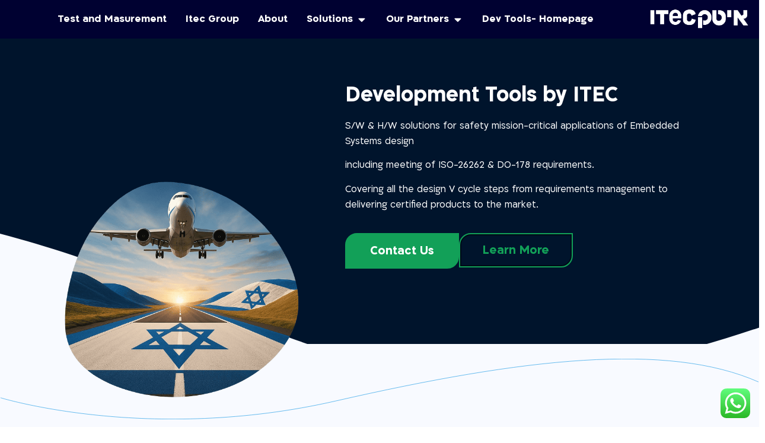

--- FILE ---
content_type: text/html; charset=UTF-8
request_url: https://devtools.itec.co.il/
body_size: 104308
content:
<!doctype html>
<html lang="en-US">
<head>
	<meta charset="UTF-8">
	<meta name="viewport" content="width=device-width, initial-scale=1">
	<link rel="profile" href="https://gmpg.org/xfn/11">
	<meta name='robots' content='index, follow, max-image-preview:large, max-snippet:-1, max-video-preview:-1' />
	<style>img:is([sizes="auto" i], [sizes^="auto," i]) { contain-intrinsic-size: 3000px 1500px }</style>
	
<!-- Google Tag Manager by PYS -->
<script data-cfasync="false" data-pagespeed-no-defer>
	var pys_datalayer_name = "dataLayer";
	window.dataLayer = window.dataLayer || [];</script> 
<!-- End Google Tag Manager by PYS -->
<!-- Google Tag Manager for WordPress by gtm4wp.com -->
<script data-cfasync="false" data-pagespeed-no-defer>
	var gtm4wp_datalayer_name = "dataLayer";
	var dataLayer = dataLayer || [];
</script>
<!-- End Google Tag Manager for WordPress by gtm4wp.com -->
	<!-- This site is optimized with the Yoast SEO plugin v23.8 - https://yoast.com/wordpress/plugins/seo/ -->
	<title>Dev Tools - Homepage - Itec</title>
	<meta name="description" content="Development Tools by ITEC - S/W &amp; H/W solutions for safety mission-critical applications of Embedded Systems design including meeting of ISO-26262 &amp; DO-178 requirements. Covering all the design V cycle steps from requirements management to delivering certified products to the market." />
	<link rel="canonical" href="https://devtools.itec.co.il/" />
	<meta property="og:locale" content="en_US" />
	<meta property="og:type" content="website" />
	<meta property="og:title" content="Dev Tools - Homepage - Itec" />
	<meta property="og:description" content="Development Tools by ITEC - S/W &amp; H/W solutions for safety mission-critical applications of Embedded Systems design including meeting of ISO-26262 &amp; DO-178 requirements. Covering all the design V cycle steps from requirements management to delivering certified products to the market." />
	<meta property="og:url" content="https://devtools.itec.co.il/" />
	<meta property="og:site_name" content="Itec" />
	<meta property="article:modified_time" content="2025-09-03T10:14:31+00:00" />
	<meta property="og:image" content="https://devtools.itec.co.il/wp-content/uploads/2022/10/Lauterbach-logo-1024x683.png" />
	<meta name="twitter:card" content="summary_large_image" />
	<script type="application/ld+json" class="yoast-schema-graph">{"@context":"https://schema.org","@graph":[{"@type":"WebPage","@id":"https://devtools.itec.co.il/","url":"https://devtools.itec.co.il/","name":"Dev Tools - Homepage - Itec","isPartOf":{"@id":"https://devtools.itec.co.il/#website"},"about":{"@id":"https://devtools.itec.co.il/#organization"},"primaryImageOfPage":{"@id":"https://devtools.itec.co.il/#primaryimage"},"image":{"@id":"https://devtools.itec.co.il/#primaryimage"},"thumbnailUrl":"https://devtools.itec.co.il/wp-content/uploads/2022/10/Lauterbach-logo-1024x683.png","datePublished":"2022-08-28T12:14:26+00:00","dateModified":"2025-09-03T10:14:31+00:00","description":"Development Tools by ITEC - S/W & H/W solutions for safety mission-critical applications of Embedded Systems design including meeting of ISO-26262 & DO-178 requirements. Covering all the design V cycle steps from requirements management to delivering certified products to the market.","breadcrumb":{"@id":"https://devtools.itec.co.il/#breadcrumb"},"inLanguage":"en-US","potentialAction":[{"@type":"ReadAction","target":["https://devtools.itec.co.il/"]}]},{"@type":"ImageObject","inLanguage":"en-US","@id":"https://devtools.itec.co.il/#primaryimage","url":"https://devtools.itec.co.il/wp-content/uploads/2022/10/Lauterbach-logo.png","contentUrl":"https://devtools.itec.co.il/wp-content/uploads/2022/10/Lauterbach-logo.png","width":3000,"height":2000},{"@type":"BreadcrumbList","@id":"https://devtools.itec.co.il/#breadcrumb","itemListElement":[{"@type":"ListItem","position":1,"name":"Home"}]},{"@type":"WebSite","@id":"https://devtools.itec.co.il/#website","url":"https://devtools.itec.co.il/","name":"Itec","description":"Changing The World","publisher":{"@id":"https://devtools.itec.co.il/#organization"},"potentialAction":[{"@type":"SearchAction","target":{"@type":"EntryPoint","urlTemplate":"https://devtools.itec.co.il/?s={search_term_string}"},"query-input":{"@type":"PropertyValueSpecification","valueRequired":true,"valueName":"search_term_string"}}],"inLanguage":"en-US"},{"@type":"Organization","@id":"https://devtools.itec.co.il/#organization","name":"Itec","url":"https://devtools.itec.co.il/","logo":{"@type":"ImageObject","inLanguage":"en-US","@id":"https://devtools.itec.co.il/#/schema/logo/image/","url":"https://devtools.itec.co.il/wp-content/uploads/2022/08/logo-itec_white-1.png","contentUrl":"https://devtools.itec.co.il/wp-content/uploads/2022/08/logo-itec_white-1.png","width":593,"height":133,"caption":"Itec"},"image":{"@id":"https://devtools.itec.co.il/#/schema/logo/image/"}}]}</script>
	<!-- / Yoast SEO plugin. -->


<script type='application/javascript'  id='pys-version-script'>console.log('PixelYourSite Free version 10.0.0');</script>
<link rel='dns-prefetch' href='//www.googletagmanager.com' />

<link rel="alternate" type="application/rss+xml" title="Itec &raquo; Feed" href="https://devtools.itec.co.il/feed/" />
<link rel="alternate" type="application/rss+xml" title="Itec &raquo; Comments Feed" href="https://devtools.itec.co.il/comments/feed/" />
<link data-minify="1" rel='stylesheet' id='ht_ctc_main_css-css' href='https://devtools.itec.co.il/wp-content/cache/min/1/wp-content/plugins/click-to-chat-for-whatsapp/new/inc/assets/css/main.css?ver=1765854380' media='all' />
<style id='wp-emoji-styles-inline-css'>

	img.wp-smiley, img.emoji {
		display: inline !important;
		border: none !important;
		box-shadow: none !important;
		height: 1em !important;
		width: 1em !important;
		margin: 0 0.07em !important;
		vertical-align: -0.1em !important;
		background: none !important;
		padding: 0 !important;
	}
</style>
<link data-minify="1" rel='stylesheet' id='jet-engine-frontend-css' href='https://devtools.itec.co.il/wp-content/cache/min/1/wp-content/plugins/jet-engine/assets/css/frontend.css?ver=1765854380' media='all' />
<style id='global-styles-inline-css'>
:root{--wp--preset--aspect-ratio--square: 1;--wp--preset--aspect-ratio--4-3: 4/3;--wp--preset--aspect-ratio--3-4: 3/4;--wp--preset--aspect-ratio--3-2: 3/2;--wp--preset--aspect-ratio--2-3: 2/3;--wp--preset--aspect-ratio--16-9: 16/9;--wp--preset--aspect-ratio--9-16: 9/16;--wp--preset--color--black: #000000;--wp--preset--color--cyan-bluish-gray: #abb8c3;--wp--preset--color--white: #ffffff;--wp--preset--color--pale-pink: #f78da7;--wp--preset--color--vivid-red: #cf2e2e;--wp--preset--color--luminous-vivid-orange: #ff6900;--wp--preset--color--luminous-vivid-amber: #fcb900;--wp--preset--color--light-green-cyan: #7bdcb5;--wp--preset--color--vivid-green-cyan: #00d084;--wp--preset--color--pale-cyan-blue: #8ed1fc;--wp--preset--color--vivid-cyan-blue: #0693e3;--wp--preset--color--vivid-purple: #9b51e0;--wp--preset--gradient--vivid-cyan-blue-to-vivid-purple: linear-gradient(135deg,rgba(6,147,227,1) 0%,rgb(155,81,224) 100%);--wp--preset--gradient--light-green-cyan-to-vivid-green-cyan: linear-gradient(135deg,rgb(122,220,180) 0%,rgb(0,208,130) 100%);--wp--preset--gradient--luminous-vivid-amber-to-luminous-vivid-orange: linear-gradient(135deg,rgba(252,185,0,1) 0%,rgba(255,105,0,1) 100%);--wp--preset--gradient--luminous-vivid-orange-to-vivid-red: linear-gradient(135deg,rgba(255,105,0,1) 0%,rgb(207,46,46) 100%);--wp--preset--gradient--very-light-gray-to-cyan-bluish-gray: linear-gradient(135deg,rgb(238,238,238) 0%,rgb(169,184,195) 100%);--wp--preset--gradient--cool-to-warm-spectrum: linear-gradient(135deg,rgb(74,234,220) 0%,rgb(151,120,209) 20%,rgb(207,42,186) 40%,rgb(238,44,130) 60%,rgb(251,105,98) 80%,rgb(254,248,76) 100%);--wp--preset--gradient--blush-light-purple: linear-gradient(135deg,rgb(255,206,236) 0%,rgb(152,150,240) 100%);--wp--preset--gradient--blush-bordeaux: linear-gradient(135deg,rgb(254,205,165) 0%,rgb(254,45,45) 50%,rgb(107,0,62) 100%);--wp--preset--gradient--luminous-dusk: linear-gradient(135deg,rgb(255,203,112) 0%,rgb(199,81,192) 50%,rgb(65,88,208) 100%);--wp--preset--gradient--pale-ocean: linear-gradient(135deg,rgb(255,245,203) 0%,rgb(182,227,212) 50%,rgb(51,167,181) 100%);--wp--preset--gradient--electric-grass: linear-gradient(135deg,rgb(202,248,128) 0%,rgb(113,206,126) 100%);--wp--preset--gradient--midnight: linear-gradient(135deg,rgb(2,3,129) 0%,rgb(40,116,252) 100%);--wp--preset--font-size--small: 13px;--wp--preset--font-size--medium: 20px;--wp--preset--font-size--large: 36px;--wp--preset--font-size--x-large: 42px;--wp--preset--spacing--20: 0.44rem;--wp--preset--spacing--30: 0.67rem;--wp--preset--spacing--40: 1rem;--wp--preset--spacing--50: 1.5rem;--wp--preset--spacing--60: 2.25rem;--wp--preset--spacing--70: 3.38rem;--wp--preset--spacing--80: 5.06rem;--wp--preset--shadow--natural: 6px 6px 9px rgba(0, 0, 0, 0.2);--wp--preset--shadow--deep: 12px 12px 50px rgba(0, 0, 0, 0.4);--wp--preset--shadow--sharp: 6px 6px 0px rgba(0, 0, 0, 0.2);--wp--preset--shadow--outlined: 6px 6px 0px -3px rgba(255, 255, 255, 1), 6px 6px rgba(0, 0, 0, 1);--wp--preset--shadow--crisp: 6px 6px 0px rgba(0, 0, 0, 1);}:root { --wp--style--global--content-size: 800px;--wp--style--global--wide-size: 1200px; }:where(body) { margin: 0; }.wp-site-blocks > .alignleft { float: left; margin-right: 2em; }.wp-site-blocks > .alignright { float: right; margin-left: 2em; }.wp-site-blocks > .aligncenter { justify-content: center; margin-left: auto; margin-right: auto; }:where(.wp-site-blocks) > * { margin-block-start: 24px; margin-block-end: 0; }:where(.wp-site-blocks) > :first-child { margin-block-start: 0; }:where(.wp-site-blocks) > :last-child { margin-block-end: 0; }:root { --wp--style--block-gap: 24px; }:root :where(.is-layout-flow) > :first-child{margin-block-start: 0;}:root :where(.is-layout-flow) > :last-child{margin-block-end: 0;}:root :where(.is-layout-flow) > *{margin-block-start: 24px;margin-block-end: 0;}:root :where(.is-layout-constrained) > :first-child{margin-block-start: 0;}:root :where(.is-layout-constrained) > :last-child{margin-block-end: 0;}:root :where(.is-layout-constrained) > *{margin-block-start: 24px;margin-block-end: 0;}:root :where(.is-layout-flex){gap: 24px;}:root :where(.is-layout-grid){gap: 24px;}.is-layout-flow > .alignleft{float: left;margin-inline-start: 0;margin-inline-end: 2em;}.is-layout-flow > .alignright{float: right;margin-inline-start: 2em;margin-inline-end: 0;}.is-layout-flow > .aligncenter{margin-left: auto !important;margin-right: auto !important;}.is-layout-constrained > .alignleft{float: left;margin-inline-start: 0;margin-inline-end: 2em;}.is-layout-constrained > .alignright{float: right;margin-inline-start: 2em;margin-inline-end: 0;}.is-layout-constrained > .aligncenter{margin-left: auto !important;margin-right: auto !important;}.is-layout-constrained > :where(:not(.alignleft):not(.alignright):not(.alignfull)){max-width: var(--wp--style--global--content-size);margin-left: auto !important;margin-right: auto !important;}.is-layout-constrained > .alignwide{max-width: var(--wp--style--global--wide-size);}body .is-layout-flex{display: flex;}.is-layout-flex{flex-wrap: wrap;align-items: center;}.is-layout-flex > :is(*, div){margin: 0;}body .is-layout-grid{display: grid;}.is-layout-grid > :is(*, div){margin: 0;}body{padding-top: 0px;padding-right: 0px;padding-bottom: 0px;padding-left: 0px;}a:where(:not(.wp-element-button)){text-decoration: underline;}:root :where(.wp-element-button, .wp-block-button__link){background-color: #32373c;border-width: 0;color: #fff;font-family: inherit;font-size: inherit;line-height: inherit;padding: calc(0.667em + 2px) calc(1.333em + 2px);text-decoration: none;}.has-black-color{color: var(--wp--preset--color--black) !important;}.has-cyan-bluish-gray-color{color: var(--wp--preset--color--cyan-bluish-gray) !important;}.has-white-color{color: var(--wp--preset--color--white) !important;}.has-pale-pink-color{color: var(--wp--preset--color--pale-pink) !important;}.has-vivid-red-color{color: var(--wp--preset--color--vivid-red) !important;}.has-luminous-vivid-orange-color{color: var(--wp--preset--color--luminous-vivid-orange) !important;}.has-luminous-vivid-amber-color{color: var(--wp--preset--color--luminous-vivid-amber) !important;}.has-light-green-cyan-color{color: var(--wp--preset--color--light-green-cyan) !important;}.has-vivid-green-cyan-color{color: var(--wp--preset--color--vivid-green-cyan) !important;}.has-pale-cyan-blue-color{color: var(--wp--preset--color--pale-cyan-blue) !important;}.has-vivid-cyan-blue-color{color: var(--wp--preset--color--vivid-cyan-blue) !important;}.has-vivid-purple-color{color: var(--wp--preset--color--vivid-purple) !important;}.has-black-background-color{background-color: var(--wp--preset--color--black) !important;}.has-cyan-bluish-gray-background-color{background-color: var(--wp--preset--color--cyan-bluish-gray) !important;}.has-white-background-color{background-color: var(--wp--preset--color--white) !important;}.has-pale-pink-background-color{background-color: var(--wp--preset--color--pale-pink) !important;}.has-vivid-red-background-color{background-color: var(--wp--preset--color--vivid-red) !important;}.has-luminous-vivid-orange-background-color{background-color: var(--wp--preset--color--luminous-vivid-orange) !important;}.has-luminous-vivid-amber-background-color{background-color: var(--wp--preset--color--luminous-vivid-amber) !important;}.has-light-green-cyan-background-color{background-color: var(--wp--preset--color--light-green-cyan) !important;}.has-vivid-green-cyan-background-color{background-color: var(--wp--preset--color--vivid-green-cyan) !important;}.has-pale-cyan-blue-background-color{background-color: var(--wp--preset--color--pale-cyan-blue) !important;}.has-vivid-cyan-blue-background-color{background-color: var(--wp--preset--color--vivid-cyan-blue) !important;}.has-vivid-purple-background-color{background-color: var(--wp--preset--color--vivid-purple) !important;}.has-black-border-color{border-color: var(--wp--preset--color--black) !important;}.has-cyan-bluish-gray-border-color{border-color: var(--wp--preset--color--cyan-bluish-gray) !important;}.has-white-border-color{border-color: var(--wp--preset--color--white) !important;}.has-pale-pink-border-color{border-color: var(--wp--preset--color--pale-pink) !important;}.has-vivid-red-border-color{border-color: var(--wp--preset--color--vivid-red) !important;}.has-luminous-vivid-orange-border-color{border-color: var(--wp--preset--color--luminous-vivid-orange) !important;}.has-luminous-vivid-amber-border-color{border-color: var(--wp--preset--color--luminous-vivid-amber) !important;}.has-light-green-cyan-border-color{border-color: var(--wp--preset--color--light-green-cyan) !important;}.has-vivid-green-cyan-border-color{border-color: var(--wp--preset--color--vivid-green-cyan) !important;}.has-pale-cyan-blue-border-color{border-color: var(--wp--preset--color--pale-cyan-blue) !important;}.has-vivid-cyan-blue-border-color{border-color: var(--wp--preset--color--vivid-cyan-blue) !important;}.has-vivid-purple-border-color{border-color: var(--wp--preset--color--vivid-purple) !important;}.has-vivid-cyan-blue-to-vivid-purple-gradient-background{background: var(--wp--preset--gradient--vivid-cyan-blue-to-vivid-purple) !important;}.has-light-green-cyan-to-vivid-green-cyan-gradient-background{background: var(--wp--preset--gradient--light-green-cyan-to-vivid-green-cyan) !important;}.has-luminous-vivid-amber-to-luminous-vivid-orange-gradient-background{background: var(--wp--preset--gradient--luminous-vivid-amber-to-luminous-vivid-orange) !important;}.has-luminous-vivid-orange-to-vivid-red-gradient-background{background: var(--wp--preset--gradient--luminous-vivid-orange-to-vivid-red) !important;}.has-very-light-gray-to-cyan-bluish-gray-gradient-background{background: var(--wp--preset--gradient--very-light-gray-to-cyan-bluish-gray) !important;}.has-cool-to-warm-spectrum-gradient-background{background: var(--wp--preset--gradient--cool-to-warm-spectrum) !important;}.has-blush-light-purple-gradient-background{background: var(--wp--preset--gradient--blush-light-purple) !important;}.has-blush-bordeaux-gradient-background{background: var(--wp--preset--gradient--blush-bordeaux) !important;}.has-luminous-dusk-gradient-background{background: var(--wp--preset--gradient--luminous-dusk) !important;}.has-pale-ocean-gradient-background{background: var(--wp--preset--gradient--pale-ocean) !important;}.has-electric-grass-gradient-background{background: var(--wp--preset--gradient--electric-grass) !important;}.has-midnight-gradient-background{background: var(--wp--preset--gradient--midnight) !important;}.has-small-font-size{font-size: var(--wp--preset--font-size--small) !important;}.has-medium-font-size{font-size: var(--wp--preset--font-size--medium) !important;}.has-large-font-size{font-size: var(--wp--preset--font-size--large) !important;}.has-x-large-font-size{font-size: var(--wp--preset--font-size--x-large) !important;}
:root :where(.wp-block-pullquote){font-size: 1.5em;line-height: 1.6;}
</style>
<link data-minify="1" rel='stylesheet' id='hello-elementor-css' href='https://devtools.itec.co.il/wp-content/cache/min/1/wp-content/themes/hello-elementor/assets/css/reset.css?ver=1765854380' media='all' />
<link data-minify="1" rel='stylesheet' id='hello-elementor-theme-style-css' href='https://devtools.itec.co.il/wp-content/cache/min/1/wp-content/themes/hello-elementor/assets/css/theme.css?ver=1765854380' media='all' />
<link data-minify="1" rel='stylesheet' id='hello-elementor-header-footer-css' href='https://devtools.itec.co.il/wp-content/cache/min/1/wp-content/themes/hello-elementor/assets/css/header-footer.css?ver=1765854380' media='all' />
<link rel='stylesheet' id='elementor-frontend-css' href='https://devtools.itec.co.il/wp-content/plugins/elementor/assets/css/frontend.min.css?ver=3.32.5' media='all' />
<link rel='stylesheet' id='elementor-post-5-css' href='https://devtools.itec.co.il/wp-content/uploads/elementor/css/post-5.css?ver=1765854378' media='all' />
<link rel='stylesheet' id='widget-image-css' href='https://devtools.itec.co.il/wp-content/plugins/elementor/assets/css/widget-image.min.css?ver=3.32.5' media='all' />
<link rel='stylesheet' id='widget-heading-css' href='https://devtools.itec.co.il/wp-content/plugins/elementor/assets/css/widget-heading.min.css?ver=3.32.5' media='all' />
<link rel='stylesheet' id='widget-icon-list-css' href='https://devtools.itec.co.il/wp-content/plugins/elementor/assets/css/widget-icon-list.min.css?ver=3.32.5' media='all' />
<link rel='stylesheet' id='widget-spacer-css' href='https://devtools.itec.co.il/wp-content/plugins/elementor/assets/css/widget-spacer.min.css?ver=3.32.5' media='all' />
<link rel='stylesheet' id='widget-mega-menu-css' href='https://devtools.itec.co.il/wp-content/plugins/elementor-pro/assets/css/widget-mega-menu.min.css?ver=3.32.3' media='all' />
<link rel='stylesheet' id='widget-form-css' href='https://devtools.itec.co.il/wp-content/plugins/elementor-pro/assets/css/widget-form.min.css?ver=3.32.3' media='all' />
<link rel='stylesheet' id='widget-google_maps-css' href='https://devtools.itec.co.il/wp-content/plugins/elementor/assets/css/widget-google_maps.min.css?ver=3.32.5' media='all' />
<link rel='stylesheet' id='widget-social-icons-css' href='https://devtools.itec.co.il/wp-content/plugins/elementor/assets/css/widget-social-icons.min.css?ver=3.32.5' media='all' />
<link rel='stylesheet' id='e-apple-webkit-css' href='https://devtools.itec.co.il/wp-content/plugins/elementor/assets/css/conditionals/apple-webkit.min.css?ver=3.32.5' media='all' />
<link rel='stylesheet' id='widget-posts-css' href='https://devtools.itec.co.il/wp-content/plugins/elementor-pro/assets/css/widget-posts.min.css?ver=3.32.3' media='all' />
<link rel='stylesheet' id='e-shapes-css' href='https://devtools.itec.co.il/wp-content/plugins/elementor/assets/css/conditionals/shapes.min.css?ver=3.32.5' media='all' />
<link rel='stylesheet' id='e-popup-css' href='https://devtools.itec.co.il/wp-content/plugins/elementor-pro/assets/css/conditionals/popup.min.css?ver=3.32.3' media='all' />
<link data-minify="1" rel='stylesheet' id='jet-elements-css' href='https://devtools.itec.co.il/wp-content/cache/background-css/devtools.itec.co.il/wp-content/cache/min/1/wp-content/plugins/jet-elements/assets/css/jet-elements.css?ver=1765854380&wpr_t=1766358633' media='all' />
<link data-minify="1" rel='stylesheet' id='jet-elements-skin-css' href='https://devtools.itec.co.il/wp-content/cache/min/1/wp-content/plugins/jet-elements/assets/css/jet-elements-skin.css?ver=1765854380' media='all' />
<link data-minify="1" rel='stylesheet' id='elementor-icons-css' href='https://devtools.itec.co.il/wp-content/cache/min/1/wp-content/plugins/elementor/assets/lib/eicons/css/elementor-icons.min.css?ver=1765854380' media='all' />
<link data-minify="1" rel='stylesheet' id='jet-tricks-frontend-css' href='https://devtools.itec.co.il/wp-content/cache/min/1/wp-content/plugins/jet-tricks/assets/css/jet-tricks-frontend.css?ver=1765854380' media='all' />
<link data-minify="1" rel='stylesheet' id='font-awesome-5-all-css' href='https://devtools.itec.co.il/wp-content/cache/min/1/wp-content/plugins/elementor/assets/lib/font-awesome/css/all.min.css?ver=1765854381' media='all' />
<link rel='stylesheet' id='font-awesome-4-shim-css' href='https://devtools.itec.co.il/wp-content/plugins/elementor/assets/lib/font-awesome/css/v4-shims.min.css?ver=3.32.5' media='all' />
<link rel='stylesheet' id='e-motion-fx-css' href='https://devtools.itec.co.il/wp-content/plugins/elementor-pro/assets/css/modules/motion-fx.min.css?ver=3.32.3' media='all' />
<link rel='stylesheet' id='widget-menu-anchor-css' href='https://devtools.itec.co.il/wp-content/plugins/elementor/assets/css/widget-menu-anchor.min.css?ver=3.32.5' media='all' />
<link rel='stylesheet' id='widget-flip-box-css' href='https://devtools.itec.co.il/wp-content/plugins/elementor-pro/assets/css/widget-flip-box.min.css?ver=3.32.3' media='all' />
<link rel='stylesheet' id='elementor-post-11-css' href='https://devtools.itec.co.il/wp-content/cache/background-css/devtools.itec.co.il/wp-content/uploads/elementor/css/post-11.css?ver=1765857415&wpr_t=1766358633' media='all' />
<link rel='stylesheet' id='elementor-post-198-css' href='https://devtools.itec.co.il/wp-content/uploads/elementor/css/post-198.css?ver=1765856133' media='all' />
<link rel='stylesheet' id='elementor-post-411-css' href='https://devtools.itec.co.il/wp-content/uploads/elementor/css/post-411.css?ver=1765857415' media='all' />
<link rel='stylesheet' id='elementor-post-11339-css' href='https://devtools.itec.co.il/wp-content/uploads/elementor/css/post-11339.css?ver=1765854380' media='all' />
<link rel='stylesheet' id='elementor-post-11541-css' href='https://devtools.itec.co.il/wp-content/uploads/elementor/css/post-11541.css?ver=1765854380' media='all' />
<link rel='stylesheet' id='elementor-post-587-css' href='https://devtools.itec.co.il/wp-content/cache/background-css/devtools.itec.co.il/wp-content/uploads/elementor/css/post-587.css?ver=1765854380&wpr_t=1766358633' media='all' />
<link data-minify="1" rel='stylesheet' id='dashicons-css' href='https://devtools.itec.co.il/wp-content/cache/min/1/wp-includes/css/dashicons.min.css?ver=1765854381' media='all' />
<link rel='stylesheet' id='eael-general-css' href='https://devtools.itec.co.il/wp-content/plugins/essential-addons-for-elementor-lite/assets/front-end/css/view/general.min.css?ver=6.4.0' media='all' />
<link rel='stylesheet' id='elementor-icons-shared-0-css' href='https://devtools.itec.co.il/wp-content/plugins/elementor/assets/lib/font-awesome/css/fontawesome.min.css?ver=5.15.3' media='all' />
<link data-minify="1" rel='stylesheet' id='elementor-icons-fa-regular-css' href='https://devtools.itec.co.il/wp-content/cache/min/1/wp-content/plugins/elementor/assets/lib/font-awesome/css/regular.min.css?ver=1765854381' media='all' />
<link data-minify="1" rel='stylesheet' id='elementor-icons-fa-solid-css' href='https://devtools.itec.co.il/wp-content/cache/min/1/wp-content/plugins/elementor/assets/lib/font-awesome/css/solid.min.css?ver=1765854381' media='all' />
<link data-minify="1" rel='stylesheet' id='elementor-icons-fa-brands-css' href='https://devtools.itec.co.il/wp-content/cache/min/1/wp-content/plugins/elementor/assets/lib/font-awesome/css/brands.min.css?ver=1765854381' media='all' />
<script src="https://devtools.itec.co.il/wp-includes/js/jquery/jquery.min.js?ver=3.7.1" id="jquery-core-js"></script>
<script src="https://devtools.itec.co.il/wp-includes/js/jquery/jquery-migrate.min.js?ver=3.4.1" id="jquery-migrate-js"></script>
<script src="https://devtools.itec.co.il/wp-content/plugins/elementor/assets/lib/font-awesome/js/v4-shims.min.js?ver=3.32.5" id="font-awesome-4-shim-js"></script>
<script src="https://devtools.itec.co.il/wp-content/plugins/pixelyoursite/dist/scripts/jquery.bind-first-0.2.3.min.js?ver=6.8.2" id="jquery-bind-first-js"></script>
<script src="https://devtools.itec.co.il/wp-content/plugins/pixelyoursite/dist/scripts/js.cookie-2.1.3.min.js?ver=2.1.3" id="js-cookie-pys-js"></script>
<script id="pys-js-extra">
var pysOptions = {"staticEvents":{"facebook":{"init_event":[{"delay":0,"type":"static","name":"PageView","pixelIds":["1514855522751587"],"eventID":"27e07052-01ec-41f9-9bbe-4d2b42f19769","params":{"page_title":"Dev Tools - Homepage","post_type":"page","post_id":11,"plugin":"PixelYourSite","user_role":"guest","event_url":"devtools.itec.co.il\/"},"e_id":"init_event","ids":[],"hasTimeWindow":false,"timeWindow":0,"woo_order":"","edd_order":""}]}},"dynamicEvents":[],"triggerEvents":[],"triggerEventTypes":[],"facebook":{"pixelIds":["1514855522751587"],"advancedMatching":[],"advancedMatchingEnabled":true,"removeMetadata":false,"contentParams":{"post_type":"page","post_id":11,"content_name":"Dev Tools - Homepage"},"commentEventEnabled":true,"wooVariableAsSimple":false,"downloadEnabled":true,"formEventEnabled":true,"serverApiEnabled":true,"wooCRSendFromServer":false,"send_external_id":null},"debug":"","siteUrl":"https:\/\/devtools.itec.co.il","ajaxUrl":"https:\/\/devtools.itec.co.il\/wp-admin\/admin-ajax.php","ajax_event":"b39e273099","enable_remove_download_url_param":"1","cookie_duration":"7","last_visit_duration":"60","enable_success_send_form":"","ajaxForServerEvent":"1","ajaxForServerStaticEvent":"1","send_external_id":"1","external_id_expire":"180","google_consent_mode":"1","gdpr":{"ajax_enabled":false,"all_disabled_by_api":false,"facebook_disabled_by_api":false,"analytics_disabled_by_api":false,"google_ads_disabled_by_api":false,"pinterest_disabled_by_api":false,"bing_disabled_by_api":false,"externalID_disabled_by_api":false,"facebook_prior_consent_enabled":true,"analytics_prior_consent_enabled":true,"google_ads_prior_consent_enabled":null,"pinterest_prior_consent_enabled":true,"bing_prior_consent_enabled":true,"cookiebot_integration_enabled":false,"cookiebot_facebook_consent_category":"marketing","cookiebot_analytics_consent_category":"statistics","cookiebot_tiktok_consent_category":"marketing","cookiebot_google_ads_consent_category":null,"cookiebot_pinterest_consent_category":"marketing","cookiebot_bing_consent_category":"marketing","consent_magic_integration_enabled":false,"real_cookie_banner_integration_enabled":false,"cookie_notice_integration_enabled":false,"cookie_law_info_integration_enabled":false,"analytics_storage":{"enabled":true,"value":"granted","filter":false},"ad_storage":{"enabled":true,"value":"granted","filter":false},"ad_user_data":{"enabled":true,"value":"granted","filter":false},"ad_personalization":{"enabled":true,"value":"granted","filter":false}},"cookie":{"disabled_all_cookie":false,"disabled_start_session_cookie":false,"disabled_advanced_form_data_cookie":false,"disabled_landing_page_cookie":false,"disabled_first_visit_cookie":false,"disabled_trafficsource_cookie":false,"disabled_utmTerms_cookie":false,"disabled_utmId_cookie":false},"tracking_analytics":{"TrafficSource":"direct","TrafficLanding":"undefined","TrafficUtms":[],"TrafficUtmsId":[]},"woo":{"enabled":false},"edd":{"enabled":false}};
</script>
<script src="https://devtools.itec.co.il/wp-content/plugins/pixelyoursite/dist/scripts/public.js?ver=10.0.0" id="pys-js"></script>

<!-- Google tag (gtag.js) snippet added by Site Kit -->
<!-- Google Analytics snippet added by Site Kit -->
<script src="https://www.googletagmanager.com/gtag/js?id=GT-TX52FSJN" id="google_gtagjs-js" async></script>
<script id="google_gtagjs-js-after">
window.dataLayer = window.dataLayer || [];function gtag(){dataLayer.push(arguments);}
gtag("set","linker",{"domains":["devtools.itec.co.il"]});
gtag("js", new Date());
gtag("set", "developer_id.dZTNiMT", true);
gtag("config", "GT-TX52FSJN");
</script>
<link rel="https://api.w.org/" href="https://devtools.itec.co.il/wp-json/" /><link rel="alternate" title="JSON" type="application/json" href="https://devtools.itec.co.il/wp-json/wp/v2/pages/11" /><link rel="EditURI" type="application/rsd+xml" title="RSD" href="https://devtools.itec.co.il/xmlrpc.php?rsd" />
<meta name="generator" content="WordPress 6.8.2" />
<link rel='shortlink' href='https://devtools.itec.co.il/' />
<link rel="alternate" title="oEmbed (JSON)" type="application/json+oembed" href="https://devtools.itec.co.il/wp-json/oembed/1.0/embed?url=https%3A%2F%2Fdevtools.itec.co.il%2F" />
<link rel="alternate" title="oEmbed (XML)" type="text/xml+oembed" href="https://devtools.itec.co.il/wp-json/oembed/1.0/embed?url=https%3A%2F%2Fdevtools.itec.co.il%2F&#038;format=xml" />
<meta name="cdp-version" content="1.5.0" /><style id="essential-blocks-global-styles">
            :root {
                --eb-global-primary-color: #101828;
--eb-global-secondary-color: #475467;
--eb-global-tertiary-color: #98A2B3;
--eb-global-text-color: #475467;
--eb-global-heading-color: #1D2939;
--eb-global-link-color: #444CE7;
--eb-global-background-color: #F9FAFB;
--eb-global-button-text-color: #FFFFFF;
--eb-global-button-background-color: #101828;
--eb-gradient-primary-color: linear-gradient(90deg, hsla(259, 84%, 78%, 1) 0%, hsla(206, 67%, 75%, 1) 100%);
--eb-gradient-secondary-color: linear-gradient(90deg, hsla(18, 76%, 85%, 1) 0%, hsla(203, 69%, 84%, 1) 100%);
--eb-gradient-tertiary-color: linear-gradient(90deg, hsla(248, 21%, 15%, 1) 0%, hsla(250, 14%, 61%, 1) 100%);
--eb-gradient-background-color: linear-gradient(90deg, rgb(250, 250, 250) 0%, rgb(233, 233, 233) 49%, rgb(244, 243, 243) 100%);

                --eb-tablet-breakpoint: 1024px;
--eb-mobile-breakpoint: 767px;

            }
            
            
        </style><meta name="generator" content="Site Kit by Google 1.168.0" /><!-- Google Tag Manager -->
<script>(function(w,d,s,l,i){w[l]=w[l]||[];w[l].push({'gtm.start':
new Date().getTime(),event:'gtm.js'});var f=d.getElementsByTagName(s)[0],
j=d.createElement(s),dl=l!='dataLayer'?'&l='+l:'';j.async=true;j.src=
'https://www.googletagmanager.com/gtm.js?id='+i+dl;f.parentNode.insertBefore(j,f);
})(window,document,'script','dataLayer','GTM-MZMKFHN9');</script>
<!-- End Google Tag Manager -->
<!-- Google Tag Manager for WordPress by gtm4wp.com -->
<!-- GTM Container placement set to automatic -->
<script data-cfasync="false" data-pagespeed-no-defer type="text/javascript">
	var dataLayer_content = {"pageTitle":"Dev Tools - Homepage - Itec","pagePostType":"frontpage","pagePostType2":"single-page","pagePostAuthor":"admin"};
	dataLayer.push( dataLayer_content );
</script>
<script data-cfasync="false">
(function(w,d,s,l,i){w[l]=w[l]||[];w[l].push({'gtm.start':
new Date().getTime(),event:'gtm.js'});var f=d.getElementsByTagName(s)[0],
j=d.createElement(s),dl=l!='dataLayer'?'&l='+l:'';j.async=true;j.src=
'//www.googletagmanager.com/gtm.js?id='+i+dl;f.parentNode.insertBefore(j,f);
})(window,document,'script','dataLayer','GTM-53KHL66B');
</script>
<!-- End Google Tag Manager for WordPress by gtm4wp.com --><meta name="generator" content="Elementor 3.32.5; features: additional_custom_breakpoints; settings: css_print_method-external, google_font-enabled, font_display-auto">
<!-- Google tag (gtag.js) -->
<script async src="https://www.googletagmanager.com/gtag/js?id=G-6G17CEHW1V"></script>
<script>
  window.dataLayer = window.dataLayer || [];
  function gtag(){dataLayer.push(arguments);}
  gtag('js', new Date());

  gtag('config', 'G-6G17CEHW1V');
</script>
<!-- Google tag (gtag.js) -->
<script async src="https://www.googletagmanager.com/gtag/js?id=AW-11419680336"></script>
<script>
  window.dataLayer = window.dataLayer || [];
  function gtag(){dataLayer.push(arguments);}
  gtag('js', new Date());

  gtag('config', 'AW-11419680336');
</script>
<meta name="google-site-verification" content="11F5h3966u_45A7YxZx3b8zbw2pQHL8mdOWVNKI6T8U" />
<!-- Google tag (gtag.js) -->
<script async src="https://www.googletagmanager.com/gtag/js?id=G-JTMSE6BYZB"></script>
<script>
  window.dataLayer = window.dataLayer || [];
  function gtag(){dataLayer.push(arguments);}
  gtag('js', new Date());

  gtag('config', 'G-JTMSE6BYZB');
</script>

			<style>
				.e-con.e-parent:nth-of-type(n+4):not(.e-lazyloaded):not(.e-no-lazyload),
				.e-con.e-parent:nth-of-type(n+4):not(.e-lazyloaded):not(.e-no-lazyload) * {
					background-image: none !important;
				}
				@media screen and (max-height: 1024px) {
					.e-con.e-parent:nth-of-type(n+3):not(.e-lazyloaded):not(.e-no-lazyload),
					.e-con.e-parent:nth-of-type(n+3):not(.e-lazyloaded):not(.e-no-lazyload) * {
						background-image: none !important;
					}
				}
				@media screen and (max-height: 640px) {
					.e-con.e-parent:nth-of-type(n+2):not(.e-lazyloaded):not(.e-no-lazyload),
					.e-con.e-parent:nth-of-type(n+2):not(.e-lazyloaded):not(.e-no-lazyload) * {
						background-image: none !important;
					}
				}
			</style>
			
<!-- Google Tag Manager snippet added by Site Kit -->
<script>
			( function( w, d, s, l, i ) {
				w[l] = w[l] || [];
				w[l].push( {'gtm.start': new Date().getTime(), event: 'gtm.js'} );
				var f = d.getElementsByTagName( s )[0],
					j = d.createElement( s ), dl = l != 'dataLayer' ? '&l=' + l : '';
				j.async = true;
				j.src = 'https://www.googletagmanager.com/gtm.js?id=' + i + dl;
				f.parentNode.insertBefore( j, f );
			} )( window, document, 'script', 'dataLayer', 'GTM-NR84JMBN' );
			
</script>

<!-- End Google Tag Manager snippet added by Site Kit -->
<link rel="icon" href="https://devtools.itec.co.il/wp-content/uploads/2022/08/cropped-Itec-logo-32x32.png" sizes="32x32" />
<link rel="icon" href="https://devtools.itec.co.il/wp-content/uploads/2022/08/cropped-Itec-logo-192x192.png" sizes="192x192" />
<link rel="apple-touch-icon" href="https://devtools.itec.co.il/wp-content/uploads/2022/08/cropped-Itec-logo-180x180.png" />
<meta name="msapplication-TileImage" content="https://devtools.itec.co.il/wp-content/uploads/2022/08/cropped-Itec-logo-270x270.png" />
<noscript><style id="rocket-lazyload-nojs-css">.rll-youtube-player, [data-lazy-src]{display:none !important;}</style></noscript><style id="wpr-lazyload-bg-container"></style><style id="wpr-lazyload-bg-exclusion"></style>
<noscript>
<style id="wpr-lazyload-bg-nostyle">.elementor-widget-jet-map .jet-map-message .jet-map-message__dammy-map{--wpr-bg-7f217893-07b3-48d0-a4d5-44655f8ebfa3: url('https://devtools.itec.co.il/wp-content/plugins/jet-elements/assets/images/dummy-map.png');}.elementor-11 .elementor-element.elementor-element-ba77d00:not(.elementor-motion-effects-element-type-background), .elementor-11 .elementor-element.elementor-element-ba77d00 > .elementor-motion-effects-container > .elementor-motion-effects-layer{--wpr-bg-ed09b435-8c38-4889-a1e3-2d784111928f: url('https://devtools.itec.co.il/wp-content/uploads/2022/10/Path-5170.svg');}.elementor-11 .elementor-element.elementor-element-ba77d00 > .elementor-background-overlay{--wpr-bg-4a8326aa-6cd9-46b7-bdf7-3fd6f8a18b94: url('https://devtools.itec.co.il/wp-content/uploads/2022/10/Path-5171.png');}.elementor-11 .elementor-element.elementor-element-7e4feda:not(.elementor-motion-effects-element-type-background), .elementor-11 .elementor-element.elementor-element-7e4feda > .elementor-motion-effects-container > .elementor-motion-effects-layer{--wpr-bg-7439da29-6df9-47f4-bac9-6398722d8499: url('https://devtools.itec.co.il/wp-content/uploads/2022/10/Mask-Group-4.png');}.elementor-11 .elementor-element.elementor-element-7e4feda > .elementor-background-overlay{--wpr-bg-11560b60-d155-4879-a3ed-1b0aa3b91815: url('https://devtools.itec.co.il/wp-content/uploads/2022/10/Mask-Group-5.png');}.elementor-11 .elementor-element.elementor-element-e60c0df:not(.elementor-motion-effects-element-type-background), .elementor-11 .elementor-element.elementor-element-e60c0df > .elementor-motion-effects-container > .elementor-motion-effects-layer{--wpr-bg-98a99a75-be35-48b6-ad43-1f91b8a4b883: url('https://devtools.itec.co.il/wp-content/uploads/2022/10/Group-344.png');}.elementor-587 .elementor-element.elementor-element-062336c:not(.elementor-motion-effects-element-type-background), .elementor-587 .elementor-element.elementor-element-062336c > .elementor-motion-effects-container > .elementor-motion-effects-layer{--wpr-bg-8bc5722e-10a4-4d9c-8b55-f1c0e7434cde: url('https://devtools.itec.co.il/wp-content/uploads/2022/08/Group-124-1.svg');}</style>
</noscript>
<script type="application/javascript">const rocket_pairs = [{"selector":".elementor-widget-jet-map .jet-map-message .jet-map-message__dammy-map","style":".elementor-widget-jet-map .jet-map-message .jet-map-message__dammy-map{--wpr-bg-7f217893-07b3-48d0-a4d5-44655f8ebfa3: url('https:\/\/devtools.itec.co.il\/wp-content\/plugins\/jet-elements\/assets\/images\/dummy-map.png');}","hash":"7f217893-07b3-48d0-a4d5-44655f8ebfa3","url":"https:\/\/devtools.itec.co.il\/wp-content\/plugins\/jet-elements\/assets\/images\/dummy-map.png"},{"selector":".elementor-11 .elementor-element.elementor-element-ba77d00:not(.elementor-motion-effects-element-type-background), .elementor-11 .elementor-element.elementor-element-ba77d00 > .elementor-motion-effects-container > .elementor-motion-effects-layer","style":".elementor-11 .elementor-element.elementor-element-ba77d00:not(.elementor-motion-effects-element-type-background), .elementor-11 .elementor-element.elementor-element-ba77d00 > .elementor-motion-effects-container > .elementor-motion-effects-layer{--wpr-bg-ed09b435-8c38-4889-a1e3-2d784111928f: url('https:\/\/devtools.itec.co.il\/wp-content\/uploads\/2022\/10\/Path-5170.svg');}","hash":"ed09b435-8c38-4889-a1e3-2d784111928f","url":"https:\/\/devtools.itec.co.il\/wp-content\/uploads\/2022\/10\/Path-5170.svg"},{"selector":".elementor-11 .elementor-element.elementor-element-ba77d00 > .elementor-background-overlay","style":".elementor-11 .elementor-element.elementor-element-ba77d00 > .elementor-background-overlay{--wpr-bg-4a8326aa-6cd9-46b7-bdf7-3fd6f8a18b94: url('https:\/\/devtools.itec.co.il\/wp-content\/uploads\/2022\/10\/Path-5171.png');}","hash":"4a8326aa-6cd9-46b7-bdf7-3fd6f8a18b94","url":"https:\/\/devtools.itec.co.il\/wp-content\/uploads\/2022\/10\/Path-5171.png"},{"selector":".elementor-11 .elementor-element.elementor-element-7e4feda:not(.elementor-motion-effects-element-type-background), .elementor-11 .elementor-element.elementor-element-7e4feda > .elementor-motion-effects-container > .elementor-motion-effects-layer","style":".elementor-11 .elementor-element.elementor-element-7e4feda:not(.elementor-motion-effects-element-type-background), .elementor-11 .elementor-element.elementor-element-7e4feda > .elementor-motion-effects-container > .elementor-motion-effects-layer{--wpr-bg-7439da29-6df9-47f4-bac9-6398722d8499: url('https:\/\/devtools.itec.co.il\/wp-content\/uploads\/2022\/10\/Mask-Group-4.png');}","hash":"7439da29-6df9-47f4-bac9-6398722d8499","url":"https:\/\/devtools.itec.co.il\/wp-content\/uploads\/2022\/10\/Mask-Group-4.png"},{"selector":".elementor-11 .elementor-element.elementor-element-7e4feda > .elementor-background-overlay","style":".elementor-11 .elementor-element.elementor-element-7e4feda > .elementor-background-overlay{--wpr-bg-11560b60-d155-4879-a3ed-1b0aa3b91815: url('https:\/\/devtools.itec.co.il\/wp-content\/uploads\/2022\/10\/Mask-Group-5.png');}","hash":"11560b60-d155-4879-a3ed-1b0aa3b91815","url":"https:\/\/devtools.itec.co.il\/wp-content\/uploads\/2022\/10\/Mask-Group-5.png"},{"selector":".elementor-11 .elementor-element.elementor-element-e60c0df:not(.elementor-motion-effects-element-type-background), .elementor-11 .elementor-element.elementor-element-e60c0df > .elementor-motion-effects-container > .elementor-motion-effects-layer","style":".elementor-11 .elementor-element.elementor-element-e60c0df:not(.elementor-motion-effects-element-type-background), .elementor-11 .elementor-element.elementor-element-e60c0df > .elementor-motion-effects-container > .elementor-motion-effects-layer{--wpr-bg-98a99a75-be35-48b6-ad43-1f91b8a4b883: url('https:\/\/devtools.itec.co.il\/wp-content\/uploads\/2022\/10\/Group-344.png');}","hash":"98a99a75-be35-48b6-ad43-1f91b8a4b883","url":"https:\/\/devtools.itec.co.il\/wp-content\/uploads\/2022\/10\/Group-344.png"},{"selector":".elementor-587 .elementor-element.elementor-element-062336c:not(.elementor-motion-effects-element-type-background), .elementor-587 .elementor-element.elementor-element-062336c > .elementor-motion-effects-container > .elementor-motion-effects-layer","style":".elementor-587 .elementor-element.elementor-element-062336c:not(.elementor-motion-effects-element-type-background), .elementor-587 .elementor-element.elementor-element-062336c > .elementor-motion-effects-container > .elementor-motion-effects-layer{--wpr-bg-8bc5722e-10a4-4d9c-8b55-f1c0e7434cde: url('https:\/\/devtools.itec.co.il\/wp-content\/uploads\/2022\/08\/Group-124-1.svg');}","hash":"8bc5722e-10a4-4d9c-8b55-f1c0e7434cde","url":"https:\/\/devtools.itec.co.il\/wp-content\/uploads\/2022\/08\/Group-124-1.svg"}]; const rocket_excluded_pairs = [];</script></head>
<body class="home wp-singular page-template-default page page-id-11 wp-custom-logo wp-embed-responsive wp-theme-hello-elementor hello-elementor-default elementor-default elementor-kit-5 elementor-page elementor-page-11">

		<!-- Google Tag Manager (noscript) snippet added by Site Kit -->
		<noscript>
			<iframe src="https://www.googletagmanager.com/ns.html?id=GTM-NR84JMBN" height="0" width="0" style="display:none;visibility:hidden"></iframe>
		</noscript>
		<!-- End Google Tag Manager (noscript) snippet added by Site Kit -->
		<!-- Google Tag Manager (noscript) -->
<noscript><iframe src="https://www.googletagmanager.com/ns.html?id=GTM-MZMKFHN9"
height="0" width="0" style="display:none;visibility:hidden"></iframe></noscript>
<!-- End Google Tag Manager (noscript) -->
<!-- GTM Container placement set to automatic -->
<!-- Google Tag Manager (noscript) -->
				<noscript><iframe src="https://www.googletagmanager.com/ns.html?id=GTM-53KHL66B" height="0" width="0" style="display:none;visibility:hidden" aria-hidden="true"></iframe></noscript>
<!-- End Google Tag Manager (noscript) -->
<a class="skip-link screen-reader-text" href="#content">Skip to content</a>

		<header data-elementor-type="header" data-elementor-id="11339" class="elementor elementor-11339 elementor-location-header" data-elementor-post-type="elementor_library">
			<div class="elementor-element elementor-element-7dcc764 e-con-full e-flex e-con e-parent" data-id="7dcc764" data-element_type="container" data-settings="{&quot;background_background&quot;:&quot;classic&quot;,&quot;jet_parallax_layout_list&quot;:[]}">
				<div class="elementor-element elementor-element-f3db91e elementor-widget__width-initial elementor-widget elementor-widget-theme-site-logo elementor-widget-image" data-id="f3db91e" data-element_type="widget" data-widget_type="theme-site-logo.default">
				<div class="elementor-widget-container">
											<a href="https://devtools.itec.co.il">
			<img fetchpriority="high" width="593" height="133" src="data:image/svg+xml,%3Csvg%20xmlns='http://www.w3.org/2000/svg'%20viewBox='0%200%20593%20133'%3E%3C/svg%3E" class="attachment-full size-full wp-image-2071" alt="" data-lazy-srcset="https://devtools.itec.co.il/wp-content/uploads/2022/08/logo-itec_white-1.png 593w, https://devtools.itec.co.il/wp-content/uploads/2022/08/logo-itec_white-1-300x67.png 300w" data-lazy-sizes="(max-width: 593px) 100vw, 593px" data-lazy-src="https://devtools.itec.co.il/wp-content/uploads/2022/08/logo-itec_white-1.png" /><noscript><img fetchpriority="high" width="593" height="133" src="https://devtools.itec.co.il/wp-content/uploads/2022/08/logo-itec_white-1.png" class="attachment-full size-full wp-image-2071" alt="" srcset="https://devtools.itec.co.il/wp-content/uploads/2022/08/logo-itec_white-1.png 593w, https://devtools.itec.co.il/wp-content/uploads/2022/08/logo-itec_white-1-300x67.png 300w" sizes="(max-width: 593px) 100vw, 593px" /></noscript>				</a>
											</div>
				</div>
				<div class="elementor-element elementor-element-7f1abac e-n-menu-mobile e-full_width e-n-menu-layout-horizontal elementor-widget elementor-widget-n-menu" data-id="7f1abac" data-element_type="widget" data-settings="{&quot;menu_items&quot;:[{&quot;_id&quot;:&quot;cf0a2f8&quot;,&quot;item_title&quot;:&quot;Test and Masurement&quot;,&quot;item_link&quot;:{&quot;url&quot;:&quot;https:\/\/test.itec.co.il\/&quot;,&quot;is_external&quot;:&quot;&quot;,&quot;nofollow&quot;:&quot;&quot;,&quot;custom_attributes&quot;:&quot;&quot;},&quot;item_dropdown_content&quot;:&quot;no&quot;,&quot;item_icon&quot;:{&quot;value&quot;:&quot;&quot;,&quot;library&quot;:&quot;&quot;},&quot;item_icon_active&quot;:null,&quot;element_id&quot;:&quot;&quot;},{&quot;_id&quot;:&quot;a031f19&quot;,&quot;item_title&quot;:&quot;Itec Group&quot;,&quot;item_link&quot;:{&quot;url&quot;:&quot;https:\/\/itec.co.il\/&quot;,&quot;is_external&quot;:&quot;&quot;,&quot;nofollow&quot;:&quot;&quot;,&quot;custom_attributes&quot;:&quot;&quot;},&quot;item_dropdown_content&quot;:&quot;no&quot;,&quot;item_icon&quot;:{&quot;value&quot;:&quot;&quot;,&quot;library&quot;:&quot;&quot;},&quot;item_icon_active&quot;:null,&quot;element_id&quot;:&quot;&quot;},{&quot;_id&quot;:&quot;f6172df&quot;,&quot;item_title&quot;:&quot;About&quot;,&quot;item_link&quot;:{&quot;url&quot;:&quot;https:\/\/devtools.itec.co.il\/about\/&quot;,&quot;is_external&quot;:&quot;&quot;,&quot;nofollow&quot;:&quot;&quot;,&quot;custom_attributes&quot;:&quot;&quot;},&quot;item_dropdown_content&quot;:&quot;no&quot;,&quot;item_icon&quot;:{&quot;value&quot;:&quot;&quot;,&quot;library&quot;:&quot;&quot;},&quot;item_icon_active&quot;:null,&quot;element_id&quot;:&quot;&quot;},{&quot;item_title&quot;:&quot;Solutions&quot;,&quot;_id&quot;:&quot;4ce48bb&quot;,&quot;item_link&quot;:{&quot;url&quot;:&quot;https:\/\/devtools.itec.co.il\/solutions\/&quot;,&quot;is_external&quot;:&quot;&quot;,&quot;nofollow&quot;:&quot;&quot;,&quot;custom_attributes&quot;:&quot;&quot;},&quot;item_dropdown_content&quot;:&quot;yes&quot;,&quot;item_icon&quot;:{&quot;value&quot;:&quot;&quot;,&quot;library&quot;:&quot;&quot;},&quot;item_icon_active&quot;:null,&quot;element_id&quot;:&quot;&quot;},{&quot;item_title&quot;:&quot;Our Partners&quot;,&quot;_id&quot;:&quot;6133ff0&quot;,&quot;item_link&quot;:{&quot;url&quot;:&quot;https:\/\/devtools.itec.co.il\/development-tools\/&quot;,&quot;is_external&quot;:&quot;&quot;,&quot;nofollow&quot;:&quot;&quot;,&quot;custom_attributes&quot;:&quot;&quot;},&quot;item_dropdown_content&quot;:&quot;yes&quot;,&quot;item_icon&quot;:{&quot;value&quot;:&quot;&quot;,&quot;library&quot;:&quot;&quot;},&quot;item_icon_active&quot;:null,&quot;element_id&quot;:&quot;&quot;},{&quot;item_title&quot;:&quot;Dev Tools- Homepage&quot;,&quot;_id&quot;:&quot;a8ab643&quot;,&quot;item_link&quot;:{&quot;url&quot;:&quot;https:\/\/devtools.itec.co.il\/&quot;,&quot;is_external&quot;:&quot;&quot;,&quot;nofollow&quot;:&quot;&quot;,&quot;custom_attributes&quot;:&quot;&quot;},&quot;item_dropdown_content&quot;:&quot;no&quot;,&quot;item_icon&quot;:{&quot;value&quot;:&quot;&quot;,&quot;library&quot;:&quot;&quot;},&quot;item_icon_active&quot;:null,&quot;element_id&quot;:&quot;&quot;}],&quot;breakpoint_selector&quot;:&quot;mobile&quot;,&quot;item_position_horizontal&quot;:&quot;center&quot;,&quot;content_width&quot;:&quot;full_width&quot;,&quot;item_layout&quot;:&quot;horizontal&quot;,&quot;open_on&quot;:&quot;hover&quot;,&quot;horizontal_scroll&quot;:&quot;disable&quot;,&quot;menu_item_title_distance_from_content&quot;:{&quot;unit&quot;:&quot;px&quot;,&quot;size&quot;:0,&quot;sizes&quot;:[]},&quot;menu_item_title_distance_from_content_tablet&quot;:{&quot;unit&quot;:&quot;px&quot;,&quot;size&quot;:&quot;&quot;,&quot;sizes&quot;:[]},&quot;menu_item_title_distance_from_content_mobile&quot;:{&quot;unit&quot;:&quot;px&quot;,&quot;size&quot;:&quot;&quot;,&quot;sizes&quot;:[]}}" data-widget_type="mega-menu.default">
				<div class="elementor-widget-container">
							<nav class="e-n-menu" data-widget-number="133" aria-label="תפריט">
					<button class="e-n-menu-toggle" id="menu-toggle-133" aria-haspopup="true" aria-expanded="false" aria-controls="menubar-133" aria-label="Menu Toggle">
			<span class="e-n-menu-toggle-icon e-open">
				<i class="eicon-menu-bar"></i>			</span>
			<span class="e-n-menu-toggle-icon e-close">
				<i class="eicon-close"></i>			</span>
		</button>
					<div class="e-n-menu-wrapper" id="menubar-133" aria-labelledby="menu-toggle-133">
				<ul class="e-n-menu-heading">
								<li class="e-n-menu-item">
				<div id="e-n-menu-title-1331" class="e-n-menu-title">
					<a class="e-n-menu-title-container e-focus e-link" href="https://test.itec.co.il/">												<span class="e-n-menu-title-text">
							Test and Masurement						</span>
					</a>									</div>
							</li>
					<li class="e-n-menu-item">
				<div id="e-n-menu-title-1332" class="e-n-menu-title">
					<a class="e-n-menu-title-container e-focus e-link" href="https://itec.co.il/">												<span class="e-n-menu-title-text">
							Itec Group						</span>
					</a>									</div>
							</li>
					<li class="e-n-menu-item">
				<div id="e-n-menu-title-1333" class="e-n-menu-title">
					<a class="e-n-menu-title-container e-focus e-link" href="https://devtools.itec.co.il/about/">												<span class="e-n-menu-title-text">
							About						</span>
					</a>									</div>
							</li>
					<li class="e-n-menu-item">
				<div id="e-n-menu-title-1334" class="e-n-menu-title">
					<a class="e-n-menu-title-container e-focus e-link" href="https://devtools.itec.co.il/solutions/">												<span class="e-n-menu-title-text">
							Solutions						</span>
					</a>											<button id="e-n-menu-dropdown-icon-1334" class="e-n-menu-dropdown-icon e-focus" data-tab-index="4" aria-haspopup="true" aria-expanded="false" aria-controls="e-n-menu-content-1334" >
							<span class="e-n-menu-dropdown-icon-opened">
								<i aria-hidden="true" class="fas fa-caret-up"></i>								<span class="elementor-screen-only">Close Solutions</span>
							</span>
							<span class="e-n-menu-dropdown-icon-closed">
								<i aria-hidden="true" class="fas fa-caret-down"></i>								<span class="elementor-screen-only">Open Solutions</span>
							</span>
						</button>
									</div>
									<div class="e-n-menu-content">
						<div id="e-n-menu-content-1334" data-tab-index="4" aria-labelledby="e-n-menu-dropdown-icon-1334" class="elementor-element elementor-element-7f88eae e-flex e-con-boxed e-con e-child" data-id="7f88eae" data-element_type="container" data-settings="{&quot;jet_parallax_layout_list&quot;:[],&quot;background_background&quot;:&quot;classic&quot;}">
					<div class="e-con-inner">
		<div class="elementor-element elementor-element-8d54b70 e-con-full e-flex e-con e-child" data-id="8d54b70" data-element_type="container" data-settings="{&quot;jet_parallax_layout_list&quot;:[],&quot;background_background&quot;:&quot;classic&quot;}">
				<div class="elementor-element elementor-element-424529c elementor-widget elementor-widget-heading" data-id="424529c" data-element_type="widget" data-widget_type="heading.default">
				<div class="elementor-widget-container">
					<h2 class="elementor-heading-title elementor-size-default">Solutions</h2>				</div>
				</div>
		<div class="elementor-element elementor-element-c0e7156 e-con-full e-flex e-con e-child" data-id="c0e7156" data-element_type="container" data-settings="{&quot;jet_parallax_layout_list&quot;:[],&quot;background_background&quot;:&quot;classic&quot;}">
		<div class="elementor-element elementor-element-6103031 e-con-full e-flex e-con e-child" data-id="6103031" data-element_type="container" data-settings="{&quot;jet_parallax_layout_list&quot;:[]}">
				<div class="elementor-element elementor-element-a1bc790 elementor-align-left elementor-widget__width-initial elementor-list-item-link-full_width elementor-widget elementor-widget-icon-list" data-id="a1bc790" data-element_type="widget" data-widget_type="icon-list.default">
				<div class="elementor-widget-container">
							<ul class="elementor-icon-list-items">
							<li class="elementor-icon-list-item">
											<a href="https://devtools.itec.co.il/solutions-/java-vm/">

											<span class="elementor-icon-list-text">JAVA VM</span>
											</a>
									</li>
								<li class="elementor-icon-list-item">
											<a href="https://devtools.itec.co.il/solutions-/__trashed-2/">

											<span class="elementor-icon-list-text">Static Analysis</span>
											</a>
									</li>
								<li class="elementor-icon-list-item">
											<a href="https://devtools.itec.co.il/solutions-/system-on-module/">

											<span class="elementor-icon-list-text">System-on-Module</span>
											</a>
									</li>
								<li class="elementor-icon-list-item">
											<a href="https://devtools.itec.co.il/solutions-/power-hil/">

											<span class="elementor-icon-list-text">Power HIL</span>
											</a>
									</li>
								<li class="elementor-icon-list-item">
											<a href="https://devtools.itec.co.il/solutions-/automotive-radar-test-systems-darts/">

											<span class="elementor-icon-list-text">Automotive Radar Test Systems (DARTS)</span>
											</a>
									</li>
								<li class="elementor-icon-list-item">
											<a href="https://devtools.itec.co.il/solutions-/software-design-tools-for-cyber-physical-systems/">

											<span class="elementor-icon-list-text">Software Design Tools for Cyber-Physical systems</span>
											</a>
									</li>
								<li class="elementor-icon-list-item">
											<a href="https://devtools.itec.co.il/solutions-/electromobility-charging-batteries/">

											<span class="elementor-icon-list-text">Electromobility, Charging, Batteries</span>
											</a>
									</li>
								<li class="elementor-icon-list-item">
											<a href="https://devtools.itec.co.il/solutions-/iot-embedded-wi-fi-connectivity-2/">

											<span class="elementor-icon-list-text">IoT Embedded Wi-Fi Connectivity</span>
											</a>
									</li>
								<li class="elementor-icon-list-item">
											<a href="https://devtools.itec.co.il/solutions/">

											<span class="elementor-icon-list-text">Automate Annotation and Anonymization</span>
											</a>
									</li>
						</ul>
						</div>
				</div>
				</div>
		<div class="elementor-element elementor-element-ad2c869 e-con-full e-flex e-con e-child" data-id="ad2c869" data-element_type="container" data-settings="{&quot;jet_parallax_layout_list&quot;:[]}">
				<div class="elementor-element elementor-element-04d8f21 elementor-widget elementor-widget-spacer" data-id="04d8f21" data-element_type="widget" data-widget_type="spacer.default">
				<div class="elementor-widget-container">
							<div class="elementor-spacer">
			<div class="elementor-spacer-inner"></div>
		</div>
						</div>
				</div>
				<div class="elementor-element elementor-element-40550fd elementor-align-left elementor-widget__width-initial elementor-icon-list--layout-traditional elementor-list-item-link-full_width elementor-widget elementor-widget-icon-list" data-id="40550fd" data-element_type="widget" data-widget_type="icon-list.default">
				<div class="elementor-widget-container">
							<ul class="elementor-icon-list-items">
							<li class="elementor-icon-list-item">
											<a href="https://devtools.itec.co.il/solutions-/timing-profiler/">

											<span class="elementor-icon-list-text"> Timing Profiler</span>
											</a>
									</li>
								<li class="elementor-icon-list-item">
											<a href="https://devtools.itec.co.il/solutions-/timing-wcet/">

											<span class="elementor-icon-list-text"> Timing – WCET</span>
											</a>
									</li>
								<li class="elementor-icon-list-item">
											<a href="https://devtools.itec.co.il/solutions-/stack-analysis/">

											<span class="elementor-icon-list-text"> Stack Analysis</span>
											</a>
									</li>
								<li class="elementor-icon-list-item">
											<a href="https://devtools.itec.co.il/solutions-/simulation-test-instruction-set-simulator/">

											<span class="elementor-icon-list-text">Simulation Test Instruction Set Simulator</span>
											</a>
									</li>
								<li class="elementor-icon-list-item">
											<a href="https://devtools.itec.co.il/solutions-/icd-manager/">

											<span class="elementor-icon-list-text">ICD Manager Tool</span>
											</a>
									</li>
								<li class="elementor-icon-list-item">
											<a href="https://devtools.itec.co.il/solutions-/engineering-design-services/">

											<span class="elementor-icon-list-text">Engineering Design Services</span>
											</a>
									</li>
								<li class="elementor-icon-list-item">
											<a href="https://devtools.itec.co.il/solutions-/real-time-kernel-rtk-for-safety-critical-real-time-embedded-systems/">

											<span class="elementor-icon-list-text"> Real-time Kernel </span>
											</a>
									</li>
								<li class="elementor-icon-list-item">
											<a href="https://devtools.itec.co.il/solutions-/hmi-design/">

											<span class="elementor-icon-list-text">HMI Design</span>
											</a>
									</li>
						</ul>
						</div>
				</div>
				</div>
		<div class="elementor-element elementor-element-f1663f6 e-con-full e-flex e-con e-child" data-id="f1663f6" data-element_type="container" data-settings="{&quot;jet_parallax_layout_list&quot;:[]}">
				<div class="elementor-element elementor-element-4be1e7f elementor-widget elementor-widget-spacer" data-id="4be1e7f" data-element_type="widget" data-widget_type="spacer.default">
				<div class="elementor-widget-container">
							<div class="elementor-spacer">
			<div class="elementor-spacer-inner"></div>
		</div>
						</div>
				</div>
				<div class="elementor-element elementor-element-4060e5f elementor-align-left elementor-widget__width-initial elementor-icon-list--layout-traditional elementor-list-item-link-full_width elementor-widget elementor-widget-icon-list" data-id="4060e5f" data-element_type="widget" data-widget_type="icon-list.default">
				<div class="elementor-widget-container">
							<ul class="elementor-icon-list-items">
							<li class="elementor-icon-list-item">
											<a href="https://devtools.itec.co.il/solutions-/automotive-rtos/">

											<span class="elementor-icon-list-text"> Automotive RTOS</span>
											</a>
									</li>
								<li class="elementor-icon-list-item">
											<a href="https://devtools.itec.co.il/solutions-/automotive-compiler/">

											<span class="elementor-icon-list-text"> Automotive Compiler</span>
											</a>
									</li>
								<li class="elementor-icon-list-item">
											<a href="https://devtools.itec.co.il/solutions-/requirement-management/">

											<span class="elementor-icon-list-text">Requirement management</span>
											</a>
									</li>
								<li class="elementor-icon-list-item">
											<a href="https://devtools.itec.co.il/solutions-/dynamic-analysis-code-coverage/">

											<span class="elementor-icon-list-text">Code Coverage</span>
											</a>
									</li>
								<li class="elementor-icon-list-item">
											<a href="https://devtools.itec.co.il/solutions-/runtime-error-detection/">

											<span class="elementor-icon-list-text">Runtime Error Detection </span>
											</a>
									</li>
								<li class="elementor-icon-list-item">
											<a href="https://devtools.itec.co.il/solutions-/ecu-development-hil-sil/">

											<span class="elementor-icon-list-text">ECU Development (HIL/SIL)</span>
											</a>
									</li>
								<li class="elementor-icon-list-item">
											<a href="https://devtools.itec.co.il/solutions-/ultra-secure-operating-system/">

											<span class="elementor-icon-list-text">File system- enterprise storage</span>
											</a>
									</li>
								<li class="elementor-icon-list-item">
											<a href="https://devtools.itec.co.il/solutions-/safety-rtos/">

											<span class="elementor-icon-list-text">Safety RTOS</span>
											</a>
									</li>
								<li class="elementor-icon-list-item">
											<a href="https://devtools.itec.co.il/solutions-/ai-requirements-debug-and-automatic-unit-test-generation-from-llr/">

											<span class="elementor-icon-list-text">AI Requirements debug and Automatic Unit test generation from LLR</span>
											</a>
									</li>
						</ul>
						</div>
				</div>
				</div>
		<div class="elementor-element elementor-element-4b89c08 e-con-full e-flex e-con e-child" data-id="4b89c08" data-element_type="container" data-settings="{&quot;jet_parallax_layout_list&quot;:[]}">
				<div class="elementor-element elementor-element-8aa3db0 elementor-widget elementor-widget-spacer" data-id="8aa3db0" data-element_type="widget" data-widget_type="spacer.default">
				<div class="elementor-widget-container">
							<div class="elementor-spacer">
			<div class="elementor-spacer-inner"></div>
		</div>
						</div>
				</div>
				<div class="elementor-element elementor-element-2945b1d elementor-align-left elementor-widget__width-initial elementor-icon-list--layout-traditional elementor-list-item-link-full_width elementor-widget elementor-widget-icon-list" data-id="2945b1d" data-element_type="widget" data-widget_type="icon-list.default">
				<div class="elementor-widget-container">
							<ul class="elementor-icon-list-items">
							<li class="elementor-icon-list-item">
											<a href="https://devtools.itec.co.il/solutions-/__trashed-2/">

											<span class="elementor-icon-list-text">Static Analysis</span>
											</a>
									</li>
								<li class="elementor-icon-list-item">
											<a href="https://devtools.itec.co.il/solutions-/static-analysis/">

											<span class="elementor-icon-list-text">Certification</span>
											</a>
									</li>
								<li class="elementor-icon-list-item">
											<a href="https://devtools.itec.co.il/solutions-/unit-testing/">

											<span class="elementor-icon-list-text">Unit Testing</span>
											</a>
									</li>
								<li class="elementor-icon-list-item">
											<a href="https://devtools.itec.co.il/solutions-/real-time-operating-systems/">

											<span class="elementor-icon-list-text">Boundary Scan Test</span>
											</a>
									</li>
								<li class="elementor-icon-list-item">
											<a href="https://devtools.itec.co.il/solutions-/jtag-debugger-ice/">

											<span class="elementor-icon-list-text">JTAG Debugger</span>
											</a>
									</li>
								<li class="elementor-icon-list-item">
											<a href="https://devtools.itec.co.il/solutions-/sensor-testing-and-simulation/">

											<span class="elementor-icon-list-text">Sensor Testing and Simulation</span>
											</a>
									</li>
								<li class="elementor-icon-list-item">
											<a href="https://devtools.itec.co.il/solutions-/data-driven-software-development/">

											<span class="elementor-icon-list-text">Data-Driven Software Development</span>
											</a>
									</li>
								<li class="elementor-icon-list-item">
											<a href="https://devtools.itec.co.il/solutions-/secure-software/">

											<span class="elementor-icon-list-text">Secure Software</span>
											</a>
									</li>
								<li class="elementor-icon-list-item">
											<a href="https://devtools.itec.co.il/solutions-/licensing-access-management-and-digital-assets-protection/">

											<span class="elementor-icon-list-text">Licensing access management and Digital assets protection</span>
											</a>
									</li>
						</ul>
						</div>
				</div>
				</div>
				</div>
				</div>
					</div>
				</div>
							</div>
							</li>
					<li class="e-n-menu-item">
				<div id="e-n-menu-title-1335" class="e-n-menu-title">
					<a class="e-n-menu-title-container e-focus e-link" href="https://devtools.itec.co.il/development-tools/">												<span class="e-n-menu-title-text">
							Our Partners						</span>
					</a>											<button id="e-n-menu-dropdown-icon-1335" class="e-n-menu-dropdown-icon e-focus" data-tab-index="5" aria-haspopup="true" aria-expanded="false" aria-controls="e-n-menu-content-1335" >
							<span class="e-n-menu-dropdown-icon-opened">
								<i aria-hidden="true" class="fas fa-caret-up"></i>								<span class="elementor-screen-only">Close Our Partners</span>
							</span>
							<span class="e-n-menu-dropdown-icon-closed">
								<i aria-hidden="true" class="fas fa-caret-down"></i>								<span class="elementor-screen-only">Open Our Partners</span>
							</span>
						</button>
									</div>
									<div class="e-n-menu-content">
						<div id="e-n-menu-content-1335" data-tab-index="5" aria-labelledby="e-n-menu-dropdown-icon-1335" class="elementor-element elementor-element-be2bf96 e-flex e-con-boxed e-con e-child" data-id="be2bf96" data-element_type="container" data-settings="{&quot;jet_parallax_layout_list&quot;:[],&quot;background_background&quot;:&quot;classic&quot;}">
					<div class="e-con-inner">
		<div class="elementor-element elementor-element-bfa3348 e-con-full e-flex e-con e-child" data-id="bfa3348" data-element_type="container" data-settings="{&quot;jet_parallax_layout_list&quot;:[]}">
		<div class="elementor-element elementor-element-af9d5b3 e-con-full e-flex e-con e-child" data-id="af9d5b3" data-element_type="container" data-settings="{&quot;jet_parallax_layout_list&quot;:[],&quot;background_background&quot;:&quot;classic&quot;}">
		<div class="elementor-element elementor-element-7daf7ad e-con-full e-flex e-con e-child" data-id="7daf7ad" data-element_type="container" data-settings="{&quot;jet_parallax_layout_list&quot;:[]}">
				<div class="elementor-element elementor-element-f0e38d4 elementor-widget elementor-widget-spacer" data-id="f0e38d4" data-element_type="widget" data-widget_type="spacer.default">
				<div class="elementor-widget-container">
							<div class="elementor-spacer">
			<div class="elementor-spacer-inner"></div>
		</div>
						</div>
				</div>
				<div class="elementor-element elementor-element-ce3cf71 elementor-align-left elementor-widget__width-initial elementor-list-item-link-full_width elementor-widget elementor-widget-icon-list" data-id="ce3cf71" data-element_type="widget" data-widget_type="icon-list.default">
				<div class="elementor-widget-container">
							<ul class="elementor-icon-list-items">
							<li class="elementor-icon-list-item">
											<a href="https://devtools.itec.co.il/lauterbach/">

											<span class="elementor-icon-list-text">Lauterbach</span>
											</a>
									</li>
								<li class="elementor-icon-list-item">
											<a href="https://devtools.itec.co.il/list/ldra/">

											<span class="elementor-icon-list-text">LDRA</span>
											</a>
									</li>
								<li class="elementor-icon-list-item">
											<a href="https://devtools.itec.co.il/list/dspace/">

											<span class="elementor-icon-list-text">dSpace</span>
											</a>
									</li>
								<li class="elementor-icon-list-item">
											<a href="https://devtools.itec.co.il/list/XJTAG">

											<span class="elementor-icon-list-text">XJTAG</span>
											</a>
									</li>
								<li class="elementor-icon-list-item">
											<a href="https://devtools.itec.co.il/list/AbsInt">

											<span class="elementor-icon-list-text">AbsInt</span>
											</a>
									</li>
						</ul>
						</div>
				</div>
				</div>
		<div class="elementor-element elementor-element-9c8868d e-con-full e-flex e-con e-child" data-id="9c8868d" data-element_type="container" data-settings="{&quot;jet_parallax_layout_list&quot;:[]}">
				<div class="elementor-element elementor-element-cf9f326 elementor-widget elementor-widget-spacer" data-id="cf9f326" data-element_type="widget" data-widget_type="spacer.default">
				<div class="elementor-widget-container">
							<div class="elementor-spacer">
			<div class="elementor-spacer-inner"></div>
		</div>
						</div>
				</div>
				<div class="elementor-element elementor-element-a69c374 elementor-align-left elementor-widget__width-initial elementor-icon-list--layout-traditional elementor-list-item-link-full_width elementor-widget elementor-widget-icon-list" data-id="a69c374" data-element_type="widget" data-widget_type="icon-list.default">
				<div class="elementor-widget-container">
							<ul class="elementor-icon-list-items">
							<li class="elementor-icon-list-item">
											<a href="https://devtools.itec.co.il/list/jama/">

											<span class="elementor-icon-list-text">Jama</span>
											</a>
									</li>
								<li class="elementor-icon-list-item">
											<a href="https://devtools.itec.co.il/list/hightec-4/">

											<span class="elementor-icon-list-text">Hightec</span>
											</a>
									</li>
								<li class="elementor-icon-list-item">
											<a href="https://devtools.itec.co.il/list/blackberry-qnx/">

											<span class="elementor-icon-list-text">Blackberry QNX</span>
											</a>
									</li>
								<li class="elementor-icon-list-item">
											<a href="https://devtools.itec.co.il/wp-admin/post.php?post=1667&#038;action=edit">

											<span class="elementor-icon-list-text">Candera</span>
											</a>
									</li>
								<li class="elementor-icon-list-item">
											<a href="https://devtools.itec.co.il/list/crypto-quantique/">

											<span class="elementor-icon-list-text">Qrypto Quantique</span>
											</a>
									</li>
						</ul>
						</div>
				</div>
				</div>
		<div class="elementor-element elementor-element-623606b e-con-full e-flex e-con e-child" data-id="623606b" data-element_type="container" data-settings="{&quot;jet_parallax_layout_list&quot;:[]}">
				<div class="elementor-element elementor-element-3a1c65d elementor-widget elementor-widget-heading" data-id="3a1c65d" data-element_type="widget" data-widget_type="heading.default">
				<div class="elementor-widget-container">
					<h2 class="elementor-heading-title elementor-size-default">Partners</h2>				</div>
				</div>
				<div class="elementor-element elementor-element-8a3cc26 elementor-align-left elementor-widget__width-initial elementor-icon-list--layout-traditional elementor-list-item-link-full_width elementor-widget elementor-widget-icon-list" data-id="8a3cc26" data-element_type="widget" data-widget_type="icon-list.default">
				<div class="elementor-widget-container">
							<ul class="elementor-icon-list-items">
							<li class="elementor-icon-list-item">
											<a href="https://devtools.itec.co.il/list/machine-ware/">

											<span class="elementor-icon-list-text">Machine Ware</span>
											</a>
									</li>
								<li class="elementor-icon-list-item">
											<a href="https://devtools.itec.co.il/list/trust-in-soft/">

											<span class="elementor-icon-list-text">Trust In Soft</span>
											</a>
									</li>
								<li class="elementor-icon-list-item">
											<a href="https://devtools.itec.co.il/list/tuxera/">

											<span class="elementor-icon-list-text">Tuxera</span>
											</a>
									</li>
								<li class="elementor-icon-list-item">
											<a href="https://devtools.itec.co.il/list/WIBU/">

											<span class="elementor-icon-list-text">Wibu</span>
											</a>
									</li>
								<li class="elementor-icon-list-item">
											<a href="https://devtools.itec.co.il/list/developair-tech/">

											<span class="elementor-icon-list-text">Developair</span>
											</a>
									</li>
						</ul>
						</div>
				</div>
				</div>
				</div>
				</div>
					</div>
				</div>
							</div>
							</li>
					<li class="e-n-menu-item">
				<div id="e-n-menu-title-1336" class="e-n-menu-title">
					<a class="e-n-menu-title-container e-focus e-link" href="https://devtools.itec.co.il/">												<span class="e-n-menu-title-text">
							Dev Tools- Homepage						</span>
					</a>									</div>
							</li>
						</ul>
			</div>
		</nav>
						</div>
				</div>
				</div>
				</header>
		
<main id="content" class="site-main post-11 page type-page status-publish hentry">

	
	<div class="page-content">
				<div data-elementor-type="wp-page" data-elementor-id="11" class="elementor elementor-11" data-elementor-post-type="page">
						<section class="elementor-section elementor-top-section elementor-element elementor-element-e4012f8 elementor-section-height-min-height elementor-section-items-stretch elementor-section-full_width elementor-section-height-default" data-id="e4012f8" data-element_type="section" data-settings="{&quot;jet_parallax_layout_list&quot;:[],&quot;background_background&quot;:&quot;classic&quot;,&quot;shape_divider_bottom&quot;:&quot;waves&quot;}">
							<div class="elementor-background-overlay"></div>
						<div class="elementor-shape elementor-shape-bottom" aria-hidden="true" data-negative="false">
			<svg xmlns="http://www.w3.org/2000/svg" viewBox="0 0 1000 100" preserveAspectRatio="none">
	<path class="elementor-shape-fill" d="M421.9,6.5c22.6-2.5,51.5,0.4,75.5,5.3c23.6,4.9,70.9,23.5,100.5,35.7c75.8,32.2,133.7,44.5,192.6,49.7
	c23.6,2.1,48.7,3.5,103.4-2.5c54.7-6,106.2-25.6,106.2-25.6V0H0v30.3c0,0,72,32.6,158.4,30.5c39.2-0.7,92.8-6.7,134-22.4
	c21.2-8.1,52.2-18.2,79.7-24.2C399.3,7.9,411.6,7.5,421.9,6.5z"/>
</svg>		</div>
					<div class="elementor-container elementor-column-gap-default">
					<div class="elementor-column elementor-col-100 elementor-top-column elementor-element elementor-element-4835367" data-id="4835367" data-element_type="column">
			<div class="elementor-widget-wrap elementor-element-populated">
						<section class="elementor-section elementor-inner-section elementor-element elementor-element-2a8b037 elementor-section-full_width elementor-section-height-min-height elementor-section-height-default" data-id="2a8b037" data-element_type="section" data-settings="{&quot;jet_parallax_layout_list&quot;:[]}">
						<div class="elementor-container elementor-column-gap-default">
					<div class="elementor-column elementor-col-50 elementor-inner-column elementor-element elementor-element-ff8a48f" data-id="ff8a48f" data-element_type="column" data-settings="{&quot;background_background&quot;:&quot;classic&quot;}">
			<div class="elementor-widget-wrap elementor-element-populated">
						<div class="elementor-element elementor-element-5837f9c elementor-widget__width-initial elementor-absolute elementor-widget elementor-widget-image" data-id="5837f9c" data-element_type="widget" data-settings="{&quot;_position&quot;:&quot;absolute&quot;,&quot;motion_fx_motion_fx_scrolling&quot;:&quot;yes&quot;,&quot;motion_fx_scale_effect&quot;:&quot;yes&quot;,&quot;motion_fx_scale_speed&quot;:{&quot;unit&quot;:&quot;px&quot;,&quot;size&quot;:1,&quot;sizes&quot;:[]},&quot;motion_fx_range&quot;:&quot;viewport&quot;,&quot;motion_fx_scale_direction&quot;:&quot;out-in&quot;,&quot;motion_fx_scale_range&quot;:{&quot;unit&quot;:&quot;%&quot;,&quot;size&quot;:&quot;&quot;,&quot;sizes&quot;:{&quot;start&quot;:20,&quot;end&quot;:80}},&quot;motion_fx_devices&quot;:[&quot;desktop&quot;,&quot;tablet&quot;,&quot;mobile&quot;]}" data-widget_type="image.default">
				<div class="elementor-widget-container">
															<img decoding="async" width="980" height="980" src="data:image/svg+xml,%3Csvg%20xmlns='http://www.w3.org/2000/svg'%20viewBox='0%200%20980%20980'%3E%3C/svg%3E" class="attachment-full size-full wp-image-8687" alt="" data-lazy-srcset="https://devtools.itec.co.il/wp-content/uploads/2025/04/עיצוב-ללא-שם-4.png 980w, https://devtools.itec.co.il/wp-content/uploads/2025/04/עיצוב-ללא-שם-4-300x300.png 300w, https://devtools.itec.co.il/wp-content/uploads/2025/04/עיצוב-ללא-שם-4-150x150.png 150w, https://devtools.itec.co.il/wp-content/uploads/2025/04/עיצוב-ללא-שם-4-768x768.png 768w" data-lazy-sizes="(max-width: 980px) 100vw, 980px" data-lazy-src="https://devtools.itec.co.il/wp-content/uploads/2025/04/עיצוב-ללא-שם-4.png" /><noscript><img decoding="async" width="980" height="980" src="https://devtools.itec.co.il/wp-content/uploads/2025/04/עיצוב-ללא-שם-4.png" class="attachment-full size-full wp-image-8687" alt="" srcset="https://devtools.itec.co.il/wp-content/uploads/2025/04/עיצוב-ללא-שם-4.png 980w, https://devtools.itec.co.il/wp-content/uploads/2025/04/עיצוב-ללא-שם-4-300x300.png 300w, https://devtools.itec.co.il/wp-content/uploads/2025/04/עיצוב-ללא-שם-4-150x150.png 150w, https://devtools.itec.co.il/wp-content/uploads/2025/04/עיצוב-ללא-שם-4-768x768.png 768w" sizes="(max-width: 980px) 100vw, 980px" /></noscript>															</div>
				</div>
					</div>
		</div>
				<div class="elementor-column elementor-col-50 elementor-inner-column elementor-element elementor-element-e3c0f88" data-id="e3c0f88" data-element_type="column">
			<div class="elementor-widget-wrap elementor-element-populated">
						<div class="elementor-element elementor-element-aa674b0 elementor-widget elementor-widget-heading" data-id="aa674b0" data-element_type="widget" data-widget_type="heading.default">
				<div class="elementor-widget-container">
					<h2 class="elementor-heading-title elementor-size-default">Development Tools by ITEC</h2>				</div>
				</div>
				<div class="elementor-element elementor-element-ccbe984 elementor-widget elementor-widget-text-editor" data-id="ccbe984" data-element_type="widget" data-widget_type="text-editor.default">
				<div class="elementor-widget-container">
									<p style="text-align: left;" align="center">S/W &amp; H/W solutions for safety mission-critical applications of Embedded Systems design</p><p style="text-align: left;" align="center">including meeting of <span lang="EN-GB">ISO-26262 &amp; </span>DO-178 requirements.</p><p style="text-align: left;" align="center">Covering all the design V cycle steps from requirements management to delivering certified products to the market.</p>								</div>
				</div>
		<div class="elementor-element elementor-element-4797db5 e-flex e-con-boxed e-con e-parent" data-id="4797db5" data-element_type="container" data-settings="{&quot;jet_parallax_layout_list&quot;:[]}">
					<div class="e-con-inner">
				<div class="elementor-element elementor-element-b7611ff elementor-widget__width-initial elementor-align-justify elementor-widget elementor-widget-button" data-id="b7611ff" data-element_type="widget" data-widget_type="button.default">
				<div class="elementor-widget-container">
									<div class="elementor-button-wrapper">
					<a class="elementor-button elementor-button-link elementor-size-sm" href="#elementor-action%3Aaction%3Dpopup%3Aopen%26settings%3DeyJpZCI6IjU4NyIsInRvZ2dsZSI6ZmFsc2V9">
						<span class="elementor-button-content-wrapper">
									<span class="elementor-button-text">Contact Us </span>
					</span>
					</a>
				</div>
								</div>
				</div>
				<div class="elementor-element elementor-element-5d585c2 elementor-align-justify elementor-widget__width-initial elementor-widget elementor-widget-button" data-id="5d585c2" data-element_type="widget" data-widget_type="button.default">
				<div class="elementor-widget-container">
									<div class="elementor-button-wrapper">
					<a class="elementor-button elementor-button-link elementor-size-sm" href="#partners">
						<span class="elementor-button-content-wrapper">
									<span class="elementor-button-text">Learn More</span>
					</span>
					</a>
				</div>
								</div>
				</div>
					</div>
				</div>
					</div>
		</div>
					</div>
		</section>
					</div>
		</div>
					</div>
		</section>
				<section class="elementor-section elementor-top-section elementor-element elementor-element-ba77d00 elementor-section-height-min-height elementor-section-full_width elementor-section-height-default elementor-section-items-middle" data-id="ba77d00" data-element_type="section" data-settings="{&quot;jet_parallax_layout_list&quot;:[],&quot;background_background&quot;:&quot;classic&quot;}">
							<div class="elementor-background-overlay"></div>
							<div class="elementor-container elementor-column-gap-default">
					<div class="elementor-column elementor-col-100 elementor-top-column elementor-element elementor-element-8477c78" data-id="8477c78" data-element_type="column">
			<div class="elementor-widget-wrap elementor-element-populated">
						<div class="elementor-element elementor-element-ad58a39 elementor-widget elementor-widget-heading" data-id="ad58a39" data-element_type="widget" data-widget_type="heading.default">
				<div class="elementor-widget-container">
					<h2 class="elementor-heading-title elementor-size-default">Range of tools</h2>				</div>
				</div>
				<div class="elementor-element elementor-element-3a11bff elementor-widget elementor-widget-text-editor" data-id="3a11bff" data-element_type="widget" data-widget_type="text-editor.default">
				<div class="elementor-widget-container">
									<p><span style="font-size: 17px; text-align: start; color: #000000;"> Our broad range of advanced technology products covers the full</span></p><p><span style="font-size: 17px; text-align: start; color: #000000;"> spectrum of the design process, from architectural model-based design </span><span style="font-size: 17px; text-align: start; color: #000000;">to onboard testing. </span></p>								</div>
				</div>
				<div class="elementor-element elementor-element-167f56d eael_liquid_glass-effect1 eael_liquid_glass_shadow-effect1 elementor-widget elementor-widget-jet-listing-grid" data-id="167f56d" data-element_type="widget" data-settings="{&quot;columns&quot;:&quot;4&quot;,&quot;columns_mobile&quot;:&quot;1&quot;}" data-widget_type="jet-listing-grid.default">
				<div class="elementor-widget-container">
					<div class="jet-listing-grid jet-listing"><div class="jet-listing-grid__items grid-col-desk-4 grid-col-tablet-4 grid-col-mobile-1 jet-listing-grid--198" data-queried-id="11|WP_Post" data-nav="{&quot;enabled&quot;:false,&quot;type&quot;:null,&quot;more_el&quot;:null,&quot;query&quot;:[],&quot;widget_settings&quot;:{&quot;lisitng_id&quot;:198,&quot;posts_num&quot;:12,&quot;columns&quot;:4,&quot;columns_tablet&quot;:4,&quot;columns_mobile&quot;:1,&quot;is_archive_template&quot;:&quot;&quot;,&quot;post_status&quot;:[&quot;publish&quot;],&quot;use_random_posts_num&quot;:&quot;yes&quot;,&quot;max_posts_num&quot;:12,&quot;not_found_message&quot;:&quot;No data was found&quot;,&quot;is_masonry&quot;:false,&quot;equal_columns_height&quot;:&quot;&quot;,&quot;use_load_more&quot;:&quot;&quot;,&quot;load_more_id&quot;:&quot;&quot;,&quot;load_more_type&quot;:&quot;click&quot;,&quot;load_more_offset&quot;:{&quot;unit&quot;:&quot;px&quot;,&quot;size&quot;:0,&quot;sizes&quot;:[]},&quot;use_custom_post_types&quot;:&quot;&quot;,&quot;custom_post_types&quot;:[],&quot;hide_widget_if&quot;:&quot;&quot;,&quot;carousel_enabled&quot;:&quot;&quot;,&quot;slides_to_scroll&quot;:&quot;1&quot;,&quot;arrows&quot;:&quot;true&quot;,&quot;arrow_icon&quot;:&quot;fa fa-angle-left&quot;,&quot;dots&quot;:&quot;&quot;,&quot;autoplay&quot;:&quot;true&quot;,&quot;pause_on_hover&quot;:&quot;true&quot;,&quot;autoplay_speed&quot;:5000,&quot;infinite&quot;:&quot;true&quot;,&quot;center_mode&quot;:&quot;&quot;,&quot;effect&quot;:&quot;slide&quot;,&quot;speed&quot;:500,&quot;inject_alternative_items&quot;:&quot;&quot;,&quot;injection_items&quot;:[],&quot;scroll_slider_enabled&quot;:&quot;&quot;,&quot;scroll_slider_on&quot;:[&quot;desktop&quot;,&quot;tablet&quot;,&quot;mobile&quot;],&quot;custom_query&quot;:false,&quot;custom_query_id&quot;:&quot;&quot;,&quot;_element_id&quot;:&quot;&quot;}}" data-page="1" data-pages="3" data-listing-source="posts" data-listing-id="198" data-query-id=""><div class="jet-listing-grid__item jet-listing-dynamic-post-10503" data-post-id="10503" ><div class="jet-engine-listing-overlay-wrap" data-url="https://devtools.itec.co.il/solutions-/ai-requirements-debug-and-automatic-unit-test-generation-from-llr/">		<div data-elementor-type="jet-listing-items" data-elementor-id="198" class="elementor elementor-198" data-elementor-post-type="jet-engine">
						<section class="elementor-section elementor-top-section elementor-element elementor-element-f000288 elementor-section-boxed elementor-section-height-default elementor-section-height-default" data-id="f000288" data-element_type="section" data-settings="{&quot;jet_parallax_layout_list&quot;:[],&quot;background_background&quot;:&quot;classic&quot;}">
						<div class="elementor-container elementor-column-gap-default">
					<div class="elementor-column elementor-col-100 elementor-top-column elementor-element elementor-element-74b96c4" data-id="74b96c4" data-element_type="column">
			<div class="elementor-widget-wrap elementor-element-populated">
						<div class="elementor-element elementor-element-f30d376 elementor-widget elementor-widget-image" data-id="f30d376" data-element_type="widget" data-widget_type="image.default">
				<div class="elementor-widget-container">
															<img decoding="async" width="296" height="296" src="data:image/svg+xml,%3Csvg%20xmlns='http://www.w3.org/2000/svg'%20viewBox='0%200%20296%20296'%3E%3C/svg%3E" class="attachment-full size-full wp-image-1384" alt="" data-lazy-src="https://devtools.itec.co.il/wp-content/uploads/2022/10/Group-513.svg" /><noscript><img decoding="async" width="296" height="296" src="https://devtools.itec.co.il/wp-content/uploads/2022/10/Group-513.svg" class="attachment-full size-full wp-image-1384" alt="" /></noscript>															</div>
				</div>
				<div class="elementor-element elementor-element-fa7d70e elementor-align-justify elementor-widget elementor-widget-button" data-id="fa7d70e" data-element_type="widget" data-widget_type="button.default">
				<div class="elementor-widget-container">
									<div class="elementor-button-wrapper">
					<a class="elementor-button elementor-button-link elementor-size-sm" href="https://devtools.itec.co.il/solutions-/ai-requirements-debug-and-automatic-unit-test-generation-from-llr/">
						<span class="elementor-button-content-wrapper">
									<span class="elementor-button-text">AI Requirements debug and Automatic Unit test generation from LLR</span>
					</span>
					</a>
				</div>
								</div>
				</div>
					</div>
		</div>
					</div>
		</section>
				</div>
		<a href="https://devtools.itec.co.il/solutions-/ai-requirements-debug-and-automatic-unit-test-generation-from-llr/" class="jet-engine-listing-overlay-link"></a></div></div><div class="jet-listing-grid__item jet-listing-dynamic-post-8697" data-post-id="8697" ><div class="jet-engine-listing-overlay-wrap" data-url="https://devtools.itec.co.il/solutions-/licensing-access-management-and-digital-assets-protection/">		<div data-elementor-type="jet-listing-items" data-elementor-id="198" class="elementor elementor-198" data-elementor-post-type="jet-engine">
						<section class="elementor-section elementor-top-section elementor-element elementor-element-f000288 elementor-section-boxed elementor-section-height-default elementor-section-height-default" data-id="f000288" data-element_type="section" data-settings="{&quot;jet_parallax_layout_list&quot;:[],&quot;background_background&quot;:&quot;classic&quot;}">
						<div class="elementor-container elementor-column-gap-default">
					<div class="elementor-column elementor-col-100 elementor-top-column elementor-element elementor-element-74b96c4" data-id="74b96c4" data-element_type="column">
			<div class="elementor-widget-wrap elementor-element-populated">
						<div class="elementor-element elementor-element-f30d376 elementor-widget elementor-widget-image" data-id="f30d376" data-element_type="widget" data-widget_type="image.default">
				<div class="elementor-widget-container">
															<img decoding="async" width="172" height="171" src="data:image/svg+xml,%3Csvg%20xmlns='http://www.w3.org/2000/svg'%20viewBox='0%200%20172%20171'%3E%3C/svg%3E" class="attachment-full size-full wp-image-1278" alt="" data-lazy-src="https://devtools.itec.co.il/wp-content/uploads/2022/10/Group-3028.svg" /><noscript><img loading="lazy" decoding="async" width="172" height="171" src="https://devtools.itec.co.il/wp-content/uploads/2022/10/Group-3028.svg" class="attachment-full size-full wp-image-1278" alt="" /></noscript>															</div>
				</div>
				<div class="elementor-element elementor-element-fa7d70e elementor-align-justify elementor-widget elementor-widget-button" data-id="fa7d70e" data-element_type="widget" data-widget_type="button.default">
				<div class="elementor-widget-container">
									<div class="elementor-button-wrapper">
					<a class="elementor-button elementor-button-link elementor-size-sm" href="https://devtools.itec.co.il/solutions-/licensing-access-management-and-digital-assets-protection/">
						<span class="elementor-button-content-wrapper">
									<span class="elementor-button-text">Licensing access management and Digital assets protection</span>
					</span>
					</a>
				</div>
								</div>
				</div>
					</div>
		</div>
					</div>
		</section>
				</div>
		<a href="https://devtools.itec.co.il/solutions-/licensing-access-management-and-digital-assets-protection/" class="jet-engine-listing-overlay-link"></a></div></div><div class="jet-listing-grid__item jet-listing-dynamic-post-1674" data-post-id="1674" ><div class="jet-engine-listing-overlay-wrap" data-url="https://devtools.itec.co.il/solutions-/secure-software/">		<div data-elementor-type="jet-listing-items" data-elementor-id="198" class="elementor elementor-198" data-elementor-post-type="jet-engine">
						<section class="elementor-section elementor-top-section elementor-element elementor-element-f000288 elementor-section-boxed elementor-section-height-default elementor-section-height-default" data-id="f000288" data-element_type="section" data-settings="{&quot;jet_parallax_layout_list&quot;:[],&quot;background_background&quot;:&quot;classic&quot;}">
						<div class="elementor-container elementor-column-gap-default">
					<div class="elementor-column elementor-col-100 elementor-top-column elementor-element elementor-element-74b96c4" data-id="74b96c4" data-element_type="column">
			<div class="elementor-widget-wrap elementor-element-populated">
						<div class="elementor-element elementor-element-f30d376 elementor-widget elementor-widget-image" data-id="f30d376" data-element_type="widget" data-widget_type="image.default">
				<div class="elementor-widget-container">
															<img decoding="async" width="1600" height="1600" src="data:image/svg+xml,%3Csvg%20xmlns='http://www.w3.org/2000/svg'%20viewBox='0%200%201600%201600'%3E%3C/svg%3E" class="attachment-full size-full wp-image-1675" alt="" data-lazy-srcset="https://devtools.itec.co.il/wp-content/uploads/2023/09/IMG-20230911-WA0026.jpg 1600w, https://devtools.itec.co.il/wp-content/uploads/2023/09/IMG-20230911-WA0026-300x300.jpg 300w, https://devtools.itec.co.il/wp-content/uploads/2023/09/IMG-20230911-WA0026-1024x1024.jpg 1024w, https://devtools.itec.co.il/wp-content/uploads/2023/09/IMG-20230911-WA0026-150x150.jpg 150w, https://devtools.itec.co.il/wp-content/uploads/2023/09/IMG-20230911-WA0026-768x768.jpg 768w, https://devtools.itec.co.il/wp-content/uploads/2023/09/IMG-20230911-WA0026-1536x1536.jpg 1536w" data-lazy-sizes="(max-width: 1600px) 100vw, 1600px" data-lazy-src="https://devtools.itec.co.il/wp-content/uploads/2023/09/IMG-20230911-WA0026.jpg" /><noscript><img loading="lazy" decoding="async" width="1600" height="1600" src="https://devtools.itec.co.il/wp-content/uploads/2023/09/IMG-20230911-WA0026.jpg" class="attachment-full size-full wp-image-1675" alt="" srcset="https://devtools.itec.co.il/wp-content/uploads/2023/09/IMG-20230911-WA0026.jpg 1600w, https://devtools.itec.co.il/wp-content/uploads/2023/09/IMG-20230911-WA0026-300x300.jpg 300w, https://devtools.itec.co.il/wp-content/uploads/2023/09/IMG-20230911-WA0026-1024x1024.jpg 1024w, https://devtools.itec.co.il/wp-content/uploads/2023/09/IMG-20230911-WA0026-150x150.jpg 150w, https://devtools.itec.co.il/wp-content/uploads/2023/09/IMG-20230911-WA0026-768x768.jpg 768w, https://devtools.itec.co.il/wp-content/uploads/2023/09/IMG-20230911-WA0026-1536x1536.jpg 1536w" sizes="(max-width: 1600px) 100vw, 1600px" /></noscript>															</div>
				</div>
				<div class="elementor-element elementor-element-fa7d70e elementor-align-justify elementor-widget elementor-widget-button" data-id="fa7d70e" data-element_type="widget" data-widget_type="button.default">
				<div class="elementor-widget-container">
									<div class="elementor-button-wrapper">
					<a class="elementor-button elementor-button-link elementor-size-sm" href="https://devtools.itec.co.il/solutions-/secure-software/">
						<span class="elementor-button-content-wrapper">
									<span class="elementor-button-text">Secure Software</span>
					</span>
					</a>
				</div>
								</div>
				</div>
					</div>
		</div>
					</div>
		</section>
				</div>
		<a href="https://devtools.itec.co.il/solutions-/secure-software/" class="jet-engine-listing-overlay-link"></a></div></div><div class="jet-listing-grid__item jet-listing-dynamic-post-1665" data-post-id="1665" ><div class="jet-engine-listing-overlay-wrap" data-url="https://devtools.itec.co.il/solutions-/safety-rtos/">		<div data-elementor-type="jet-listing-items" data-elementor-id="198" class="elementor elementor-198" data-elementor-post-type="jet-engine">
						<section class="elementor-section elementor-top-section elementor-element elementor-element-f000288 elementor-section-boxed elementor-section-height-default elementor-section-height-default" data-id="f000288" data-element_type="section" data-settings="{&quot;jet_parallax_layout_list&quot;:[],&quot;background_background&quot;:&quot;classic&quot;}">
						<div class="elementor-container elementor-column-gap-default">
					<div class="elementor-column elementor-col-100 elementor-top-column elementor-element elementor-element-74b96c4" data-id="74b96c4" data-element_type="column">
			<div class="elementor-widget-wrap elementor-element-populated">
						<div class="elementor-element elementor-element-f30d376 elementor-widget elementor-widget-image" data-id="f30d376" data-element_type="widget" data-widget_type="image.default">
				<div class="elementor-widget-container">
															<img decoding="async" width="1600" height="1600" src="data:image/svg+xml,%3Csvg%20xmlns='http://www.w3.org/2000/svg'%20viewBox='0%200%201600%201600'%3E%3C/svg%3E" class="attachment-full size-full wp-image-1666" alt="" data-lazy-srcset="https://devtools.itec.co.il/wp-content/uploads/2023/09/IMG-20230911-WA0025.jpg 1600w, https://devtools.itec.co.il/wp-content/uploads/2023/09/IMG-20230911-WA0025-300x300.jpg 300w, https://devtools.itec.co.il/wp-content/uploads/2023/09/IMG-20230911-WA0025-1024x1024.jpg 1024w, https://devtools.itec.co.il/wp-content/uploads/2023/09/IMG-20230911-WA0025-150x150.jpg 150w, https://devtools.itec.co.il/wp-content/uploads/2023/09/IMG-20230911-WA0025-768x768.jpg 768w, https://devtools.itec.co.il/wp-content/uploads/2023/09/IMG-20230911-WA0025-1536x1536.jpg 1536w" data-lazy-sizes="(max-width: 1600px) 100vw, 1600px" data-lazy-src="https://devtools.itec.co.il/wp-content/uploads/2023/09/IMG-20230911-WA0025.jpg" /><noscript><img loading="lazy" decoding="async" width="1600" height="1600" src="https://devtools.itec.co.il/wp-content/uploads/2023/09/IMG-20230911-WA0025.jpg" class="attachment-full size-full wp-image-1666" alt="" srcset="https://devtools.itec.co.il/wp-content/uploads/2023/09/IMG-20230911-WA0025.jpg 1600w, https://devtools.itec.co.il/wp-content/uploads/2023/09/IMG-20230911-WA0025-300x300.jpg 300w, https://devtools.itec.co.il/wp-content/uploads/2023/09/IMG-20230911-WA0025-1024x1024.jpg 1024w, https://devtools.itec.co.il/wp-content/uploads/2023/09/IMG-20230911-WA0025-150x150.jpg 150w, https://devtools.itec.co.il/wp-content/uploads/2023/09/IMG-20230911-WA0025-768x768.jpg 768w, https://devtools.itec.co.il/wp-content/uploads/2023/09/IMG-20230911-WA0025-1536x1536.jpg 1536w" sizes="(max-width: 1600px) 100vw, 1600px" /></noscript>															</div>
				</div>
				<div class="elementor-element elementor-element-fa7d70e elementor-align-justify elementor-widget elementor-widget-button" data-id="fa7d70e" data-element_type="widget" data-widget_type="button.default">
				<div class="elementor-widget-container">
									<div class="elementor-button-wrapper">
					<a class="elementor-button elementor-button-link elementor-size-sm" href="https://devtools.itec.co.il/solutions-/safety-rtos/">
						<span class="elementor-button-content-wrapper">
									<span class="elementor-button-text">Safety RTOS</span>
					</span>
					</a>
				</div>
								</div>
				</div>
					</div>
		</div>
					</div>
		</section>
				</div>
		<a href="https://devtools.itec.co.il/solutions-/safety-rtos/" class="jet-engine-listing-overlay-link"></a></div></div><div class="jet-listing-grid__item jet-listing-dynamic-post-1669" data-post-id="1669" ><div class="jet-engine-listing-overlay-wrap" data-url="https://devtools.itec.co.il/solutions-/hmi-design/">		<div data-elementor-type="jet-listing-items" data-elementor-id="198" class="elementor elementor-198" data-elementor-post-type="jet-engine">
						<section class="elementor-section elementor-top-section elementor-element elementor-element-f000288 elementor-section-boxed elementor-section-height-default elementor-section-height-default" data-id="f000288" data-element_type="section" data-settings="{&quot;jet_parallax_layout_list&quot;:[],&quot;background_background&quot;:&quot;classic&quot;}">
						<div class="elementor-container elementor-column-gap-default">
					<div class="elementor-column elementor-col-100 elementor-top-column elementor-element elementor-element-74b96c4" data-id="74b96c4" data-element_type="column">
			<div class="elementor-widget-wrap elementor-element-populated">
						<div class="elementor-element elementor-element-f30d376 elementor-widget elementor-widget-image" data-id="f30d376" data-element_type="widget" data-widget_type="image.default">
				<div class="elementor-widget-container">
															<img decoding="async" width="1600" height="1600" src="data:image/svg+xml,%3Csvg%20xmlns='http://www.w3.org/2000/svg'%20viewBox='0%200%201600%201600'%3E%3C/svg%3E" class="attachment-full size-full wp-image-1670" alt="" data-lazy-srcset="https://devtools.itec.co.il/wp-content/uploads/2023/09/IMG-20230911-WA0027.jpg 1600w, https://devtools.itec.co.il/wp-content/uploads/2023/09/IMG-20230911-WA0027-300x300.jpg 300w, https://devtools.itec.co.il/wp-content/uploads/2023/09/IMG-20230911-WA0027-1024x1024.jpg 1024w, https://devtools.itec.co.il/wp-content/uploads/2023/09/IMG-20230911-WA0027-150x150.jpg 150w, https://devtools.itec.co.il/wp-content/uploads/2023/09/IMG-20230911-WA0027-768x768.jpg 768w, https://devtools.itec.co.il/wp-content/uploads/2023/09/IMG-20230911-WA0027-1536x1536.jpg 1536w" data-lazy-sizes="(max-width: 1600px) 100vw, 1600px" data-lazy-src="https://devtools.itec.co.il/wp-content/uploads/2023/09/IMG-20230911-WA0027.jpg" /><noscript><img loading="lazy" decoding="async" width="1600" height="1600" src="https://devtools.itec.co.il/wp-content/uploads/2023/09/IMG-20230911-WA0027.jpg" class="attachment-full size-full wp-image-1670" alt="" srcset="https://devtools.itec.co.il/wp-content/uploads/2023/09/IMG-20230911-WA0027.jpg 1600w, https://devtools.itec.co.il/wp-content/uploads/2023/09/IMG-20230911-WA0027-300x300.jpg 300w, https://devtools.itec.co.il/wp-content/uploads/2023/09/IMG-20230911-WA0027-1024x1024.jpg 1024w, https://devtools.itec.co.il/wp-content/uploads/2023/09/IMG-20230911-WA0027-150x150.jpg 150w, https://devtools.itec.co.il/wp-content/uploads/2023/09/IMG-20230911-WA0027-768x768.jpg 768w, https://devtools.itec.co.il/wp-content/uploads/2023/09/IMG-20230911-WA0027-1536x1536.jpg 1536w" sizes="(max-width: 1600px) 100vw, 1600px" /></noscript>															</div>
				</div>
				<div class="elementor-element elementor-element-fa7d70e elementor-align-justify elementor-widget elementor-widget-button" data-id="fa7d70e" data-element_type="widget" data-widget_type="button.default">
				<div class="elementor-widget-container">
									<div class="elementor-button-wrapper">
					<a class="elementor-button elementor-button-link elementor-size-sm" href="https://devtools.itec.co.il/solutions-/hmi-design/">
						<span class="elementor-button-content-wrapper">
									<span class="elementor-button-text">HMI Design</span>
					</span>
					</a>
				</div>
								</div>
				</div>
					</div>
		</div>
					</div>
		</section>
				</div>
		<a href="https://devtools.itec.co.il/solutions-/hmi-design/" class="jet-engine-listing-overlay-link"></a></div></div><div class="jet-listing-grid__item jet-listing-dynamic-post-1535" data-post-id="1535" ><div class="jet-engine-listing-overlay-wrap" data-url="https://devtools.itec.co.il/solutions-/automate-annotation-and-anonymization/">		<div data-elementor-type="jet-listing-items" data-elementor-id="198" class="elementor elementor-198" data-elementor-post-type="jet-engine">
						<section class="elementor-section elementor-top-section elementor-element elementor-element-f000288 elementor-section-boxed elementor-section-height-default elementor-section-height-default" data-id="f000288" data-element_type="section" data-settings="{&quot;jet_parallax_layout_list&quot;:[],&quot;background_background&quot;:&quot;classic&quot;}">
						<div class="elementor-container elementor-column-gap-default">
					<div class="elementor-column elementor-col-100 elementor-top-column elementor-element elementor-element-74b96c4" data-id="74b96c4" data-element_type="column">
			<div class="elementor-widget-wrap elementor-element-populated">
						<div class="elementor-element elementor-element-f30d376 elementor-widget elementor-widget-image" data-id="f30d376" data-element_type="widget" data-widget_type="image.default">
				<div class="elementor-widget-container">
															<img decoding="async" width="366" height="239" src="data:image/svg+xml,%3Csvg%20xmlns='http://www.w3.org/2000/svg'%20viewBox='0%200%20366%20239'%3E%3C/svg%3E" class="attachment-full size-full wp-image-1382" alt="" data-lazy-src="https://devtools.itec.co.il/wp-content/uploads/2022/10/Group-396-1.svg" /><noscript><img loading="lazy" decoding="async" width="366" height="239" src="https://devtools.itec.co.il/wp-content/uploads/2022/10/Group-396-1.svg" class="attachment-full size-full wp-image-1382" alt="" /></noscript>															</div>
				</div>
				<div class="elementor-element elementor-element-fa7d70e elementor-align-justify elementor-widget elementor-widget-button" data-id="fa7d70e" data-element_type="widget" data-widget_type="button.default">
				<div class="elementor-widget-container">
									<div class="elementor-button-wrapper">
					<a class="elementor-button elementor-button-link elementor-size-sm" href="https://devtools.itec.co.il/solutions-/automate-annotation-and-anonymization/">
						<span class="elementor-button-content-wrapper">
									<span class="elementor-button-text">Automate Annotation and Anonymization</span>
					</span>
					</a>
				</div>
								</div>
				</div>
					</div>
		</div>
					</div>
		</section>
				</div>
		<a href="https://devtools.itec.co.il/solutions-/automate-annotation-and-anonymization/" class="jet-engine-listing-overlay-link"></a></div></div><div class="jet-listing-grid__item jet-listing-dynamic-post-1533" data-post-id="1533" ><div class="jet-engine-listing-overlay-wrap" data-url="https://devtools.itec.co.il/solutions-/ultra-secure-operating-system/">		<div data-elementor-type="jet-listing-items" data-elementor-id="198" class="elementor elementor-198" data-elementor-post-type="jet-engine">
						<section class="elementor-section elementor-top-section elementor-element elementor-element-f000288 elementor-section-boxed elementor-section-height-default elementor-section-height-default" data-id="f000288" data-element_type="section" data-settings="{&quot;jet_parallax_layout_list&quot;:[],&quot;background_background&quot;:&quot;classic&quot;}">
						<div class="elementor-container elementor-column-gap-default">
					<div class="elementor-column elementor-col-100 elementor-top-column elementor-element elementor-element-74b96c4" data-id="74b96c4" data-element_type="column">
			<div class="elementor-widget-wrap elementor-element-populated">
						<div class="elementor-element elementor-element-f30d376 elementor-widget elementor-widget-image" data-id="f30d376" data-element_type="widget" data-widget_type="image.default">
				<div class="elementor-widget-container">
															<img decoding="async" width="262" height="260" src="data:image/svg+xml,%3Csvg%20xmlns='http://www.w3.org/2000/svg'%20viewBox='0%200%20262%20260'%3E%3C/svg%3E" class="attachment-full size-full wp-image-1531" alt="" data-lazy-srcset="https://devtools.itec.co.il/wp-content/uploads/2022/11/c04c29d8-5dd2-4510-9764-c8adeea2a474.jpg 262w, https://devtools.itec.co.il/wp-content/uploads/2022/11/c04c29d8-5dd2-4510-9764-c8adeea2a474-150x150.jpg 150w" data-lazy-sizes="(max-width: 262px) 100vw, 262px" data-lazy-src="https://devtools.itec.co.il/wp-content/uploads/2022/11/c04c29d8-5dd2-4510-9764-c8adeea2a474.jpg" /><noscript><img loading="lazy" decoding="async" width="262" height="260" src="https://devtools.itec.co.il/wp-content/uploads/2022/11/c04c29d8-5dd2-4510-9764-c8adeea2a474.jpg" class="attachment-full size-full wp-image-1531" alt="" srcset="https://devtools.itec.co.il/wp-content/uploads/2022/11/c04c29d8-5dd2-4510-9764-c8adeea2a474.jpg 262w, https://devtools.itec.co.il/wp-content/uploads/2022/11/c04c29d8-5dd2-4510-9764-c8adeea2a474-150x150.jpg 150w" sizes="(max-width: 262px) 100vw, 262px" /></noscript>															</div>
				</div>
				<div class="elementor-element elementor-element-fa7d70e elementor-align-justify elementor-widget elementor-widget-button" data-id="fa7d70e" data-element_type="widget" data-widget_type="button.default">
				<div class="elementor-widget-container">
									<div class="elementor-button-wrapper">
					<a class="elementor-button elementor-button-link elementor-size-sm" href="https://devtools.itec.co.il/solutions-/ultra-secure-operating-system/">
						<span class="elementor-button-content-wrapper">
									<span class="elementor-button-text">File system- enterprise storage</span>
					</span>
					</a>
				</div>
								</div>
				</div>
					</div>
		</div>
					</div>
		</section>
				</div>
		<a href="https://devtools.itec.co.il/solutions-/ultra-secure-operating-system/" class="jet-engine-listing-overlay-link"></a></div></div><div class="jet-listing-grid__item jet-listing-dynamic-post-1529" data-post-id="1529" ><div class="jet-engine-listing-overlay-wrap" data-url="https://devtools.itec.co.il/solutions-/engineering-design-services/">		<div data-elementor-type="jet-listing-items" data-elementor-id="198" class="elementor elementor-198" data-elementor-post-type="jet-engine">
						<section class="elementor-section elementor-top-section elementor-element elementor-element-f000288 elementor-section-boxed elementor-section-height-default elementor-section-height-default" data-id="f000288" data-element_type="section" data-settings="{&quot;jet_parallax_layout_list&quot;:[],&quot;background_background&quot;:&quot;classic&quot;}">
						<div class="elementor-container elementor-column-gap-default">
					<div class="elementor-column elementor-col-100 elementor-top-column elementor-element elementor-element-74b96c4" data-id="74b96c4" data-element_type="column">
			<div class="elementor-widget-wrap elementor-element-populated">
						<div class="elementor-element elementor-element-f30d376 elementor-widget elementor-widget-image" data-id="f30d376" data-element_type="widget" data-widget_type="image.default">
				<div class="elementor-widget-container">
															<img decoding="async" width="268" height="260" src="data:image/svg+xml,%3Csvg%20xmlns='http://www.w3.org/2000/svg'%20viewBox='0%200%20268%20260'%3E%3C/svg%3E" class="attachment-full size-full wp-image-1530" alt="" data-lazy-src="https://devtools.itec.co.il/wp-content/uploads/2022/11/f6809ce2-b6cb-40eb-b1fa-e5afef44f8fa.jpg" /><noscript><img loading="lazy" decoding="async" width="268" height="260" src="https://devtools.itec.co.il/wp-content/uploads/2022/11/f6809ce2-b6cb-40eb-b1fa-e5afef44f8fa.jpg" class="attachment-full size-full wp-image-1530" alt="" /></noscript>															</div>
				</div>
				<div class="elementor-element elementor-element-fa7d70e elementor-align-justify elementor-widget elementor-widget-button" data-id="fa7d70e" data-element_type="widget" data-widget_type="button.default">
				<div class="elementor-widget-container">
									<div class="elementor-button-wrapper">
					<a class="elementor-button elementor-button-link elementor-size-sm" href="https://devtools.itec.co.il/solutions-/engineering-design-services/">
						<span class="elementor-button-content-wrapper">
									<span class="elementor-button-text">Engineering Design Services</span>
					</span>
					</a>
				</div>
								</div>
				</div>
					</div>
		</div>
					</div>
		</section>
				</div>
		<a href="https://devtools.itec.co.il/solutions-/engineering-design-services/" class="jet-engine-listing-overlay-link"></a></div></div><div class="jet-listing-grid__item jet-listing-dynamic-post-1507" data-post-id="1507" ><div class="jet-engine-listing-overlay-wrap" data-url="https://devtools.itec.co.il/solutions-/real-time-kernel-rtk-for-safety-critical-real-time-embedded-systems/">		<div data-elementor-type="jet-listing-items" data-elementor-id="198" class="elementor elementor-198" data-elementor-post-type="jet-engine">
						<section class="elementor-section elementor-top-section elementor-element elementor-element-f000288 elementor-section-boxed elementor-section-height-default elementor-section-height-default" data-id="f000288" data-element_type="section" data-settings="{&quot;jet_parallax_layout_list&quot;:[],&quot;background_background&quot;:&quot;classic&quot;}">
						<div class="elementor-container elementor-column-gap-default">
					<div class="elementor-column elementor-col-100 elementor-top-column elementor-element elementor-element-74b96c4" data-id="74b96c4" data-element_type="column">
			<div class="elementor-widget-wrap elementor-element-populated">
						<div class="elementor-element elementor-element-f30d376 elementor-widget elementor-widget-image" data-id="f30d376" data-element_type="widget" data-widget_type="image.default">
				<div class="elementor-widget-container">
															<img decoding="async" width="264" height="260" src="data:image/svg+xml,%3Csvg%20xmlns='http://www.w3.org/2000/svg'%20viewBox='0%200%20264%20260'%3E%3C/svg%3E" class="attachment-full size-full wp-image-1492" alt="" data-lazy-src="https://devtools.itec.co.il/wp-content/uploads/2022/11/Safety-critical-real-time-embedded-systems.png" /><noscript><img loading="lazy" decoding="async" width="264" height="260" src="https://devtools.itec.co.il/wp-content/uploads/2022/11/Safety-critical-real-time-embedded-systems.png" class="attachment-full size-full wp-image-1492" alt="" /></noscript>															</div>
				</div>
				<div class="elementor-element elementor-element-fa7d70e elementor-align-justify elementor-widget elementor-widget-button" data-id="fa7d70e" data-element_type="widget" data-widget_type="button.default">
				<div class="elementor-widget-container">
									<div class="elementor-button-wrapper">
					<a class="elementor-button elementor-button-link elementor-size-sm" href="https://devtools.itec.co.il/solutions-/real-time-kernel-rtk-for-safety-critical-real-time-embedded-systems/">
						<span class="elementor-button-content-wrapper">
									<span class="elementor-button-text">Real-time Kernel (RTK) for Safety-Critical Real-time Embedded Systems</span>
					</span>
					</a>
				</div>
								</div>
				</div>
					</div>
		</div>
					</div>
		</section>
				</div>
		<a href="https://devtools.itec.co.il/solutions-/real-time-kernel-rtk-for-safety-critical-real-time-embedded-systems/" class="jet-engine-listing-overlay-link"></a></div></div><div class="jet-listing-grid__item jet-listing-dynamic-post-1503" data-post-id="1503" ><div class="jet-engine-listing-overlay-wrap" data-url="https://devtools.itec.co.il/solutions-/iot-embedded-wi-fi-connectivity-2/">		<div data-elementor-type="jet-listing-items" data-elementor-id="198" class="elementor elementor-198" data-elementor-post-type="jet-engine">
						<section class="elementor-section elementor-top-section elementor-element elementor-element-f000288 elementor-section-boxed elementor-section-height-default elementor-section-height-default" data-id="f000288" data-element_type="section" data-settings="{&quot;jet_parallax_layout_list&quot;:[],&quot;background_background&quot;:&quot;classic&quot;}">
						<div class="elementor-container elementor-column-gap-default">
					<div class="elementor-column elementor-col-100 elementor-top-column elementor-element elementor-element-74b96c4" data-id="74b96c4" data-element_type="column">
			<div class="elementor-widget-wrap elementor-element-populated">
						<div class="elementor-element elementor-element-f30d376 elementor-widget elementor-widget-image" data-id="f30d376" data-element_type="widget" data-widget_type="image.default">
				<div class="elementor-widget-container">
															<img decoding="async" width="261" height="260" src="data:image/svg+xml,%3Csvg%20xmlns='http://www.w3.org/2000/svg'%20viewBox='0%200%20261%20260'%3E%3C/svg%3E" class="attachment-full size-full wp-image-1491" alt="" data-lazy-srcset="https://devtools.itec.co.il/wp-content/uploads/2022/11/IoT-Embedded-Wi-Fi-Connectivity.png 261w, https://devtools.itec.co.il/wp-content/uploads/2022/11/IoT-Embedded-Wi-Fi-Connectivity-150x150.png 150w" data-lazy-sizes="(max-width: 261px) 100vw, 261px" data-lazy-src="https://devtools.itec.co.il/wp-content/uploads/2022/11/IoT-Embedded-Wi-Fi-Connectivity.png" /><noscript><img loading="lazy" decoding="async" width="261" height="260" src="https://devtools.itec.co.il/wp-content/uploads/2022/11/IoT-Embedded-Wi-Fi-Connectivity.png" class="attachment-full size-full wp-image-1491" alt="" srcset="https://devtools.itec.co.il/wp-content/uploads/2022/11/IoT-Embedded-Wi-Fi-Connectivity.png 261w, https://devtools.itec.co.il/wp-content/uploads/2022/11/IoT-Embedded-Wi-Fi-Connectivity-150x150.png 150w" sizes="(max-width: 261px) 100vw, 261px" /></noscript>															</div>
				</div>
				<div class="elementor-element elementor-element-fa7d70e elementor-align-justify elementor-widget elementor-widget-button" data-id="fa7d70e" data-element_type="widget" data-widget_type="button.default">
				<div class="elementor-widget-container">
									<div class="elementor-button-wrapper">
					<a class="elementor-button elementor-button-link elementor-size-sm" href="https://devtools.itec.co.il/solutions-/iot-embedded-wi-fi-connectivity-2/">
						<span class="elementor-button-content-wrapper">
									<span class="elementor-button-text">IoT Embedded Wi-Fi Connectivity</span>
					</span>
					</a>
				</div>
								</div>
				</div>
					</div>
		</div>
					</div>
		</section>
				</div>
		<a href="https://devtools.itec.co.il/solutions-/iot-embedded-wi-fi-connectivity-2/" class="jet-engine-listing-overlay-link"></a></div></div><div class="jet-listing-grid__item jet-listing-dynamic-post-1501" data-post-id="1501" ><div class="jet-engine-listing-overlay-wrap" data-url="https://devtools.itec.co.il/solutions-/icd-manager/">		<div data-elementor-type="jet-listing-items" data-elementor-id="198" class="elementor elementor-198" data-elementor-post-type="jet-engine">
						<section class="elementor-section elementor-top-section elementor-element elementor-element-f000288 elementor-section-boxed elementor-section-height-default elementor-section-height-default" data-id="f000288" data-element_type="section" data-settings="{&quot;jet_parallax_layout_list&quot;:[],&quot;background_background&quot;:&quot;classic&quot;}">
						<div class="elementor-container elementor-column-gap-default">
					<div class="elementor-column elementor-col-100 elementor-top-column elementor-element elementor-element-74b96c4" data-id="74b96c4" data-element_type="column">
			<div class="elementor-widget-wrap elementor-element-populated">
						<div class="elementor-element elementor-element-f30d376 elementor-widget elementor-widget-image" data-id="f30d376" data-element_type="widget" data-widget_type="image.default">
				<div class="elementor-widget-container">
															<img decoding="async" width="263" height="260" src="data:image/svg+xml,%3Csvg%20xmlns='http://www.w3.org/2000/svg'%20viewBox='0%200%20263%20260'%3E%3C/svg%3E" class="attachment-full size-full wp-image-1490" alt="" data-lazy-src="https://devtools.itec.co.il/wp-content/uploads/2022/11/IDC-manager-tool.png" /><noscript><img loading="lazy" decoding="async" width="263" height="260" src="https://devtools.itec.co.il/wp-content/uploads/2022/11/IDC-manager-tool.png" class="attachment-full size-full wp-image-1490" alt="" /></noscript>															</div>
				</div>
				<div class="elementor-element elementor-element-fa7d70e elementor-align-justify elementor-widget elementor-widget-button" data-id="fa7d70e" data-element_type="widget" data-widget_type="button.default">
				<div class="elementor-widget-container">
									<div class="elementor-button-wrapper">
					<a class="elementor-button elementor-button-link elementor-size-sm" href="https://devtools.itec.co.il/solutions-/icd-manager/">
						<span class="elementor-button-content-wrapper">
									<span class="elementor-button-text">ICD Manager Tool</span>
					</span>
					</a>
				</div>
								</div>
				</div>
					</div>
		</div>
					</div>
		</section>
				</div>
		<a href="https://devtools.itec.co.il/solutions-/icd-manager/" class="jet-engine-listing-overlay-link"></a></div></div><div class="jet-listing-grid__item jet-listing-dynamic-post-1493" data-post-id="1493" ><div class="jet-engine-listing-overlay-wrap" data-url="https://devtools.itec.co.il/solutions-/software-design-tools-for-cyber-physical-systems/">		<div data-elementor-type="jet-listing-items" data-elementor-id="198" class="elementor elementor-198" data-elementor-post-type="jet-engine">
						<section class="elementor-section elementor-top-section elementor-element elementor-element-f000288 elementor-section-boxed elementor-section-height-default elementor-section-height-default" data-id="f000288" data-element_type="section" data-settings="{&quot;jet_parallax_layout_list&quot;:[],&quot;background_background&quot;:&quot;classic&quot;}">
						<div class="elementor-container elementor-column-gap-default">
					<div class="elementor-column elementor-col-100 elementor-top-column elementor-element elementor-element-74b96c4" data-id="74b96c4" data-element_type="column">
			<div class="elementor-widget-wrap elementor-element-populated">
						<div class="elementor-element elementor-element-f30d376 elementor-widget elementor-widget-image" data-id="f30d376" data-element_type="widget" data-widget_type="image.default">
				<div class="elementor-widget-container">
															<img decoding="async" width="258" height="260" src="data:image/svg+xml,%3Csvg%20xmlns='http://www.w3.org/2000/svg'%20viewBox='0%200%20258%20260'%3E%3C/svg%3E" class="attachment-full size-full wp-image-620" alt="" data-lazy-src="https://devtools.itec.co.il/wp-content/uploads/2022/10/Group-148.svg" /><noscript><img loading="lazy" decoding="async" width="258" height="260" src="https://devtools.itec.co.il/wp-content/uploads/2022/10/Group-148.svg" class="attachment-full size-full wp-image-620" alt="" /></noscript>															</div>
				</div>
				<div class="elementor-element elementor-element-fa7d70e elementor-align-justify elementor-widget elementor-widget-button" data-id="fa7d70e" data-element_type="widget" data-widget_type="button.default">
				<div class="elementor-widget-container">
									<div class="elementor-button-wrapper">
					<a class="elementor-button elementor-button-link elementor-size-sm" href="https://devtools.itec.co.il/solutions-/software-design-tools-for-cyber-physical-systems/">
						<span class="elementor-button-content-wrapper">
									<span class="elementor-button-text">Software Design Tools for Cyber-Physical systems</span>
					</span>
					</a>
				</div>
								</div>
				</div>
					</div>
		</div>
					</div>
		</section>
				</div>
		<a href="https://devtools.itec.co.il/solutions-/software-design-tools-for-cyber-physical-systems/" class="jet-engine-listing-overlay-link"></a></div></div></div></div>				</div>
				</div>
				<div class="elementor-element elementor-element-bc9da74 elementor-align-center elementor-widget elementor-widget-button" data-id="bc9da74" data-element_type="widget" data-widget_type="button.default">
				<div class="elementor-widget-container">
									<div class="elementor-button-wrapper">
					<a class="elementor-button elementor-button-link elementor-size-sm" href="https://devtools.itec.co.il/solutions/">
						<span class="elementor-button-content-wrapper">
						<span class="elementor-button-icon">
				<i aria-hidden="true" class="far fa-arrow-alt-circle-right"></i>			</span>
									<span class="elementor-button-text">Find the best Solution </span>
					</span>
					</a>
				</div>
								</div>
				</div>
					</div>
		</div>
					</div>
		</section>
				<section class="elementor-section elementor-top-section elementor-element elementor-element-7e4feda elementor-section-full_width elementor-section-height-default elementor-section-height-default" data-id="7e4feda" data-element_type="section" data-settings="{&quot;jet_parallax_layout_list&quot;:[],&quot;background_background&quot;:&quot;classic&quot;,&quot;shape_divider_top&quot;:&quot;waves&quot;}">
							<div class="elementor-background-overlay"></div>
						<div class="elementor-shape elementor-shape-top" aria-hidden="true" data-negative="false">
			<svg xmlns="http://www.w3.org/2000/svg" viewBox="0 0 1000 100" preserveAspectRatio="none">
	<path class="elementor-shape-fill" d="M421.9,6.5c22.6-2.5,51.5,0.4,75.5,5.3c23.6,4.9,70.9,23.5,100.5,35.7c75.8,32.2,133.7,44.5,192.6,49.7
	c23.6,2.1,48.7,3.5,103.4-2.5c54.7-6,106.2-25.6,106.2-25.6V0H0v30.3c0,0,72,32.6,158.4,30.5c39.2-0.7,92.8-6.7,134-22.4
	c21.2-8.1,52.2-18.2,79.7-24.2C399.3,7.9,411.6,7.5,421.9,6.5z"/>
</svg>		</div>
					<div class="elementor-container elementor-column-gap-default">
					<div class="elementor-column elementor-col-100 elementor-top-column elementor-element elementor-element-42adf40" data-id="42adf40" data-element_type="column">
			<div class="elementor-widget-wrap elementor-element-populated">
						<div class="elementor-element elementor-element-9ad7ac7 elementor-widget elementor-widget-menu-anchor" data-id="9ad7ac7" data-element_type="widget" data-widget_type="menu-anchor.default">
				<div class="elementor-widget-container">
							<div class="elementor-menu-anchor" id="partners"></div>
						</div>
				</div>
				<section class="elementor-section elementor-inner-section elementor-element elementor-element-b41e312 elementor-section-boxed elementor-section-height-default elementor-section-height-default" data-id="b41e312" data-element_type="section" data-settings="{&quot;jet_parallax_layout_list&quot;:[],&quot;background_background&quot;:&quot;classic&quot;}">
						<div class="elementor-container elementor-column-gap-default">
					<div class="elementor-column elementor-col-50 elementor-inner-column elementor-element elementor-element-68afe5c" data-id="68afe5c" data-element_type="column">
			<div class="elementor-widget-wrap elementor-element-populated">
						<div class="elementor-element elementor-element-278222c elementor-widget elementor-widget-image" data-id="278222c" data-element_type="widget" data-widget_type="image.default">
				<div class="elementor-widget-container">
															<img decoding="async" width="800" height="534" src="data:image/svg+xml,%3Csvg%20xmlns='http://www.w3.org/2000/svg'%20viewBox='0%200%20800%20534'%3E%3C/svg%3E" class="attachment-large size-large wp-image-410" alt="" data-lazy-srcset="https://devtools.itec.co.il/wp-content/uploads/2022/10/Lauterbach-logo-1024x683.png 1024w, https://devtools.itec.co.il/wp-content/uploads/2022/10/Lauterbach-logo-300x200.png 300w, https://devtools.itec.co.il/wp-content/uploads/2022/10/Lauterbach-logo-768x512.png 768w, https://devtools.itec.co.il/wp-content/uploads/2022/10/Lauterbach-logo-1536x1024.png 1536w, https://devtools.itec.co.il/wp-content/uploads/2022/10/Lauterbach-logo-2048x1365.png 2048w" data-lazy-sizes="(max-width: 800px) 100vw, 800px" data-lazy-src="https://devtools.itec.co.il/wp-content/uploads/2022/10/Lauterbach-logo-1024x683.png" /><noscript><img loading="lazy" decoding="async" width="800" height="534" src="https://devtools.itec.co.il/wp-content/uploads/2022/10/Lauterbach-logo-1024x683.png" class="attachment-large size-large wp-image-410" alt="" srcset="https://devtools.itec.co.il/wp-content/uploads/2022/10/Lauterbach-logo-1024x683.png 1024w, https://devtools.itec.co.il/wp-content/uploads/2022/10/Lauterbach-logo-300x200.png 300w, https://devtools.itec.co.il/wp-content/uploads/2022/10/Lauterbach-logo-768x512.png 768w, https://devtools.itec.co.il/wp-content/uploads/2022/10/Lauterbach-logo-1536x1024.png 1536w, https://devtools.itec.co.il/wp-content/uploads/2022/10/Lauterbach-logo-2048x1365.png 2048w" sizes="(max-width: 800px) 100vw, 800px" /></noscript>															</div>
				</div>
					</div>
		</div>
				<div class="elementor-column elementor-col-50 elementor-inner-column elementor-element elementor-element-0f6b1b3" data-id="0f6b1b3" data-element_type="column">
			<div class="elementor-widget-wrap elementor-element-populated">
						<div class="elementor-element elementor-element-e5ed113 elementor-widget elementor-widget-heading" data-id="e5ed113" data-element_type="widget" data-widget_type="heading.default">
				<div class="elementor-widget-container">
					<h2 class="elementor-heading-title elementor-size-default">Premier Partner</h2>				</div>
				</div>
				<div class="elementor-element elementor-element-bac9193 elementor-widget elementor-widget-text-editor" data-id="bac9193" data-element_type="widget" data-widget_type="text-editor.default">
				<div class="elementor-widget-container">
									<p><strong>Lauterbach is the world&#8217;s largest producer of hardware assisted debug tools.</strong></p><p>Our engineering team has more than 35 years experience in making world class debuggers and emulators.</p><p>Our product line TRACE32® supports technologies like:</p><p>JTAG, BDM, NEXUS or ETM with embedded debuggers, software and hardware trace and logic analyzer systems for over 3500 cores and CPUs within 250 families like ARM9, ARM11, CORTEX, PowerPC, MIPS, TriCore, etc.</p>								</div>
				</div>
				<div class="elementor-element elementor-element-b29f2dd elementor-align-left elementor-widget elementor-widget-button" data-id="b29f2dd" data-element_type="widget" data-widget_type="button.default">
				<div class="elementor-widget-container">
									<div class="elementor-button-wrapper">
					<a class="elementor-button elementor-button-link elementor-size-sm" href="https://devtools.itec.co.il/list/lauterbach">
						<span class="elementor-button-content-wrapper">
									<span class="elementor-button-text">Visit Page </span>
					</span>
					</a>
				</div>
								</div>
				</div>
					</div>
		</div>
					</div>
		</section>
				<div class="elementor-element elementor-element-110bf39 elementor-widget elementor-widget-heading" data-id="110bf39" data-element_type="widget" data-widget_type="heading.default">
				<div class="elementor-widget-container">
					<h2 class="elementor-heading-title elementor-size-default">Additional Leading Partners  </h2>				</div>
				</div>
				<div class="elementor-element elementor-element-9e40bc3 elementor-widget elementor-widget-text-editor" data-id="9e40bc3" data-element_type="widget" data-widget_type="text-editor.default">
				<div class="elementor-widget-container">
									<p>Click each company logo to see their profile and explore more.</p>								</div>
				</div>
				<div class="elementor-element elementor-element-9748790 eael_liquid_glass-effect1 eael_liquid_glass_shadow-effect1 elementor-widget elementor-widget-jet-listing-grid" data-id="9748790" data-element_type="widget" data-settings="{&quot;columns&quot;:&quot;6&quot;,&quot;columns_mobile&quot;:&quot;3&quot;}" data-widget_type="jet-listing-grid.default">
				<div class="elementor-widget-container">
					<div class="jet-listing-grid jet-listing"><div class="jet-listing-grid__items grid-col-desk-6 grid-col-tablet-6 grid-col-mobile-3 jet-listing-grid--411 jet-equal-columns__wrapper" data-queried-id="11|WP_Post" data-nav="{&quot;enabled&quot;:false,&quot;type&quot;:null,&quot;more_el&quot;:null,&quot;query&quot;:[],&quot;widget_settings&quot;:{&quot;lisitng_id&quot;:411,&quot;posts_num&quot;:12,&quot;columns&quot;:6,&quot;columns_tablet&quot;:6,&quot;columns_mobile&quot;:3,&quot;is_archive_template&quot;:&quot;&quot;,&quot;post_status&quot;:[&quot;publish&quot;],&quot;use_random_posts_num&quot;:&quot;yes&quot;,&quot;max_posts_num&quot;:9,&quot;not_found_message&quot;:&quot;No data was found&quot;,&quot;is_masonry&quot;:false,&quot;equal_columns_height&quot;:&quot;yes&quot;,&quot;use_load_more&quot;:&quot;&quot;,&quot;load_more_id&quot;:&quot;&quot;,&quot;load_more_type&quot;:&quot;click&quot;,&quot;load_more_offset&quot;:{&quot;unit&quot;:&quot;px&quot;,&quot;size&quot;:0,&quot;sizes&quot;:[]},&quot;use_custom_post_types&quot;:&quot;&quot;,&quot;custom_post_types&quot;:[],&quot;hide_widget_if&quot;:&quot;&quot;,&quot;carousel_enabled&quot;:&quot;&quot;,&quot;slides_to_scroll&quot;:&quot;1&quot;,&quot;arrows&quot;:&quot;true&quot;,&quot;arrow_icon&quot;:&quot;fa fa-angle-left&quot;,&quot;dots&quot;:&quot;&quot;,&quot;autoplay&quot;:&quot;true&quot;,&quot;pause_on_hover&quot;:&quot;true&quot;,&quot;autoplay_speed&quot;:5000,&quot;infinite&quot;:&quot;true&quot;,&quot;center_mode&quot;:&quot;&quot;,&quot;effect&quot;:&quot;slide&quot;,&quot;speed&quot;:500,&quot;inject_alternative_items&quot;:&quot;&quot;,&quot;injection_items&quot;:[],&quot;scroll_slider_enabled&quot;:&quot;&quot;,&quot;scroll_slider_on&quot;:[&quot;desktop&quot;,&quot;tablet&quot;,&quot;mobile&quot;],&quot;custom_query&quot;:false,&quot;custom_query_id&quot;:&quot;&quot;,&quot;_element_id&quot;:&quot;&quot;}}" data-page="1" data-pages="1" data-listing-source="terms" data-listing-id="411" data-query-id=""><div class="jet-listing-grid__item jet-listing-dynamic-post-29 jet-equal-columns" data-post-id="29" >		<div data-elementor-type="jet-listing-items" data-elementor-id="411" class="elementor elementor-411" data-elementor-post-type="jet-engine">
						<section class="elementor-section elementor-top-section elementor-element elementor-element-960958b elementor-section-boxed elementor-section-height-default elementor-section-height-default" data-id="960958b" data-element_type="section" data-settings="{&quot;jet_parallax_layout_list&quot;:[],&quot;background_background&quot;:&quot;classic&quot;}">
						<div class="elementor-container elementor-column-gap-default">
					<div class="elementor-column elementor-col-100 elementor-top-column elementor-element elementor-element-b3727fa" data-id="b3727fa" data-element_type="column" data-settings="{&quot;background_background&quot;:&quot;classic&quot;}">
			<div class="elementor-widget-wrap elementor-element-populated">
						<div class="elementor-element elementor-element-6e6800c elementor-invisible elementor-widget elementor-widget-image" data-id="6e6800c" data-element_type="widget" data-settings="{&quot;_animation&quot;:&quot;fadeIn&quot;,&quot;_animation_delay&quot;:500}" data-widget_type="image.default">
				<div class="elementor-widget-container">
																<a href="https://devtools.itec.co.il/list/lauterbach/">
							<img decoding="async" width="260" height="260" src="data:image/svg+xml,%3Csvg%20xmlns='http://www.w3.org/2000/svg'%20viewBox='0%200%20260%20260'%3E%3C/svg%3E" class="elementor-animation-grow attachment-full size-full wp-image-649" alt="" data-lazy-srcset="https://devtools.itec.co.il/wp-content/uploads/2022/10/Lauterbach-logo-2048x1365-1.png 260w, https://devtools.itec.co.il/wp-content/uploads/2022/10/Lauterbach-logo-2048x1365-1-150x150.png 150w" data-lazy-sizes="(max-width: 260px) 100vw, 260px" data-lazy-src="https://devtools.itec.co.il/wp-content/uploads/2022/10/Lauterbach-logo-2048x1365-1.png" /><noscript><img loading="lazy" decoding="async" width="260" height="260" src="https://devtools.itec.co.il/wp-content/uploads/2022/10/Lauterbach-logo-2048x1365-1.png" class="elementor-animation-grow attachment-full size-full wp-image-649" alt="" srcset="https://devtools.itec.co.il/wp-content/uploads/2022/10/Lauterbach-logo-2048x1365-1.png 260w, https://devtools.itec.co.il/wp-content/uploads/2022/10/Lauterbach-logo-2048x1365-1-150x150.png 150w" sizes="(max-width: 260px) 100vw, 260px" /></noscript>								</a>
															</div>
				</div>
					</div>
		</div>
					</div>
		</section>
				</div>
		</div><div class="jet-listing-grid__item jet-listing-dynamic-post-31 jet-equal-columns" data-post-id="31" >		<div data-elementor-type="jet-listing-items" data-elementor-id="411" class="elementor elementor-411" data-elementor-post-type="jet-engine">
						<section class="elementor-section elementor-top-section elementor-element elementor-element-960958b elementor-section-boxed elementor-section-height-default elementor-section-height-default" data-id="960958b" data-element_type="section" data-settings="{&quot;jet_parallax_layout_list&quot;:[],&quot;background_background&quot;:&quot;classic&quot;}">
						<div class="elementor-container elementor-column-gap-default">
					<div class="elementor-column elementor-col-100 elementor-top-column elementor-element elementor-element-b3727fa" data-id="b3727fa" data-element_type="column" data-settings="{&quot;background_background&quot;:&quot;classic&quot;}">
			<div class="elementor-widget-wrap elementor-element-populated">
						<div class="elementor-element elementor-element-6e6800c elementor-invisible elementor-widget elementor-widget-image" data-id="6e6800c" data-element_type="widget" data-settings="{&quot;_animation&quot;:&quot;fadeIn&quot;,&quot;_animation_delay&quot;:500}" data-widget_type="image.default">
				<div class="elementor-widget-container">
																<a href="https://devtools.itec.co.il/list/ldra/">
							<img decoding="async" width="980" height="980" src="data:image/svg+xml,%3Csvg%20xmlns='http://www.w3.org/2000/svg'%20viewBox='0%200%20980%20980'%3E%3C/svg%3E" class="elementor-animation-grow attachment-full size-full wp-image-8982" alt="" data-lazy-srcset="https://devtools.itec.co.il/wp-content/uploads/2025/05/עיצוב-ללא-שם-19.png 980w, https://devtools.itec.co.il/wp-content/uploads/2025/05/עיצוב-ללא-שם-19-300x300.png 300w, https://devtools.itec.co.il/wp-content/uploads/2025/05/עיצוב-ללא-שם-19-150x150.png 150w, https://devtools.itec.co.il/wp-content/uploads/2025/05/עיצוב-ללא-שם-19-768x768.png 768w" data-lazy-sizes="(max-width: 980px) 100vw, 980px" data-lazy-src="https://devtools.itec.co.il/wp-content/uploads/2025/05/עיצוב-ללא-שם-19.png" /><noscript><img loading="lazy" decoding="async" width="980" height="980" src="https://devtools.itec.co.il/wp-content/uploads/2025/05/עיצוב-ללא-שם-19.png" class="elementor-animation-grow attachment-full size-full wp-image-8982" alt="" srcset="https://devtools.itec.co.il/wp-content/uploads/2025/05/עיצוב-ללא-שם-19.png 980w, https://devtools.itec.co.il/wp-content/uploads/2025/05/עיצוב-ללא-שם-19-300x300.png 300w, https://devtools.itec.co.il/wp-content/uploads/2025/05/עיצוב-ללא-שם-19-150x150.png 150w, https://devtools.itec.co.il/wp-content/uploads/2025/05/עיצוב-ללא-שם-19-768x768.png 768w" sizes="(max-width: 980px) 100vw, 980px" /></noscript>								</a>
															</div>
				</div>
					</div>
		</div>
					</div>
		</section>
				</div>
		</div><div class="jet-listing-grid__item jet-listing-dynamic-post-32 jet-equal-columns" data-post-id="32" >		<div data-elementor-type="jet-listing-items" data-elementor-id="411" class="elementor elementor-411" data-elementor-post-type="jet-engine">
						<section class="elementor-section elementor-top-section elementor-element elementor-element-960958b elementor-section-boxed elementor-section-height-default elementor-section-height-default" data-id="960958b" data-element_type="section" data-settings="{&quot;jet_parallax_layout_list&quot;:[],&quot;background_background&quot;:&quot;classic&quot;}">
						<div class="elementor-container elementor-column-gap-default">
					<div class="elementor-column elementor-col-100 elementor-top-column elementor-element elementor-element-b3727fa" data-id="b3727fa" data-element_type="column" data-settings="{&quot;background_background&quot;:&quot;classic&quot;}">
			<div class="elementor-widget-wrap elementor-element-populated">
						<div class="elementor-element elementor-element-6e6800c elementor-invisible elementor-widget elementor-widget-image" data-id="6e6800c" data-element_type="widget" data-settings="{&quot;_animation&quot;:&quot;fadeIn&quot;,&quot;_animation_delay&quot;:500}" data-widget_type="image.default">
				<div class="elementor-widget-container">
																<a href="https://devtools.itec.co.il/list/dspace/">
							<img decoding="async" width="260" height="260" src="data:image/svg+xml,%3Csvg%20xmlns='http://www.w3.org/2000/svg'%20viewBox='0%200%20260%20260'%3E%3C/svg%3E" class="elementor-animation-grow attachment-full size-full wp-image-644" alt="" data-lazy-srcset="https://devtools.itec.co.il/wp-content/uploads/2022/10/dSapce-logo.png 260w, https://devtools.itec.co.il/wp-content/uploads/2022/10/dSapce-logo-150x150.png 150w" data-lazy-sizes="(max-width: 260px) 100vw, 260px" data-lazy-src="https://devtools.itec.co.il/wp-content/uploads/2022/10/dSapce-logo.png" /><noscript><img loading="lazy" decoding="async" width="260" height="260" src="https://devtools.itec.co.il/wp-content/uploads/2022/10/dSapce-logo.png" class="elementor-animation-grow attachment-full size-full wp-image-644" alt="" srcset="https://devtools.itec.co.il/wp-content/uploads/2022/10/dSapce-logo.png 260w, https://devtools.itec.co.il/wp-content/uploads/2022/10/dSapce-logo-150x150.png 150w" sizes="(max-width: 260px) 100vw, 260px" /></noscript>								</a>
															</div>
				</div>
					</div>
		</div>
					</div>
		</section>
				</div>
		</div><div class="jet-listing-grid__item jet-listing-dynamic-post-33 jet-equal-columns" data-post-id="33" >		<div data-elementor-type="jet-listing-items" data-elementor-id="411" class="elementor elementor-411" data-elementor-post-type="jet-engine">
						<section class="elementor-section elementor-top-section elementor-element elementor-element-960958b elementor-section-boxed elementor-section-height-default elementor-section-height-default" data-id="960958b" data-element_type="section" data-settings="{&quot;jet_parallax_layout_list&quot;:[],&quot;background_background&quot;:&quot;classic&quot;}">
						<div class="elementor-container elementor-column-gap-default">
					<div class="elementor-column elementor-col-100 elementor-top-column elementor-element elementor-element-b3727fa" data-id="b3727fa" data-element_type="column" data-settings="{&quot;background_background&quot;:&quot;classic&quot;}">
			<div class="elementor-widget-wrap elementor-element-populated">
						<div class="elementor-element elementor-element-6e6800c elementor-invisible elementor-widget elementor-widget-image" data-id="6e6800c" data-element_type="widget" data-settings="{&quot;_animation&quot;:&quot;fadeIn&quot;,&quot;_animation_delay&quot;:500}" data-widget_type="image.default">
				<div class="elementor-widget-container">
																<a href="https://devtools.itec.co.il/list/XJTAG">
							<img decoding="async" width="260" height="260" src="data:image/svg+xml,%3Csvg%20xmlns='http://www.w3.org/2000/svg'%20viewBox='0%200%20260%20260'%3E%3C/svg%3E" class="elementor-animation-grow attachment-full size-full wp-image-842" alt="" data-lazy-srcset="https://devtools.itec.co.il/wp-content/uploads/2022/10/XJtag-logo.png 260w, https://devtools.itec.co.il/wp-content/uploads/2022/10/XJtag-logo-150x150.png 150w" data-lazy-sizes="(max-width: 260px) 100vw, 260px" data-lazy-src="https://devtools.itec.co.il/wp-content/uploads/2022/10/XJtag-logo.png" /><noscript><img loading="lazy" decoding="async" width="260" height="260" src="https://devtools.itec.co.il/wp-content/uploads/2022/10/XJtag-logo.png" class="elementor-animation-grow attachment-full size-full wp-image-842" alt="" srcset="https://devtools.itec.co.il/wp-content/uploads/2022/10/XJtag-logo.png 260w, https://devtools.itec.co.il/wp-content/uploads/2022/10/XJtag-logo-150x150.png 150w" sizes="(max-width: 260px) 100vw, 260px" /></noscript>								</a>
															</div>
				</div>
					</div>
		</div>
					</div>
		</section>
				</div>
		</div><div class="jet-listing-grid__item jet-listing-dynamic-post-34 jet-equal-columns" data-post-id="34" >		<div data-elementor-type="jet-listing-items" data-elementor-id="411" class="elementor elementor-411" data-elementor-post-type="jet-engine">
						<section class="elementor-section elementor-top-section elementor-element elementor-element-960958b elementor-section-boxed elementor-section-height-default elementor-section-height-default" data-id="960958b" data-element_type="section" data-settings="{&quot;jet_parallax_layout_list&quot;:[],&quot;background_background&quot;:&quot;classic&quot;}">
						<div class="elementor-container elementor-column-gap-default">
					<div class="elementor-column elementor-col-100 elementor-top-column elementor-element elementor-element-b3727fa" data-id="b3727fa" data-element_type="column" data-settings="{&quot;background_background&quot;:&quot;classic&quot;}">
			<div class="elementor-widget-wrap elementor-element-populated">
						<div class="elementor-element elementor-element-6e6800c elementor-invisible elementor-widget elementor-widget-image" data-id="6e6800c" data-element_type="widget" data-settings="{&quot;_animation&quot;:&quot;fadeIn&quot;,&quot;_animation_delay&quot;:500}" data-widget_type="image.default">
				<div class="elementor-widget-container">
																<a href="https://devtools.itec.co.il/list/AbsInt">
							<img decoding="async" width="260" height="260" src="data:image/svg+xml,%3Csvg%20xmlns='http://www.w3.org/2000/svg'%20viewBox='0%200%20260%20260'%3E%3C/svg%3E" class="elementor-animation-grow attachment-full size-full wp-image-637" alt="" data-lazy-srcset="https://devtools.itec.co.il/wp-content/uploads/2022/10/Abslnt-logo.png 260w, https://devtools.itec.co.il/wp-content/uploads/2022/10/Abslnt-logo-150x150.png 150w" data-lazy-sizes="(max-width: 260px) 100vw, 260px" data-lazy-src="https://devtools.itec.co.il/wp-content/uploads/2022/10/Abslnt-logo.png" /><noscript><img loading="lazy" decoding="async" width="260" height="260" src="https://devtools.itec.co.il/wp-content/uploads/2022/10/Abslnt-logo.png" class="elementor-animation-grow attachment-full size-full wp-image-637" alt="" srcset="https://devtools.itec.co.il/wp-content/uploads/2022/10/Abslnt-logo.png 260w, https://devtools.itec.co.il/wp-content/uploads/2022/10/Abslnt-logo-150x150.png 150w" sizes="(max-width: 260px) 100vw, 260px" /></noscript>								</a>
															</div>
				</div>
					</div>
		</div>
					</div>
		</section>
				</div>
		</div><div class="jet-listing-grid__item jet-listing-dynamic-post-35 jet-equal-columns" data-post-id="35" >		<div data-elementor-type="jet-listing-items" data-elementor-id="411" class="elementor elementor-411" data-elementor-post-type="jet-engine">
						<section class="elementor-section elementor-top-section elementor-element elementor-element-960958b elementor-section-boxed elementor-section-height-default elementor-section-height-default" data-id="960958b" data-element_type="section" data-settings="{&quot;jet_parallax_layout_list&quot;:[],&quot;background_background&quot;:&quot;classic&quot;}">
						<div class="elementor-container elementor-column-gap-default">
					<div class="elementor-column elementor-col-100 elementor-top-column elementor-element elementor-element-b3727fa" data-id="b3727fa" data-element_type="column" data-settings="{&quot;background_background&quot;:&quot;classic&quot;}">
			<div class="elementor-widget-wrap elementor-element-populated">
						<div class="elementor-element elementor-element-6e6800c elementor-invisible elementor-widget elementor-widget-image" data-id="6e6800c" data-element_type="widget" data-settings="{&quot;_animation&quot;:&quot;fadeIn&quot;,&quot;_animation_delay&quot;:500}" data-widget_type="image.default">
				<div class="elementor-widget-container">
																<a href="https://devtools.itec.co.il/list/jama/">
							<img decoding="async" width="300" height="300" src="data:image/svg+xml,%3Csvg%20xmlns='http://www.w3.org/2000/svg'%20viewBox='0%200%20300%20300'%3E%3C/svg%3E" class="elementor-animation-grow attachment-full size-full wp-image-8436" alt="" data-lazy-srcset="https://devtools.itec.co.il/wp-content/uploads/2022/10/jama.jpg 300w, https://devtools.itec.co.il/wp-content/uploads/2022/10/jama-150x150.jpg 150w" data-lazy-sizes="(max-width: 300px) 100vw, 300px" data-lazy-src="https://devtools.itec.co.il/wp-content/uploads/2022/10/jama.jpg" /><noscript><img loading="lazy" decoding="async" width="300" height="300" src="https://devtools.itec.co.il/wp-content/uploads/2022/10/jama.jpg" class="elementor-animation-grow attachment-full size-full wp-image-8436" alt="" srcset="https://devtools.itec.co.il/wp-content/uploads/2022/10/jama.jpg 300w, https://devtools.itec.co.il/wp-content/uploads/2022/10/jama-150x150.jpg 150w" sizes="(max-width: 300px) 100vw, 300px" /></noscript>								</a>
															</div>
				</div>
					</div>
		</div>
					</div>
		</section>
				</div>
		</div><div class="jet-listing-grid__item jet-listing-dynamic-post-36 jet-equal-columns" data-post-id="36" >		<div data-elementor-type="jet-listing-items" data-elementor-id="411" class="elementor elementor-411" data-elementor-post-type="jet-engine">
						<section class="elementor-section elementor-top-section elementor-element elementor-element-960958b elementor-section-boxed elementor-section-height-default elementor-section-height-default" data-id="960958b" data-element_type="section" data-settings="{&quot;jet_parallax_layout_list&quot;:[],&quot;background_background&quot;:&quot;classic&quot;}">
						<div class="elementor-container elementor-column-gap-default">
					<div class="elementor-column elementor-col-100 elementor-top-column elementor-element elementor-element-b3727fa" data-id="b3727fa" data-element_type="column" data-settings="{&quot;background_background&quot;:&quot;classic&quot;}">
			<div class="elementor-widget-wrap elementor-element-populated">
						<div class="elementor-element elementor-element-6e6800c elementor-invisible elementor-widget elementor-widget-image" data-id="6e6800c" data-element_type="widget" data-settings="{&quot;_animation&quot;:&quot;fadeIn&quot;,&quot;_animation_delay&quot;:500}" data-widget_type="image.default">
				<div class="elementor-widget-container">
																<a href="https://devtools.itec.co.il/list/aicas">
							<img decoding="async" width="260" height="260" src="data:image/svg+xml,%3Csvg%20xmlns='http://www.w3.org/2000/svg'%20viewBox='0%200%20260%20260'%3E%3C/svg%3E" class="elementor-animation-grow attachment-full size-full wp-image-638" alt="" data-lazy-srcset="https://devtools.itec.co.il/wp-content/uploads/2022/10/aicas-logo-1.png 260w, https://devtools.itec.co.il/wp-content/uploads/2022/10/aicas-logo-1-150x150.png 150w" data-lazy-sizes="(max-width: 260px) 100vw, 260px" data-lazy-src="https://devtools.itec.co.il/wp-content/uploads/2022/10/aicas-logo-1.png" /><noscript><img loading="lazy" decoding="async" width="260" height="260" src="https://devtools.itec.co.il/wp-content/uploads/2022/10/aicas-logo-1.png" class="elementor-animation-grow attachment-full size-full wp-image-638" alt="" srcset="https://devtools.itec.co.il/wp-content/uploads/2022/10/aicas-logo-1.png 260w, https://devtools.itec.co.il/wp-content/uploads/2022/10/aicas-logo-1-150x150.png 150w" sizes="(max-width: 260px) 100vw, 260px" /></noscript>								</a>
															</div>
				</div>
					</div>
		</div>
					</div>
		</section>
				</div>
		</div><div class="jet-listing-grid__item jet-listing-dynamic-post-37 jet-equal-columns" data-post-id="37" >		<div data-elementor-type="jet-listing-items" data-elementor-id="411" class="elementor elementor-411" data-elementor-post-type="jet-engine">
						<section class="elementor-section elementor-top-section elementor-element elementor-element-960958b elementor-section-boxed elementor-section-height-default elementor-section-height-default" data-id="960958b" data-element_type="section" data-settings="{&quot;jet_parallax_layout_list&quot;:[],&quot;background_background&quot;:&quot;classic&quot;}">
						<div class="elementor-container elementor-column-gap-default">
					<div class="elementor-column elementor-col-100 elementor-top-column elementor-element elementor-element-b3727fa" data-id="b3727fa" data-element_type="column" data-settings="{&quot;background_background&quot;:&quot;classic&quot;}">
			<div class="elementor-widget-wrap elementor-element-populated">
						<div class="elementor-element elementor-element-6e6800c elementor-invisible elementor-widget elementor-widget-image" data-id="6e6800c" data-element_type="widget" data-settings="{&quot;_animation&quot;:&quot;fadeIn&quot;,&quot;_animation_delay&quot;:500}" data-widget_type="image.default">
				<div class="elementor-widget-container">
																<a href="https://devtools.itec.co.il/list/hightec-4/">
							<img decoding="async" width="260" height="260" src="data:image/svg+xml,%3Csvg%20xmlns='http://www.w3.org/2000/svg'%20viewBox='0%200%20260%20260'%3E%3C/svg%3E" class="elementor-animation-grow attachment-full size-full wp-image-646" alt="" data-lazy-srcset="https://devtools.itec.co.il/wp-content/uploads/2022/10/Hightec.png 260w, https://devtools.itec.co.il/wp-content/uploads/2022/10/Hightec-150x150.png 150w" data-lazy-sizes="(max-width: 260px) 100vw, 260px" data-lazy-src="https://devtools.itec.co.il/wp-content/uploads/2022/10/Hightec.png" /><noscript><img loading="lazy" decoding="async" width="260" height="260" src="https://devtools.itec.co.il/wp-content/uploads/2022/10/Hightec.png" class="elementor-animation-grow attachment-full size-full wp-image-646" alt="" srcset="https://devtools.itec.co.il/wp-content/uploads/2022/10/Hightec.png 260w, https://devtools.itec.co.il/wp-content/uploads/2022/10/Hightec-150x150.png 150w" sizes="(max-width: 260px) 100vw, 260px" /></noscript>								</a>
															</div>
				</div>
					</div>
		</div>
					</div>
		</section>
				</div>
		</div><div class="jet-listing-grid__item jet-listing-dynamic-post-39 jet-equal-columns" data-post-id="39" >		<div data-elementor-type="jet-listing-items" data-elementor-id="411" class="elementor elementor-411" data-elementor-post-type="jet-engine">
						<section class="elementor-section elementor-top-section elementor-element elementor-element-960958b elementor-section-boxed elementor-section-height-default elementor-section-height-default" data-id="960958b" data-element_type="section" data-settings="{&quot;jet_parallax_layout_list&quot;:[],&quot;background_background&quot;:&quot;classic&quot;}">
						<div class="elementor-container elementor-column-gap-default">
					<div class="elementor-column elementor-col-100 elementor-top-column elementor-element elementor-element-b3727fa" data-id="b3727fa" data-element_type="column" data-settings="{&quot;background_background&quot;:&quot;classic&quot;}">
			<div class="elementor-widget-wrap elementor-element-populated">
						<div class="elementor-element elementor-element-6e6800c elementor-invisible elementor-widget elementor-widget-image" data-id="6e6800c" data-element_type="widget" data-settings="{&quot;_animation&quot;:&quot;fadeIn&quot;,&quot;_animation_delay&quot;:500}" data-widget_type="image.default">
				<div class="elementor-widget-container">
																<a href="https://devtools.itec.co.il/list/luxoft/">
							<img decoding="async" width="260" height="260" src="data:image/svg+xml,%3Csvg%20xmlns='http://www.w3.org/2000/svg'%20viewBox='0%200%20260%20260'%3E%3C/svg%3E" class="elementor-animation-grow attachment-full size-full wp-image-651" alt="" data-lazy-srcset="https://devtools.itec.co.il/wp-content/uploads/2022/10/luxoft-logo.png 260w, https://devtools.itec.co.il/wp-content/uploads/2022/10/luxoft-logo-150x150.png 150w" data-lazy-sizes="(max-width: 260px) 100vw, 260px" data-lazy-src="https://devtools.itec.co.il/wp-content/uploads/2022/10/luxoft-logo.png" /><noscript><img loading="lazy" decoding="async" width="260" height="260" src="https://devtools.itec.co.il/wp-content/uploads/2022/10/luxoft-logo.png" class="elementor-animation-grow attachment-full size-full wp-image-651" alt="" srcset="https://devtools.itec.co.il/wp-content/uploads/2022/10/luxoft-logo.png 260w, https://devtools.itec.co.il/wp-content/uploads/2022/10/luxoft-logo-150x150.png 150w" sizes="(max-width: 260px) 100vw, 260px" /></noscript>								</a>
															</div>
				</div>
					</div>
		</div>
					</div>
		</section>
				</div>
		</div><div class="jet-listing-grid__item jet-listing-dynamic-post-55 jet-equal-columns" data-post-id="55" >		<div data-elementor-type="jet-listing-items" data-elementor-id="411" class="elementor elementor-411" data-elementor-post-type="jet-engine">
						<section class="elementor-section elementor-top-section elementor-element elementor-element-960958b elementor-section-boxed elementor-section-height-default elementor-section-height-default" data-id="960958b" data-element_type="section" data-settings="{&quot;jet_parallax_layout_list&quot;:[],&quot;background_background&quot;:&quot;classic&quot;}">
						<div class="elementor-container elementor-column-gap-default">
					<div class="elementor-column elementor-col-100 elementor-top-column elementor-element elementor-element-b3727fa" data-id="b3727fa" data-element_type="column" data-settings="{&quot;background_background&quot;:&quot;classic&quot;}">
			<div class="elementor-widget-wrap elementor-element-populated">
						<div class="elementor-element elementor-element-6e6800c elementor-invisible elementor-widget elementor-widget-image" data-id="6e6800c" data-element_type="widget" data-settings="{&quot;_animation&quot;:&quot;fadeIn&quot;,&quot;_animation_delay&quot;:500}" data-widget_type="image.default">
				<div class="elementor-widget-container">
																<a href="https://devtools.itec.co.il/list/blackberry-qnx/">
							<img decoding="async" width="1500" height="1500" src="data:image/svg+xml,%3Csvg%20xmlns='http://www.w3.org/2000/svg'%20viewBox='0%200%201500%201500'%3E%3C/svg%3E" class="elementor-animation-grow attachment-full size-full wp-image-11523" alt="" data-lazy-srcset="https://devtools.itec.co.il/wp-content/uploads/2025/09/עיצוב-ללא-שם-51.png 1500w, https://devtools.itec.co.il/wp-content/uploads/2025/09/עיצוב-ללא-שם-51-300x300.png 300w, https://devtools.itec.co.il/wp-content/uploads/2025/09/עיצוב-ללא-שם-51-1024x1024.png 1024w, https://devtools.itec.co.il/wp-content/uploads/2025/09/עיצוב-ללא-שם-51-150x150.png 150w, https://devtools.itec.co.il/wp-content/uploads/2025/09/עיצוב-ללא-שם-51-768x768.png 768w" data-lazy-sizes="(max-width: 1500px) 100vw, 1500px" data-lazy-src="https://devtools.itec.co.il/wp-content/uploads/2025/09/עיצוב-ללא-שם-51.png" /><noscript><img loading="lazy" decoding="async" width="1500" height="1500" src="https://devtools.itec.co.il/wp-content/uploads/2025/09/עיצוב-ללא-שם-51.png" class="elementor-animation-grow attachment-full size-full wp-image-11523" alt="" srcset="https://devtools.itec.co.il/wp-content/uploads/2025/09/עיצוב-ללא-שם-51.png 1500w, https://devtools.itec.co.il/wp-content/uploads/2025/09/עיצוב-ללא-שם-51-300x300.png 300w, https://devtools.itec.co.il/wp-content/uploads/2025/09/עיצוב-ללא-שם-51-1024x1024.png 1024w, https://devtools.itec.co.il/wp-content/uploads/2025/09/עיצוב-ללא-שם-51-150x150.png 150w, https://devtools.itec.co.il/wp-content/uploads/2025/09/עיצוב-ללא-שם-51-768x768.png 768w" sizes="(max-width: 1500px) 100vw, 1500px" /></noscript>								</a>
															</div>
				</div>
					</div>
		</div>
					</div>
		</section>
				</div>
		</div><div class="jet-listing-grid__item jet-listing-dynamic-post-74 jet-equal-columns" data-post-id="74" >		<div data-elementor-type="jet-listing-items" data-elementor-id="411" class="elementor elementor-411" data-elementor-post-type="jet-engine">
						<section class="elementor-section elementor-top-section elementor-element elementor-element-960958b elementor-section-boxed elementor-section-height-default elementor-section-height-default" data-id="960958b" data-element_type="section" data-settings="{&quot;jet_parallax_layout_list&quot;:[],&quot;background_background&quot;:&quot;classic&quot;}">
						<div class="elementor-container elementor-column-gap-default">
					<div class="elementor-column elementor-col-100 elementor-top-column elementor-element elementor-element-b3727fa" data-id="b3727fa" data-element_type="column" data-settings="{&quot;background_background&quot;:&quot;classic&quot;}">
			<div class="elementor-widget-wrap elementor-element-populated">
						<div class="elementor-element elementor-element-6e6800c elementor-invisible elementor-widget elementor-widget-image" data-id="6e6800c" data-element_type="widget" data-settings="{&quot;_animation&quot;:&quot;fadeIn&quot;,&quot;_animation_delay&quot;:500}" data-widget_type="image.default">
				<div class="elementor-widget-container">
																<a href="https://devtools.itec.co.il/wp-admin/post.php?post=1667&#038;action=edit">
							<img decoding="async" width="500" height="500" src="data:image/svg+xml,%3Csvg%20xmlns='http://www.w3.org/2000/svg'%20viewBox='0%200%20500%20500'%3E%3C/svg%3E" class="elementor-animation-grow attachment-full size-full wp-image-8103" alt="" data-lazy-srcset="https://devtools.itec.co.il/wp-content/uploads/2023/09/26.11.24.3.png 500w, https://devtools.itec.co.il/wp-content/uploads/2023/09/26.11.24.3-300x300.png 300w, https://devtools.itec.co.il/wp-content/uploads/2023/09/26.11.24.3-150x150.png 150w" data-lazy-sizes="(max-width: 500px) 100vw, 500px" data-lazy-src="https://devtools.itec.co.il/wp-content/uploads/2023/09/26.11.24.3.png" /><noscript><img loading="lazy" decoding="async" width="500" height="500" src="https://devtools.itec.co.il/wp-content/uploads/2023/09/26.11.24.3.png" class="elementor-animation-grow attachment-full size-full wp-image-8103" alt="" srcset="https://devtools.itec.co.il/wp-content/uploads/2023/09/26.11.24.3.png 500w, https://devtools.itec.co.il/wp-content/uploads/2023/09/26.11.24.3-300x300.png 300w, https://devtools.itec.co.il/wp-content/uploads/2023/09/26.11.24.3-150x150.png 150w" sizes="(max-width: 500px) 100vw, 500px" /></noscript>								</a>
															</div>
				</div>
					</div>
		</div>
					</div>
		</section>
				</div>
		</div><div class="jet-listing-grid__item jet-listing-dynamic-post-76 jet-equal-columns" data-post-id="76" >		<div data-elementor-type="jet-listing-items" data-elementor-id="411" class="elementor elementor-411" data-elementor-post-type="jet-engine">
						<section class="elementor-section elementor-top-section elementor-element elementor-element-960958b elementor-section-boxed elementor-section-height-default elementor-section-height-default" data-id="960958b" data-element_type="section" data-settings="{&quot;jet_parallax_layout_list&quot;:[],&quot;background_background&quot;:&quot;classic&quot;}">
						<div class="elementor-container elementor-column-gap-default">
					<div class="elementor-column elementor-col-100 elementor-top-column elementor-element elementor-element-b3727fa" data-id="b3727fa" data-element_type="column" data-settings="{&quot;background_background&quot;:&quot;classic&quot;}">
			<div class="elementor-widget-wrap elementor-element-populated">
						<div class="elementor-element elementor-element-6e6800c elementor-invisible elementor-widget elementor-widget-image" data-id="6e6800c" data-element_type="widget" data-settings="{&quot;_animation&quot;:&quot;fadeIn&quot;,&quot;_animation_delay&quot;:500}" data-widget_type="image.default">
				<div class="elementor-widget-container">
																<a href="https://devtools.itec.co.il/list/crypto-quantique/">
							<img decoding="async" width="500" height="500" src="data:image/svg+xml,%3Csvg%20xmlns='http://www.w3.org/2000/svg'%20viewBox='0%200%20500%20500'%3E%3C/svg%3E" class="elementor-animation-grow attachment-full size-full wp-image-8066" alt="" data-lazy-srcset="https://devtools.itec.co.il/wp-content/uploads/2024/10/LOGOQ2.png 500w, https://devtools.itec.co.il/wp-content/uploads/2024/10/LOGOQ2-300x300.png 300w, https://devtools.itec.co.il/wp-content/uploads/2024/10/LOGOQ2-150x150.png 150w" data-lazy-sizes="(max-width: 500px) 100vw, 500px" data-lazy-src="https://devtools.itec.co.il/wp-content/uploads/2024/10/LOGOQ2.png" /><noscript><img loading="lazy" decoding="async" width="500" height="500" src="https://devtools.itec.co.il/wp-content/uploads/2024/10/LOGOQ2.png" class="elementor-animation-grow attachment-full size-full wp-image-8066" alt="" srcset="https://devtools.itec.co.il/wp-content/uploads/2024/10/LOGOQ2.png 500w, https://devtools.itec.co.il/wp-content/uploads/2024/10/LOGOQ2-300x300.png 300w, https://devtools.itec.co.il/wp-content/uploads/2024/10/LOGOQ2-150x150.png 150w" sizes="(max-width: 500px) 100vw, 500px" /></noscript>								</a>
															</div>
				</div>
					</div>
		</div>
					</div>
		</section>
				</div>
		</div></div></div>				</div>
				</div>
				<div class="elementor-element elementor-element-4923239 eael_liquid_glass-effect1 eael_liquid_glass_shadow-effect1 elementor-widget elementor-widget-jet-listing-grid" data-id="4923239" data-element_type="widget" data-settings="{&quot;columns&quot;:&quot;6&quot;,&quot;columns_mobile&quot;:&quot;3&quot;}" data-widget_type="jet-listing-grid.default">
				<div class="elementor-widget-container">
					<div class="jet-listing-grid jet-listing"><div class="jet-listing-grid__items grid-col-desk-6 grid-col-tablet-6 grid-col-mobile-3 jet-listing-grid--411 jet-equal-columns__wrapper" data-queried-id="11|WP_Post" data-nav="{&quot;enabled&quot;:false,&quot;type&quot;:null,&quot;more_el&quot;:null,&quot;query&quot;:[],&quot;widget_settings&quot;:{&quot;lisitng_id&quot;:411,&quot;posts_num&quot;:10,&quot;columns&quot;:6,&quot;columns_tablet&quot;:6,&quot;columns_mobile&quot;:3,&quot;is_archive_template&quot;:&quot;&quot;,&quot;post_status&quot;:[&quot;publish&quot;],&quot;use_random_posts_num&quot;:&quot;yes&quot;,&quot;max_posts_num&quot;:9,&quot;not_found_message&quot;:&quot;No data was found&quot;,&quot;is_masonry&quot;:false,&quot;equal_columns_height&quot;:&quot;yes&quot;,&quot;use_load_more&quot;:&quot;&quot;,&quot;load_more_id&quot;:&quot;&quot;,&quot;load_more_type&quot;:&quot;click&quot;,&quot;load_more_offset&quot;:{&quot;unit&quot;:&quot;px&quot;,&quot;size&quot;:0,&quot;sizes&quot;:[]},&quot;use_custom_post_types&quot;:&quot;&quot;,&quot;custom_post_types&quot;:[],&quot;hide_widget_if&quot;:&quot;&quot;,&quot;carousel_enabled&quot;:&quot;&quot;,&quot;slides_to_scroll&quot;:&quot;1&quot;,&quot;arrows&quot;:&quot;true&quot;,&quot;arrow_icon&quot;:&quot;fa fa-angle-left&quot;,&quot;dots&quot;:&quot;&quot;,&quot;autoplay&quot;:&quot;true&quot;,&quot;pause_on_hover&quot;:&quot;true&quot;,&quot;autoplay_speed&quot;:5000,&quot;infinite&quot;:&quot;true&quot;,&quot;center_mode&quot;:&quot;&quot;,&quot;effect&quot;:&quot;slide&quot;,&quot;speed&quot;:500,&quot;inject_alternative_items&quot;:&quot;&quot;,&quot;injection_items&quot;:[],&quot;scroll_slider_enabled&quot;:&quot;&quot;,&quot;scroll_slider_on&quot;:[&quot;desktop&quot;,&quot;tablet&quot;,&quot;mobile&quot;],&quot;custom_query&quot;:false,&quot;custom_query_id&quot;:&quot;&quot;,&quot;_element_id&quot;:&quot;&quot;}}" data-page="1" data-pages="1" data-listing-source="terms" data-listing-id="411" data-query-id=""><div class="jet-listing-grid__item jet-listing-dynamic-post-46 jet-equal-columns" data-post-id="46" >		<div data-elementor-type="jet-listing-items" data-elementor-id="411" class="elementor elementor-411" data-elementor-post-type="jet-engine">
						<section class="elementor-section elementor-top-section elementor-element elementor-element-960958b elementor-section-boxed elementor-section-height-default elementor-section-height-default" data-id="960958b" data-element_type="section" data-settings="{&quot;jet_parallax_layout_list&quot;:[],&quot;background_background&quot;:&quot;classic&quot;}">
						<div class="elementor-container elementor-column-gap-default">
					<div class="elementor-column elementor-col-100 elementor-top-column elementor-element elementor-element-b3727fa" data-id="b3727fa" data-element_type="column" data-settings="{&quot;background_background&quot;:&quot;classic&quot;}">
			<div class="elementor-widget-wrap elementor-element-populated">
						<div class="elementor-element elementor-element-6e6800c elementor-invisible elementor-widget elementor-widget-image" data-id="6e6800c" data-element_type="widget" data-settings="{&quot;_animation&quot;:&quot;fadeIn&quot;,&quot;_animation_delay&quot;:500}" data-widget_type="image.default">
				<div class="elementor-widget-container">
																<a href="https://devtools.itec.co.il/list/dave-embedded-systems">
							<img decoding="async" width="260" height="260" src="data:image/svg+xml,%3Csvg%20xmlns='http://www.w3.org/2000/svg'%20viewBox='0%200%20260%20260'%3E%3C/svg%3E" class="elementor-animation-grow attachment-full size-full wp-image-642" alt="" data-lazy-srcset="https://devtools.itec.co.il/wp-content/uploads/2022/10/Dave-logo.png 260w, https://devtools.itec.co.il/wp-content/uploads/2022/10/Dave-logo-150x150.png 150w" data-lazy-sizes="(max-width: 260px) 100vw, 260px" data-lazy-src="https://devtools.itec.co.il/wp-content/uploads/2022/10/Dave-logo.png" /><noscript><img loading="lazy" decoding="async" width="260" height="260" src="https://devtools.itec.co.il/wp-content/uploads/2022/10/Dave-logo.png" class="elementor-animation-grow attachment-full size-full wp-image-642" alt="" srcset="https://devtools.itec.co.il/wp-content/uploads/2022/10/Dave-logo.png 260w, https://devtools.itec.co.il/wp-content/uploads/2022/10/Dave-logo-150x150.png 150w" sizes="(max-width: 260px) 100vw, 260px" /></noscript>								</a>
															</div>
				</div>
					</div>
		</div>
					</div>
		</section>
				</div>
		</div><div class="jet-listing-grid__item jet-listing-dynamic-post-45 jet-equal-columns" data-post-id="45" >		<div data-elementor-type="jet-listing-items" data-elementor-id="411" class="elementor elementor-411" data-elementor-post-type="jet-engine">
						<section class="elementor-section elementor-top-section elementor-element elementor-element-960958b elementor-section-boxed elementor-section-height-default elementor-section-height-default" data-id="960958b" data-element_type="section" data-settings="{&quot;jet_parallax_layout_list&quot;:[],&quot;background_background&quot;:&quot;classic&quot;}">
						<div class="elementor-container elementor-column-gap-default">
					<div class="elementor-column elementor-col-100 elementor-top-column elementor-element elementor-element-b3727fa" data-id="b3727fa" data-element_type="column" data-settings="{&quot;background_background&quot;:&quot;classic&quot;}">
			<div class="elementor-widget-wrap elementor-element-populated">
						<div class="elementor-element elementor-element-6e6800c elementor-invisible elementor-widget elementor-widget-image" data-id="6e6800c" data-element_type="widget" data-settings="{&quot;_animation&quot;:&quot;fadeIn&quot;,&quot;_animation_delay&quot;:500}" data-widget_type="image.default">
				<div class="elementor-widget-container">
																<a href="https://devtools.itec.co.il/list/empower-operations/">
							<img decoding="async" width="260" height="260" src="data:image/svg+xml,%3Csvg%20xmlns='http://www.w3.org/2000/svg'%20viewBox='0%200%20260%20260'%3E%3C/svg%3E" class="elementor-animation-grow attachment-full size-full wp-image-645" alt="" data-lazy-srcset="https://devtools.itec.co.il/wp-content/uploads/2022/10/EO-Logo-1.png 260w, https://devtools.itec.co.il/wp-content/uploads/2022/10/EO-Logo-1-150x150.png 150w" data-lazy-sizes="(max-width: 260px) 100vw, 260px" data-lazy-src="https://devtools.itec.co.il/wp-content/uploads/2022/10/EO-Logo-1.png" /><noscript><img loading="lazy" decoding="async" width="260" height="260" src="https://devtools.itec.co.il/wp-content/uploads/2022/10/EO-Logo-1.png" class="elementor-animation-grow attachment-full size-full wp-image-645" alt="" srcset="https://devtools.itec.co.il/wp-content/uploads/2022/10/EO-Logo-1.png 260w, https://devtools.itec.co.il/wp-content/uploads/2022/10/EO-Logo-1-150x150.png 150w" sizes="(max-width: 260px) 100vw, 260px" /></noscript>								</a>
															</div>
				</div>
					</div>
		</div>
					</div>
		</section>
				</div>
		</div><div class="jet-listing-grid__item jet-listing-dynamic-post-53 jet-equal-columns" data-post-id="53" >		<div data-elementor-type="jet-listing-items" data-elementor-id="411" class="elementor elementor-411" data-elementor-post-type="jet-engine">
						<section class="elementor-section elementor-top-section elementor-element elementor-element-960958b elementor-section-boxed elementor-section-height-default elementor-section-height-default" data-id="960958b" data-element_type="section" data-settings="{&quot;jet_parallax_layout_list&quot;:[],&quot;background_background&quot;:&quot;classic&quot;}">
						<div class="elementor-container elementor-column-gap-default">
					<div class="elementor-column elementor-col-100 elementor-top-column elementor-element elementor-element-b3727fa" data-id="b3727fa" data-element_type="column" data-settings="{&quot;background_background&quot;:&quot;classic&quot;}">
			<div class="elementor-widget-wrap elementor-element-populated">
						<div class="elementor-element elementor-element-6e6800c elementor-invisible elementor-widget elementor-widget-image" data-id="6e6800c" data-element_type="widget" data-settings="{&quot;_animation&quot;:&quot;fadeIn&quot;,&quot;_animation_delay&quot;:500}" data-widget_type="image.default">
				<div class="elementor-widget-container">
																<a href="https://devtools.itec.co.il/list/peerss/">
							<img decoding="async" width="260" height="260" src="data:image/svg+xml,%3Csvg%20xmlns='http://www.w3.org/2000/svg'%20viewBox='0%200%20260%20260'%3E%3C/svg%3E" class="elementor-animation-grow attachment-full size-full wp-image-1500" alt="" data-lazy-srcset="https://devtools.itec.co.il/wp-content/uploads/2022/11/NHdWlsNq_400x400-e1667907647898.jpg 260w, https://devtools.itec.co.il/wp-content/uploads/2022/11/NHdWlsNq_400x400-e1667907647898-150x150.jpg 150w" data-lazy-sizes="(max-width: 260px) 100vw, 260px" data-lazy-src="https://devtools.itec.co.il/wp-content/uploads/2022/11/NHdWlsNq_400x400-e1667907647898.jpg" /><noscript><img loading="lazy" decoding="async" width="260" height="260" src="https://devtools.itec.co.il/wp-content/uploads/2022/11/NHdWlsNq_400x400-e1667907647898.jpg" class="elementor-animation-grow attachment-full size-full wp-image-1500" alt="" srcset="https://devtools.itec.co.il/wp-content/uploads/2022/11/NHdWlsNq_400x400-e1667907647898.jpg 260w, https://devtools.itec.co.il/wp-content/uploads/2022/11/NHdWlsNq_400x400-e1667907647898-150x150.jpg 150w" sizes="(max-width: 260px) 100vw, 260px" /></noscript>								</a>
															</div>
				</div>
					</div>
		</div>
					</div>
		</section>
				</div>
		</div><div class="jet-listing-grid__item jet-listing-dynamic-post-44 jet-equal-columns" data-post-id="44" >		<div data-elementor-type="jet-listing-items" data-elementor-id="411" class="elementor elementor-411" data-elementor-post-type="jet-engine">
						<section class="elementor-section elementor-top-section elementor-element elementor-element-960958b elementor-section-boxed elementor-section-height-default elementor-section-height-default" data-id="960958b" data-element_type="section" data-settings="{&quot;jet_parallax_layout_list&quot;:[],&quot;background_background&quot;:&quot;classic&quot;}">
						<div class="elementor-container elementor-column-gap-default">
					<div class="elementor-column elementor-col-100 elementor-top-column elementor-element elementor-element-b3727fa" data-id="b3727fa" data-element_type="column" data-settings="{&quot;background_background&quot;:&quot;classic&quot;}">
			<div class="elementor-widget-wrap elementor-element-populated">
						<div class="elementor-element elementor-element-6e6800c elementor-invisible elementor-widget elementor-widget-image" data-id="6e6800c" data-element_type="widget" data-settings="{&quot;_animation&quot;:&quot;fadeIn&quot;,&quot;_animation_delay&quot;:500}" data-widget_type="image.default">
				<div class="elementor-widget-container">
																<a href="https://devtools.itec.co.il/list/techsat/">
							<img decoding="async" width="260" height="260" src="data:image/svg+xml,%3Csvg%20xmlns='http://www.w3.org/2000/svg'%20viewBox='0%200%20260%20260'%3E%3C/svg%3E" class="elementor-animation-grow attachment-full size-full wp-image-653" alt="" data-lazy-srcset="https://devtools.itec.co.il/wp-content/uploads/2022/10/TechSAT-LogoHP-1.png 260w, https://devtools.itec.co.il/wp-content/uploads/2022/10/TechSAT-LogoHP-1-150x150.png 150w" data-lazy-sizes="(max-width: 260px) 100vw, 260px" data-lazy-src="https://devtools.itec.co.il/wp-content/uploads/2022/10/TechSAT-LogoHP-1.png" /><noscript><img loading="lazy" decoding="async" width="260" height="260" src="https://devtools.itec.co.il/wp-content/uploads/2022/10/TechSAT-LogoHP-1.png" class="elementor-animation-grow attachment-full size-full wp-image-653" alt="" srcset="https://devtools.itec.co.il/wp-content/uploads/2022/10/TechSAT-LogoHP-1.png 260w, https://devtools.itec.co.il/wp-content/uploads/2022/10/TechSAT-LogoHP-1-150x150.png 150w" sizes="(max-width: 260px) 100vw, 260px" /></noscript>								</a>
															</div>
				</div>
					</div>
		</div>
					</div>
		</section>
				</div>
		</div><div class="jet-listing-grid__item jet-listing-dynamic-post-85 jet-equal-columns" data-post-id="85" >		<div data-elementor-type="jet-listing-items" data-elementor-id="411" class="elementor elementor-411" data-elementor-post-type="jet-engine">
						<section class="elementor-section elementor-top-section elementor-element elementor-element-960958b elementor-section-boxed elementor-section-height-default elementor-section-height-default" data-id="960958b" data-element_type="section" data-settings="{&quot;jet_parallax_layout_list&quot;:[],&quot;background_background&quot;:&quot;classic&quot;}">
						<div class="elementor-container elementor-column-gap-default">
					<div class="elementor-column elementor-col-100 elementor-top-column elementor-element elementor-element-b3727fa" data-id="b3727fa" data-element_type="column" data-settings="{&quot;background_background&quot;:&quot;classic&quot;}">
			<div class="elementor-widget-wrap elementor-element-populated">
						<div class="elementor-element elementor-element-6e6800c elementor-invisible elementor-widget elementor-widget-image" data-id="6e6800c" data-element_type="widget" data-settings="{&quot;_animation&quot;:&quot;fadeIn&quot;,&quot;_animation_delay&quot;:500}" data-widget_type="image.default">
				<div class="elementor-widget-container">
																<a href="https://devtools.itec.co.il/list/tuxera/">
							<img decoding="async" width="980" height="980" src="data:image/svg+xml,%3Csvg%20xmlns='http://www.w3.org/2000/svg'%20viewBox='0%200%20980%20980'%3E%3C/svg%3E" class="elementor-animation-grow attachment-full size-full wp-image-10596" alt="" data-lazy-srcset="https://devtools.itec.co.il/wp-content/uploads/2025/08/Ori-Werner-Sales-and-Marketing-Operations-2.png 980w, https://devtools.itec.co.il/wp-content/uploads/2025/08/Ori-Werner-Sales-and-Marketing-Operations-2-300x300.png 300w, https://devtools.itec.co.il/wp-content/uploads/2025/08/Ori-Werner-Sales-and-Marketing-Operations-2-150x150.png 150w, https://devtools.itec.co.il/wp-content/uploads/2025/08/Ori-Werner-Sales-and-Marketing-Operations-2-768x768.png 768w" data-lazy-sizes="(max-width: 980px) 100vw, 980px" data-lazy-src="https://devtools.itec.co.il/wp-content/uploads/2025/08/Ori-Werner-Sales-and-Marketing-Operations-2.png" /><noscript><img loading="lazy" decoding="async" width="980" height="980" src="https://devtools.itec.co.il/wp-content/uploads/2025/08/Ori-Werner-Sales-and-Marketing-Operations-2.png" class="elementor-animation-grow attachment-full size-full wp-image-10596" alt="" srcset="https://devtools.itec.co.il/wp-content/uploads/2025/08/Ori-Werner-Sales-and-Marketing-Operations-2.png 980w, https://devtools.itec.co.il/wp-content/uploads/2025/08/Ori-Werner-Sales-and-Marketing-Operations-2-300x300.png 300w, https://devtools.itec.co.il/wp-content/uploads/2025/08/Ori-Werner-Sales-and-Marketing-Operations-2-150x150.png 150w, https://devtools.itec.co.il/wp-content/uploads/2025/08/Ori-Werner-Sales-and-Marketing-Operations-2-768x768.png 768w" sizes="(max-width: 980px) 100vw, 980px" /></noscript>								</a>
															</div>
				</div>
					</div>
		</div>
					</div>
		</section>
				</div>
		</div><div class="jet-listing-grid__item jet-listing-dynamic-post-38 jet-equal-columns" data-post-id="38" >		<div data-elementor-type="jet-listing-items" data-elementor-id="411" class="elementor elementor-411" data-elementor-post-type="jet-engine">
						<section class="elementor-section elementor-top-section elementor-element elementor-element-960958b elementor-section-boxed elementor-section-height-default elementor-section-height-default" data-id="960958b" data-element_type="section" data-settings="{&quot;jet_parallax_layout_list&quot;:[],&quot;background_background&quot;:&quot;classic&quot;}">
						<div class="elementor-container elementor-column-gap-default">
					<div class="elementor-column elementor-col-100 elementor-top-column elementor-element elementor-element-b3727fa" data-id="b3727fa" data-element_type="column" data-settings="{&quot;background_background&quot;:&quot;classic&quot;}">
			<div class="elementor-widget-wrap elementor-element-populated">
						<div class="elementor-element elementor-element-6e6800c elementor-invisible elementor-widget elementor-widget-image" data-id="6e6800c" data-element_type="widget" data-settings="{&quot;_animation&quot;:&quot;fadeIn&quot;,&quot;_animation_delay&quot;:500}" data-widget_type="image.default">
				<div class="elementor-widget-container">
																<a href="https://devtools.itec.co.il/list/dezyne/">
							<img decoding="async" width="260" height="260" src="data:image/svg+xml,%3Csvg%20xmlns='http://www.w3.org/2000/svg'%20viewBox='0%200%20260%20260'%3E%3C/svg%3E" class="elementor-animation-grow attachment-full size-full wp-image-654" alt="" data-lazy-srcset="https://devtools.itec.co.il/wp-content/uploads/2022/10/Verum-logo-1.png 260w, https://devtools.itec.co.il/wp-content/uploads/2022/10/Verum-logo-1-150x150.png 150w" data-lazy-sizes="(max-width: 260px) 100vw, 260px" data-lazy-src="https://devtools.itec.co.il/wp-content/uploads/2022/10/Verum-logo-1.png" /><noscript><img loading="lazy" decoding="async" width="260" height="260" src="https://devtools.itec.co.il/wp-content/uploads/2022/10/Verum-logo-1.png" class="elementor-animation-grow attachment-full size-full wp-image-654" alt="" srcset="https://devtools.itec.co.il/wp-content/uploads/2022/10/Verum-logo-1.png 260w, https://devtools.itec.co.il/wp-content/uploads/2022/10/Verum-logo-1-150x150.png 150w" sizes="(max-width: 260px) 100vw, 260px" /></noscript>								</a>
															</div>
				</div>
					</div>
		</div>
					</div>
		</section>
				</div>
		</div><div class="jet-listing-grid__item jet-listing-dynamic-post-81 jet-equal-columns" data-post-id="81" >		<div data-elementor-type="jet-listing-items" data-elementor-id="411" class="elementor elementor-411" data-elementor-post-type="jet-engine">
						<section class="elementor-section elementor-top-section elementor-element elementor-element-960958b elementor-section-boxed elementor-section-height-default elementor-section-height-default" data-id="960958b" data-element_type="section" data-settings="{&quot;jet_parallax_layout_list&quot;:[],&quot;background_background&quot;:&quot;classic&quot;}">
						<div class="elementor-container elementor-column-gap-default">
					<div class="elementor-column elementor-col-100 elementor-top-column elementor-element elementor-element-b3727fa" data-id="b3727fa" data-element_type="column" data-settings="{&quot;background_background&quot;:&quot;classic&quot;}">
			<div class="elementor-widget-wrap elementor-element-populated">
						<div class="elementor-element elementor-element-6e6800c elementor-invisible elementor-widget elementor-widget-image" data-id="6e6800c" data-element_type="widget" data-settings="{&quot;_animation&quot;:&quot;fadeIn&quot;,&quot;_animation_delay&quot;:500}" data-widget_type="image.default">
				<div class="elementor-widget-container">
																<a href="https://devtools.itec.co.il/list/WIBU/">
							<img decoding="async" width="980" height="980" src="data:image/svg+xml,%3Csvg%20xmlns='http://www.w3.org/2000/svg'%20viewBox='0%200%20980%20980'%3E%3C/svg%3E" class="elementor-animation-grow attachment-full size-full wp-image-8694" alt="" data-lazy-srcset="https://devtools.itec.co.il/wp-content/uploads/2025/04/עיצוב-ללא-שם-5.png 980w, https://devtools.itec.co.il/wp-content/uploads/2025/04/עיצוב-ללא-שם-5-300x300.png 300w, https://devtools.itec.co.il/wp-content/uploads/2025/04/עיצוב-ללא-שם-5-150x150.png 150w, https://devtools.itec.co.il/wp-content/uploads/2025/04/עיצוב-ללא-שם-5-768x768.png 768w" data-lazy-sizes="(max-width: 980px) 100vw, 980px" data-lazy-src="https://devtools.itec.co.il/wp-content/uploads/2025/04/עיצוב-ללא-שם-5.png" /><noscript><img loading="lazy" decoding="async" width="980" height="980" src="https://devtools.itec.co.il/wp-content/uploads/2025/04/עיצוב-ללא-שם-5.png" class="elementor-animation-grow attachment-full size-full wp-image-8694" alt="" srcset="https://devtools.itec.co.il/wp-content/uploads/2025/04/עיצוב-ללא-שם-5.png 980w, https://devtools.itec.co.il/wp-content/uploads/2025/04/עיצוב-ללא-שם-5-300x300.png 300w, https://devtools.itec.co.il/wp-content/uploads/2025/04/עיצוב-ללא-שם-5-150x150.png 150w, https://devtools.itec.co.il/wp-content/uploads/2025/04/עיצוב-ללא-שם-5-768x768.png 768w" sizes="(max-width: 980px) 100vw, 980px" /></noscript>								</a>
															</div>
				</div>
					</div>
		</div>
					</div>
		</section>
				</div>
		</div></div></div>				</div>
				</div>
				<div class="elementor-element elementor-element-1238555 elementor-align-center elementor-widget elementor-widget-button" data-id="1238555" data-element_type="widget" data-widget_type="button.default">
				<div class="elementor-widget-container">
									<div class="elementor-button-wrapper">
					<a class="elementor-button elementor-button-link elementor-size-sm" href="https://devtools.itec.co.il/development-tools/">
						<span class="elementor-button-content-wrapper">
						<span class="elementor-button-icon">
				<i aria-hidden="true" class="far fa-arrow-alt-circle-right"></i>			</span>
									<span class="elementor-button-text">Full list of Partners </span>
					</span>
					</a>
				</div>
								</div>
				</div>
					</div>
		</div>
					</div>
		</section>
				<section class="elementor-section elementor-top-section elementor-element elementor-element-e60c0df elementor-section-full_width elementor-section-height-default elementor-section-height-default" data-id="e60c0df" data-element_type="section" data-settings="{&quot;jet_parallax_layout_list&quot;:[],&quot;background_background&quot;:&quot;classic&quot;}">
						<div class="elementor-container elementor-column-gap-default">
					<div class="elementor-column elementor-col-100 elementor-top-column elementor-element elementor-element-f1d2d7a" data-id="f1d2d7a" data-element_type="column">
			<div class="elementor-widget-wrap elementor-element-populated">
						<div class="elementor-element elementor-element-111f6aa elementor-widget elementor-widget-heading" data-id="111f6aa" data-element_type="widget" data-widget_type="heading.default">
				<div class="elementor-widget-container">
					<h2 class="elementor-heading-title elementor-size-default">Customers </h2>				</div>
				</div>
				<section class="elementor-section elementor-inner-section elementor-element elementor-element-2d9d650 elementor-section-full_width elementor-section-height-default elementor-section-height-default" data-id="2d9d650" data-element_type="section" data-settings="{&quot;jet_parallax_layout_list&quot;:[]}">
						<div class="elementor-container elementor-column-gap-default">
					<div class="elementor-column elementor-col-25 elementor-inner-column elementor-element elementor-element-c99d991" data-id="c99d991" data-element_type="column">
			<div class="elementor-widget-wrap elementor-element-populated">
						<div class="elementor-element elementor-element-8235264 elementor-flip-box--direction-left elementor-flip-box--3d elementor-flip-box--effect-flip elementor-widget elementor-widget-flip-box" data-id="8235264" data-element_type="widget" data-widget_type="flip-box.default">
				<div class="elementor-widget-container">
							<div class="elementor-flip-box" tabindex="0">
			<div class="elementor-flip-box__layer elementor-flip-box__front">
				<div class="elementor-flip-box__layer__overlay">
					<div class="elementor-flip-box__layer__inner">
													<div class="elementor-icon-wrapper elementor-view-default">
								<div class="elementor-icon">
									<svg xmlns="http://www.w3.org/2000/svg" xmlns:xlink="http://www.w3.org/1999/xlink" width="224" height="141.897" viewBox="0 0 224 141.897"><defs><linearGradient id="linear-gradient" y1="0.5" x2="1" y2="0.5" gradientUnits="objectBoundingBox"><stop offset="0" stop-color="#b37cff"></stop><stop offset="1" stop-color="#f895e7"></stop></linearGradient><linearGradient id="linear-gradient-2" x1="-1.518" y1="-0.128" x2="-0.461" y2="0.645" gradientUnits="objectBoundingBox"><stop offset="0" stop-color="#a737d5"></stop><stop offset="1" stop-color="#ef497a"></stop></linearGradient><linearGradient id="linear-gradient-3" x1="-2.714" y1="0.894" x2="-3.418" y2="0.015" xlink:href="#linear-gradient"></linearGradient><linearGradient id="linear-gradient-4" x1="0.359" y1="0.595" x2="1.623" y2="-0.324" gradientUnits="objectBoundingBox"><stop offset="0" stop-color="#9cfffb"></stop><stop offset="1" stop-color="#9bfffa"></stop></linearGradient><linearGradient id="linear-gradient-5" x1="0.614" y1="-0.139" x2="-0.571" y2="1.273" gradientUnits="objectBoundingBox"><stop offset="0" stop-color="#53d8ff"></stop><stop offset="0.206" stop-color="#4db9fd"></stop><stop offset="1" stop-color="#3840f7"></stop></linearGradient><linearGradient id="linear-gradient-6" y1="0.5" x2="1" y2="0.5" gradientUnits="objectBoundingBox"><stop offset="0" stop-color="#cb236d"></stop><stop offset="1" stop-color="#4c246d"></stop></linearGradient><linearGradient id="linear-gradient-8" x1="0.787" y1="0.114" x2="-0.022" y2="1.135" gradientUnits="objectBoundingBox"><stop offset="0" stop-color="#fdf53f"></stop><stop offset="1" stop-color="#d93c65"></stop></linearGradient><linearGradient id="linear-gradient-10" x1="-4.152" y1="5.071" x2="-3.152" y2="5.071" gradientUnits="objectBoundingBox"><stop offset="0" stop-color="#53d8ff"></stop><stop offset="1" stop-color="#3840f7"></stop></linearGradient><linearGradient id="linear-gradient-11" x1="-3.57" y1="4.756" x2="-3.97" y2="5.391" xlink:href="#linear-gradient-10"></linearGradient><linearGradient id="linear-gradient-12" x1="1.212" y1="-0.524" x2="2.212" y2="-0.524" gradientUnits="objectBoundingBox"><stop offset="0" stop-color="#2b3582"></stop><stop offset="1" stop-color="#150e42"></stop></linearGradient><linearGradient id="linear-gradient-13" x1="-5.334" y1="3.946" x2="-4.334" y2="3.946" xlink:href="#linear-gradient-10"></linearGradient><linearGradient id="linear-gradient-14" x1="-4.86" y1="3.528" x2="-5.261" y2="4.162" xlink:href="#linear-gradient-10"></linearGradient><linearGradient id="linear-gradient-15" x1="-0.209" y1="-1.876" x2="0.791" y2="-1.876" xlink:href="#linear-gradient-12"></linearGradient><linearGradient id="linear-gradient-16" x1="-40.105" y1="0.5" x2="-39.105" y2="0.5" gradientUnits="objectBoundingBox"><stop offset="0" stop-color="#f9b776"></stop><stop offset="1" stop-color="#f47960"></stop></linearGradient><linearGradient id="linear-gradient-17" x1="-93.898" y1="-5.594" x2="-95.102" y2="0.571" xlink:href="#linear-gradient-10"></linearGradient><linearGradient id="linear-gradient-18" x1="-70.678" y1="-14.746" x2="-71.538" y2="-0.838" xlink:href="#linear-gradient-10"></linearGradient><linearGradient id="linear-gradient-19" x1="-72.079" y1="0.5" x2="-71.079" y2="0.5" xlink:href="#linear-gradient-16"></linearGradient><linearGradient id="linear-gradient-20" x1="0.559" y1="0.192" x2="-0.504" y2="2.151" xlink:href="#linear-gradient-8"></linearGradient><linearGradient id="linear-gradient-21" x1="-39.13" y1="-0.039" x2="-37.394" y2="1.172" xlink:href="#linear-gradient-12"></linearGradient><linearGradient id="linear-gradient-22" x1="-117.431" y1="0.5" x2="-116.431" y2="0.5" xlink:href="#linear-gradient-16"></linearGradient><linearGradient id="linear-gradient-23" x1="-62.99" y1="0.531" x2="-59.009" y2="0.806" xlink:href="#linear-gradient-16"></linearGradient><linearGradient id="linear-gradient-24" x1="0" y1="0.5" x2="1" y2="0.5" xlink:href="#linear-gradient-16"></linearGradient><linearGradient id="linear-gradient-25" x1="0.944" y1="0.096" x2="0.131" y2="1.141" xlink:href="#linear-gradient-12"></linearGradient><linearGradient id="linear-gradient-26" x1="-6.789" y1="1.188" x2="9.273" y2="-0.328" xlink:href="#linear-gradient-10"></linearGradient><linearGradient id="linear-gradient-27" x1="-7.189" y1="1.225" x2="8.873" y2="-0.29" xlink:href="#linear-gradient-10"></linearGradient><linearGradient id="linear-gradient-28" x1="153.843" y1="0.5" x2="154.843" y2="0.5" xlink:href="#linear-gradient-12"></linearGradient><linearGradient id="linear-gradient-29" x1="155.031" y1="0.5" x2="156.031" y2="0.5" xlink:href="#linear-gradient-12"></linearGradient><linearGradient id="linear-gradient-30" x1="166.472" y1="0.5" x2="167.472" y2="0.5" xlink:href="#linear-gradient-12"></linearGradient><linearGradient id="linear-gradient-31" x1="244.713" y1="0.5" x2="245.713" y2="0.5" xlink:href="#linear-gradient-12"></linearGradient><linearGradient id="linear-gradient-32" x1="259.546" y1="0.5" x2="260.546" y2="0.5" xlink:href="#linear-gradient-12"></linearGradient><linearGradient id="linear-gradient-33" x1="258.951" y1="0.5" x2="259.951" y2="0.5" xlink:href="#linear-gradient-12"></linearGradient><linearGradient id="linear-gradient-34" x1="242.991" y1="0.5" x2="243.991" y2="0.5" xlink:href="#linear-gradient-12"></linearGradient><linearGradient id="linear-gradient-35" x1="242.424" y1="0.5" x2="243.424" y2="0.5" xlink:href="#linear-gradient-12"></linearGradient><linearGradient id="linear-gradient-36" x1="-92.533" y1="-0.484" x2="-95.368" y2="6.012" xlink:href="#linear-gradient-6"></linearGradient><linearGradient id="linear-gradient-37" x1="-373.983" y1="0.5" x2="-372.983" y2="0.5" xlink:href="#linear-gradient-16"></linearGradient><linearGradient id="linear-gradient-38" x1="-113.842" y1="0.5" x2="-112.842" y2="0.5" xlink:href="#linear-gradient-12"></linearGradient><linearGradient id="linear-gradient-39" x1="-234.412" y1="-2.223" x2="-241.429" y2="5.384" xlink:href="#linear-gradient-6"></linearGradient><linearGradient id="linear-gradient-40" x1="-441.664" y1="0.5" x2="-440.664" y2="0.5" xlink:href="#linear-gradient-16"></linearGradient><linearGradient id="linear-gradient-41" x1="-80.815" y1="0.5" x2="-79.815" y2="0.5" xlink:href="#linear-gradient-12"></linearGradient><linearGradient id="linear-gradient-42" x1="-38.49" y1="0.775" x2="-36.878" y2="-0.237" xlink:href="#linear-gradient-10"></linearGradient><linearGradient id="linear-gradient-43" x1="-70.789" y1="0.5" x2="-69.789" y2="0.5" xlink:href="#linear-gradient-16"></linearGradient><linearGradient id="linear-gradient-44" x1="678.402" y1="1.605" x2="680.403" y2="4.278" xlink:href="#linear-gradient-16"></linearGradient><linearGradient id="linear-gradient-45" x1="-502.635" y1="0.706" x2="-500.616" y2="-1.072" xlink:href="#linear-gradient-16"></linearGradient><linearGradient id="linear-gradient-46" x1="-99.337" y1="1.066" x2="-95.288" y2="-1.521" xlink:href="#linear-gradient-10"></linearGradient><linearGradient id="linear-gradient-47" x1="-59.186" y1="0.5" x2="-58.186" y2="0.5" xlink:href="#linear-gradient-16"></linearGradient><linearGradient id="linear-gradient-48" x1="-53.131" y1="-0.062" x2="-52.618" y2="2.428" xlink:href="#linear-gradient-8"></linearGradient><linearGradient id="linear-gradient-49" x1="-278.425" y1="-3.497" x2="-278.999" y2="1.805" xlink:href="#linear-gradient-10"></linearGradient><linearGradient id="linear-gradient-50" x1="-145.78" y1="-1.235" x2="-145.924" y2="1.146" xlink:href="#linear-gradient-10"></linearGradient><linearGradient id="linear-gradient-51" x1="-186.238" y1="0.5" x2="-185.238" y2="0.5" xlink:href="#linear-gradient-16"></linearGradient><linearGradient id="linear-gradient-52" x1="-147.343" y1="0.5" x2="-146.343" y2="0.5" xlink:href="#linear-gradient-16"></linearGradient><linearGradient id="linear-gradient-53" x1="-345.456" y1="-161.737" x2="-345.778" y2="-162.802" xlink:href="#linear-gradient-16"></linearGradient><linearGradient id="linear-gradient-54" x1="-263.574" y1="-124.813" x2="-263.369" y2="-123.634" xlink:href="#linear-gradient-12"></linearGradient><linearGradient id="linear-gradient-55" x1="-1128.852" y1="-786.482" x2="-1129.795" y2="-791.129" xlink:href="#linear-gradient-16"></linearGradient><linearGradient id="linear-gradient-56" x1="31.586" y1="6.62" x2="32.587" y2="6.62" xlink:href="#linear-gradient-10"></linearGradient><linearGradient id="linear-gradient-57" x1="52.4" y1="12.258" x2="53.4" y2="12.258" xlink:href="#linear-gradient-10"></linearGradient><linearGradient id="linear-gradient-58" x1="0.407" y1="1.168" x2="0.637" y2="-0.639" xlink:href="#linear-gradient-2"></linearGradient><linearGradient id="linear-gradient-59" x1="-1.97" y1="-0.53" x2="-2.575" y2="0.505" xlink:href="#linear-gradient-12"></linearGradient><linearGradient id="linear-gradient-60" x1="-0.944" y1="-1.044" x2="-1.536" y2="0.505" xlink:href="#linear-gradient"></linearGradient><linearGradient id="linear-gradient-61" x1="-2.941" y1="-1.106" x2="-3.385" y2="-0.017" xlink:href="#linear-gradient-12"></linearGradient></defs><g id="Group_3014" data-name="Group 3014" transform="translate(-54.131 -51.721)"><path id="Path_5459" data-name="Path 5459" d="M148.637,193.656s72.1-6.21,90.419-27.207,9.035-39.231-6.817-43.1-18.983-9.2-11.407-17.553,16.658-24.855-2.194-38.7-36.7,10.442-52.546,9S155.5,64.059,135.645,72.967,118.47,61.341,101.834,61.134,87.753,80.946,69.6,86.537c-31.051,9.563-4.9,50.5-9.885,61.825S52.6,195.536,80.245,197.917,148.637,193.656,148.637,193.656Z" transform="translate(0 -7.481)" fill="#12a058"></path><path id="Path_5460" data-name="Path 5460" d="M306.171,239.974s-65.057.783-83.179-16.833-11.3-35.179,2.575-40.154,16.242-10.149,8.776-17.128-16.948-21.305-1.2-35.7,33.709,6.282,47.781,3.536,8.5-11.994,27-5.607,14.425-12.209,29.3-13.894,13.352,19.342,28.654,11.4,27.819-6.842,34.4,5.763,3.721,29.582-10.712,39.7-12.884,9.428-7.49,19.37,10.231,42.638-14.325,47.307S306.171,239.974,306.171,239.974Z" transform="translate(-125.501 -49.576)" opacity="0.5" fill="url(#linear-gradient)"></path><g id="Group_2983" data-name="Group 2983" transform="translate(70.156 116.302)"><path id="Path_5461" data-name="Path 5461" d="M184.187,427.875S163.812,386.164,136.761,367a2.814,2.814,0,0,0-4.443,2.162C131.64,384.049,133.864,428.236,184.187,427.875Z" transform="translate(-132.233 -366.477)" fill="url(#linear-gradient-2)"></path><path id="Path_5462" data-name="Path 5462" d="M206.545,480.161a.123.123,0,0,1-.115.217c-5.2-2.306-26.069-14.689-39.73-45.665a.086.086,0,0,1,.152-.078C170.707,441.66,185.785,467.369,206.545,480.161Z" transform="translate(-159.622 -420.615)" fill="#fff" opacity="0.5"></path></g><g id="Group_2984" data-name="Group 2984" transform="translate(93.349 51.721)"><path id="Path_5463" data-name="Path 5463" d="M289.91,182.536s6.39-77.348-16.09-128.008a4.7,4.7,0,0,0-8.232-.694C251.888,74.643,217.3,140.029,289.91,182.536Z" transform="translate(-245.272 -51.721)" fill="url(#linear-gradient-3)"></path><path id="Path_5464" data-name="Path 5464" d="M358.476,269.952a.205.205,0,0,1-.35.214c-5.494-7.757-24.9-43.394-18.036-99.578a.144.144,0,0,1,.286.018C339.907,183.995,339.588,233.824,358.476,269.952Z" transform="translate(-319.483 -146.098)" fill="#fff" opacity="0.5"></path></g><g id="Group_2990" data-name="Group 2990" transform="translate(182.561 66.58)"><g id="Group_2989" data-name="Group 2989" transform="translate(0 0)"><path id="Path_5465" data-name="Path 5465" d="M759.843,124.606l-75.421-.462a4.317,4.317,0,0,0-4.339,4.531l5.189,107.156H769.2l4.66-95.738Z" transform="translate(-680.078 -124.144)" fill="url(#linear-gradient-4)"></path><g id="Group_2988" data-name="Group 2988" transform="translate(9.688 13.949)"><path id="Path_5466" data-name="Path 5466" d="M992.24,459.953a1.665,1.665,0,0,1-1.251-.572q-.521-.584-1.017-1.147c-3.915-4.43-6.747-7.63-12.053-7.384l-.326.015.3-26.629,5.433,2.975a19.051,19.051,0,0,1,10.632,17.162v13.872a1.692,1.692,0,0,1-1.1,1.592A1.744,1.744,0,0,1,992.24,459.953Zm-13.766-9.732c5.238,0,8.219,3.374,11.958,7.605q.5.561,1.015,1.145a1.087,1.087,0,0,0,1.9-.727V444.373a18.444,18.444,0,0,0-10.3-16.617l-4.544-2.488-.283,24.955Z" transform="translate(-926.237 -376.613)" fill="#fff"></path><path id="Path_5467" data-name="Path 5467" d="M729.016,462.174a1.745,1.745,0,0,1-.622-.117,1.692,1.692,0,0,1-1.1-1.592V446.594a19.056,19.056,0,0,1,10.643-17.168l5.308-2.4-.3,26.2-.318-.015c-4.934-.227-7.185,2.39-10.592,6.354-.561.652-1.14,1.327-1.769,2.031A1.666,1.666,0,0,1,729.016,462.174Zm13.605-34.186-4.418,1.994a18.441,18.441,0,0,0-10.291,16.612v13.872a1.087,1.087,0,0,0,1.9.727c.625-.7,1.2-1.372,1.761-2.022,3.328-3.872,5.754-6.692,10.769-6.579Z" transform="translate(-727.296 -378.833)" fill="#fff"></path><g id="Group_2985" data-name="Group 2985" transform="translate(14.998)"><path id="Path_5468" data-name="Path 5468" d="M819.874,371.124a145.326,145.326,0,0,1-16.666-.956c-1.647-.19-2.831-1.254-2.814-2.53l.711-48.114a.308.308,0,0,1,.308-.3h0a.308.308,0,0,1,.3.312l-.711,48.114c-.012.938.964,1.759,2.27,1.91a145.449,145.449,0,0,0,31.189.22c1.312-.132,2.311-.941,2.323-1.882l.711-48.113a.308.308,0,0,1,.308-.3h0a.308.308,0,0,1,.3.312l-.711,48.113c-.016,1.274-1.227,2.32-2.877,2.485A146.446,146.446,0,0,1,819.874,371.124Z" transform="translate(-800.394 -293.143)" fill="#fff"></path><path id="Path_5469" data-name="Path 5469" d="M822.65,220.932a84.8,84.8,0,0,1-18.8-2.12l-.3-.069.073-.3c2.725-11.339,7.857-19.248,16.641-25.643a4.107,4.107,0,0,1,4.445-.031c7.926,5.5,12.96,13.738,15.841,25.934l.073.307-.308.065A85.232,85.232,0,0,1,822.65,220.932Zm-18.359-2.652a83.914,83.914,0,0,0,35.582.253c-2.856-11.869-7.792-19.9-15.52-25.262a3.5,3.5,0,0,0-3.732.023C812.044,199.54,807,207.255,804.291,218.28Z" transform="translate(-802.899 -192.127)" fill="#fff"></path></g><g id="Group_2986" data-name="Group 2986" transform="translate(24.109 31.965)"><path id="Path_5470" data-name="Path 5470" d="M854.776,367.85q-.252,0-.5-.013a9.949,9.949,0,1,1,.5.013Zm-.023-19.318a9.371,9.371,0,1,0,.474.012h0Q854.99,348.533,854.754,348.533Z" transform="translate(-844.798 -347.917)" fill="#fff"></path><path id="Path_5471" data-name="Path 5471" d="M861.058,372.517q-.208,0-.417-.01a8.338,8.338,0,1,1,.417.01Zm-.009-16.071a7.726,7.726,0,1,0,.387.009C861.306,356.449,861.177,356.446,861.049,356.446Z" transform="translate(-851.087 -354.207)" fill="#fff"></path></g><g id="Group_2987" data-name="Group 2987" transform="translate(24.109 54.832)"><path id="Path_5472" data-name="Path 5472" d="M854.771,479.3c-.166,0-.332,0-.5-.013a9.96,9.96,0,1,1,.5.013Zm-.017-19.318a9.371,9.371,0,1,0,.474.012h0Q854.99,459.983,854.754,459.983Z" transform="translate(-844.799 -459.368)" fill="#fff"></path><path id="Path_5473" data-name="Path 5473" d="M861.058,483.965q-.208,0-.417-.01a8.342,8.342,0,1,1,.417.01Zm-.009-16.071a7.732,7.732,0,1,0,.387.01C861.307,467.9,861.177,467.894,861.049,467.894Z" transform="translate(-851.087 -465.655)" fill="#fff"></path></g></g></g><path id="Path_5474" data-name="Path 5474" d="M782.671,256.492l-78.532-.618-.012-.293c-.408-10.335-3.987-100.992-3.883-101.715l.037-.262,76.9-.822,6.726,6.936,0,.127Zm-77.94-1.229,77.332.609,1.222-95.908-6.365-6.564-76.063.814C700.971,159.973,704.5,249.41,704.732,255.263Z" transform="translate(-696.105 -146.906)" fill="#fff"></path><path id="Path_5475" data-name="Path 5475" d="M1067.988,141.97a4.317,4.317,0,0,1-4.152-4.655l.808-10.232,14.241,15.283Z" transform="translate(-985.087 -126.48)" fill="url(#linear-gradient-5)"></path><path id="Path_5476" data-name="Path 5476" d="M719.567,610.731a.308.308,0,0,1,0-.616l77.95-.106h0a.308.308,0,0,1,0,.616l-77.95.106Z" transform="translate(-711.22 -510.321)" fill="#fff"></path><path id="Path_5477" data-name="Path 5477" d="M940.9,619.746a.308.308,0,0,1-.308-.3l-.106-9.12a.308.308,0,0,1,.3-.311h0a.308.308,0,0,1,.307.3l.106,9.121a.308.308,0,0,1-.3.311Z" transform="translate(-887.057 -510.321)" fill="#fff"></path><path id="Path_5478" data-name="Path 5478" d="M941.312,627.285a.308.308,0,0,1-.006-.616l32.453-.636a.312.312,0,0,1,.314.3.308.308,0,0,1-.3.314l-32.453.636Z" transform="translate(-887.468 -523.057)" fill="#fff"></path><path id="Path_5479" data-name="Path 5479" d="M756.59,238.756a.306.306,0,0,1-.208-.081l-12.637-11.584c-6.093.04-16.206.089-16.523-.017a.308.308,0,0,1,.166-.592c.56.069,10.143.033,16.474-.008h.121L756.8,238.221a.308.308,0,0,1-.208.535Z" transform="translate(-717.382 -205.478)" fill="#fff"></path><path id="Path_5480" data-name="Path 5480" d="M742.7,217.273H727.32a.308.308,0,1,1,0-.616H742.7a.308.308,0,0,1,0,.616Z" transform="translate(-717.382 -197.675)" fill="#fff"></path><path id="Path_5481" data-name="Path 5481" d="M905.646,370.975a.308.308,0,0,1-.1-.6l21.26-7.441h15.43a.308.308,0,0,1,0,.616H926.909l-21.162,7.406A.3.3,0,0,1,905.646,370.975Z" transform="translate(-859.12 -313.941)" fill="#fff"></path><path id="Path_5482" data-name="Path 5482" d="M1024.31,353.215h-15.8a.308.308,0,0,1,0-.616h15.8a.308.308,0,0,1,0,.616Z" transform="translate(-940.877 -305.725)" fill="#fff"></path><path id="Path_5483" data-name="Path 5483" d="M1016.469,183.779h-.008l-22-.561-.419-28.779a.308.308,0,0,1,.3-.312.311.311,0,0,1,.312.3l.411,28.188,21.412.545a.308.308,0,0,1-.008.616Z" transform="translate(-929.62 -147.975)" fill="#fff"></path><path id="Path_5484" data-name="Path 5484" d="M1018.491,264.191h0l-22.123-.276a.308.308,0,0,1-.3-.312.3.3,0,0,1,.311-.3l22.123.276a.308.308,0,0,1,0,.616Z" transform="translate(-931.227 -234.747)" fill="#fff"></path><path id="Path_5485" data-name="Path 5485" d="M1017.817,234.678h-.006l-22.123-.415a.308.308,0,0,1,.006-.615h.006l22.123.415a.308.308,0,0,1-.006.616Z" transform="translate(-930.692 -211.18)" fill="#fff"></path><path id="Path_5486" data-name="Path 5486" d="M1032.084,241.159a.308.308,0,0,1-.308-.308v-6.222a.308.308,0,1,1,.615,0v6.222A.308.308,0,0,1,1032.084,241.159Z" transform="translate(-959.615 -211.715)" fill="#fff"></path></g><g id="Group_2994" data-name="Group 2994" transform="translate(110.408 56.048)"><path id="Path_5487" data-name="Path 5487" d="M729.377,500.546c9.844-.456,17.891,5.48,25.279,13.757a2.32,2.32,0,0,0,4.047-1.549V489.686A31.363,31.363,0,0,0,741.289,461.6l-10.934-5.429Z" transform="translate(-647.109 -377.511)" fill="url(#linear-gradient-6)"></path><path id="Path_5488" data-name="Path 5488" d="M357.743,500.546c-9.844-.456-17.891,5.48-25.279,13.757a2.32,2.32,0,0,1-4.047-1.549V489.686A31.363,31.363,0,0,1,345.832,461.6l10.934-5.429Z" transform="translate(-328.417 -377.511)" fill="url(#linear-gradient-6)"></path><g id="Group_2991" data-name="Group 2991" transform="translate(24.941)"><path id="Path_5489" data-name="Path 5489" d="M506.177,368.26a241.284,241.284,0,0,1-51.976-.367c-2.448-.283-4.251-1.852-4.227-3.692l1.182-80.01,60.527.429L510.5,364.628C510.477,366.468,508.633,368.012,506.177,368.26Z" transform="translate(-449.974 -240.82)" fill="url(#linear-gradient-8)"></path><path id="Path_5490" data-name="Path 5490" d="M516.147,116.611a139.45,139.45,0,0,1-60.41-.429c3.716-15.465,10.685-30.124,27.476-42.349a6.288,6.288,0,0,1,6.8-.046C504.953,84.153,512.085,99.419,516.147,116.611Z" transform="translate(-454.555 -72.813)" fill="url(#linear-gradient-6)"></path></g><g id="Group_2992" data-name="Group 2992" transform="translate(33.439 46.509)"><circle id="Ellipse_2275" data-name="Ellipse 2275" cx="16.061" cy="16.061" r="16.061" transform="translate(0 22.714) rotate(-45)" fill="url(#linear-gradient-10)"></circle><circle id="Ellipse_2276" data-name="Ellipse 2276" cx="14.712" cy="14.712" r="14.712" transform="translate(1.909 22.714) rotate(-45)" fill="url(#linear-gradient-11)"></circle><circle id="Ellipse_2277" data-name="Ellipse 2277" cx="13.362" cy="13.362" r="13.362" transform="translate(5.016 29.337) rotate(-65.516)" fill="url(#linear-gradient-12)"></circle><path id="Path_5491" data-name="Path 5491" d="M618.042,360.6a.205.205,0,0,1-.13-.046,10.613,10.613,0,0,0-4.2-2.1.205.205,0,1,1,.1-.4,11.022,11.022,0,0,1,4.365,2.177.205.205,0,0,1-.13.364Z" transform="translate(-588.489 -346.04)" fill="#fff" opacity="0.71"></path><path id="Path_5492" data-name="Path 5492" d="M559.484,378.575q-.276,0-.553-.014a11,11,0,0,1,1.089-21.979.205.205,0,0,1,.195.215.209.209,0,0,1-.215.195,10.592,10.592,0,1,0,4.956,19.645.205.205,0,1,1,.213.351A10.94,10.94,0,0,1,559.484,378.575Z" transform="translate(-536.761 -344.858)" fill="#fff" opacity="0.71"></path></g><g id="Group_2993" data-name="Group 2993" transform="translate(33.439 84.535)"><circle id="Ellipse_2278" data-name="Ellipse 2278" cx="16.061" cy="16.061" r="16.061" transform="translate(0 22.714) rotate(-45)" fill="url(#linear-gradient-13)"></circle><circle id="Ellipse_2279" data-name="Ellipse 2279" cx="14.712" cy="14.712" r="14.712" transform="matrix(0.402, -0.916, 0.916, 0.402, 3.331, 30.275)" fill="url(#linear-gradient-14)"></circle><circle id="Ellipse_2280" data-name="Ellipse 2280" cx="13.362" cy="13.362" r="13.362" transform="translate(3.818 22.714) rotate(-45)" fill="url(#linear-gradient-15)"></circle><path id="Path_5493" data-name="Path 5493" d="M618.042,545.935a.2.2,0,0,1-.13-.047,10.613,10.613,0,0,0-4.2-2.1.205.205,0,1,1,.1-.4,11.024,11.024,0,0,1,4.365,2.177.205.205,0,0,1-.13.364Z" transform="translate(-588.489 -531.372)" fill="#fff" opacity="0.71"></path><path id="Path_5494" data-name="Path 5494" d="M559.483,563.91q-.276,0-.553-.014a11,11,0,0,1,1.089-21.979.205.205,0,1,1-.02.41,10.592,10.592,0,1,0,4.956,19.645.205.205,0,1,1,.213.351A10.938,10.938,0,0,1,559.483,563.91Z" transform="translate(-536.76 -530.193)" fill="#fff" opacity="0.71"></path></g><path id="Path_5495" data-name="Path 5495" d="M482.136,128.948a.205.205,0,0,1-.177-.309c.024-.05.108-.3.2-.581,2.837-8.315,9.512-23.95,22.339-35.243a3.417,3.417,0,0,1,3.892-.236,44.959,44.959,0,0,1,8.563,6.972.205.205,0,1,1-.308.272,44.537,44.537,0,0,0-8.479-6.9,2.982,2.982,0,0,0-3.4.2c-12.755,11.23-19.4,26.791-22.222,35.067a4.606,4.606,0,0,1-.244.665A.2.2,0,0,1,482.136,128.948Z" transform="translate(-450.433 -88.128)" fill="#fff"></path></g><g id="Group_2995" data-name="Group 2995" transform="translate(89.989 134.652)"><path id="Path_5496" data-name="Path 5496" d="M245.12,623.013s-5.189,11.31-7.911,15.994c0,0-.541,2.948,0,3.874l.461.205-2.151-.064a38.508,38.508,0,0,1-.042-4.186.547.547,0,0,1,.447-.207s.922-7.306,3.593-8.865l2.588-8.915Z" transform="translate(-234.082 -587.008)" fill="url(#linear-gradient-16)"></path><path id="Path_5497" data-name="Path 5497" d="M235.395,712.436c0,.052-1.679.028-2.593.012a.727.727,0,0,1-.7-.573l-.69-3.626a.652.652,0,0,1,.5-.758l.385-.088a2.064,2.064,0,0,1,.377,1.464c-.173.71-.327,2.549.11,2.763a6.384,6.384,0,0,0,1.695.252S235.366,711.969,235.395,712.436Z" transform="translate(-230.889 -655.802)" fill="url(#linear-gradient-17)"></path><path id="Path_5498" data-name="Path 5498" d="M285.392,724.933a.19.19,0,0,1-.1.355c-1.53-.015-4.957-.064-5.262-.19-.393-.164.143-1.577.708-2.055l3.118,1.018Z" transform="translate(-269.435 -668.234)" fill="url(#linear-gradient-18)"></path><path id="Path_5499" data-name="Path 5499" d="M289.624,627.88s-3.353,16.222-4.3,19.386l2.244,1.408s-1.125-.191-1.958-.252a2.859,2.859,0,0,1-1.6-1.017l.269-.429s.841-16.134.636-17.966Z" transform="translate(-272.7 -592.596)" fill="url(#linear-gradient-19)"></path><path id="Path_5500" data-name="Path 5500" d="M285.689,502.47a36.91,36.91,0,0,1-8.358,1.455L279,513.343l-.133,1.536,5.442-.024a42.2,42.2,0,0,1,2.741-5.332c.349-.512.089-1.123-.109-1.711l.272-.181a.74.74,0,0,0,.293-.846l-1.325-4.055A.4.4,0,0,0,285.689,502.47Z" transform="translate(-267.394 -492.905)" fill="url(#linear-gradient-20)"></path><path id="Path_5501" data-name="Path 5501" d="M274.812,558.244l-.107.931s1.538,4.605-.769,15.362a10.732,10.732,0,0,1-9.1-1.971s1.158-10.153,1.475-10.626a8.473,8.473,0,0,1,2.625-2.868l.047-1.017S273.374,558.85,274.812,558.244Z" transform="translate(-257.461 -537.099)" fill="url(#linear-gradient-21)"></path><path id="Path_5502" data-name="Path 5502" d="M289.769,492.717c.019-.025-1.136-3.488-1.136-3.488l-1.655.15-.646,3.928S288.925,493.831,289.769,492.717Z" transform="translate(-274.548 -482.393)" fill="url(#linear-gradient-22)"></path><path id="Path_5503" data-name="Path 5503" d="M278.315,461.961c.11.069,3.536,1.484,2.8,5.041a.668.668,0,0,1-.38.476,5.8,5.8,0,0,1-2.879.477c-1.794-.182-2.97-3.314-2.92-4.225S277.222,461.28,278.315,461.961Z" transform="translate(-265.489 -460.586)" fill="url(#linear-gradient-23)"></path><path id="Path_5504" data-name="Path 5504" d="M319.25,469.832a.726.726,0,0,1,.646-.986,8,8,0,0,0,5.315-2.314c1.2-1.2,1.524-5.589,1.524-5.589s.254-2.033.762-2.033,0,1.27,0,1.27a2.285,2.285,0,0,0,2.54-.254c1.27-1.016-.254,1.524-1.524,2.032,0,0,.488,10.009-7.868,10.165a.73.73,0,0,1-.695-.467Z" transform="translate(-300.672 -458.295)" fill="url(#linear-gradient-24)"></path><path id="Path_5505" data-name="Path 5505" d="M242.887,464.468a4.682,4.682,0,0,0-.392-1.882,1.865,1.865,0,0,1,.229-1.952,2.939,2.939,0,0,0,.6-3.008c-.64-1.543-2.694-2.158-4.586-1.372a3.86,3.86,0,0,0-2.422,2.816,2.586,2.586,0,0,1-.989,1.655,4.714,4.714,0,0,0-1.625,2.3,2.609,2.609,0,0,1-1.174,1.484,7.249,7.249,0,1,0,10.127,3.133,1.855,1.855,0,0,1-.086-1.482A4.657,4.657,0,0,0,242.887,464.468Z" transform="translate(-228.898 -455.913)" fill="url(#linear-gradient-25)"></path></g><g id="Group_2996" data-name="Group 2996" transform="translate(200.144 130.788)"><path id="Path_5506" data-name="Path 5506" d="M771.169,500.926a.511.511,0,0,0,.511-.511V439.383a.511.511,0,0,0-1.021,0v61.033A.511.511,0,0,0,771.169,500.926Z" transform="translate(-769.657 -438.505)" fill="url(#linear-gradient-26)"></path><path id="Path_5507" data-name="Path 5507" d="M838.609,500.926a.511.511,0,0,0,.511-.511V439.383a.511.511,0,0,0-1.021,0v61.033A.511.511,0,0,0,838.609,500.926Z" transform="translate(-823.26 -438.505)" fill="url(#linear-gradient-27)"></path><path id="Path_5508" data-name="Path 5508" d="M903.15,501.313a.511.511,0,0,0,.47-.711l-26.111-61.419a.511.511,0,1,0-.94.4L902.68,501A.511.511,0,0,0,903.15,501.313Z" transform="translate(-853.804 -438.505)" fill="url(#linear-gradient-28)"></path><path id="Path_5509" data-name="Path 5509" d="M824.542,501.313a.511.511,0,0,0,.47-.711L798.9,439.183a.511.511,0,1,0-.94.4L824.072,501A.511.511,0,0,0,824.542,501.313Z" transform="translate(-791.325 -438.505)" fill="url(#linear-gradient-29)"></path><path id="Path_5510" data-name="Path 5510" d="M766.5,438.522h23.918a.72.72,0,0,0,.72-.72h0a.72.72,0,0,0-.72-.72H766.5a.72.72,0,0,0-.72.72h0A.72.72,0,0,0,766.5,438.522Z" transform="translate(-765.776 -437.083)" fill="url(#linear-gradient-30)"></path><path id="Path_5511" data-name="Path 5511" d="M817.657,485.666h16.176a.511.511,0,1,0,0-1.021H817.657a.511.511,0,0,0,0,1.021Z" transform="translate(-806.607 -474.886)" fill="url(#linear-gradient-31)"></path><rect id="Rectangle_26848" data-name="Rectangle 26848" width="16.176" height="1.021" transform="translate(16.014 21.375)" fill="url(#linear-gradient-32)"></rect><rect id="Rectangle_26849" data-name="Rectangle 26849" width="16.176" height="1.021" transform="translate(20.819 32.991)" fill="url(#linear-gradient-33)"></rect><path id="Path_5512" data-name="Path 5512" d="M889.826,655.509H906a.511.511,0,0,0,0-1.021H889.826a.511.511,0,0,0,0,1.021Z" transform="translate(-863.968 -609.881)" fill="url(#linear-gradient-34)"></path><path id="Path_5513" data-name="Path 5513" d="M913.571,712.125h16.176a.511.511,0,1,0,0-1.021H913.571a.511.511,0,1,0,0,1.021Z" transform="translate(-882.841 -654.881)" fill="url(#linear-gradient-35)"></path></g><g id="Group_3001" data-name="Group 3001" transform="translate(195.017 75.931)"><path id="Path_5514" data-name="Path 5514" d="M798.748,423.037s.192,1.085.286,2.158a.74.74,0,0,1-.708.8c-1.43.06-4.488.175-5.585.126a.24.24,0,0,1-.212-.329h0a.538.538,0,0,1,.276-.29l5.051-2.322Z" transform="translate(-781.9 -371.062)" fill="url(#linear-gradient-36)"></path><path id="Path_5515" data-name="Path 5515" d="M817.305,419.155l-.154,1.3a1.61,1.61,0,0,1-1.489-.052l.366-1.446Z" transform="translate(-800.3 -367.818)" fill="url(#linear-gradient-37)"></path><path id="Path_5516" data-name="Path 5516" d="M817.6,301.069c.066.339.357,16.9-1.414,24.328a.252.252,0,0,0,.148.293,4.386,4.386,0,0,0,1.442.293.434.434,0,0,0,.43-.311,85.17,85.17,0,0,0,3.248-18.6c.354-9.211,0-.314,0-.314l-.207-5.694Z" transform="translate(-800.712 -274.118)" fill="url(#linear-gradient-38)"></path><path id="Path_5517" data-name="Path 5517" d="M843.375,425.8a7.805,7.805,0,0,1,.6,2,.451.451,0,0,1-.4.54c-.472.047-1.2.106-1.781.1a.45.45,0,0,1-.445-.5,3.794,3.794,0,0,1,.886-2.081Z" transform="translate(-820.716 -373.254)" fill="url(#linear-gradient-39)"></path><path id="Path_5518" data-name="Path 5518" d="M847.035,417.367l-.359,1.962a1.269,1.269,0,0,1-1.059.073l.172-2.111Z" transform="translate(-824.108 -366.495)" fill="url(#linear-gradient-40)"></path><path id="Path_5519" data-name="Path 5519" d="M829.547,300c1.448,8.74-.314,21.6-.909,24.12a.392.392,0,0,1-.317.3,2.636,2.636,0,0,1-1.133-.045.36.36,0,0,1-.259-.331c-.08-2.035.064-14.53-1.286-19.468a1.121,1.121,0,0,0-.433-.619l-2.619-1.862-.2-3.01Z" transform="translate(-805.649 -272.539)" fill="url(#linear-gradient-41)"></path><g id="Group_2997" data-name="Group 2997" transform="translate(1.85 4.176)"><path id="Path_5520" data-name="Path 5520" d="M788.018,220.085a40.8,40.8,0,0,1,9.129,1.14,65.372,65.372,0,0,1,.226,16.256,13.633,13.633,0,0,1-7.15-.539c-.558-3.155-3.164-12.035-3.164-12.035a14.3,14.3,0,0,1-5.306-1.684,9.309,9.309,0,0,0,1.839-3.847A14.555,14.555,0,0,0,788.018,220.085Z" transform="translate(-775.198 -213.363)" fill="url(#linear-gradient-42)"></path><path id="Path_5521" data-name="Path 5521" d="M749.807,190.4a.83.83,0,0,1,.966-.271c.639,2.7,3.987,4.885,7.428,5.954a9.309,9.309,0,0,1-1.839,3.847A13.927,13.927,0,0,1,749.807,190.4Z" transform="translate(-749.807 -190.073)" fill="url(#linear-gradient-43)"></path></g><g id="Group_2998" data-name="Group 2998" transform="translate(0 0)"><path id="Path_5522" data-name="Path 5522" d="M742.743,174.356c-.044.142.472.358.776-.222a5.462,5.462,0,0,0,.013-1.7,22.175,22.175,0,0,0-2.6-2.718.408.408,0,0,0-.051.567l.832.867a4.028,4.028,0,0,0-.486.96,1.166,1.166,0,0,0,.116.858c.146.263.345.605.534.873A1.152,1.152,0,0,0,742.743,174.356Z" transform="translate(-740.789 -169.72)" fill="url(#linear-gradient-44)"></path><path id="Path_5523" data-name="Path 5523" d="M746.419,179.45l.758.643.238.64-.676.75a8.716,8.716,0,0,0-.4-1.545C746.174,179.663,746.262,179.53,746.419,179.45Z" transform="translate(-745.131 -177.454)" fill="url(#linear-gradient-45)"></path></g><path id="Path_5524" data-name="Path 5524" d="M848.668,232.59l1.665-4.2s4.054,2.755,4.721,6.247a9.591,9.591,0,0,0-3.524.945C851.229,233.929,848.668,232.59,848.668,232.59Z" transform="translate(-826.534 -216.35)" fill="url(#linear-gradient-46)"></path><path id="Path_5525" data-name="Path 5525" d="M829.068,260.743s4.551,2.572,6.087.376a1.727,1.727,0,0,0,.317-1.341,9.591,9.591,0,0,1,3.524-.945,4.822,4.822,0,0,1-.524,3.3c-2.69,4.921-10.006-.272-10.006-.272Z" transform="translate(-810.477 -240.549)" fill="url(#linear-gradient-47)"></path><g id="Group_2999" data-name="Group 2999" transform="translate(7.768 13.21)"><path id="Path_5526" data-name="Path 5526" d="M790.02,247.606l-2.484-8.675a.253.253,0,0,0-.214-.182c-.45-.053-1.754-.2-3.26-.327a36.964,36.964,0,0,0-5.178-.172.254.254,0,0,0-.207.365,86.786,86.786,0,0,0,5.134,9.268.254.254,0,0,0,.2.1l5.763-.054A.254.254,0,0,0,790.02,247.606Z" transform="translate(-778.65 -237.368)" fill="url(#linear-gradient-48)"></path><path id="Path_5527" data-name="Path 5527" d="M796.213,234.406l-1.8-.3a.129.129,0,0,0-.144.168l.178.54a.13.13,0,0,0,.106.088l1.733.231a.129.129,0,0,0,.143-.158l-.11-.472A.13.13,0,0,0,796.213,234.406Z" transform="translate(-791.058 -234.104)" fill="url(#linear-gradient-49)"></path><path id="Path_5528" data-name="Path 5528" d="M794.308,238.021l-.148-.773A.179.179,0,0,0,794,237.1l-3.638-.369a.178.178,0,0,0-.192.219l.231.963a.179.179,0,0,0,.165.137l3.555.179A.179.179,0,0,0,794.308,238.021Z" transform="translate(-787.805 -236.195)" fill="url(#linear-gradient-50)"></path><path id="Path_5529" data-name="Path 5529" d="M819.25,262.331a6.311,6.311,0,0,0,.206-1.928c-.14-.5-.41-1.154-1.311-1.009a13.2,13.2,0,0,0-1.965.524.516.516,0,0,0,.739.445l-.425.329s.061.526.639.245l-.4.436a.461.461,0,0,0,.674.155C817.839,261.251,818.042,262.5,819.25,262.331Z" transform="translate(-808.48 -254.189)" fill="url(#linear-gradient-51)"></path></g><path id="Path_5530" data-name="Path 5530" d="M822.826,205.66l1.381,3.994a.144.144,0,0,1-.065.173,3.246,3.246,0,0,1-3.367-.227.678.678,0,0,1-.312-.484l-.447-3.457Z" transform="translate(-803.76 -198.286)" fill="url(#linear-gradient-52)"></path><g id="Group_3000" data-name="Group 3000" transform="translate(14.722 1.6)"><path id="Path_5531" data-name="Path 5531" d="M813.882,187.636s-1.516,2.854-1.322,4.008,2.074,1.07,3.715.134l1.147-3.082Z" transform="translate(-812.543 -185.56)" fill="url(#linear-gradient-53)"></path><path id="Path_5532" data-name="Path 5532" d="M818.383,182.223a.118.118,0,0,1-.051-.172,3.072,3.072,0,0,0,.422-.9s.273-.175-.694-.406-2.408-.59-2.711-1.413c-.3-.8.481-2.819,1.719-1.212a.118.118,0,0,0,.187,0,1.213,1.213,0,0,1,1.477-.48,1.112,1.112,0,0,1,.762,1.075.117.117,0,0,0,.139.12,1.357,1.357,0,0,1,1.584.738,1.091,1.091,0,0,1-.078,1.31.117.117,0,0,0,.05.195.706.706,0,0,1,.5.806c-.041.746-.876.68-1.113.647a.118.118,0,0,0-.1.037,4.011,4.011,0,0,1-2.114,1.3.118.118,0,0,1-.124-.157l.43-1.249a.118.118,0,0,0-.064-.146Z" transform="translate(-814.723 -177.52)" fill="url(#linear-gradient-54)"></path><path id="Path_5533" data-name="Path 5533" d="M828.241,199.886s1.08-.741,1.159-.117-.972.9-1.493.671Z" transform="translate(-824.755 -195.006)" fill="url(#linear-gradient-55)"></path></g></g><g id="Group_3005" data-name="Group 3005" transform="translate(96.705 107.397)"><g id="Group_3002" data-name="Group 3002" transform="translate(12.268 6.624)"><path id="Path_5534" data-name="Path 5534" d="M406.4,356.583a.231.231,0,0,1-.193-.1c-.166-.253-.342-.5-.522-.747a.231.231,0,0,1,.372-.276c.185.25.366.509.537.769a.231.231,0,0,1-.193.358Z" transform="translate(-388.358 -355.363)" fill="#eac4f9"></path><path id="Path_5535" data-name="Path 5535" d="M341.326,395.612h-.095a.231.231,0,0,1,0-.463h.093a16.044,16.044,0,0,0,1.8-.1.231.231,0,0,1,.052.46A16.622,16.622,0,0,1,341.326,395.612Zm4.884-.747a.231.231,0,0,1-.069-.452,16.242,16.242,0,0,0,1.775-.668.231.231,0,0,1,.188.423,16.731,16.731,0,0,1-1.825.687A.235.235,0,0,1,346.21,394.865Zm4.518-2.214a.231.231,0,0,1-.133-.421,16.15,16.15,0,0,0,1.486-1.176.231.231,0,0,1,.308.345,16.612,16.612,0,0,1-1.528,1.21A.23.23,0,0,1,350.729,392.651Zm3.626-3.484a.231.231,0,0,1-.184-.372,16.265,16.265,0,0,0,1.059-1.572.231.231,0,0,1,.4.235,16.772,16.772,0,0,1-1.089,1.618A.231.231,0,0,1,354.355,389.167Zm2.4-4.421a.231.231,0,0,1-.218-.309,16.23,16.23,0,0,0,.535-1.82.231.231,0,1,1,.451.1,16.688,16.688,0,0,1-.55,1.872A.231.231,0,0,1,356.758,384.746Zm.951-4.942H357.7a.232.232,0,0,1-.223-.239q.01-.28.01-.562c0-.444-.019-.894-.056-1.335a.231.231,0,1,1,.461-.038c.038.454.057.917.057,1.374q0,.29-.01.578A.232.232,0,0,1,357.709,379.8Zm-.6-5a.232.232,0,0,1-.223-.169l-.046-.161a16.451,16.451,0,0,0-.571-1.632.231.231,0,1,1,.428-.176,16.878,16.878,0,0,1,.587,1.678l.048.167a.231.231,0,0,1-.161.285A.234.234,0,0,1,357.107,374.806Z" transform="translate(-336.985 -369.003)" fill="#eac4f9"></path><path id="Path_5536" data-name="Path 5536" d="M322.556,480.894a.236.236,0,0,1-.046,0c-.306-.062-.613-.133-.914-.211a.231.231,0,0,1,.117-.448c.292.076.591.145.888.205a.231.231,0,0,1-.046.458Z" transform="translate(-321.423 -454.605)" fill="#eac4f9"></path></g><g id="Group_3003" data-name="Group 3003" transform="translate(0 0)"><path id="Path_5537" data-name="Path 5537" d="M271.995,442.278a.232.232,0,0,1-.2-.11c-.163-.265-.321-.538-.47-.812a.231.231,0,0,1,.407-.22c.144.266.3.532.457.789a.231.231,0,0,1-.075.318A.229.229,0,0,1,271.995,442.278Z" transform="translate(-269.316 -416.817)" fill="#eac4f9"></path><path id="Path_5538" data-name="Path 5538" d="M262.644,344.909a.231.231,0,0,1-.22-.161c-.043-.135-.084-.27-.124-.407-.139-.476-.258-.965-.355-1.452a.231.231,0,0,1,.454-.09c.094.474.209.949.345,1.412q.058.2.121.395a.231.231,0,0,1-.15.291A.227.227,0,0,1,262.644,344.909Zm-.781-4.889a.231.231,0,0,1-.231-.23v-.105a16.575,16.575,0,0,1,.1-1.812.231.231,0,0,1,.46.051,16.061,16.061,0,0,0-.1,1.762v.1a.231.231,0,0,1-.23.233Zm.722-4.9a.231.231,0,0,1-.221-.3,16.718,16.718,0,0,1,.669-1.8.231.231,0,0,1,.424.186,16.273,16.273,0,0,0-.651,1.749A.231.231,0,0,1,262.586,335.121Zm2.151-4.459a.231.231,0,0,1-.191-.362,16.688,16.688,0,0,1,1.173-1.518.231.231,0,0,1,.349.3,16.29,16.29,0,0,0-1.141,1.476A.231.231,0,0,1,264.737,330.662Zm3.38-3.615a.231.231,0,0,1-.143-.413,16.517,16.517,0,0,1,1.575-1.1.231.231,0,0,1,.242.394A16.041,16.041,0,0,0,268.26,327,.231.231,0,0,1,268.117,327.046Zm4.31-2.435a.231.231,0,0,1-.082-.448c.409-.155.831-.3,1.255-.42q.287-.084.575-.157a.231.231,0,1,1,.114.448q-.28.071-.559.152c-.412.12-.823.258-1.22.408A.231.231,0,0,1,272.427,324.612Zm4.84-1.043a.231.231,0,0,1-.014-.462,16.592,16.592,0,0,1,1.919,0,.231.231,0,1,1-.026.462,16.117,16.117,0,0,0-1.865,0Z" transform="translate(-261.632 -323.076)" fill="#eac4f9"></path><path id="Path_5539" data-name="Path 5539" d="M361.9,326.16a.237.237,0,0,1-.069-.01c-.287-.089-.583-.172-.878-.246a.231.231,0,0,1,.113-.449c.3.076.607.161.9.253a.231.231,0,0,1-.069.452Z" transform="translate(-340.436 -324.961)" fill="#eac4f9"></path></g><g id="Group_3004" data-name="Group 3004" transform="translate(4.082 4.172)"><path id="Path_5540" data-name="Path 5540" d="M299.271,344.4a.2.2,0,0,0-.227.02l-1.822,1.551a10.426,10.426,0,0,0-3.344-.476l-1.318-2a.2.2,0,0,0-.213-.082l-2.78.715a.2.2,0,0,0-.147.175l-.192,2.384a10.417,10.417,0,0,0-2.7,2.03l-2.344-.479a.2.2,0,0,0-.209.093l-1.46,2.471a.2.2,0,0,0,.019.228l1.551,1.822a10.425,10.425,0,0,0-.476,3.344l-2,1.318a.2.2,0,0,0-.082.213l.715,2.78a.2.2,0,0,0,.175.147l2.384.192a10.413,10.413,0,0,0,2.03,2.7l-.479,2.345a.2.2,0,0,0,.093.209l2.471,1.46a.2.2,0,0,0,.228-.02l1.822-1.551a10.427,10.427,0,0,0,3.344.476l1.318,2a.2.2,0,0,0,.213.082l2.78-.715a.2.2,0,0,0,.147-.175l.192-2.384a10.417,10.417,0,0,0,2.7-2.03l2.345.479a.2.2,0,0,0,.209-.093l1.46-2.471a.2.2,0,0,0-.02-.228l-1.551-1.822a10.421,10.421,0,0,0,.475-3.344l2-1.318a.2.2,0,0,0,.082-.213l-.715-2.78a.2.2,0,0,0-.175-.147l-2.384-.192a10.429,10.429,0,0,0-2.03-2.7l.479-2.344a.2.2,0,0,0-.093-.209Z" transform="translate(-281.527 -343.412)" fill="url(#linear-gradient-56)"></path><path id="Path_5541" data-name="Path 5541" d="M331.569,396.345a2.9,2.9,0,0,1-1.391-5.438h0a2.9,2.9,0,1,1,1.391,5.438Zm-1.059-4.828a2.2,2.2,0,1,0,1.676-.179,2.188,2.188,0,0,0-1.676.179Z" transform="translate(-318.995 -380.88)" fill="#fff"></path><path id="Path_5542" data-name="Path 5542" d="M314.458,384.056a7.281,7.281,0,0,1-7.031-5.464,7.321,7.321,0,0,1-.232-1.825,7.282,7.282,0,0,1,5.464-7.031h0l.05-.013h0a7.316,7.316,0,0,1,1.334-.2l.069,0,.075,0,.027.693a6.624,6.624,0,0,0-1.386.2h0l-.178.049a6.587,6.587,0,0,0-4.764,6.311,6.605,6.605,0,0,0,.21,1.651,6.581,6.581,0,0,0,12.953-1.627,6.61,6.61,0,0,0-1.955-4.69l.488-.494a7.28,7.28,0,0,1-5.127,12.448Z" transform="translate(-301.928 -364.156)" fill="#fff"></path></g></g><g id="Group_3009" data-name="Group 3009" transform="translate(83.233 106.486)"><g id="Group_3006" data-name="Group 3006" transform="translate(7.566 4.086)"><path id="Path_5543" data-name="Path 5543" d="M285.257,339.3a.143.143,0,0,1-.119-.064c-.1-.156-.211-.311-.322-.461a.143.143,0,1,1,.229-.17c.114.154.226.314.331.474a.143.143,0,0,1-.041.2A.141.141,0,0,1,285.257,339.3Z" transform="translate(-274.13 -338.55)" fill="#eac4f9"></path><path id="Path_5544" data-name="Path 5544" d="M245.123,363.375h-.058a.143.143,0,0,1,0-.285h.057a9.912,9.912,0,0,0,1.111-.063.143.143,0,0,1,.032.284A10.25,10.25,0,0,1,245.123,363.375Zm3.012-.461a.143.143,0,0,1-.042-.279,10.01,10.01,0,0,0,1.094-.412.143.143,0,1,1,.116.261,10.341,10.341,0,0,1-1.126.424A.144.144,0,0,1,248.135,362.914Zm2.787-1.365a.143.143,0,0,1-.082-.26,10,10,0,0,0,.916-.725.143.143,0,1,1,.19.213,10.215,10.215,0,0,1-.943.746A.142.142,0,0,1,250.922,361.549Zm2.237-2.149a.141.141,0,0,1-.086-.029.143.143,0,0,1-.027-.2,10.045,10.045,0,0,0,.654-.97.143.143,0,0,1,.246.145,10.347,10.347,0,0,1-.672,1A.143.143,0,0,1,253.159,359.4Zm1.482-2.727a.14.14,0,0,1-.048-.008.143.143,0,0,1-.086-.183,10,10,0,0,0,.33-1.122.143.143,0,1,1,.278.064,10.283,10.283,0,0,1-.339,1.155A.143.143,0,0,1,254.641,356.673Zm.586-3.048h-.005a.143.143,0,0,1-.137-.148c0-.115.006-.231.006-.346,0-.274-.012-.551-.034-.824a.143.143,0,0,1,.284-.024c.023.28.035.565.035.847q0,.179-.006.356A.143.143,0,0,1,255.227,353.625Zm-.371-3.082a.143.143,0,0,1-.137-.1l-.028-.1a10.112,10.112,0,0,0-.352-1.007.143.143,0,0,1,.264-.108,10.416,10.416,0,0,1,.362,1.035l.029.1a.142.142,0,0,1-.1.176A.139.139,0,0,1,254.856,350.542Z" transform="translate(-242.445 -346.963)" fill="#eac4f9"></path><path id="Path_5545" data-name="Path 5545" d="M233.545,415.974l-.028,0c-.189-.038-.378-.082-.563-.13a.143.143,0,1,1,.072-.276c.18.047.364.089.548.126a.143.143,0,0,1-.028.283Z" transform="translate(-232.846 -399.76)" fill="#eac4f9"></path></g><g id="Group_3007" data-name="Group 3007" transform="translate(0 0)"><path id="Path_5546" data-name="Path 5546" d="M202.361,392.157a.143.143,0,0,1-.122-.068c-.1-.163-.2-.332-.29-.5a.143.143,0,0,1,.251-.136c.089.164.184.328.282.487a.143.143,0,0,1-.047.2A.141.141,0,0,1,202.361,392.157Z" transform="translate(-200.709 -376.453)" fill="#eac4f9"></path><path id="Path_5547" data-name="Path 5547" d="M196.594,332.1a.143.143,0,0,1-.136-.1q-.04-.124-.076-.251c-.086-.294-.159-.6-.219-.9a.143.143,0,0,1,.28-.055c.058.292.129.585.213.871q.036.123.074.244a.142.142,0,0,1-.093.179A.139.139,0,0,1,196.594,332.1Zm-.482-3.016a.142.142,0,0,1-.143-.142v-.065a10.178,10.178,0,0,1,.062-1.118.143.143,0,1,1,.284.031,9.92,9.92,0,0,0-.06,1.087v.063a.143.143,0,0,1-.142.144Zm.445-3.021a.143.143,0,0,1-.136-.185,10.276,10.276,0,0,1,.413-1.11.143.143,0,0,1,.261.115,10.075,10.075,0,0,0-.4,1.079A.143.143,0,0,1,196.557,326.066Zm1.327-2.75a.143.143,0,0,1-.118-.223,10.314,10.314,0,0,1,.723-.936.143.143,0,0,1,.215.187,10.009,10.009,0,0,0-.7.91A.143.143,0,0,1,197.884,323.315Zm2.085-2.23a.143.143,0,0,1-.088-.255,10.188,10.188,0,0,1,.971-.677.143.143,0,0,1,.149.243,9.9,9.9,0,0,0-.944.658A.141.141,0,0,1,199.969,321.085Zm2.658-1.5a.143.143,0,0,1-.05-.276c.252-.1.513-.183.774-.259q.177-.051.355-.1a.143.143,0,1,1,.07.277q-.172.044-.345.094c-.254.074-.507.159-.753.252A.142.142,0,0,1,202.627,319.584Zm2.985-.643a.143.143,0,0,1-.009-.285,10.206,10.206,0,0,1,1.184,0,.143.143,0,0,1-.016.285,10.014,10.014,0,0,0-1.151,0Z" transform="translate(-195.969 -318.637)" fill="#eac4f9"></path><path id="Path_5548" data-name="Path 5548" d="M257.812,320.539a.138.138,0,0,1-.042-.007c-.177-.055-.359-.106-.542-.152a.143.143,0,0,1,.07-.277c.187.047.374.1.557.156a.143.143,0,0,1-.042.279Z" transform="translate(-244.573 -319.799)" fill="#eac4f9"></path></g><g id="Group_3008" data-name="Group 3008" transform="translate(2.518 2.573)"><path id="Path_5549" data-name="Path 5549" d="M219.183,331.789a.122.122,0,0,0-.14.012l-1.124.957a6.423,6.423,0,0,0-2.062-.293l-.813-1.231a.121.121,0,0,0-.131-.05l-1.715.441a.122.122,0,0,0-.091.108l-.118,1.47a6.433,6.433,0,0,0-1.665,1.252l-1.446-.3a.122.122,0,0,0-.129.057l-.9,1.524a.121.121,0,0,0,.012.14l.957,1.124a6.429,6.429,0,0,0-.293,2.062l-1.231.813a.121.121,0,0,0-.051.131l.441,1.715a.121.121,0,0,0,.108.091l1.47.118a6.424,6.424,0,0,0,1.252,1.665l-.3,1.446a.121.121,0,0,0,.057.129l1.524.9a.121.121,0,0,0,.14-.012l1.124-.957a6.43,6.43,0,0,0,2.062.293l.813,1.231a.121.121,0,0,0,.131.051l1.715-.441a.121.121,0,0,0,.09-.108l.118-1.47a6.43,6.43,0,0,0,1.665-1.252l1.446.3a.121.121,0,0,0,.129-.057l.9-1.524a.121.121,0,0,0-.012-.14l-.957-1.124a6.43,6.43,0,0,0,.293-2.062l1.231-.813a.122.122,0,0,0,.051-.131l-.441-1.714a.121.121,0,0,0-.108-.091l-1.47-.118a6.431,6.431,0,0,0-1.252-1.665l.3-1.446a.121.121,0,0,0-.057-.129Z" transform="translate(-208.239 -331.179)" fill="url(#linear-gradient-57)"></path><path id="Path_5550" data-name="Path 5550" d="M239.1,363.826a1.786,1.786,0,0,1-.858-3.354h0a1.786,1.786,0,1,1,.858,3.354Zm-.653-2.978a1.358,1.358,0,1,0,1.033-.11,1.349,1.349,0,0,0-1.033.11Z" transform="translate(-231.349 -354.288)" fill="#fff"></path><path id="Path_5551" data-name="Path 5551" d="M228.551,356.247a4.49,4.49,0,0,1-4.336-3.37,4.511,4.511,0,0,1-.143-1.126,4.491,4.491,0,0,1,3.37-4.336h0l.031-.008h0a4.524,4.524,0,0,1,.823-.126l.043,0,.046,0,.017.428a4.081,4.081,0,0,0-.855.126h0l-.11.03a4.063,4.063,0,0,0-2.939,3.892,4.083,4.083,0,0,0,.13,1.018,4.059,4.059,0,0,0,7.989-1,4.079,4.079,0,0,0-1.205-2.893l.3-.3a4.49,4.49,0,0,1-3.162,7.677Z" transform="translate(-220.823 -343.973)" fill="#fff"></path></g></g><g id="Group_3010" data-name="Group 3010" transform="translate(72.926 80.103)"><path id="Path_5552" data-name="Path 5552" d="M243.5,423.464l-.542.285,0,0a.206.206,0,0,1-.192-.365h0l.55-.286a.205.205,0,0,1,.189.364Z" transform="translate(-222.768 -375.264)" fill="#fff"></path><path id="Path_5553" data-name="Path 5553" d="M234.8,428.258l-.525.315,0,0a.21.21,0,0,1-.217-.361h0l.532-.317a.209.209,0,0,1,.214.359Z" transform="translate(-215.85 -379.073)" fill="#fff"></path><path id="Path_5554" data-name="Path 5554" d="M226.387,433.536l-.506.344,0,0a.215.215,0,1,1-.241-.355h0l.513-.346a.213.213,0,1,1,.238.354Z" transform="translate(-209.168 -383.267)" fill="#fff"></path><path id="Path_5555" data-name="Path 5555" d="M218.291,439.276l-.486.371,0,0a.219.219,0,1,1-.265-.348h0l.493-.374a.217.217,0,0,1,.262.347Z" transform="translate(-202.736 -387.828)" fill="#fff"></path><path id="Path_5556" data-name="Path 5556" d="M210.527,445.455l-.465.4,0,0a.223.223,0,1,1-.289-.339h0l.473-.4a.221.221,0,0,1,.286.338Z" transform="translate(-196.569 -392.74)" fill="#fff"></path><path id="Path_5557" data-name="Path 5557" d="M203.113,452.049l-.444.421,0,0a.227.227,0,1,1-.312-.329h0l.45-.425a.226.226,0,1,1,.309.328Z" transform="translate(-190.681 -397.982)" fill="#fff"></path><path id="Path_5558" data-name="Path 5558" d="M196.066,459.036l-.421.445,0,0a.231.231,0,1,1-.335-.317h0l.427-.448a.23.23,0,1,1,.332.317Z" transform="translate(-185.086 -403.536)" fill="#fff"></path><path id="Path_5559" data-name="Path 5559" d="M189.4,466.395l-.4.466,0,0a.235.235,0,1,1-.358-.3h0l.4-.47a.234.234,0,1,1,.355.3Z" transform="translate(-179.797 -409.387)" fill="#fff"></path><path id="Path_5560" data-name="Path 5560" d="M183.143,474.1l-.371.487,0,0a.239.239,0,1,1-.38-.29h0l.378-.491a.238.238,0,0,1,.377.29Z" transform="translate(-174.83 -415.513)" fill="#fff"></path><path id="Path_5561" data-name="Path 5561" d="M177.3,482.129l-.345.506,0,0a.243.243,0,1,1-.4-.274h0l.351-.51a.242.242,0,0,1,.4.274Z" transform="translate(-170.198 -421.898)" fill="#fff"></path><path id="Path_5562" data-name="Path 5562" d="M171.9,490.46l-.318.523,0,0a.247.247,0,1,1-.422-.257h0l.324-.528a.246.246,0,0,1,.419.257Z" transform="translate(-165.916 -428.523)" fill="#fff"></path><path id="Path_5563" data-name="Path 5563" d="M166.96,499.068l-.289.539,0,0a.251.251,0,0,1-.443-.237h0l.3-.545a.25.25,0,0,1,.439.238Z" transform="translate(-161.998 -435.369)" fill="#fff"></path><path id="Path_5564" data-name="Path 5564" d="M162.491,507.933l-.26.554,0,0a.255.255,0,1,1-.462-.217h0l.265-.56a.254.254,0,1,1,.459.217Z" transform="translate(-158.458 -442.42)" fill="#fff"></path><path id="Path_5565" data-name="Path 5565" d="M158.515,517.03l-.229.567v0a.259.259,0,0,1-.481-.194h0l.234-.574a.258.258,0,0,1,.478.2Z" transform="translate(-155.312 -449.656)" fill="#fff"></path><path id="Path_5566" data-name="Path 5566" d="M155.049,526.334l-.2.578v0a.263.263,0,0,1-.5-.17h0l.2-.586a.262.262,0,1,1,.5.171Z" transform="translate(-152.573 -457.057)" fill="#fff"></path><path id="Path_5567" data-name="Path 5567" d="M152.113,535.822l-.164.588v0a.267.267,0,0,1-.515-.144h0l.169-.6a.266.266,0,0,1,.512.145Z" transform="translate(-150.256 -464.606)" fill="#fff"></path><path id="Path_5568" data-name="Path 5568" d="M149.726,545.469l-.13.6v0a.271.271,0,0,1-.531-.115h0l.134-.606a.27.27,0,1,1,.528.117Z" transform="translate(-148.377 -472.281)" fill="#fff"></path><path id="Path_5569" data-name="Path 5569" d="M147.935,555.248l-.092.6v.005a.276.276,0,0,1-.545-.083h0l.1-.613a.274.274,0,0,1,.542.085Z" transform="translate(-146.975 -480.063)" fill="#fff"></path><path id="Path_5570" data-name="Path 5570" d="M146.784,565.131l-.053.608v.006a.278.278,0,0,1-.553-.048h0l.055-.619a.277.277,0,0,1,.552.049Z" transform="translate(-146.085 -487.928)" fill="#fff"></path><path id="Path_5571" data-name="Path 5571" d="M146.3,575.084l-.011.609v.006a.279.279,0,0,1-.558-.01h0l.012-.621a.279.279,0,1,1,.557.011Z" transform="translate(-145.735 -495.853)" fill="#fff"></path><path id="Path_5572" data-name="Path 5572" d="M146.41,585.056l.034.608v.006a.28.28,0,1,1-.56.031h0l-.033-.621a.28.28,0,1,1,.559-.03Z" transform="translate(-145.826 -503.794)" fill="#fff"></path><path id="Path_5573" data-name="Path 5573" d="M147.224,594.992l.082.6v.007a.282.282,0,0,1-.559.076h0l-.083-.617a.281.281,0,0,1,.558-.075Z" transform="translate(-146.472 -511.708)" fill="#fff"></path><path id="Path_5574" data-name="Path 5574" d="M148.854,604.824l.134.593,0,.008a.283.283,0,1,1-.553.125h0l-.137-.608a.283.283,0,0,1,.552-.124Z" transform="translate(-147.768 -519.54)" fill="#fff"></path><path id="Path_5575" data-name="Path 5575" d="M151.358,614.467l.189.576,0,.008a.285.285,0,1,1-.541.178h0l-.194-.592a.284.284,0,0,1,.54-.177Z" transform="translate(-149.762 -527.225)" fill="#fff"></path><path id="Path_5576" data-name="Path 5576" d="M154.79,623.813l.248.554,0,.008a.286.286,0,1,1-.522.234h0l-.254-.571a.286.286,0,1,1,.522-.232Z" transform="translate(-152.495 -534.674)" fill="#fff"></path><path id="Path_5577" data-name="Path 5577" d="M159.187,632.747l.306.523,0,.008a.287.287,0,1,1-.5.291h0l-.316-.54a.287.287,0,1,1,.5-.29Z" transform="translate(-155.998 -541.796)" fill="#fff"></path><path id="Path_5578" data-name="Path 5578" d="M164.554,641.132l.364.484.006.008a.289.289,0,1,1-.462.347h0l-.375-.5a.288.288,0,1,1,.461-.346Z" transform="translate(-160.276 -548.482)" fill="#fff"></path><path id="Path_5579" data-name="Path 5579" d="M170.847,648.845l.417.439.007.007a.29.29,0,0,1-.421.4h0l-.43-.454a.29.29,0,1,1,.421-.4Z" transform="translate(-165.291 -554.633)" fill="#fff"></path><path id="Path_5580" data-name="Path 5580" d="M177.965,655.8l.462.391.007.006a.292.292,0,0,1-.377.445h0l-.476-.4a.291.291,0,0,1,.377-.444Z" transform="translate(-170.966 -560.18)" fill="#fff"></path><path id="Path_5581" data-name="Path 5581" d="M185.794,661.955l.5.342.007,0a.293.293,0,1,1-.331.484h0l-.515-.352a.293.293,0,1,1,.331-.483Z" transform="translate(-177.205 -565.086)" fill="#fff"></path><path id="Path_5582" data-name="Path 5582" d="M194.2,667.289l.532.293.007,0a.295.295,0,0,1-.284.516h0l-.546-.3a.294.294,0,0,1,.284-.515Z" transform="translate(-183.905 -569.338)" fill="#fff"></path><path id="Path_5583" data-name="Path 5583" d="M203.072,671.82l.556.245.007,0a.3.3,0,0,1-.239.541h0l-.57-.252a.3.3,0,1,1,.239-.54Z" transform="translate(-190.972 -572.949)" fill="#fff"></path><path id="Path_5584" data-name="Path 5584" d="M212.3,675.576l.575.2.006,0a.3.3,0,0,1-.195.562h0l-.588-.2a.3.3,0,0,1,.2-.561Z" transform="translate(-198.325 -575.942)" fill="#fff"></path><path id="Path_5585" data-name="Path 5585" d="M221.8,678.6l.589.156.006,0a.3.3,0,1,1-.153.577h0l-.6-.16a.3.3,0,1,1,.154-.577Z" transform="translate(-205.892 -578.347)" fill="#fff"></path><path id="Path_5586" data-name="Path 5586" d="M231.5,680.917l.6.115h.006a.3.3,0,0,1-.113.59h0l-.61-.118a.3.3,0,0,1,.114-.588Z" transform="translate(-213.616 -580.197)" fill="#fff"></path><path id="Path_5587" data-name="Path 5587" d="M241.334,682.576l.605.076h.006a.3.3,0,0,1-.075.6h0l-.616-.078a.3.3,0,0,1,.076-.6Z" transform="translate(-221.446 -581.518)" fill="#fff"></path><path id="Path_5588" data-name="Path 5588" d="M251.256,683.6l.609.039h.006a.3.3,0,0,1-.038.6h0l-.62-.04a.3.3,0,0,1,.039-.6Z" transform="translate(-229.345 -582.338)" fill="#fff"></path><path id="Path_5589" data-name="Path 5589" d="M261.222,684.028l.61,0h.005a.3.3,0,0,1,0,.609h0l-.621,0a.3.3,0,1,1,0-.608Z" transform="translate(-237.28 -582.675)" fill="#fff"></path><path id="Path_5590" data-name="Path 5590" d="M271.2,683.73l.609-.033h.005a.306.306,0,0,1,.033.611h0l-.62.033a.305.305,0,1,1-.032-.61Z" transform="translate(-245.221 -582.411)" fill="#fff"></path><path id="Path_5591" data-name="Path 5591" d="M281.147,682.846l.607-.068h0a.307.307,0,1,1,.068.61h0l-.616.068a.307.307,0,1,1-.067-.609Z" transform="translate(-253.143 -581.679)" fill="#fff"></path><path id="Path_5592" data-name="Path 5592" d="M291.045,681.465l.6-.1h0a.309.309,0,0,1,.1.609h0l-.612.1a.308.308,0,0,1-.1-.609Z" transform="translate(-261.021 -580.557)" fill="#fff"></path><path id="Path_5593" data-name="Path 5593" d="M300.875,679.632l.6-.123h0a.31.31,0,0,1,.125.607h0l-.607.124a.309.309,0,1,1-.124-.606Z" transform="translate(-268.844 -579.077)" fill="#fff"></path><path id="Path_5594" data-name="Path 5594" d="M310.619,677.367l.593-.149h0a.311.311,0,1,1,.152.6h0l-.6.15a.311.311,0,0,1-.151-.6Z" transform="translate(-276.599 -577.253)" fill="#fff"></path><path id="Path_5595" data-name="Path 5595" d="M320.261,674.685l.586-.174h0a.313.313,0,0,1,.178.6h0l-.594.176a.312.312,0,0,1-.177-.6Z" transform="translate(-284.272 -575.099)" fill="#fff"></path><path id="Path_5596" data-name="Path 5596" d="M329.786,671.608l.579-.2h0a.314.314,0,0,1,.2.594h0l-.586.2a.314.314,0,0,1-.2-.594Z" transform="translate(-291.852 -572.631)" fill="#fff"></path><path id="Path_5597" data-name="Path 5597" d="M339.185,668.156l.571-.221h0a.316.316,0,0,1,.228.589h0l-.578.222a.315.315,0,1,1-.226-.588Z" transform="translate(-299.331 -569.866)" fill="#fff"></path><path id="Path_5598" data-name="Path 5598" d="M348.448,664.348l.562-.242h0a.317.317,0,1,1,.251.582h0l-.569.244a.317.317,0,1,1-.25-.582Z" transform="translate(-306.701 -566.819)" fill="#fff"></path><path id="Path_5599" data-name="Path 5599" d="M357.569,660.207l.553-.262h0a.318.318,0,1,1,.272.575h0l-.56.264a.318.318,0,0,1-.271-.575Z" transform="translate(-313.959 -563.508)" fill="#fff"></path><path id="Path_5600" data-name="Path 5600" d="M366.543,655.753l.544-.281h0a.32.32,0,0,1,.293.568h0l-.55.283a.319.319,0,1,1-.292-.568Z" transform="translate(-321.098 -559.949)" fill="#fff"></path><path id="Path_5601" data-name="Path 5601" d="M375.366,651.005l.535-.3h0a.321.321,0,0,1,.313.561h0l-.541.3a.321.321,0,1,1-.311-.561Z" transform="translate(-328.118 -556.157)" fill="#fff"></path><path id="Path_5602" data-name="Path 5602" d="M384.036,645.983l.526-.315,0,0a.323.323,0,0,1,.331.554h0l-.531.317a.322.322,0,1,1-.33-.553Z" transform="translate(-335.015 -552.148)" fill="#fff"></path><path id="Path_5603" data-name="Path 5603" d="M392.552,640.705l.515-.33h0a.324.324,0,1,1,.349.546h0l-.521.332a.324.324,0,1,1-.348-.546Z" transform="translate(-341.79 -547.937)" fill="#fff"></path><path id="Path_5604" data-name="Path 5604" d="M400.911,635.187l.507-.344h0a.325.325,0,1,1,.365.538h0l-.512.347a.325.325,0,0,1-.364-.538Z" transform="translate(-348.44 -543.535)" fill="#fff"></path><path id="Path_5605" data-name="Path 5605" d="M409.125,629.438l.5-.358h0a.327.327,0,1,1,.381.531h0l-.5.361a.326.326,0,1,1-.38-.53Z" transform="translate(-354.973 -538.951)" fill="#fff"></path><path id="Path_5606" data-name="Path 5606" d="M417.186,623.484l.489-.37,0,0a.328.328,0,1,1,.4.523h0l-.493.373a.328.328,0,0,1-.4-.523Z" transform="translate(-361.386 -534.205)" fill="#fff"></path><path id="Path_5607" data-name="Path 5607" d="M425.1,617.334l.48-.382h0a.33.33,0,1,1,.411.515h0l-.484.384a.329.329,0,0,1-.41-.515Z" transform="translate(-367.677 -529.303)" fill="#fff"></path><path id="Path_5608" data-name="Path 5608" d="M432.858,611l.471-.393h0a.331.331,0,0,1,.424.508h0l-.475.4a.331.331,0,1,1-.423-.508Z" transform="translate(-373.851 -524.256)" fill="#fff"></path><path id="Path_5609" data-name="Path 5609" d="M440.475,604.494l.462-.4h0a.332.332,0,1,1,.437.5h0l-.466.406a.332.332,0,0,1-.436-.5Z" transform="translate(-379.91 -519.072)" fill="#fff"></path><path id="Path_5610" data-name="Path 5610" d="M447.951,597.826l.453-.413h0a.334.334,0,0,1,.45.493h0l-.457.415a.333.333,0,0,1-.448-.494Z" transform="translate(-385.855 -513.76)" fill="#fff"></path><path id="Path_5611" data-name="Path 5611" d="M455.291,591l.445-.422h0a.335.335,0,1,1,.461.486h0l-.449.425a.335.335,0,1,1-.46-.486Z" transform="translate(-391.693 -508.326)" fill="#fff"></path><path id="Path_5612" data-name="Path 5612" d="M462.493,584.046l.437-.43h0a.337.337,0,0,1,.472.48h0l-.44.432a.336.336,0,1,1-.471-.48Z" transform="translate(-397.421 -502.788)" fill="#fff"></path><path id="Path_5613" data-name="Path 5613" d="M469.577,576.973l.43-.437h0a.338.338,0,1,1,.481.474h0l-.433.439a.337.337,0,0,1-.48-.474Z" transform="translate(-403.054 -497.156)" fill="#fff"></path><path id="Path_5614" data-name="Path 5614" d="M476.551,569.793l.424-.443h0a.339.339,0,1,1,.49.469h0l-.427.444a.339.339,0,0,1-.489-.469Z" transform="translate(-408.599 -491.442)" fill="#fff"></path><path id="Path_5615" data-name="Path 5615" d="M483.424,562.52l.418-.448h0a.341.341,0,0,1,.5.465h0l-.421.45a.34.34,0,0,1-.5-.465Z" transform="translate(-414.065 -485.654)" fill="#fff"></path><path id="Path_5616" data-name="Path 5616" d="M490.206,555.163l.413-.453h0a.342.342,0,1,1,.506.461h0l-.415.455a.342.342,0,1,1-.5-.461Z" transform="translate(-419.457 -479.8)" fill="#fff"></path><path id="Path_5617" data-name="Path 5617" d="M496.908,547.733l.409-.458a.344.344,0,1,1,.514.456h0l-.411.459a.343.343,0,1,1-.511-.458Z" transform="translate(-424.785 -473.889)" fill="#fff"></path><path id="Path_5618" data-name="Path 5618" d="M503.537,540.241l.4-.462a.345.345,0,1,1,.52.454h0l-.407.462a.344.344,0,1,1-.517-.455Z" transform="translate(-430.056 -467.928)" fill="#fff"></path><path id="Path_5619" data-name="Path 5619" d="M510.105,532.7l.4-.465a.346.346,0,0,1,.525.452h0l-.4.465a.346.346,0,1,1-.523-.453Z" transform="translate(-435.278 -461.927)" fill="#fff"></path><path id="Path_5620" data-name="Path 5620" d="M516.622,525.11l.4-.468a.348.348,0,1,1,.53.451h0l-.4.468a.347.347,0,1,1-.528-.452Z" transform="translate(-440.458 -455.894)" fill="#fff"></path><path id="Path_5621" data-name="Path 5621" d="M523.1,517.5l.4-.469a.347.347,0,1,1,.53.449l-.4.47a.348.348,0,0,1-.531-.45Z" transform="translate(-445.609 -449.842)" fill="#fff"></path><path id="Path_5622" data-name="Path 5622" d="M529.566,509.865l.4-.47a.346.346,0,0,1,.529.446l-.4.471a.347.347,0,1,1-.53-.446Z" transform="translate(-450.747 -443.775)" fill="#fff"></path><path id="Path_5623" data-name="Path 5623" d="M536.012,502.217l.4-.471a.345.345,0,0,1,.528.443l-.4.472a.345.345,0,0,1-.529-.444Z" transform="translate(-455.871 -437.695)" fill="#fff"></path><path id="Path_5624" data-name="Path 5624" d="M542.452,494.563l.4-.471a.343.343,0,0,1,.526.442l-.4.472a.344.344,0,0,1-.527-.442Z" transform="translate(-460.99 -431.612)" fill="#fff"></path><path id="Path_5625" data-name="Path 5625" d="M548.895,486.912l.4-.471a.342.342,0,1,1,.523.441l-.4.471a.342.342,0,0,1-.524-.44Z" transform="translate(-466.112 -425.532)" fill="#fff"></path><path id="Path_5626" data-name="Path 5626" d="M555.353,479.275l.4-.47a.34.34,0,1,1,.519.44l-.4.47a.341.341,0,1,1-.521-.44Z" transform="translate(-471.244 -419.463)" fill="#fff"></path><path id="Path_5627" data-name="Path 5627" d="M561.836,471.661l.4-.468a.339.339,0,1,1,.515.441l-.4.468a.339.339,0,0,1-.517-.44Z" transform="translate(-476.397 -413.414)" fill="#fff"></path><path id="Path_5628" data-name="Path 5628" d="M568.355,464.08l.4-.466a.338.338,0,1,1,.51.442l-.4.466a.338.338,0,0,1-.513-.44Z" transform="translate(-481.577 -407.392)" fill="#fff"></path><path id="Path_5629" data-name="Path 5629" d="M574.919,456.542l.407-.463a.336.336,0,1,1,.505.444l-.405.463a.337.337,0,0,1-.508-.442Z" transform="translate(-486.794 -401.404)" fill="#fff"></path><path id="Path_5630" data-name="Path 5630" d="M581.541,449.056l.411-.46a.335.335,0,1,1,.5.446l-.409.459a.335.335,0,1,1-.5-.444Z" transform="translate(-492.056 -395.46)" fill="#fff"></path><path id="Path_5631" data-name="Path 5631" d="M588.229,441.634l.415-.456a.333.333,0,0,1,.493.449h0l-.413.455h0a.334.334,0,1,1-.494-.449Z" transform="translate(-497.37 -389.565)" fill="#fff"></path><path id="Path_5632" data-name="Path 5632" d="M595,434.281l.421-.452a.332.332,0,1,1,.485.453h0l-.419.451h0a.332.332,0,0,1-.487-.453Z" transform="translate(-502.747 -383.727)" fill="#fff"></path><path id="Path_5633" data-name="Path 5633" d="M601.858,427.019l.427-.445a.33.33,0,0,1,.477.457h0l-.424.444h0a.331.331,0,1,1-.478-.457Z" transform="translate(-508.198 -377.963)" fill="#fff"></path><path id="Path_5634" data-name="Path 5634" d="M608.818,419.857l.434-.439a.329.329,0,0,1,.468.462h0l-.431.438h0a.329.329,0,0,1-.47-.462Z" transform="translate(-513.728 -372.279)" fill="#fff"></path><path id="Path_5635" data-name="Path 5635" d="M615.886,412.8l.44-.432a.328.328,0,1,1,.459.468h0l-.438.431h0a.328.328,0,0,1-.46-.468Z" transform="translate(-519.344 -366.681)" fill="#fff"></path><path id="Path_5636" data-name="Path 5636" d="M623.07,405.868l.448-.425a.326.326,0,1,1,.449.473h0l-.445.423h0a.327.327,0,0,1-.45-.473Z" transform="translate(-525.051 -361.178)" fill="#fff"></path><path id="Path_5637" data-name="Path 5637" d="M630.375,399.062l.456-.417a.325.325,0,1,1,.438.479h0l-.452.415h0a.325.325,0,0,1-.44-.479Z" transform="translate(-530.854 -355.779)" fill="#fff"></path><path id="Path_5638" data-name="Path 5638" d="M637.807,392.4l.464-.408a.323.323,0,0,1,.427.486h0l-.46.406h0a.324.324,0,0,1-.428-.486Z" transform="translate(-536.757 -350.491)" fill="#fff"></path><path id="Path_5639" data-name="Path 5639" d="M645.373,385.884l.472-.4a.322.322,0,0,1,.415.492h0l-.468.4h0a.322.322,0,0,1-.416-.493Z" transform="translate(-542.767 -345.327)" fill="#fff"></path><path id="Path_5640" data-name="Path 5640" d="M653.077,379.538l.481-.387a.321.321,0,1,1,.4.5h0l-.477.385h0a.321.321,0,1,1-.4-.5Z" transform="translate(-548.887 -340.295)" fill="#fff"></path><path id="Path_5641" data-name="Path 5641" d="M660.926,373.372l.49-.376a.319.319,0,1,1,.388.507h0l-.486.374h0a.32.32,0,0,1-.389-.507Z" transform="translate(-555.121 -335.408)" fill="#fff"></path><path id="Path_5642" data-name="Path 5642" d="M668.923,367.4l.5-.363a.318.318,0,0,1,.374.514h0l-.5.361h0a.318.318,0,1,1-.375-.514Z" transform="translate(-561.472 -330.677)" fill="#fff"></path><path id="Path_5643" data-name="Path 5643" d="M677.074,361.645l.509-.35a.316.316,0,0,1,.358.521h0l-.5.348h0a.317.317,0,0,1-.359-.522Z" transform="translate(-567.946 -326.115)" fill="#fff"></path><path id="Path_5644" data-name="Path 5644" d="M685.38,356.115l.519-.336a.315.315,0,1,1,.342.529h0l-.514.333h0a.315.315,0,0,1-.343-.529Z" transform="translate(-574.542 -321.736)" fill="#fff"></path><path id="Path_5645" data-name="Path 5645" d="M693.845,350.831l.53-.32a.313.313,0,0,1,.324.537h0l-.524.318h0a.314.314,0,0,1-.325-.537Z" transform="translate(-581.265 -317.552)" fill="#fff"></path><path id="Path_5646" data-name="Path 5646" d="M702.472,345.812l.539-.3a.312.312,0,1,1,.306.544h0l-.533.3h0a.312.312,0,1,1-.307-.544Z" transform="translate(-588.115 -313.581)" fill="#fff"></path><path id="Path_5647" data-name="Path 5647" d="M711.254,341.079l.548-.285a.311.311,0,1,1,.286.551h0l-.542.283h0a.311.311,0,1,1-.287-.551Z" transform="translate(-595.089 -309.837)" fill="#fff"></path><path id="Path_5648" data-name="Path 5648" d="M720.191,336.646l.559-.266a.309.309,0,0,1,.266.558h0l-.552.264h0a.31.31,0,0,1-.267-.559Z" transform="translate(-602.185 -306.333)" fill="#fff"></path><path id="Path_5649" data-name="Path 5649" d="M729.285,332.535l.568-.246a.308.308,0,0,1,.244.565h0l-.562.244h0a.308.308,0,0,1-.246-.565Z" transform="translate(-609.406 -303.085)" fill="#fff"></path><path id="Path_5650" data-name="Path 5650" d="M738.528,328.765l.577-.224a.306.306,0,1,1,.222.571h0l-.57.222h0a.307.307,0,0,1-.223-.572Z" transform="translate(-616.744 -300.109)" fill="#fff"></path><path id="Path_5651" data-name="Path 5651" d="M747.911,325.354l.585-.2a.3.3,0,1,1,.2.577h0l-.578.2h0a.305.305,0,0,1-.2-.577Z" transform="translate(-624.194 -297.42)" fill="#fff"></path><path id="Path_5652" data-name="Path 5652" d="M757.42,322.319l.593-.178a.3.3,0,0,1,.175.581h0l-.586.177h0a.3.3,0,0,1-.176-.582Z" transform="translate(-631.744 -295.029)" fill="#fff"></path><path id="Path_5653" data-name="Path 5653" d="M767.051,319.663l.6-.155a.3.3,0,0,1,.151.585h0l-.593.154h0a.3.3,0,1,1-.152-.586Z" transform="translate(-639.391 -292.938)" fill="#fff"></path><path id="Path_5654" data-name="Path 5654" d="M776.779,317.362l.6-.134a.3.3,0,1,1,.13.587h0l-.6.133h0a.3.3,0,1,1-.131-.588Z" transform="translate(-647.115 -291.129)" fill="#fff"></path><path id="Path_5655" data-name="Path 5655" d="M786.581,315.385l.607-.114a.3.3,0,1,1,.111.588h0l-.6.114h0a.3.3,0,1,1-.112-.589Z" transform="translate(-654.899 -289.574)" fill="#fff"></path><path id="Path_5656" data-name="Path 5656" d="M796.438,313.7l.61-.1a.3.3,0,0,1,.094.588h0l-.606.1h0a.3.3,0,0,1-.1-.589Z" transform="translate(-662.729 -288.246)" fill="#fff"></path><path id="Path_5657" data-name="Path 5657" d="M806.339,312.258l.612-.083a.3.3,0,1,1,.08.587h0l-.608.083h0a.3.3,0,1,1-.08-.588Z" transform="translate(-670.593 -287.116)" fill="#fff"></path><path id="Path_5658" data-name="Path 5658" d="M816.269,311.035l.613-.071a.3.3,0,0,1,.067.586h0l-.61.071h0a.3.3,0,1,1-.068-.587Z" transform="translate(-678.482 -286.154)" fill="#fff"></path><path id="Path_5659" data-name="Path 5659" d="M826.221,309.99l.614-.061a.294.294,0,1,1,.057.584h0l-.611.061h0a.294.294,0,0,1-.058-.585Z" transform="translate(-686.39 -285.332)" fill="#fff"></path><path id="Path_5660" data-name="Path 5660" d="M836.187,309.085l.614-.053a.292.292,0,1,1,.05.582l-.612.054a.293.293,0,0,1-.053-.583Z" transform="translate(-694.309 -284.618)" fill="#fff"></path><path id="Path_5661" data-name="Path 5661" d="M846.161,308.282l.615-.047a.291.291,0,1,1,.044.58l-.613.048a.291.291,0,1,1-.047-.58Z" transform="translate(-702.236 -283.985)" fill="#fff"></path><path id="Path_5662" data-name="Path 5662" d="M856.143,307.546l.614-.044a.289.289,0,1,1,.042.577l-.614.045a.29.29,0,0,1-.043-.578Z" transform="translate(-710.17 -283.403)" fill="#fff"></path><path id="Path_5663" data-name="Path 5663" d="M866.124,306.839l.614-.043a.288.288,0,0,1,.041.575l-.614.044a.288.288,0,0,1-.041-.575Z" transform="translate(-718.104 -282.842)" fill="#fff"></path><path id="Path_5664" data-name="Path 5664" d="M876.1,306.126l.614-.045a.287.287,0,1,1,.042.572l-.614.046a.287.287,0,1,1-.042-.572Z" transform="translate(-726.036 -282.273)" fill="#fff"></path><path id="Path_5665" data-name="Path 5665" d="M886.078,305.37l.613-.048a.285.285,0,1,1,.046.568l-.614.049a.285.285,0,1,1-.046-.569Z" transform="translate(-733.967 -281.669)" fill="#fff"></path><path id="Path_5666" data-name="Path 5666" d="M896.047,304.533l.612-.054a.284.284,0,1,1,.051.565l-.614.055a.284.284,0,1,1-.051-.566Z" transform="translate(-741.893 -281)" fill="#fff"></path><path id="Path_5667" data-name="Path 5667" d="M906.005,303.581l.611-.062h0a.282.282,0,0,1,.057.562l-.614.063a.283.283,0,0,1-.058-.563h0Z" transform="translate(-749.812 -280.237)" fill="#fff"></path><path id="Path_5668" data-name="Path 5668" d="M915.948,302.476l.61-.072h0a.281.281,0,0,1,.067.558l-.614.073a.281.281,0,1,1-.067-.558h0Z" transform="translate(-757.719 -279.349)" fill="#fff"></path><path id="Path_5669" data-name="Path 5669" d="M925.872,301.182l.608-.085h0a.279.279,0,0,1,.078.554l-.612.086a.28.28,0,0,1-.078-.554h0Z" transform="translate(-765.613 -278.31)" fill="#fff"></path><path id="Path_5670" data-name="Path 5670" d="M935.764,299.661l.605-.1h0a.278.278,0,0,1,.09.549l-.609.1a.278.278,0,1,1-.091-.549h0Z" transform="translate(-773.481 -277.089)" fill="#fff"></path><path id="Path_5671" data-name="Path 5671" d="M945.611,297.88l.6-.116h0a.276.276,0,0,1,.105.543l-.607.118a.277.277,0,0,1-.106-.544h0Z" transform="translate(-781.314 -275.659)" fill="#fff"></path><path id="Path_5672" data-name="Path 5672" d="M955.409,295.812l.6-.135h0a.272.272,0,0,1,.121.531l-.6.139a.273.273,0,1,1-.123-.533h0Z" transform="translate(-789.11 -273.998)" fill="#fff"></path><path id="Path_5673" data-name="Path 5673" d="M965.132,293.37l.59-.161h0a.268.268,0,0,1,.142.517l-.6.165a.269.269,0,1,1-.144-.519h.005Z" transform="translate(-796.85 -272.035)" fill="#fff"></path><path id="Path_5674" data-name="Path 5674" d="M974.722,290.424l.578-.195.005,0a.264.264,0,0,1,.17.5l-.588.2a.265.265,0,0,1-.171-.5h0Z" transform="translate(-804.485 -269.663)" fill="#fff"></path><path id="Path_5675" data-name="Path 5675" d="M984.106,286.836l.561-.237.006,0a.26.26,0,0,1,.2.478l-.572.245a.261.261,0,0,1-.205-.481h0Z" transform="translate(-811.959 -266.771)" fill="#fff"></path><path id="Path_5676" data-name="Path 5676" d="M993.18,282.47l.535-.287.007,0a.256.256,0,0,1,.243.451l-.548.3a.257.257,0,0,1-.245-.452h0Z" transform="translate(-819.19 -263.252)" fill="#fff"></path><path id="Path_5677" data-name="Path 5677" d="M1001.791,277.215l.5-.343.007-.005a.252.252,0,0,1,.286.414l-.513.355a.253.253,0,0,1-.288-.416h0Z" transform="translate(-826.054 -259.018)" fill="#fff"></path><path id="Path_5678" data-name="Path 5678" d="M1009.75,270.974l.449-.4.008-.007a.248.248,0,0,1,.332.367l-.463.421a.249.249,0,1,1-.335-.368h0Z" transform="translate(-832.402 -253.992)" fill="#fff"></path><path id="Path_5679" data-name="Path 5679" d="M1016.816,263.719l.387-.465.007-.008a.243.243,0,0,1,.375.311l-.4.483a.245.245,0,1,1-.377-.312h0Z" transform="translate(-838.039 -248.158)" fill="#fff"></path><path id="Path_5680" data-name="Path 5680" d="M1022.79,255.545l.312-.517.006-.01a.239.239,0,0,1,.41.247l-.322.538a.241.241,0,0,1-.413-.247h0Z" transform="translate(-842.806 -241.596)" fill="#fff"></path><path id="Path_5681" data-name="Path 5681" d="M1027.44,246.573l.22-.561,0-.012a.235.235,0,0,1,.438.171l-.227.586a.236.236,0,1,1-.441-.171h0Z" transform="translate(-846.518 -234.401)" fill="#fff"></path><path id="Path_5682" data-name="Path 5682" d="M1030.468,236.983l.109-.591,0-.014a.231.231,0,0,1,.455.083l-.112.62a.232.232,0,1,1-.457-.082h0Z" transform="translate(-848.936 -226.722)" fill="#fff"></path><path id="Path_5683" data-name="Path 5683" d="M1031.474,227.091c0-.1,0-.2-.005-.3l-.014-.3v-.01a.227.227,0,0,1,.453-.023l.017.316c.005.105,0,.21.007.315a.228.228,0,1,1-.456.01h0Z" transform="translate(-849.724 -218.817)" fill="#fff"></path><path id="Path_5684" data-name="Path 5684" d="M1029.685,217.344l-.166-.576,0-.015a.223.223,0,0,1,.428-.124l.177.606a.224.224,0,0,1-.43.126h0Z" transform="translate(-848.176 -211.047)" fill="#fff"></path><path id="Path_5685" data-name="Path 5685" d="M1025.655,208.3l-.294-.523-.007-.013a.219.219,0,0,1,.381-.215l.311.549a.22.22,0,0,1-.383.217h0Z" transform="translate(-844.853 -203.868)" fill="#fff"></path><path id="Path_5686" data-name="Path 5686" d="M1019.649,200.423l-.408-.44-.011-.011a.215.215,0,0,1,.314-.292l.431.461a.216.216,0,0,1-.315.295h0Z" transform="translate(-839.963 -197.649)" fill="#fff"></path><path id="Path_5687" data-name="Path 5687" d="M1011.884,194.288l-.506-.318-.015-.01a.21.21,0,0,1,.223-.357l.538.335a.212.212,0,0,1-.224.359h0Z" transform="translate(-833.677 -192.849)" fill="#fff"></path><path id="Path_5688" data-name="Path 5688" d="M1002.715,190.612l-.576-.152-.02-.005a.206.206,0,0,1,.1-.4l.615.159a.208.208,0,0,1-.1.4h0Z" transform="translate(-826.286 -190.049)" fill="#fff"></path></g><g id="Group_3011" data-name="Group 3011" transform="translate(237.448 130.182)"><path id="Path_5689" data-name="Path 5689" d="M952.863,495.186c4.06,1.611,10.28-2,12.928-6.706,2.726-4.84-.151-7.6,1.181-14.763,1.513-8.137,5.972-8.592,10.774-19.056,1.084-2.361,7.354-16.024,3.31-19.536-3.739-3.248-16.812,1.733-20.539,10.479-2.657,6.236,1.394,9.8-1.725,17.056-2.736,6.369-6.76,5.735-9.464,11.868C946.036,482,947.532,493.071,952.863,495.186Z" transform="translate(-947.59 -434.126)" fill="url(#linear-gradient-58)"></path><path id="Path_5690" data-name="Path 5690" d="M973.03,547.764c.463-8.98,5.146-22.109,8.994-31.543,4.165-10.213,8.275-18.414,8.316-18.5l.332.167c-.041.081-4.145,8.272-8.3,18.472-3.836,9.406-8.505,22.492-8.966,31.419Z" transform="translate(-967.81 -484.676)" fill="url(#linear-gradient-59)"></path></g><g id="Group_3012" data-name="Group 3012" transform="translate(244.384 158.349)"><path id="Path_5691" data-name="Path 5691" d="M984.545,603.625c-3.961-3.078-4.032-11.182-1.08-13.273,1.995-1.413,4.075.835,6.726-.524,3.384-1.734,1.981-6.419,5.329-11.553,2.849-4.369,8.431-7.976,11.048-6.55,2.74,1.493,2.974,8.907-.3,12.746-2.128,2.5-4.631,2.182-5.642,4.681-1.173,2.9,1.59,4.823,1.074,7.747C1000.775,602.152,989.785,607.7,984.545,603.625Z" transform="translate(-981.395 -571.409)" fill="url(#linear-gradient-60)"></path><path id="Path_5692" data-name="Path 5692" d="M1005.9,643.426a.181.181,0,0,1-.114-.285c7.982-10.9,12.212-24.458,12.254-24.594a.181.181,0,1,1,.346.107c-.042.136-4.29,13.755-12.308,24.7A.181.181,0,0,1,1005.9,643.426Z" transform="translate(-1000.755 -608.773)" fill="url(#linear-gradient-61)"></path><path id="Path_5693" data-name="Path 5693" d="M1083.883,591.657a.205.205,0,0,1-.137-.358c7.739-6.907,3.768-12.039,3.727-12.09a.205.205,0,0,1,.32-.257,6.387,6.387,0,0,1,1.161,3.64c.1,3.721-2.628,6.955-4.934,9.013A.2.2,0,0,1,1083.883,591.657Z" transform="translate(-1062.692 -577.344)" fill="#f0f0f0"></path><path id="Path_5694" data-name="Path 5694" d="M987.717,677.146a.2.2,0,0,1-.187-.121c-2.083-4.66-2.462-8.047-1.124-10.067a4.242,4.242,0,0,1,3.425-1.8.205.205,0,0,1,.2.209.208.208,0,0,1-.209.2,3.9,3.9,0,0,0-3.078,1.616c-1.234,1.869-.833,5.213,1.159,9.669a.205.205,0,0,1-.1.271A.2.2,0,0,1,987.717,677.146Z" transform="translate(-984.755 -645.925)" fill="#f0f0f0"></path></g><g id="Group_3013" data-name="Group 3013" transform="translate(65.984 69.517)" opacity="0.6"><path id="Path_5695" data-name="Path 5695" d="M150.256,211.55c-.812-4.938-2.831-3.244-6.213-4.763s-2.391-6.938-4.49-8.61c-2.8-2.229-5.367-.16-7.108,2.766-2.892,4.861-4.87.908-8.327,2.878-1.98,1.128-1.136,2.71-3.815,3.346-1.872.445-3.9-.6-5.743.038a3.635,3.635,0,0,0-2.66,3,12.3,12.3,0,0,0,1.2.633c5.165,2.387,12.211,1.59,17.431,1.942C132.309,212.9,150.831,215.05,150.256,211.55Z" transform="translate(-111.901 -185.177)" fill="#fff"></path><path id="Path_5696" data-name="Path 5696" d="M307.123,140.136a4.366,4.366,0,0,0-4.5-1.545c-1.813.453-2.837,2.186-4.524,2.878-2.943,1.209-7.014-1.179-9.249,1.936-2.734,3.811-4.846.953-4.846,3.539s18.889.681,28.209.817c1.347.019,7.193-.079,4.676-2.874a4.856,4.856,0,0,0-2.936-1.216c-1.355-.265-4.578-.41-5.559-1.465-.528-.568-.732-1.383-1.209-1.99Z" transform="translate(-248.694 -138.458)" fill="#fff"></path></g></g></svg>								</div>
							</div>
						
													<h3 class="elementor-flip-box__layer__title">
								Aerospace							</h3>
						
											</div>
				</div>
			</div>
			<div class="elementor-flip-box__layer elementor-flip-box__back">
			<div class="elementor-flip-box__layer__overlay">
				<div class="elementor-flip-box__layer__inner">
											<h3 class="elementor-flip-box__layer__title">
							Aerospace						</h3>
					
											<div class="elementor-flip-box__layer__description">
							The Top leading Aero Defense companies in Israel						</div>
					
								</div>
		</div>
		</div>
		</div>
						</div>
				</div>
					</div>
		</div>
				<div class="elementor-column elementor-col-25 elementor-inner-column elementor-element elementor-element-21d83ac" data-id="21d83ac" data-element_type="column">
			<div class="elementor-widget-wrap elementor-element-populated">
						<div class="elementor-element elementor-element-d5608ea elementor-flip-box--direction-left elementor-flip-box--3d elementor-flip-box--effect-flip elementor-widget elementor-widget-flip-box" data-id="d5608ea" data-element_type="widget" data-widget_type="flip-box.default">
				<div class="elementor-widget-container">
							<div class="elementor-flip-box" tabindex="0">
			<div class="elementor-flip-box__layer elementor-flip-box__front">
				<div class="elementor-flip-box__layer__overlay">
					<div class="elementor-flip-box__layer__inner">
													<div class="elementor-icon-wrapper elementor-view-default">
								<div class="elementor-icon">
									<svg xmlns="http://www.w3.org/2000/svg" xmlns:xlink="http://www.w3.org/1999/xlink" width="172" height="171" viewBox="0 0 172 171"><defs><linearGradient id="linear-gradient" x1="0.5" y1="0.245" x2="0.5" y2="0.788" gradientUnits="objectBoundingBox"><stop offset="0.494" stop-color="#ebeff2"></stop><stop offset="1" stop-color="#fff"></stop></linearGradient><linearGradient id="linear-gradient-2" x1="0.25" y1="-0.207" x2="0.716" y2="1.162" gradientUnits="objectBoundingBox"><stop offset="0" stop-color="#444b8c"></stop><stop offset="0.996" stop-color="#26264f"></stop></linearGradient><linearGradient id="linear-gradient-3" x1="0.394" y1="-6.047" x2="0.816" y2="19.969" gradientUnits="objectBoundingBox"><stop offset="0.004" stop-color="#e38ddd"></stop><stop offset="1" stop-color="#9571f6"></stop></linearGradient><linearGradient id="linear-gradient-4" y1="0.5" x2="1" y2="0.5" gradientUnits="objectBoundingBox"><stop offset="0" stop-color="#ff9085"></stop><stop offset="1" stop-color="#fb6fbb"></stop></linearGradient><linearGradient id="linear-gradient-7" x1="0.255" y1="-16.682" x2="0.687" y2="13.672" xlink:href="#linear-gradient-3"></linearGradient><linearGradient id="linear-gradient-12" x1="0.079" y1="-22.232" x2="0.392" y2="-5.321" xlink:href="#linear-gradient-3"></linearGradient><linearGradient id="linear-gradient-18" x1="0.141" y1="-22.92" x2="0.533" y2="2.635" xlink:href="#linear-gradient-3"></linearGradient><linearGradient id="linear-gradient-22" x1="0.181" y1="-17.686" x2="0.734" y2="13.893" xlink:href="#linear-gradient-3"></linearGradient><linearGradient id="linear-gradient-23" x1="-5.675" y1="0.5" x2="-4.675" y2="0.5" gradientUnits="objectBoundingBox"><stop offset="0" stop-color="#ffc444"></stop><stop offset="0.996" stop-color="#f36f56"></stop></linearGradient><linearGradient id="linear-gradient-24" x1="-0.954" y1="0.5" x2="0.046" y2="0.5" gradientUnits="objectBoundingBox"><stop offset="0" stop-color="#aa80f9"></stop><stop offset="0.996" stop-color="#6165d7"></stop></linearGradient><linearGradient id="linear-gradient-25" x1="19.763" y1="-2.589" x2="20.187" y2="0.947" xlink:href="#linear-gradient-3"></linearGradient><linearGradient id="linear-gradient-26" x1="-0.564" y1="0.5" x2="0.601" y2="0.5" xlink:href="#linear-gradient-24"></linearGradient><linearGradient id="linear-gradient-27" x1="160.768" y1="0.5" x2="161.768" y2="0.5" gradientUnits="objectBoundingBox"><stop offset="0" stop-color="#311944"></stop><stop offset="1" stop-color="#a03976"></stop></linearGradient><linearGradient id="linear-gradient-28" x1="-0.041" y1="-0.037" x2="0.824" y2="0.548" xlink:href="#linear-gradient-24"></linearGradient><linearGradient id="linear-gradient-29" x1="2.031" y1="0.003" x2="1.445" y2="0.736" xlink:href="#linear-gradient-2"></linearGradient><linearGradient id="linear-gradient-30" x1="-4.87" y1="0.675" x2="-4.171" y2="0.067" xlink:href="#linear-gradient-23"></linearGradient><linearGradient id="linear-gradient-31" x1="34.835" y1="0.5" x2="35.835" y2="0.5" xlink:href="#linear-gradient-27"></linearGradient><linearGradient id="linear-gradient-32" x1="62.989" y1="5.567" x2="62.949" y2="2.068" xlink:href="#linear-gradient-27"></linearGradient><linearGradient id="linear-gradient-33" x1="-5.022" y1="0.658" x2="-4.298" y2="-0.034" xlink:href="#linear-gradient-23"></linearGradient><linearGradient id="linear-gradient-34" x1="-8.201" y1="0.5" x2="-7.201" y2="0.5" xlink:href="#linear-gradient-3"></linearGradient><linearGradient id="linear-gradient-35" x1="-5.975" y1="0.5" x2="-4.975" y2="0.5" xlink:href="#linear-gradient-3"></linearGradient><linearGradient id="linear-gradient-36" x1="4.658" y1="-0.105" x2="5.262" y2="0.95" xlink:href="#linear-gradient-3"></linearGradient><linearGradient id="linear-gradient-37" x1="-7.669" y1="0.828" x2="-8.537" y2="0.186" xlink:href="#linear-gradient-23"></linearGradient><linearGradient id="linear-gradient-38" x1="45.405" y1="0.5" x2="46.405" y2="0.5" xlink:href="#linear-gradient-27"></linearGradient><linearGradient id="linear-gradient-39" x1="0.654" y1="0.472" x2="0.095" y2="0.535" gradientUnits="objectBoundingBox"><stop offset="0" stop-color="#311944"></stop><stop offset="1" stop-color="#893976"></stop></linearGradient><linearGradient id="linear-gradient-40" x1="1.236" y1="-0.559" x2="-0.448" y2="1.839" xlink:href="#linear-gradient-24"></linearGradient><linearGradient id="linear-gradient-41" x1="0.631" y1="0.456" x2="-0.006" y2="0.639" xlink:href="#linear-gradient-39"></linearGradient><linearGradient id="linear-gradient-42" x1="1.828" y1="-0.641" x2="-0.986" y2="1.757" xlink:href="#linear-gradient-24"></linearGradient><linearGradient id="linear-gradient-43" x1="0.915" y1="0.128" x2="-0.484" y2="1.359" xlink:href="#linear-gradient-4"></linearGradient><linearGradient id="linear-gradient-44" x1="1.118" y1="0.063" x2="-0.729" y2="1.294" xlink:href="#linear-gradient-4"></linearGradient><linearGradient id="linear-gradient-45" x1="1.625" y1="1.477" x2="0.414" y2="0.411" xlink:href="#linear-gradient-23"></linearGradient><linearGradient id="linear-gradient-46" x1="0.291" y1="0.182" x2="1.221" y2="1.597" xlink:href="#linear-gradient-23"></linearGradient></defs><g id="Group_3028" data-name="Group 3028" transform="translate(-431.778 -455)"><ellipse id="Ellipse_2281" data-name="Ellipse 2281" cx="86" cy="85.5" rx="86" ry="85.5" transform="translate(431.778 455)" fill="#12a058"></ellipse><g id="Group_3019" data-name="Group 3019" transform="translate(441.339 514.496)"><g id="Group_3015" data-name="Group 3015" transform="translate(50.329 77.532)"><path id="Path_5697" data-name="Path 5697" d="M1438.409,2724.538a5.644,5.644,0,0,1-3.743-4.25l-2.782-13.77-23.8.845-2.929,14.345c-.41,2.009,1.232,4.024,3.123,4.764l9.957,3.9a12.941,12.941,0,0,0,5.821.844l21.043-1.8a1.306,1.306,0,0,0,1.18-1.156c.072-.62.5-1.317-.084-1.511Z" transform="translate(-1405.092 -2705.907)" fill="#97a6b7"></path><path id="Path_5698" data-name="Path 5698" d="M1450.968,2714.317a5.6,5.6,0,0,1-3.739-4.2l-2.779-13.6-23.219.835-2.926,14.165a4.144,4.144,0,0,0,2.564,4.7l9.947,3.847a13.077,13.077,0,0,0,5.815.834l21.021-1.778a1.3,1.3,0,0,0,.295-2.525Z" transform="translate(-1417.416 -2696.524)" fill="url(#linear-gradient)"></path></g><g id="Group_3018" data-name="Group 3018" transform="translate(0 0)"><g id="Group_3016" data-name="Group 3016"><path id="Path_5699" data-name="Path 5699" d="M586.492,1515.543c-2.581.154-4.692-1.521-4.692-3.733v-79.747c0-2.213,2.111-3.921,4.692-3.809l119.87,8.3c1.895.082,2.911-1.447,2.911.434v67.825a3.681,3.681,0,0,1-3.429,3.617Z" transform="translate(-581.8 -1428.248)" fill="#97a6b7"></path><path id="Path_5700" data-name="Path 5700" d="M604.038,1515.543c-2.581.154-4.692-1.521-4.692-3.733v-79.747c0-2.213,2.111-3.921,4.692-3.809l119.353,5.171a3.608,3.608,0,0,1,3.429,3.561v67.825a3.681,3.681,0,0,1-3.429,3.617Z" transform="translate(-598.273 -1428.248)" fill="#fff"></path><path id="Path_5701" data-name="Path 5701" d="M757.036,1463.592l-119.353-4.91a2.231,2.231,0,0,0-2.5,2.036v79.543a2.189,2.189,0,0,0,2.5,2l119.353-6.854a1.964,1.964,0,0,0,1.837-1.933V1465.5A1.926,1.926,0,0,0,757.036,1463.592Z" transform="translate(-631.919 -1456.82)" fill="#d8dee8" opacity="0.3" style="mix-blend-mode: multiply;isolation: isolate"></path></g><g id="Group_3017" data-name="Group 3017" transform="translate(4.829 3.099)"><path id="Path_5702" data-name="Path 5702" d="M780.195,1548.685l-117.172,5.784a1.976,1.976,0,0,1-2.229-1.816v-71.869a2,2,0,0,1,2.229-1.843l117.172,4.349a1.738,1.738,0,0,1,1.663,1.721v61.931A1.764,1.764,0,0,1,780.195,1548.685Z" transform="translate(-660.793 -1478.939)" fill="url(#linear-gradient-2)"></path><path id="Path_5703" data-name="Path 5703" d="M764.439,1551.853l-26.759-.787v-2.552l26.759.865Z" transform="translate(-732.979 -1544.262)" fill="#fff" opacity="0.6" style="mix-blend-mode: soft-light;isolation: isolate"></path><path id="Path_5704" data-name="Path 5704" d="M1286.616,1568l-6.182-.187v-1.743l6.182.2Z" transform="translate(-1242.554 -1560.742)" fill="#fff" opacity="0.36" style="mix-blend-mode: soft-light;isolation: isolate"></path><path id="Path_5705" data-name="Path 5705" d="M1286.616,1607.6l-6.182-.169v-1.743l6.182.182Z" transform="translate(-1242.554 -1597.937)" fill="#fff" opacity="0.36" style="mix-blend-mode: soft-light;isolation: isolate"></path><path id="Path_5706" data-name="Path 5706" d="M1517.159,1614.323l-23.982-.656v-1.716l23.982.706Z" transform="translate(-1442.292 -1603.82)" fill="url(#linear-gradient-3)"></path><path id="Path_5707" data-name="Path 5707" d="M1585.151,1655.054l-23.744-.581v-1.707l23.744.631Z" transform="translate(-1506.351 -1642.139)" opacity="0.5" fill="url(#linear-gradient-4)"></path><path id="Path_5708" data-name="Path 5708" d="M1585.151,1693.789l-23.744-.513v-1.707l23.744.562Z" transform="translate(-1506.351 -1678.571)" opacity="0.5" fill="url(#linear-gradient-4)"></path><path id="Path_5709" data-name="Path 5709" d="M1585.151,1732.525l-23.744-.444v-1.707l23.744.493Z" transform="translate(-1506.351 -1715.003)" fill="#fff" opacity="0.6" style="mix-blend-mode: soft-light;isolation: isolate"></path><path id="Path_5710" data-name="Path 5710" d="M1286.616,1647.2l-6.182-.151V1645.3l6.182.164Z" transform="translate(-1242.554 -1635.132)" fill="#fff" opacity="0.36" style="mix-blend-mode: soft-light;isolation: isolate"></path><path id="Path_5711" data-name="Path 5711" d="M1286.616,1686.8l-6.182-.133v-1.743l6.182.146Z" transform="translate(-1242.554 -1672.327)" fill="#fff" opacity="0.36" style="mix-blend-mode: soft-light;isolation: isolate"></path><path id="Path_5712" data-name="Path 5712" d="M1286.616,1726.394l-6.182-.115v-1.743l6.182.128Z" transform="translate(-1242.554 -1709.522)" fill="#fff" opacity="0.36" style="mix-blend-mode: soft-light;isolation: isolate"></path><path id="Path_5713" data-name="Path 5713" d="M1286.616,1765.993l-6.182-.1v-1.743l6.182.111Z" transform="translate(-1242.554 -1746.717)" fill="#fff" opacity="0.36" style="mix-blend-mode: soft-light;isolation: isolate"></path><path id="Path_5714" data-name="Path 5714" d="M1418.836,1768.324l-15.216-.24v-1.727l15.216.272Z" transform="translate(-1358.21 -1748.785)" fill="#fff" opacity="0.6" style="mix-blend-mode: soft-light;isolation: isolate"></path><path id="Path_5715" data-name="Path 5715" d="M1286.616,1805.592l-6.182-.08v-1.743l6.182.093Z" transform="translate(-1242.554 -1783.911)" fill="#fff" opacity="0.36" style="mix-blend-mode: soft-light;isolation: isolate"></path><path id="Path_5716" data-name="Path 5716" d="M1286.616,1845.191l-6.182-.062v-1.743l6.182.075Z" transform="translate(-1242.554 -1821.106)" fill="#fff" opacity="0.36" style="mix-blend-mode: soft-light;isolation: isolate"></path><path id="Path_5717" data-name="Path 5717" d="M1286.616,1884.789l-6.182-.044V1883l6.182.057Z" transform="translate(-1242.554 -1858.301)" fill="#fff" opacity="0.36" style="mix-blend-mode: soft-light;isolation: isolate"></path><path id="Path_5718" data-name="Path 5718" d="M1510.047,1808.893l-16.87-.218v-1.716l16.87.253Z" transform="translate(-1442.292 -1786.906)" opacity="0.5" fill="url(#linear-gradient-4)"></path><path id="Path_5719" data-name="Path 5719" d="M1582.87,1848.709l-21.463-.215v-1.707l21.463.26Z" transform="translate(-1506.351 -1824.299)" fill="#fff" opacity="0.6" style="mix-blend-mode: soft-light;isolation: isolate"></path><path id="Path_5720" data-name="Path 5720" d="M1582.87,1887.451l-21.463-.153v-1.707l21.463.2Z" transform="translate(-1506.351 -1860.731)" fill="url(#linear-gradient-7)"></path><path id="Path_5721" data-name="Path 5721" d="M1286.616,1924.388l-6.182-.026v-1.743l6.182.039Z" transform="translate(-1242.554 -1895.496)" fill="#fff" opacity="0.36" style="mix-blend-mode: soft-light;isolation: isolate"></path><path id="Path_5722" data-name="Path 5722" d="M1286.616,1963.987l-6.182-.008v-1.743l6.182.021Z" transform="translate(-1242.554 -1932.69)" fill="#fff" opacity="0.36" style="mix-blend-mode: soft-light;isolation: isolate"></path><path id="Path_5723" data-name="Path 5723" d="M1286.616,2003.586l-6.182.01v-1.743l6.182,0Z" transform="translate(-1242.554 -1969.885)" fill="#fff" opacity="0.36" style="mix-blend-mode: soft-light;isolation: isolate"></path><path id="Path_5724" data-name="Path 5724" d="M1286.616,2042.961l-6.182.027v-1.743l6.182-.015Z" transform="translate(-1242.554 -2006.857)" fill="#fff" opacity="0.36" style="mix-blend-mode: soft-light;isolation: isolate"></path><path id="Path_5725" data-name="Path 5725" d="M1286.616,2082.285l-6.182.045v-1.743l6.182-.032Z" transform="translate(-1242.554 -2043.777)" fill="#fff" opacity="0.36" style="mix-blend-mode: soft-light;isolation: isolate"></path><path id="Path_5726" data-name="Path 5726" d="M1286.616,2121.61l-6.182.063v-1.743l6.182-.05Z" transform="translate(-1242.554 -2080.698)" fill="#fff" opacity="0.36" style="mix-blend-mode: soft-light;isolation: isolate"></path><path id="Path_5727" data-name="Path 5727" d="M1286.616,2160.934l-6.182.081v-1.743l6.182-.068Z" transform="translate(-1242.554 -2117.618)" fill="#fff" opacity="0.36" style="mix-blend-mode: soft-light;isolation: isolate"></path><path id="Path_5728" data-name="Path 5728" d="M1286.616,2200.258l-6.182.1v-1.743l6.182-.086Z" transform="translate(-1242.554 -2154.538)" fill="#fff" opacity="0.36" style="mix-blend-mode: soft-light;isolation: isolate"></path><path id="Path_5729" data-name="Path 5729" d="M1286.616,2239.583l-6.182.117v-1.743l6.182-.1Z" transform="translate(-1242.554 -2191.459)" fill="#fff" opacity="0.36" style="mix-blend-mode: soft-light;isolation: isolate"></path><path id="Path_5730" data-name="Path 5730" d="M1286.616,2278.907l-6.182.135V2277.3l6.182-.122Z" transform="translate(-1242.554 -2228.379)" fill="#fff" opacity="0.36" style="mix-blend-mode: soft-light;isolation: isolate"></path><path id="Path_5731" data-name="Path 5731" d="M1286.616,2318.231l-6.182.152v-1.743l6.182-.14Z" transform="translate(-1242.554 -2265.299)" fill="#fff" opacity="0.36" style="mix-blend-mode: soft-light;isolation: isolate"></path><path id="Path_5732" data-name="Path 5732" d="M1286.616,2357.555l-6.182.17v-1.743l6.182-.157Z" transform="translate(-1242.554 -2302.219)" fill="#fff" opacity="0.36" style="mix-blend-mode: soft-light;isolation: isolate"></path><path id="Path_5733" data-name="Path 5733" d="M1286.616,2396.88l-6.182.188v-1.743l6.182-.175Z" transform="translate(-1242.554 -2339.14)" fill="#fff" opacity="0.36" style="mix-blend-mode: soft-light;isolation: isolate"></path><path id="Path_5734" data-name="Path 5734" d="M1286.616,2436.2l-6.182.206v-1.743l6.182-.193Z" transform="translate(-1242.554 -2376.06)" fill="#fff" opacity="0.36" style="mix-blend-mode: soft-light;isolation: isolate"></path><path id="Path_5735" data-name="Path 5735" d="M1286.616,2475.528l-6.182.224v-1.743l6.182-.211Z" transform="translate(-1242.554 -2412.981)" fill="#fff" opacity="0.36" style="mix-blend-mode: soft-light;isolation: isolate"></path><path id="Path_5736" data-name="Path 5736" d="M1286.616,2514.853l-6.182.242v-1.743l6.182-.229Z" transform="translate(-1242.554 -2449.901)" fill="#fff" opacity="0.36" style="mix-blend-mode: soft-light;isolation: isolate"></path><path id="Path_5737" data-name="Path 5737" d="M1286.616,2554.177l-6.182.26v-1.743l6.182-.247Z" transform="translate(-1242.554 -2486.821)" fill="#fff" opacity="0.36" style="mix-blend-mode: soft-light;isolation: isolate"></path><path id="Path_5738" data-name="Path 5738" d="M1286.616,2593.5l-6.182.278v-1.743l6.182-.265Z" transform="translate(-1242.554 -2523.742)" fill="#fff" opacity="0.36" style="mix-blend-mode: soft-light;isolation: isolate"></path><path id="Path_5739" data-name="Path 5739" d="M1419.792,1572.269l-16.859-.51v-1.728l16.859.545Z" transform="translate(-1357.565 -1564.462)" opacity="0.5" fill="url(#linear-gradient-4)"></path><path id="Path_5740" data-name="Path 5740" d="M1517.159,2382.519l-23.982.73v-1.716l23.982-.681Z" transform="translate(-1442.292 -2325.717)" fill="#fff" opacity="0.6" style="mix-blend-mode: soft-light;isolation: isolate"></path><path id="Path_5741" data-name="Path 5741" d="M1585.151,2418.367l-23.744.792v-1.707l23.744-.742Z" transform="translate(-1506.351 -2359.382)" opacity="0.5" fill="url(#linear-gradient-4)"></path><path id="Path_5742" data-name="Path 5742" d="M1585.151,2456.049l-23.744.86V2455.2l23.744-.811Z" transform="translate(-1506.351 -2394.76)" opacity="0.5" fill="url(#linear-gradient-4)"></path><path id="Path_5743" data-name="Path 5743" d="M1761.964,2487.509l-23.129.9v-1.685l23.129-.857Z" transform="translate(-1672.933 -2424.316)" opacity="0.5" fill="url(#linear-gradient-4)"></path><path id="Path_5744" data-name="Path 5744" d="M1761.964,2524.706l-23.129.972v-1.685l23.129-.924Z" transform="translate(-1672.933 -2459.24)" fill="url(#linear-gradient-12)"></path><path id="Path_5745" data-name="Path 5745" d="M1761.964,2561.9l-23.129,1.039v-1.685l23.129-.99Z" transform="translate(-1672.933 -2494.164)" fill="#fff" opacity="0.6" style="mix-blend-mode: soft-light;isolation: isolate"></path><path id="Path_5746" data-name="Path 5746" d="M1419.792,2349.946l-16.859.465v-1.728l16.859-.429Z" transform="translate(-1357.565 -2295.111)" opacity="0.5" fill="url(#linear-gradient-4)"></path><path id="Path_5747" data-name="Path 5747" d="M1517.159,1964.714l-23.982-.032v-1.716l23.982.082Z" transform="translate(-1442.292 -1933.376)" opacity="0.5" fill="url(#linear-gradient-4)"></path><path id="Path_5748" data-name="Path 5748" d="M1585.151,2003.674l-23.744.037V2002l23.744.013Z" transform="translate(-1506.351 -1970.028)" fill="#fff" opacity="0.6" style="mix-blend-mode: soft-light;isolation: isolate"></path><path id="Path_5749" data-name="Path 5749" d="M1585.151,2041.553l-23.744.105v-1.707l23.744-.056Z" transform="translate(-1506.351 -2005.603)" opacity="0.5" fill="url(#linear-gradient-4)"></path><path id="Path_5750" data-name="Path 5750" d="M1585.151,2079.234l-23.744.174V2077.7l23.744-.125Z" transform="translate(-1506.351 -2040.981)" opacity="0.5" fill="url(#linear-gradient-4)"></path><path id="Path_5751" data-name="Path 5751" d="M1418.836,2119.371l-15.216.156V2117.8l15.216-.124Z" transform="translate(-1358.21 -2078.629)" opacity="0.5" fill="url(#linear-gradient-4)"></path><path id="Path_5752" data-name="Path 5752" d="M1510.047,2156.612l-16.87.221v-1.716l16.87-.186Z" transform="translate(-1442.292 -2113.606)" fill="#fff" opacity="0.6" style="mix-blend-mode: soft-light;isolation: isolate"></path><path id="Path_5753" data-name="Path 5753" d="M1582.87,2192.8l-21.463.343v-1.708l21.463-.3Z" transform="translate(-1506.351 -2147.602)" fill="url(#linear-gradient-18)"></path><path id="Path_5754" data-name="Path 5754" d="M1582.87,2230.592l-21.463.405v-1.707l21.463-.361Z" transform="translate(-1506.351 -2183.081)" opacity="0.5" fill="url(#linear-gradient-4)"></path><path id="Path_5755" data-name="Path 5755" d="M1664.671,2266.838l-21.205.462v-1.7l21.205-.418Z" transform="translate(-1583.393 -2217.121)" opacity="0.5" fill="url(#linear-gradient-4)"></path><path id="Path_5756" data-name="Path 5756" d="M1664.671,2304.4l-21.205.523v-1.7l21.205-.479Z" transform="translate(-1583.393 -2252.388)" opacity="0.5" fill="url(#linear-gradient-4)"></path><path id="Path_5757" data-name="Path 5757" d="M1419.792,1925.192l-16.859-.071v-1.728l16.859.107Z" transform="translate(-1357.565 -1896.223)" fill="url(#linear-gradient-22)"></path><path id="Path_5758" data-name="Path 5758" d="M940.179,1621.821l-15.316-.38v-2.518l15.316.425Z" transform="translate(-908.72 -1610.365)" fill="#fff" style="mix-blend-mode: soft-light;isolation: isolate"></path><path id="Path_5759" data-name="Path 5759" d="M860.058,1619.653l2.885.072V1617.2l-2.885-.08Z" transform="translate(-847.877 -1608.676)" fill="#fff" opacity="0.6" style="mix-blend-mode: soft-light;isolation: isolate"></path><path id="Path_5760" data-name="Path 5760" d="M940.179,1680.962l-15.316-.316v-2.518l15.316.361Z" transform="translate(-908.72 -1665.952)" fill="#fff" opacity="0.6" style="mix-blend-mode: soft-light;isolation: isolate"></path><path id="Path_5761" data-name="Path 5761" d="M860.058,1679.132l2.885.059v-2.521l-2.885-.068Z" transform="translate(-847.877 -1664.519)" fill="#fff" opacity="0.6" style="mix-blend-mode: soft-light;isolation: isolate"></path><path id="Path_5762" data-name="Path 5762" d="M940.179,1740.1l-15.316-.251v-2.518l15.316.3Z" transform="translate(-908.72 -1721.538)" fill="#fff" opacity="0.6" style="mix-blend-mode: soft-light;isolation: isolate"></path><path id="Path_5763" data-name="Path 5763" d="M860.058,1738.61l2.885.047v-2.521l-2.885-.056Z" transform="translate(-847.877 -1720.361)" fill="#fff" opacity="0.6" style="mix-blend-mode: soft-light;isolation: isolate"></path><path id="Path_5764" data-name="Path 5764" d="M764.439,2157.421l-26.759.361v-2.551l26.759-.282Z" transform="translate(-732.979 -2113.622)" fill="#fff" style="mix-blend-mode: soft-light;isolation: isolate"></path><path id="Path_5765" data-name="Path 5765" d="M940.179,2220.627l-15.316.277v-2.518l15.316-.232Z" transform="translate(-908.72 -2172.965)" fill="#fff" opacity="0.6" style="mix-blend-mode: soft-light;isolation: isolate"></path><path id="Path_5766" data-name="Path 5766" d="M860.058,2224.785l2.885-.052v-2.521l-2.885.043Z" transform="translate(-847.877 -2176.774)" fill="#fff" opacity="0.6" style="mix-blend-mode: soft-light;isolation: isolate"></path><path id="Path_5767" data-name="Path 5767" d="M940.179,2278.778l-15.316.341V2276.6l15.316-.3Z" transform="translate(-908.72 -2227.561)" fill="#fff" opacity="0.6" style="mix-blend-mode: soft-light;isolation: isolate"></path><path id="Path_5768" data-name="Path 5768" d="M860.058,2284.077l2.885-.064v-2.521l-2.885.056Z" transform="translate(-847.877 -2232.43)" fill="#fff" opacity="0.6" style="mix-blend-mode: soft-light;isolation: isolate"></path><path id="Path_5769" data-name="Path 5769" d="M940.179,2336.929l-15.316.406v-2.518l15.316-.361Z" transform="translate(-908.72 -2282.156)" fill="#fff" opacity="0.6" style="mix-blend-mode: soft-light;isolation: isolate"></path><path id="Path_5770" data-name="Path 5770" d="M860.058,2343.369l2.885-.076v-2.521l-2.885.068Z" transform="translate(-847.877 -2288.086)" fill="#fff" opacity="0.6" style="mix-blend-mode: soft-light;isolation: isolate"></path><path id="Path_5771" data-name="Path 5771" d="M764.439,1796.991l-26.759-.325v-2.552l26.759.4Z" transform="translate(-732.979 -1774.847)" fill="#fff" style="mix-blend-mode: soft-light;isolation: isolate"></path><path id="Path_5772" data-name="Path 5772" d="M940.179,1863.929l-15.316-.116V1861.3l15.316.161Z" transform="translate(-908.72 -1837.921)" fill="#fff" opacity="0.6" style="mix-blend-mode: soft-light;isolation: isolate"></path><path id="Path_5773" data-name="Path 5773" d="M860.058,1863.143l2.885.022v-2.521l-2.885-.03Z" transform="translate(-847.877 -1837.281)" fill="#fff" opacity="0.6" style="mix-blend-mode: soft-light;isolation: isolate"></path><path id="Path_5774" data-name="Path 5774" d="M940.179,1923.071l-15.316-.052V1920.5l15.316.1Z" transform="translate(-908.72 -1893.507)" fill="#fff" opacity="0.6" style="mix-blend-mode: soft-light;isolation: isolate"></path><path id="Path_5775" data-name="Path 5775" d="M860.058,1922.621l2.885.01v-2.521l-2.885-.018Z" transform="translate(-847.877 -1893.123)" fill="#fff" opacity="0.6" style="mix-blend-mode: soft-light;isolation: isolate"></path><path id="Path_5776" data-name="Path 5776" d="M940.179,2041.612l-15.316.078v-2.518l15.316-.033Z" transform="translate(-908.72 -2004.893)" fill="#fff" opacity="0.6" style="mix-blend-mode: soft-light;isolation: isolate"></path><path id="Path_5777" data-name="Path 5777" d="M860.058,2042.255l2.885-.015v-2.521l-2.885.006Z" transform="translate(-847.877 -2005.438)" fill="#fff" opacity="0.6" style="mix-blend-mode: soft-light;isolation: isolate"></path><path id="Path_5778" data-name="Path 5778" d="M940.179,2099.763l-15.316.142v-2.518l15.316-.1Z" transform="translate(-908.72 -2059.489)" fill="#fff" opacity="0.6" style="mix-blend-mode: soft-light;isolation: isolate"></path><path id="Path_5779" data-name="Path 5779" d="M860.058,2101.547l2.885-.027V2099l-2.885.019Z" transform="translate(-847.877 -2061.093)" fill="#fff" opacity="0.6" style="mix-blend-mode: soft-light;isolation: isolate"></path><path id="Path_5780" data-name="Path 5780" d="M940.179,1982.212l-15.316.013v-2.518l15.316.032Z" transform="translate(-908.72 -1949.094)" fill="#fff" opacity="0.6" style="mix-blend-mode: soft-light;isolation: isolate"></path><path id="Path_5781" data-name="Path 5781" d="M860.058,1982.1l2.885,0v-2.521l-2.885-.006Z" transform="translate(-847.877 -1948.966)" fill="#fff" opacity="0.6" style="mix-blend-mode: soft-light;isolation: isolate"></path><path id="Path_5782" data-name="Path 5782" d="M764.439,2395.059l-26.759.821v-2.551l26.759-.743Z" transform="translate(-732.979 -2336.733)" fill="#fff" style="mix-blend-mode: soft-light;isolation: isolate"></path><path id="Path_5783" data-name="Path 5783" d="M940.179,2458.267l-15.316.54v-2.518l15.316-.5Z" transform="translate(-908.72 -2396.077)" fill="#fff" opacity="0.6" style="mix-blend-mode: soft-light;isolation: isolate"></path><path id="Path_5784" data-name="Path 5784" d="M860.058,2467.089l2.885-.1v-2.521l-2.885.093Z" transform="translate(-847.877 -2404.219)" fill="#fff" opacity="0.6" style="mix-blend-mode: soft-light;isolation: isolate"></path><path id="Path_5785" data-name="Path 5785" d="M940.179,2516.417l-15.316.6V2514.5l15.316-.56Z" transform="translate(-908.72 -2450.672)" fill="#fff" opacity="0.6" style="mix-blend-mode: soft-light;isolation: isolate"></path><path id="Path_5786" data-name="Path 5786" d="M860.058,2526.38l2.885-.114v-2.521l-2.885.105Z" transform="translate(-847.877 -2459.875)" fill="#fff" opacity="0.6" style="mix-blend-mode: soft-light;isolation: isolate"></path><path id="Path_5787" data-name="Path 5787" d="M940.179,2574.568l-15.316.669v-2.518l15.316-.624Z" transform="translate(-908.72 -2505.268)" fill="#fff" opacity="0.6" style="mix-blend-mode: soft-light;isolation: isolate"></path><path id="Path_5788" data-name="Path 5788" d="M860.058,2585.673l2.885-.126v-2.521l-2.885.118Z" transform="translate(-847.877 -2515.531)" fill="#fff" opacity="0.6" style="mix-blend-mode: soft-light;isolation: isolate"></path><path id="Path_5789" data-name="Path 5789" d="M1219.553,1628.046l-.589.026v-63.991l.589.019Z" transform="translate(-1184.842 -1558.876)" fill="#fff" opacity="0.6" style="mix-blend-mode: soft-light;isolation: isolate"></path></g><path id="Path_5790" data-name="Path 5790" d="M710.931,1503.493c-25.981.543-31.824,4.253-39.207-.192-10.144-6.108-5.524-16.973-15.408-22.672-12.426-7.165-26.753,5.957-33.238-.44-6.459-6.371,5.742-21.366-1.321-38.08a33.48,33.48,0,0,0-10.994-13.562l-6.725-.291c-2.581-.112-4.692,1.6-4.692,3.809v79.747c0,2.213,2.111,3.887,4.692,3.733l119.353-7.115a3.681,3.681,0,0,0,3.429-3.617v-1.206C723.243,1503.479,717.7,1503.351,710.931,1503.493Z" transform="translate(-598.273 -1428.249)" fill="#fff" opacity="0.6" style="mix-blend-mode: soft-light;isolation: isolate"></path></g></g><g id="Group_3022" data-name="Group 3022" transform="translate(434.511 477.864)"><path id="Path_5791" data-name="Path 5791" d="M1169.008,978.4c1.423-.415,3.324,2.2,4.9,4.368,2.365,3.249,5.127,7.044,4.383,11.6-.732,4.484-4.577,7.976-5.672,7.477-.937-.427.865-3.443-.516-7.477-1.114-3.255-2.959-3.256-4.2-6.447C1166.375,983.96,1167.258,978.908,1169.008,978.4Z" transform="translate(-1124.51 -969.224)" fill="url(#linear-gradient-23)"></path><path id="Path_5792" data-name="Path 5792" d="M1147.385,1316.936a42.55,42.55,0,0,1,14.972,6.654c1.527,1.095,2.233,1.777,2.614,2.772,2.17,5.671-8.981,14.246-10.169,15.144l-1.557-3.631c1.152-6.324,3.07-8.308,4.676-8.9.449-.165,1.2-.342,1.188-.555-.035-.5-4.27.214-8.318-1.267s-8.091-5.214-7.367-7.684C1143.557,1319.02,1144.11,1317.716,1147.385,1316.936Z" transform="translate(-1102.184 -1287.109)" fill="url(#linear-gradient-24)"></path><path id="Path_5793" data-name="Path 5793" d="M1315.219,1995s-.682.243-.685.782a9.081,9.081,0,0,0,1.444,3.759c.753.844.821-.415.774-1.226a14.666,14.666,0,0,0-.43-2.979C1316.135,1994.983,1315.219,1995,1315.219,1995Z" transform="translate(-1262.912 -1923.719)" fill="url(#linear-gradient-25)"></path><path id="Path_5794" data-name="Path 5794" d="M1156.889,1374.682c1.331-.026,4.451-.275,5.281,1.267.693,1.286-.521,3.237-1.267,4.436-2.029,3.261-4,3.594-5.387,5.6a7.065,7.065,0,0,0-1.178,3.406l-.883-2.06c1.152-6.324,3.071-8.308,4.676-8.9.449-.165,1.2-.342,1.188-.555-.035-.5-4.27.214-8.318-1.267-3.679-1.346-7.361-4.568-7.438-7C1149.389,1373.79,1153.774,1374.743,1156.889,1374.682Z" transform="translate(-1102.393 -1336.563)" opacity="0.3" fill="url(#linear-gradient-26)" style="mix-blend-mode: multiply;isolation: isolate"></path><path id="Path_5795" data-name="Path 5795" d="M1319.285,1957.507c.04.831.111,1.526.174,2.042a6.792,6.792,0,0,0,.447,2.005c.155.359.541,1.141.725,1.087s-.005-.922-.151-3.332c-.021-.35-.086-1.463-.086-1.463h0Z" transform="translate(-1267.373 -1888.52)" fill="url(#linear-gradient-27)"></path><path id="Path_5796" data-name="Path 5796" d="M1016.24,1320.444a32.939,32.939,0,0,1,8.555,7.393,24.6,24.6,0,0,1,5.778,11.049c.552,2.789.28,5.291-.286,10.181a102.521,102.521,0,0,1-2,11.511l-.974.391a20.868,20.868,0,0,1-2.415-7.36c-.667-5.291,1.312-6.972.362-10.724-.823-3.25-3.207-5.243-7.977-9.229-3.918-3.275-7.531-5.218-8.872-9.3a3.108,3.108,0,0,1-.05-2.324C1009.164,1320.349,1012.226,1319.763,1016.24,1320.444Z" transform="translate(-975.263 -1290.141)" fill="url(#linear-gradient-28)"></path><path id="Path_5797" data-name="Path 5797" d="M507.71,838.491c1.1-.236,2.9-.189,4.616-1.542.517-.407,2.349-1.85,2.127-3.914a4.142,4.142,0,0,0-2.13-2.91,5.73,5.73,0,0,0-3.783-.338A19.168,19.168,0,0,0,505,830.831c-3.005.81-4.022-.881-7.048-.738-3.867.182-4.2,3.039-7.456,3.11-3.653.08-4.353-3.5-7.96-4.1-5.006-.841-12.58,4.548-12.428,10.761.088,3.588,2.76,7.7,6.173,8.935,1.989.72,4.136.491,4.748,1.785.436.921-.544,1.63-.452,3.234a5.719,5.719,0,0,0,2.187,3.753c2.669,2.175,8.652,1.077,12.738-2C502.867,850.018,501.752,839.773,507.71,838.491Z" transform="translate(-470.103 -829.016)" fill="url(#linear-gradient-29)"></path><path id="Path_5798" data-name="Path 5798" d="M767.553,962.921a78.426,78.426,0,0,1,8.525-.582c6.721-.091,7.683.761,7.929,1.392.459,1.176-.327,1.766.119,3.816.267,1.226.015,1.785.531,3.1.5,1.284.108,1.974-.336,4.985-.569,3.85-.831,5.806.246,7.358.749,1.078,1.586,1.17,1.506,1.682-.17,1.091-3.943.489-8.72,2.584a35.606,35.606,0,0,0-3.723,1.98c-2.5,1.467-2.962,2.028-4.119,2.693-3.66,2.1-9.159,2.305-12.041-.238-1.074-.948-1.857-2.342-1.505-2.852.48-.695,2.625.883,4.594-.079,1.3-.638,1.057-1.669,2.565-2.884,1.815-1.462,3.077-.7,4.312-1.648,1.927-1.484,1.05-5.039.509-11A99.532,99.532,0,0,1,767.553,962.921Z" transform="translate(-738.41 -954.182)" fill="url(#linear-gradient-30)"></path><path id="Path_5799" data-name="Path 5799" d="M1026.411,922.573c-.917.569-2.4,1.312-2.562,1.514s4.489,1,7.384-.463c0,0,.449-.249-1.3-.6-.372-.074-.3-.8-.249-1.546l-.349-.648S1027.328,922,1026.411,922.573Z" transform="translate(-989.994 -915.219)" fill="url(#linear-gradient-31)"></path><path id="Path_5800" data-name="Path 5800" d="M1101.092,885.8a2.123,2.123,0,0,0,.984,2.279c1.2.675,3.238-2.092,2.858-3.121a1.817,1.817,0,0,0-1.053-.932,2.016,2.016,0,0,0-2.132,1c-.142-.31-.395-.473-.565-.422-.216.065-.247.457-.255.546A1.1,1.1,0,0,0,1101.092,885.8Z" transform="translate(-1062.362 -880.623)" fill="url(#linear-gradient-32)"></path><path id="Path_5801" data-name="Path 5801" d="M779.222,1042.315c-1.384.574-1.571,1.813-3.484,2.517-1.826.671-2.438-.17-4.259.387-2.735.837-3.78,3.475-4.194,3.226-.379-.228-.016-2.752,1.742-4.388,2.019-1.878,4.193-1.018,5.485-2.968a3.188,3.188,0,0,0,.452-2.9c-.594-1.264-2.146-.826-2.968-1.871-1.477-1.879,1.98-5.267,1.032-8.131-.378-1.143-1.582-2.575-5.465-3.534.053,2.871.218,5.27.383,7.092.541,5.959,1.417,9.513-.509,11-1.235.952-2.5.185-4.312,1.648-1.508,1.215-1.26,2.246-2.565,2.884-1.969.962-4.115-.615-4.594.079-.352.51.431,1.9,1.505,2.852,2.882,2.543,8.38,2.34,12.041.238,1.157-.665,1.62-1.226,4.119-2.693a35.64,35.64,0,0,1,3.723-1.98,31.429,31.429,0,0,1,7.673-1.944C782.118,1041.881,780.346,1041.85,779.222,1042.315Z" transform="translate(-738.41 -1012.69)" opacity="0.3" fill="url(#linear-gradient-33)" style="mix-blend-mode: multiply;isolation: isolate"></path><g id="Group_3020" data-name="Group 3020" transform="translate(35.449 21.872)"><path id="Path_5802" data-name="Path 5802" d="M1068.7,1345.481l-17.559.854a.737.737,0,0,0-.59.347l-.486.78a.57.57,0,0,0,.506.871l18.6-.709Z" transform="translate(-1049.983 -1335.78)" fill="url(#linear-gradient-34)"></path><path id="Path_5803" data-name="Path 5803" d="M1224.975,1186.8l-18.14.352a1.521,1.521,0,0,0-1.293.769l-6.282,11.052,19.158-.763a1.559,1.559,0,0,0,1.276-.757l5.82-9.723A.614.614,0,0,0,1224.975,1186.8Z" transform="translate(-1190.134 -1186.798)" fill="url(#linear-gradient-35)"></path><path id="Path_5804" data-name="Path 5804" d="M1205.542,1193.2a1.522,1.522,0,0,1,1.294-.77l.4-.008a2.825,2.825,0,0,0,.6,1.554c1.119,1.35,2.977.518,4.362,1.946,1.522,1.57.116,3.438,1.476,4.9,1.432,1.537,3.747.286,6.409,1.27l-.383.64a1.559,1.559,0,0,1-1.276.757l-19.158.763Z" transform="translate(-1190.134 -1192.08)" opacity="0.3" fill="url(#linear-gradient-36)" style="mix-blend-mode: multiply;isolation: isolate"></path></g><g id="Group_3021" data-name="Group 3021" transform="translate(21.518 8.642)"><path id="Path_5805" data-name="Path 5805" d="M840.068,993.328l.594-1.568c-2.187-.6-5.211-1.485-8.313-2.594a2.377,2.377,0,0,1-1.252-.9c-1.591-2.109,2.457-5.83,2.384-10.659-.05-3.347-2.079-7.176-3.867-7.219-3.634-.088-11.648,15.333-4.9,21.915C828.064,995.571,834.323,995.95,840.068,993.328Z" transform="translate(-822.097 -970.389)" fill="url(#linear-gradient-37)"></path></g><path id="Path_5806" data-name="Path 5806" d="M1114.63,1315.113a3.845,3.845,0,0,1,3.122.068,4.094,4.094,0,0,1,1.184.849c.05.068.646.893.429,1.158-.174.212-.847.036-1.657-.467a6.281,6.281,0,0,0-1.449-.036c-1.111.1-1.62.454-2.023.15a1,1,0,0,1-.29-1.039A1.238,1.238,0,0,1,1114.63,1315.113Z" transform="translate(-1074.547 -1285.098)" fill="url(#linear-gradient-38)"></path></g><g id="Group_3026" data-name="Group 3026" transform="translate(515.251 463.016)"><g id="Group_3023" data-name="Group 3023" transform="translate(1.492 0)"><path id="Path_5807" data-name="Path 5807" d="M1922.413,682.905a1.168,1.168,0,0,1-1.047-.7l-6.522-14.643a1.247,1.247,0,0,1-.107-.5V651.908a1.135,1.135,0,0,1,1.162-1.159,1.225,1.225,0,0,1,1.16,1.233v14.859l6.4,14.387a1.2,1.2,0,0,1-.561,1.573A1.106,1.106,0,0,1,1922.413,682.905Z" transform="translate(-1908.655 -646.798)" fill="#d8dee8"></path><path id="Path_5808" data-name="Path 5808" d="M2201.865,692.389a1.17,1.17,0,0,1-1.126-1.192v-7.583l-5.956-6.333a1.232,1.232,0,0,1-.333-.844V661.76a1.115,1.115,0,0,1,1.135-1.146,1.2,1.2,0,0,1,1.133,1.218V676l5.941,6.33a1.226,1.226,0,0,1,.329.838v8.06A1.134,1.134,0,0,1,2201.865,692.389Z" transform="translate(-2171.269 -656.06)" fill="#d8dee8"></path><path id="Path_5809" data-name="Path 5809" d="M2446.636,701.529a1.161,1.161,0,0,1-1.115-1.185V687.515a1.178,1.178,0,0,1,.326-.821l3.7-3.81v-11.5a1.1,1.1,0,0,1,1.109-1.133,1.184,1.184,0,0,1,1.107,1.2v11.97a1.172,1.172,0,0,1-.324.818l-3.693,3.808v12.326A1.126,1.126,0,0,1,2446.636,701.529Z" transform="translate(-2406.992 -665.105)" fill="#d8dee8"></path><path id="Path_5810" data-name="Path 5810" d="M1879.992,1968.051a1.136,1.136,0,0,1-1.173-1.159v-12.013a1.251,1.251,0,0,1,.344-.86l4.944-5.2v-10.663a1.207,1.207,0,0,1,1.165-1.219,1.156,1.156,0,0,1,1.164,1.176v11.143a1.245,1.245,0,0,1-.341.855l-4.932,5.2v11.5A1.241,1.241,0,0,1,1879.992,1968.051Z" transform="translate(-1874.933 -1854.356)" fill="#d8dee8"></path><path id="Path_5811" data-name="Path 5811" d="M2186.391,1961.962a1.082,1.082,0,0,1-.81-.318,1.218,1.218,0,0,1,0-1.68l6.452-6.918v-20.657a1.185,1.185,0,0,1,1.136-1.2,1.134,1.134,0,0,1,1.134,1.161v21.117a1.246,1.246,0,0,1-.332.846l-6.771,7.275A1.165,1.165,0,0,1,2186.391,1961.962Z" transform="translate(-2162.627 -1848.959)" fill="#d8dee8"></path><path id="Path_5812" data-name="Path 5812" d="M2436.056,2001.885a1.049,1.049,0,0,1-.791-.314,1.214,1.214,0,0,1,0-1.66l7.1-7.7v-5.163l-10.326-10.6a1.216,1.216,0,0,1,0-1.664,1.089,1.089,0,0,1,1.588-.031l10.628,10.929a1.167,1.167,0,0,1,.324.817v6.122a1.235,1.235,0,0,1-.324.835l-7.409,8.052A1.131,1.131,0,0,1,2436.056,2001.885Z" transform="translate(-2394.024 -1889.558)" fill="#d8dee8"></path><path id="Path_5813" data-name="Path 5813" d="M2618.342,1239.453l-11.233-.046a1.146,1.146,0,0,1-1.108-1.173,1.132,1.132,0,0,1,1.108-1.162l10.781.06,6.559-6.928a1.038,1.038,0,0,1,.765-.33l10.737.112a1.121,1.121,0,0,1,1.065,1.156,1.1,1.1,0,0,1-1.065,1.136l-10.289-.092-6.548,6.931A1.056,1.056,0,0,1,2618.342,1239.453Z" transform="translate(-2557.66 -1190.521)" fill="#d8dee8"></path><path id="Path_5814" data-name="Path 5814" d="M2636.551,1548.1a1.062,1.062,0,0,1-.782-.333,1.213,1.213,0,0,1,0-1.65l10.712-11.4a1.062,1.062,0,0,1,.771-.341l16.343-.03a1.149,1.149,0,0,1,0,2.292l-15.892.054-10.372,11.064A1.084,1.084,0,0,1,2636.551,1548.1Z" transform="translate(-2585.305 -1476.373)" fill="#d8dee8"></path><path id="Path_5815" data-name="Path 5815" d="M2615.92,1845.7l-8.812.173a1.113,1.113,0,0,1-1.108-1.147,1.165,1.165,0,0,1,1.108-1.189l8.358-.151,5.431-5.856a1.071,1.071,0,0,1,.769-.35l14.284-.2a1.088,1.088,0,0,1,1.065,1.13,1.128,1.128,0,0,1-1.065,1.162l-13.835.216-5.422,5.858A1.084,1.084,0,0,1,2615.92,1845.7Z" transform="translate(-2557.66 -1760.508)" fill="#d8dee8"></path><path id="Path_5816" data-name="Path 5816" d="M3029.845,1174.786a4.714,4.714,0,0,1-4.573,4.885,4.821,4.821,0,0,1-4.6-4.973,4.71,4.71,0,0,1,4.6-4.884A4.825,4.825,0,0,1,3029.845,1174.786Z" transform="translate(-2946.982 -1134.131)" fill="#d8dee8"></path><path id="Path_5817" data-name="Path 5817" d="M3029.845,1477.373a4.6,4.6,0,1,1-4.573-4.917A4.784,4.784,0,0,1,3029.845,1477.373Z" transform="translate(-2946.982 -1418.273)" fill="#d8dee8"></path><path id="Path_5818" data-name="Path 5818" d="M3029.845,1779.949a4.856,4.856,0,0,1-4.573,5,4.681,4.681,0,0,1-4.6-4.86,4.852,4.852,0,0,1,4.6-5A4.684,4.684,0,0,1,3029.845,1779.949Z" transform="translate(-2946.982 -1702.405)" fill="#d8dee8"></path><path id="Path_5819" data-name="Path 5819" d="M1856.778,586.127a5.273,5.273,0,0,1,4.98,5.3,4.883,4.883,0,0,1-4.98,4.986,5.269,5.269,0,0,1-5.012-5.3A4.881,4.881,0,0,1,1856.778,586.127Z" transform="translate(-1849.534 -586.124)" fill="#d8dee8"></path><path id="Path_5820" data-name="Path 5820" d="M2137.849,596.754a5.182,5.182,0,0,1,4.864,5.238,4.8,4.8,0,0,1-4.864,4.929,5.179,5.179,0,0,1-4.894-5.239A4.8,4.8,0,0,1,2137.849,596.754Z" transform="translate(-2113.533 -596.101)" fill="#d8dee8"></path><path id="Path_5821" data-name="Path 5821" d="M2456.132,607.133a5.1,5.1,0,0,1,4.751,5.175,4.719,4.719,0,0,1-4.751,4.873,5.091,5.091,0,0,1-4.781-5.176A4.716,4.716,0,0,1,2456.132,607.133Z" transform="translate(-2412.465 -605.846)" fill="#d8dee8"></path><path id="Path_5822" data-name="Path 5822" d="M1820.314,2341.716a4.891,4.891,0,0,1,5.027,4.986,5.338,5.338,0,0,1-5.027,5.35,4.889,4.889,0,0,1-5.059-4.985A5.335,5.335,0,0,1,1820.314,2341.716Z" transform="translate(-1815.255 -2234.391)" fill="#d8dee8"></path><path id="Path_5823" data-name="Path 5823" d="M2128.119,2331.626a4.806,4.806,0,0,1,4.909,4.929,5.246,5.246,0,0,1-4.909,5.285,4.8,4.8,0,0,1-4.94-4.928A5.242,5.242,0,0,1,2128.119,2331.626Z" transform="translate(-2104.355 -2224.917)" fill="#d8dee8"></path><path id="Path_5824" data-name="Path 5824" d="M2428.706,2321.771a4.725,4.725,0,0,1,4.795,4.874,5.157,5.157,0,0,1-4.795,5.221,4.722,4.722,0,0,1-4.825-4.872A5.153,5.153,0,0,1,2428.706,2321.771Z" transform="translate(-2386.674 -2215.665)" fill="#d8dee8"></path></g><path id="Path_5825" data-name="Path 5825" d="M1840.759,1054.385l-46.1-1.4a3.766,3.766,0,0,0-3.8,3.885v51.052a3.778,3.778,0,0,0,3.8,3.895l46.1-1.282a3.748,3.748,0,0,0,3.436-3.886v-48.372A3.76,3.76,0,0,0,1840.759,1054.385Z" transform="translate(-1790.856 -1024.445)" fill="url(#linear-gradient-39)"></path><path id="Path_5826" data-name="Path 5826" d="M1872.835,1054.385l-46.1-1.4a3.766,3.766,0,0,0-3.8,3.885v51.052a3.778,3.778,0,0,0,3.8,3.895l46.1-1.282a3.748,3.748,0,0,0,3.436-3.886v-48.372A3.76,3.76,0,0,0,1872.835,1054.385Z" transform="translate(-1820.971 -1024.445)" fill="url(#linear-gradient-40)"></path><path id="Path_5827" data-name="Path 5827" d="M2008.666,1237.851l-28.711-.556a2.343,2.343,0,0,0-2.321,2.421v31.475a2.35,2.35,0,0,0,2.321,2.427l28.711-.484a2.336,2.336,0,0,0,2.181-2.422v-30.435A2.343,2.343,0,0,0,2008.666,1237.851Z" transform="translate(-1966.216 -1197.487)" fill="url(#linear-gradient-41)"></path><g id="Group_3024" data-name="Group 3024" transform="translate(1.961 28.54)" opacity="0.3" style="mix-blend-mode: multiply;isolation: isolate"><path id="Path_5828" data-name="Path 5828" d="M1854.555,1084.7c-2.239-11.594-14.687-12.65-17.927-24.389a20.168,20.168,0,0,1-.622-7.044l-9.275-.281a3.766,3.766,0,0,0-3.8,3.885v51.052a3.778,3.778,0,0,0,3.8,3.895l26.167-.728a29.2,29.2,0,0,1-1.052-5.127C1850.679,1095.575,1856.119,1092.8,1854.555,1084.7Z" transform="translate(-1822.931 -1052.984)" fill="url(#linear-gradient-42)"></path></g><path id="Path_5829" data-name="Path 5829" d="M2040.742,1237.851l-28.711-.556a2.343,2.343,0,0,0-2.321,2.421v31.475a2.35,2.35,0,0,0,2.321,2.427l28.711-.484a2.336,2.336,0,0,0,2.18-2.422v-30.435A2.343,2.343,0,0,0,2040.742,1237.851Z" transform="translate(-1996.331 -1197.487)" fill="url(#linear-gradient-43)"></path><g id="Group_3025" data-name="Group 3025" transform="translate(13.379 39.807)" opacity="0.3" style="mix-blend-mode: multiply;isolation: isolate"><path id="Path_5830" data-name="Path 5830" d="M2034.59,1257.743c-1.949-10.1-11.638-12.2-16.25-20.327l-6.309-.122a2.343,2.343,0,0,0-2.321,2.421v31.475a2.35,2.35,0,0,0,2.321,2.427l19.872-.335C2032.714,1267.2,2035.821,1264.118,2034.59,1257.743Z" transform="translate(-2009.71 -1237.294)" fill="url(#linear-gradient-44)"></path></g></g><g id="Group_3027" data-name="Group 3027" transform="translate(550.616 572.365)"><path id="Path_5831" data-name="Path 5831" d="M2369.463,2397.561l-.1,3a1.467,1.467,0,0,0,1.575,1.521l1.635-.073a18.386,18.386,0,0,0,.924,4.091l-1.381.828a1.653,1.653,0,0,0-.67,2.2l1.443,2.519a3.158,3.158,0,0,0,3.256.7l.25-1.015a17.8,17.8,0,0,0,2.984,2.938l-.756,1.25a1.492,1.492,0,0,0,.518,2.136l2.582,1.354c.756.4,3.21.458,3.681-.322l-.737-1.573a19.05,19.05,0,0,0,4.229.918l-.045,1.328a1.432,1.432,0,0,0,1.547,1.493l3.007-.161a1.762,1.762,0,0,0,1.648-1.659l.045-1.325a21.348,21.348,0,0,0,4.266-1.354l.635,1.122c.412.729,2.943,1.1,3.715.63l1.057-1.779a1.646,1.646,0,0,0,.651-2.17l-.657-1.164a22.433,22.433,0,0,0,3.114-3.2l1.22.653c.737.395,2.921.6,3.38-.172l.349-3.123a1.486,1.486,0,0,0-.5-2.106l-1.282-.691a20.568,20.568,0,0,0,1.167-4.114l1.575-.07a1.719,1.719,0,0,0,1.618-1.629l.1-2.936a1.426,1.426,0,0,0-1.512-1.494l-1.667.07a18.291,18.291,0,0,0-.989-3.912l1.526-.92a1.632,1.632,0,0,0,.646-2.156l.29-2.918c-.408-.731-3.039-.524-3.805-.065l-1.606.963a17.784,17.784,0,0,0-2.818-2.727l.99-1.641a1.5,1.5,0,0,0-.5-2.12l-1.1-1.592c-.742-.408-3.145.086-3.607.852l-1.017,1.681a19,19,0,0,0-3.9-.89l.065-1.925a1.461,1.461,0,0,0-1.539-1.522l-3.005.1a1.724,1.724,0,0,0-1.654,1.631l-.066,1.93a21.284,21.284,0,0,0-4.01,1.169l.6-2.036c-.418-.741-2.908-.557-3.694-.094l-2.681,1.582a1.639,1.639,0,0,0-.665,2.187l.9,1.592a22.467,22.467,0,0,0-3.087,2.982l.068-1.02c-.761-.41-3.422.05-3.9.827l-1.619,2.651a1.506,1.506,0,0,0,.521,2.15l1.521.814a20.7,20.7,0,0,0-1.3,4.076l-1.731.072A1.768,1.768,0,0,0,2369.463,2397.561Zm11.1,1.32a13.135,13.135,0,0,1,12.508-12.4,10.9,10.9,0,0,1,11.566,11.362,13.144,13.144,0,0,1-12.375,12.4A10.9,10.9,0,0,1,2380.56,2398.881Z" transform="translate(-2369.36 -2375.263)" fill="url(#linear-gradient-45)"></path><path id="Path_5832" data-name="Path 5832" d="M2402.41,2397.144l-.1,3a1.467,1.467,0,0,0,1.575,1.52l1.636-.073a18.411,18.411,0,0,0,.924,4.091l-1.381.828a1.654,1.654,0,0,0-.67,2.2l1.443,2.519a1.568,1.568,0,0,0,2.2.473l1.307-.788a17.811,17.811,0,0,0,2.984,2.938l-.756,1.25a1.492,1.492,0,0,0,.518,2.136l2.581,1.354a1.719,1.719,0,0,0,2.22-.695l.724-1.2a19.05,19.05,0,0,0,4.229.918l-.045,1.329a1.432,1.432,0,0,0,1.547,1.493l3.008-.161a1.763,1.763,0,0,0,1.648-1.659l.045-1.325a21.338,21.338,0,0,0,4.266-1.354l.635,1.122a1.516,1.516,0,0,0,2.145.461l2.627-1.61a1.647,1.647,0,0,0,.651-2.17l-.657-1.164a22.42,22.42,0,0,0,3.114-3.2l1.22.653a1.661,1.661,0,0,0,2.166-.678l1.563-2.618a1.486,1.486,0,0,0-.5-2.106l-1.282-.691a20.551,20.551,0,0,0,1.166-4.114l1.575-.07a1.719,1.719,0,0,0,1.618-1.63l.1-2.936a1.426,1.426,0,0,0-1.511-1.495l-1.667.07a18.323,18.323,0,0,0-.99-3.912l1.526-.92a1.631,1.631,0,0,0,.646-2.156l-1.389-2.49a1.511,1.511,0,0,0-2.126-.492l-1.606.963a17.806,17.806,0,0,0-2.818-2.727l.989-1.641a1.5,1.5,0,0,0-.5-2.12l-2.525-1.388a1.659,1.659,0,0,0-2.182.648l-1.017,1.681a18.981,18.981,0,0,0-3.9-.89l.066-1.925a1.461,1.461,0,0,0-1.539-1.522l-3.006.1a1.724,1.724,0,0,0-1.653,1.631l-.066,1.93a21.3,21.3,0,0,0-4.01,1.169l-.917-1.626a1.562,1.562,0,0,0-2.179-.5l-2.681,1.582a1.639,1.639,0,0,0-.665,2.187l.9,1.592a22.483,22.483,0,0,0-3.088,2.982l-1.591-.857a1.717,1.717,0,0,0-2.238.664l-1.619,2.651a1.505,1.505,0,0,0,.521,2.15l1.521.814a20.678,20.678,0,0,0-1.3,4.076l-1.731.072A1.768,1.768,0,0,0,2402.41,2397.144Zm11.1,1.32a13.135,13.135,0,0,1,12.508-12.4,10.9,10.9,0,0,1,11.566,11.361,13.144,13.144,0,0,1-12.375,12.4A10.9,10.9,0,0,1,2413.507,2398.464Z" transform="translate(-2400.293 -2374.872)" fill="url(#linear-gradient-46)"></path></g></g></svg>								</div>
							</div>
						
													<h3 class="elementor-flip-box__layer__title">
								Semiconductors							</h3>
						
											</div>
				</div>
			</div>
			<div class="elementor-flip-box__layer elementor-flip-box__back">
			<div class="elementor-flip-box__layer__overlay">
				<div class="elementor-flip-box__layer__inner">
											<h3 class="elementor-flip-box__layer__title">
							Semiconductors						</h3>
					
											<div class="elementor-flip-box__layer__description">
							From the leading IDM to any Fabless startup						</div>
					
								</div>
		</div>
		</div>
		</div>
						</div>
				</div>
					</div>
		</div>
				<div class="elementor-column elementor-col-25 elementor-inner-column elementor-element elementor-element-88c81bd" data-id="88c81bd" data-element_type="column">
			<div class="elementor-widget-wrap elementor-element-populated">
						<div class="elementor-element elementor-element-baec40d elementor-flip-box--direction-left elementor-flip-box--3d elementor-flip-box--effect-flip elementor-widget elementor-widget-flip-box" data-id="baec40d" data-element_type="widget" data-widget_type="flip-box.default">
				<div class="elementor-widget-container">
							<div class="elementor-flip-box" tabindex="0">
			<div class="elementor-flip-box__layer elementor-flip-box__front">
				<div class="elementor-flip-box__layer__overlay">
					<div class="elementor-flip-box__layer__inner">
													<div class="elementor-icon-wrapper elementor-view-default">
								<div class="elementor-icon">
									<svg xmlns="http://www.w3.org/2000/svg" xmlns:xlink="http://www.w3.org/1999/xlink" width="168.731" height="174.717" viewBox="0 0 168.731 174.717"><defs><linearGradient id="linear-gradient" x1="0.496" y1="0.462" x2="0.419" y2="2.5" gradientUnits="objectBoundingBox"><stop offset="0" stop-color="#4f52ff"></stop><stop offset="1" stop-color="#4042e2"></stop></linearGradient><linearGradient id="linear-gradient-2" x1="0.5" y1="-0.174" x2="0.5" y2="0.808" gradientUnits="objectBoundingBox"><stop offset="0" stop-color="#ff928e"></stop><stop offset="1" stop-color="#fe7062"></stop></linearGradient><linearGradient id="linear-gradient-3" x1="0.878" y1="-0.071" x2="-1.173" y2="3.028" xlink:href="#linear-gradient-2"></linearGradient><linearGradient id="linear-gradient-4" x1="0.95" y1="-0.125" x2="-0.856" y2="2.383" xlink:href="#linear-gradient-2"></linearGradient><linearGradient id="linear-gradient-5" x1="1.049" y1="-0.472" x2="-0.763" y2="1.808" xlink:href="#linear-gradient-2"></linearGradient><linearGradient id="linear-gradient-6" x1="0.532" y1="-0.229" x2="0.485" y2="0.835" xlink:href="#linear-gradient-2"></linearGradient><linearGradient id="linear-gradient-8" x1="1.257" y1="-1.553" x2="-0.624" y2="3.844" xlink:href="#linear-gradient-2"></linearGradient><linearGradient id="linear-gradient-9" x1="0.991" y1="-0.806" x2="-0.786" y2="4.418" xlink:href="#linear-gradient-2"></linearGradient><linearGradient id="linear-gradient-10" x1="0.733" y1="-0.695" x2="-1.23" y2="6.032" xlink:href="#linear-gradient-2"></linearGradient><linearGradient id="linear-gradient-11" x1="0.876" y1="-0.385" x2="-1.156" y2="5.122" xlink:href="#linear-gradient-2"></linearGradient><linearGradient id="linear-gradient-12" x1="1.135" y1="-0.912" x2="-1.161" y2="5" xlink:href="#linear-gradient-2"></linearGradient><linearGradient id="linear-gradient-13" x1="1.63" y1="-2.742" x2="-2.035" y2="7.083" xlink:href="#linear-gradient-2"></linearGradient><linearGradient id="linear-gradient-14" x1="1.961" y1="-3.668" x2="-1.974" y2="7.559" xlink:href="#linear-gradient-2"></linearGradient><linearGradient id="linear-gradient-15" x1="2.904" y1="-6.359" x2="-3.573" y2="12.119" xlink:href="#linear-gradient-2"></linearGradient><linearGradient id="linear-gradient-16" x1="0.512" y1="-0.165" x2="0.495" y2="0.787" xlink:href="#linear-gradient-2"></linearGradient><linearGradient id="linear-gradient-18" x1="1.482" y1="-0.97" x2="-1.587" y2="3.626" xlink:href="#linear-gradient-2"></linearGradient><linearGradient id="linear-gradient-19" x1="1.66" y1="-2.978" x2="-1.386" y2="6.158" xlink:href="#linear-gradient-2"></linearGradient><linearGradient id="linear-gradient-20" x1="1.479" y1="-0.85" x2="-1.544" y2="3.317" xlink:href="#linear-gradient-2"></linearGradient><linearGradient id="linear-gradient-21" x1="1.546" y1="-1.199" x2="-1.454" y2="3.673" xlink:href="#linear-gradient-2"></linearGradient><linearGradient id="linear-gradient-22" x1="1.197" y1="-2.469" x2="-0.618" y2="5.787" xlink:href="#linear-gradient-2"></linearGradient><linearGradient id="linear-gradient-23" x1="0.895" y1="-1.371" x2="-0.31" y2="5.315" xlink:href="#linear-gradient-2"></linearGradient><linearGradient id="linear-gradient-24" x1="0.74" y1="-0.573" x2="-0.156" y2="4.587" xlink:href="#linear-gradient-2"></linearGradient><linearGradient id="linear-gradient-25" x1="2.265" y1="-2.411" x2="-1.633" y2="4.019" xlink:href="#linear-gradient-2"></linearGradient><linearGradient id="linear-gradient-26" x1="0.518" y1="0.928" x2="0.465" y2="-0.326" gradientUnits="objectBoundingBox"><stop offset="0" stop-color="#09005d"></stop><stop offset="1" stop-color="#1a0f91"></stop></linearGradient><linearGradient id="linear-gradient-27" x1="0.515" y1="0.864" x2="0.462" y2="-0.39" xlink:href="#linear-gradient-26"></linearGradient><linearGradient id="linear-gradient-28" x1="2.129" y1="-7.402" x2="1.442" y2="-4.073" gradientUnits="objectBoundingBox"><stop offset="0" stop-color="#e1473d"></stop><stop offset="1" stop-color="#e9605a"></stop></linearGradient><linearGradient id="linear-gradient-29" x1="3.836" y1="-1.85" x2="2.497" y2="-0.892" xlink:href="#linear-gradient-28"></linearGradient><linearGradient id="linear-gradient-30" x1="0.487" y1="1.137" x2="0.506" y2="0.261" xlink:href="#linear-gradient-2"></linearGradient><linearGradient id="linear-gradient-31" x1="0.484" y1="-5.248" x2="0.495" y2="-1.433" xlink:href="#linear-gradient-28"></linearGradient><linearGradient id="linear-gradient-32" x1="0.834" y1="-3.682" x2="1.542" y2="-12.803" gradientUnits="objectBoundingBox"><stop offset="0" stop-color="#febbba"></stop><stop offset="1" stop-color="#ff928e"></stop></linearGradient><linearGradient id="linear-gradient-33" x1="-9.432" y1="-15.007" x2="-8.724" y2="-24.128" xlink:href="#linear-gradient-32"></linearGradient><linearGradient id="linear-gradient-34" x1="0.505" y1="1.073" x2="0.538" y2="6.919" xlink:href="#linear-gradient-28"></linearGradient><linearGradient id="linear-gradient-35" x1="0.546" y1="-0.343" x2="0.636" y2="-2.833" xlink:href="#linear-gradient-32"></linearGradient><linearGradient id="linear-gradient-36" x1="0.398" y1="2.05" x2="0.623" y2="-1.38" xlink:href="#linear-gradient-2"></linearGradient><linearGradient id="linear-gradient-37" x1="0.525" y1="-0.247" x2="0.49" y2="0.811" xlink:href="#linear-gradient-2"></linearGradient><linearGradient id="linear-gradient-39" x1="1.963" y1="-11.196" x2="-4.562" y2="40.978" xlink:href="#linear-gradient-2"></linearGradient><linearGradient id="linear-gradient-40" x1="2.635" y1="-16.573" x2="-3.89" y2="35.6" xlink:href="#linear-gradient-2"></linearGradient><linearGradient id="linear-gradient-41" x1="1.771" y1="-2.516" x2="-8.508" y2="21.882" xlink:href="#linear-gradient-2"></linearGradient><linearGradient id="linear-gradient-42" x1="1.618" y1="-2.153" x2="-8.662" y2="22.246" xlink:href="#linear-gradient-2"></linearGradient><linearGradient id="linear-gradient-43" x1="2.217" y1="-3.576" x2="-8.062" y2="20.822" xlink:href="#linear-gradient-2"></linearGradient><linearGradient id="linear-gradient-44" x1="2.064" y1="-3.213" x2="-8.215" y2="21.186" xlink:href="#linear-gradient-2"></linearGradient><linearGradient id="linear-gradient-45" x1="2.664" y1="-4.637" x2="-7.615" y2="19.762" xlink:href="#linear-gradient-2"></linearGradient><linearGradient id="linear-gradient-46" x1="2.511" y1="-4.273" x2="-7.768" y2="20.126" xlink:href="#linear-gradient-2"></linearGradient><linearGradient id="linear-gradient-47" x1="4.179" y1="-8.232" x2="-6.101" y2="16.167" xlink:href="#linear-gradient-2"></linearGradient><linearGradient id="linear-gradient-48" x1="4.025" y1="-7.868" x2="-6.254" y2="16.531" xlink:href="#linear-gradient-2"></linearGradient><linearGradient id="linear-gradient-49" x1="4.625" y1="-9.292" x2="-5.654" y2="15.107" xlink:href="#linear-gradient-2"></linearGradient><linearGradient id="linear-gradient-50" x1="4.472" y1="-8.928" x2="-5.807" y2="15.471" xlink:href="#linear-gradient-2"></linearGradient><linearGradient id="linear-gradient-51" x1="5.072" y1="-10.352" x2="-5.207" y2="14.047" xlink:href="#linear-gradient-2"></linearGradient><linearGradient id="linear-gradient-52" x1="4.919" y1="-9.988" x2="-5.36" y2="14.411" xlink:href="#linear-gradient-2"></linearGradient><linearGradient id="linear-gradient-53" x1="1.745" y1="-0.926" x2="-2.885" y2="4.379" xlink:href="#linear-gradient-2"></linearGradient><linearGradient id="linear-gradient-54" x1="1.849" y1="-2.79" x2="-2.621" y2="7.47" xlink:href="#linear-gradient-2"></linearGradient><linearGradient id="linear-gradient-55" x1="14.738" y1="-4.643" x2="-29.615" y2="11.379" xlink:href="#linear-gradient-2"></linearGradient><linearGradient id="linear-gradient-56" x1="5.915" y1="-12.352" x2="-10.418" y2="26.415" xlink:href="#linear-gradient-2"></linearGradient></defs><g id="Group_2934" data-name="Group 2934" transform="translate(-446.734 -338.548)"><path id="Path_1222" data-name="Path 1222" d="M603.984,599.146a60.361,60.361,0,0,1-9.235,7.776c-30.127,21.616-65.775,15.315-73.351,13.777-11.188-2.272-32.813-6.665-48.448-25.051C449.295,567.83,452.978,524,471.326,495.075c3.356-5.292,21.084-34.662,57.116-39.372,21.806-2.85,47.225,2.9,65.633,18.321C632.715,506.4,629.964,571.794,603.984,599.146Z" transform="translate(-9.066 -109.475)" fill="#12a058"></path><path id="Rectangle_3254" data-name="Rectangle 3254" d="M0,0H167.155a0,0,0,0,1,0,0V0a56.622,56.622,0,0,1-56.622,56.622H56.622A56.622,56.622,0,0,1,0,0V0A0,0,0,0,1,0,0Z" transform="translate(447.553 456.384)" fill="url(#linear-gradient)"></path><g id="Group_487" data-name="Group 487" transform="translate(525.463 382.637)"><path id="Path_1223" data-name="Path 1223" d="M1798.6,1075.555c-.017-.581-.755-1.059-1.661-1.059H1762.73c-.917,0-1.818.5-1.818,1.092v52.637a1.039,1.039,0,0,0,.567.755,2.359,2.359,0,0,0,1.217.311l35.771-.063a2.238,2.238,0,0,0,1.192-.32.928.928,0,0,0,.479-.772Z" transform="translate(-1760.912 -1074.496)" fill="#91b3fa"></path><g id="Group_486" data-name="Group 486" transform="translate(2.672 2.987)" opacity="0.5"><g id="Group_477" data-name="Group 477"><path id="Path_1224" data-name="Path 1224" d="M1815.335,1127.57l-9.746-.008-.077-3.207h9.756Z" transform="translate(-1805.512 -1124.354)" fill="#fff"></path><path id="Path_1225" data-name="Path 1225" d="M1998.014,1127.568l-9.737-.008-.067-3.206h9.746Z" transform="translate(-1977.265 -1124.354)" fill="#fff"></path><path id="Path_1226" data-name="Path 1226" d="M2180.508,1127.566l-9.727-.008-.056-3.2h9.736Z" transform="translate(-2148.847 -1124.354)" fill="#fff"></path></g><g id="Group_478" data-name="Group 478" transform="translate(0.139 5.782)"><path id="Path_1227" data-name="Path 1227" d="M1817.639,1224.151l-9.729,0-.077-3.186,9.739,0Z" transform="translate(-1807.833 -1220.96)" fill="#fff"></path><path id="Path_1228" data-name="Path 1228" d="M2000,1224.1l-9.719,0-.067-3.185,9.729,0Z" transform="translate(-1979.287 -1220.915)" fill="#fff"></path><path id="Path_1229" data-name="Path 1229" d="M2182.175,1224.051l-9.71,0-.056-3.183,9.719,0Z" transform="translate(-2150.569 -1220.87)" fill="#fff"></path></g><g id="Group_479" data-name="Group 479" transform="translate(0.278 11.505)"><path id="Path_1230" data-name="Path 1230" d="M1819.935,1319.763l-9.713.006-.077-3.175,9.722-.005Z" transform="translate(-1810.146 -1316.577)" fill="#fff"></path><path id="Path_1231" data-name="Path 1231" d="M2001.977,1319.665l-9.7.006-.066-3.174,9.712-.005Z" transform="translate(-1981.301 -1316.487)" fill="#fff"></path><path id="Path_1232" data-name="Path 1232" d="M2183.836,1319.567l-9.693.007-.056-3.172,9.7-.005Z" transform="translate(-2152.285 -1316.397)" fill="#fff"></path></g><g id="Group_480" data-name="Group 480" transform="translate(0.416 17.208)"><path id="Path_1233" data-name="Path 1233" d="M1822.223,1415.043l-9.7.009-.076-3.164,9.705-.008Z" transform="translate(-1812.451 -1411.863)" fill="#fff"></path><path id="Path_1234" data-name="Path 1234" d="M2003.949,1414.9l-9.686.009-.066-3.163,9.7-.008Z" transform="translate(-1983.309 -1411.728)" fill="#fff"></path><path id="Path_1235" data-name="Path 1235" d="M2185.492,1414.753l-9.676.009-.055-3.161,9.686-.008Z" transform="translate(-2153.996 -1411.593)" fill="#fff"></path></g><g id="Group_481" data-name="Group 481" transform="translate(0.553 22.891)"><path id="Path_1236" data-name="Path 1236" d="M1824.5,1509.993l-9.679.012-.076-3.153,9.688-.01Z" transform="translate(-1814.748 -1506.819)" fill="#fff"></path><path id="Path_1237" data-name="Path 1237" d="M2005.913,1509.8l-9.669.012-.066-3.152,9.678-.01Z" transform="translate(-1985.31 -1506.639)" fill="#fff"></path><path id="Path_1238" data-name="Path 1238" d="M2187.142,1509.609l-9.659.011-.055-3.15,9.669-.01Z" transform="translate(-2155.7 -1506.46)" fill="#fff"></path></g><g id="Group_482" data-name="Group 482" transform="translate(0.69 28.555)"><path id="Path_1239" data-name="Path 1239" d="M1826.775,1604.617l-9.662.014-.076-3.143,9.672-.013Z" transform="translate(-1817.037 -1601.447)" fill="#fff"></path><path id="Path_1240" data-name="Path 1240" d="M2007.871,1604.377l-9.653.014-.065-3.141,9.662-.013Z" transform="translate(-1987.303 -1601.223)" fill="#fff"></path><path id="Path_1241" data-name="Path 1241" d="M2188.787,1604.138l-9.643.014-.055-3.139,9.652-.013Z" transform="translate(-2157.4 -1601)" fill="#fff"></path></g><g id="Group_483" data-name="Group 483" transform="translate(0.827 34.199)"><path id="Path_1242" data-name="Path 1242" d="M1829.04,1698.913l-9.645.017-.076-3.132,9.655-.015Z" transform="translate(-1819.319 -1695.749)" fill="#fff"></path><path id="Path_1243" data-name="Path 1243" d="M2009.822,1698.627l-9.636.017-.065-3.13,9.645-.015Z" transform="translate(-1989.29 -1695.482)" fill="#fff"></path><path id="Path_1244" data-name="Path 1244" d="M2190.425,1698.342l-9.626.017-.055-3.129,9.635-.015Z" transform="translate(-2159.092 -1695.214)" fill="#fff"></path></g><g id="Group_484" data-name="Group 484" transform="translate(0.963 39.823)"><path id="Path_1245" data-name="Path 1245" d="M1831.3,1792.885l-9.629.019-.075-3.121,9.638-.018Z" transform="translate(-1821.592 -1789.726)" fill="#fff"></path><path id="Path_1246" data-name="Path 1246" d="M2011.767,1792.553l-9.619.019-.065-3.119,9.628-.018Z" transform="translate(-1991.27 -1789.415)" fill="#fff"></path><path id="Path_1247" data-name="Path 1247" d="M2192.059,1792.222l-9.61.019-.055-3.118,9.619-.018Z" transform="translate(-2160.78 -1789.105)" fill="#fff"></path></g><g id="Group_485" data-name="Group 485" transform="translate(1.099 45.429)"><path id="Path_1248" data-name="Path 1248" d="M1833.545,1886.535l-9.612.021-.075-3.11,9.622-.02Z" transform="translate(-1823.858 -1883.381)" fill="#fff"></path><path id="Path_1249" data-name="Path 1249" d="M2013.7,1886.157l-9.6.021-.065-3.109,9.612-.02Z" transform="translate(-1993.243 -1883.027)" fill="#fff"></path><path id="Path_1250" data-name="Path 1250" d="M2193.685,1885.779l-9.593.021-.055-3.107,9.6-.02Z" transform="translate(-2162.461 -1882.673)" fill="#fff"></path></g></g></g><g id="Group_489" data-name="Group 489" transform="translate(448.957 386.809)"><path id="Path_1251" data-name="Path 1251" d="M516.7,1145.06a.935.935,0,0,0-.933-.918H484.9a1.056,1.056,0,0,0-1.063.938V1217.1a1.565,1.565,0,0,0,1.55,1.449l31.2-.085a1.455,1.455,0,0,0,1.457-1.477Z" transform="translate(-483.839 -1144.142)" fill="#bdd0fb"></path><g id="Group_488" data-name="Group 488" transform="translate(4.85 3.806)" opacity="0.57"><path id="Path_1252" data-name="Path 1252" d="M578.053,1208.973l-10.1-.035,0-1.263,10.084.032Z" transform="translate(-567.769 -1207.675)" fill="#fff" style="mix-blend-mode: overlay;isolation: isolate"></path><path id="Path_1253" data-name="Path 1253" d="M577.864,1286.294l-10.137-.046,0-1.273,10.125.043Z" transform="translate(-567.552 -1280.343)" fill="#fff" style="mix-blend-mode: overlay;isolation: isolate"></path><path id="Path_1254" data-name="Path 1254" d="M577.673,1364.251l-10.179-.058,0-1.284,10.167.055Z" transform="translate(-567.333 -1353.61)" fill="#fff" style="mix-blend-mode: overlay;isolation: isolate"></path><path id="Path_1255" data-name="Path 1255" d="M577.48,1442.855l-10.221-.069,0-1.295,10.209.066Z" transform="translate(-567.112 -1427.484)" fill="#fff" style="mix-blend-mode: overlay;isolation: isolate"></path><path id="Path_1256" data-name="Path 1256" d="M577.286,1522.11l-10.263-.081,0-1.305,10.252.078Z" transform="translate(-566.89 -1501.97)" fill="#fff" style="mix-blend-mode: overlay;isolation: isolate"></path><path id="Path_1257" data-name="Path 1257" d="M576.893,1682.612l-10.35-.106,0-1.327,10.338.1Z" transform="translate(-566.439 -1652.813)" fill="#fff" style="mix-blend-mode: overlay;isolation: isolate"></path><path id="Path_1258" data-name="Path 1258" d="M576.291,1928.47l-10.482-.144,0-1.361,10.469.14Z" transform="translate(-565.749 -1883.875)" fill="#fff" style="mix-blend-mode: overlay;isolation: isolate"></path><path id="Path_1259" data-name="Path 1259" d="M577.09,1602.026l-10.306-.093,0-1.316,10.295.09Z" transform="translate(-566.665 -1577.076)" fill="#fff" style="mix-blend-mode: overlay;isolation: isolate"></path><path id="Path_1260" data-name="Path 1260" d="M576.694,1763.876l-10.393-.118,0-1.339,10.381.115Z" transform="translate(-566.211 -1729.186)" fill="#fff" style="mix-blend-mode: overlay;isolation: isolate"></path><path id="Path_1261" data-name="Path 1261" d="M576.493,1845.826l-10.437-.131,0-1.35,10.425.127Z" transform="translate(-565.981 -1806.204)" fill="#fff" style="mix-blend-mode: overlay;isolation: isolate"></path><path id="Path_1262" data-name="Path 1262" d="M576.087,2011.819l-10.526-.157,0-1.373,10.514.153Z" transform="translate(-565.515 -1962.207)" fill="#fff" style="mix-blend-mode: overlay;isolation: isolate"></path><path id="Path_1263" data-name="Path 1263" d="M575.881,2095.88l-10.571-.17,0-1.385,10.559.167Z" transform="translate(-565.279 -2041.208)" fill="#fff" style="mix-blend-mode: overlay;isolation: isolate"></path><path id="Path_1264" data-name="Path 1264" d="M575.673,2180.665l-10.617-.184,0-1.4,10.6.18Z" transform="translate(-565.041 -2120.89)" fill="#fff" style="mix-blend-mode: overlay;isolation: isolate"></path><path id="Path_1265" data-name="Path 1265" d="M575.464,2266.18l-10.663-.2,0-1.409,10.65.194Z" transform="translate(-564.801 -2201.258)" fill="#fff" style="mix-blend-mode: overlay;isolation: isolate"></path><path id="Path_1266" data-name="Path 1266" d="M797.823,1209.672l-10.159-.035-.011-1.267,10.147.032Z" transform="translate(-774.303 -1208.328)" fill="#fff" style="mix-blend-mode: overlay;isolation: isolate"></path><path id="Path_1267" data-name="Path 1267" d="M798.538,1287.238l-10.2-.047-.011-1.277,10.189.043Z" transform="translate(-774.935 -1281.227)" fill="#fff" style="mix-blend-mode: overlay;isolation: isolate"></path><path id="Path_1268" data-name="Path 1268" d="M799.258,1365.445l-10.243-.058L789,1364.1l10.231.055Z" transform="translate(-775.573 -1354.728)" fill="#fff" style="mix-blend-mode: overlay;isolation: isolate"></path><path id="Path_1269" data-name="Path 1269" d="M799.984,1444.3l-10.286-.07-.011-1.3,10.274.067Z" transform="translate(-776.215 -1428.84)" fill="#fff" style="mix-blend-mode: overlay;isolation: isolate"></path><path id="Path_1270" data-name="Path 1270" d="M800.717,1523.815l-10.329-.082-.011-1.31,10.317.079Z" transform="translate(-776.863 -1503.568)" fill="#fff" style="mix-blend-mode: overlay;isolation: isolate"></path><path id="Path_1271" data-name="Path 1271" d="M802.2,1684.845l-10.416-.106-.011-1.332,10.4.1Z" transform="translate(-778.175 -1654.907)" fill="#fff" style="mix-blend-mode: overlay;isolation: isolate"></path><path id="Path_1272" data-name="Path 1272" d="M804.472,1931.53l-10.55-.145-.012-1.366,10.538.141Z" transform="translate(-780.185 -1886.746)" fill="#fff" style="mix-blend-mode: overlay;isolation: isolate"></path><path id="Path_1273" data-name="Path 1273" d="M801.456,1603.994l-10.372-.094-.011-1.321,10.36.091Z" transform="translate(-777.516 -1578.922)" fill="#fff" style="mix-blend-mode: overlay;isolation: isolate"></path><path id="Path_1274" data-name="Path 1274" d="M802.951,1766.381l-10.46-.119-.012-1.343,10.448.116Z" transform="translate(-778.84 -1731.536)" fill="#fff" style="mix-blend-mode: overlay;isolation: isolate"></path><path id="Path_1275" data-name="Path 1275" d="M803.709,1848.606l-10.5-.132-.012-1.354,10.493.128Z" transform="translate(-779.51 -1808.812)" fill="#fff" style="mix-blend-mode: overlay;isolation: isolate"></path><path id="Path_1276" data-name="Path 1276" d="M805.243,2015.163l-10.6-.158-.012-1.378,10.583.154Z" transform="translate(-780.867 -1965.345)" fill="#fff" style="mix-blend-mode: overlay;isolation: isolate"></path><path id="Path_1277" data-name="Path 1277" d="M806.02,2099.514l-10.641-.171-.012-1.39,10.628.168Z" transform="translate(-781.554 -2044.619)" fill="#fff" style="mix-blend-mode: overlay;isolation: isolate"></path><path id="Path_1278" data-name="Path 1278" d="M806.8,2184.594l-10.687-.185-.012-1.4,10.674.181Z" transform="translate(-782.247 -2124.578)" fill="#fff" style="mix-blend-mode: overlay;isolation: isolate"></path><path id="Path_1279" data-name="Path 1279" d="M807.594,2270.408l-10.734-.2-.012-1.414,10.721.2Z" transform="translate(-782.946 -2205.226)" fill="#fff" style="mix-blend-mode: overlay;isolation: isolate"></path></g></g><g id="Group_493" data-name="Group 493" transform="translate(563.006 376.114)"><g id="Group_491" data-name="Group 491" transform="translate(0 0)"><g id="Group_490" data-name="Group 490"><path id="Path_1280" data-name="Path 1280" d="M2413.819,998.893a17.538,17.538,0,0,1-1.816-6.4c-.406-5.772,2.95-11.088,5.415-16.057,2.266-4.568,3.949-11.374-3.7-10.768-6.09.482-13.25,6.552-14.068,12.881-.967,7.491,2.68,16.937-1.644,23.741-6.048,9.519-10.411,7.338-10.411,23.4,0,6.864,3.8,10.65,8.156,12.735a18.224,18.224,0,0,0,20.545-3.338c4.838-4.682,7.714-11.413,6.741-18.17C2422.061,1010.088,2416.708,1004.912,2413.819,998.893Z" transform="translate(-2387.6 -965.625)" fill="#7d97f4"></path><path id="Path_1281" data-name="Path 1281" d="M2638.576,1093.8a.3.3,0,0,1-.294-.23c-3.791-15.13-5.854-28.846-6.133-40.768a84.615,84.615,0,0,1,2.719-25.052c3.467-12.1,8.917-15.99,9.148-16.15a.3.3,0,0,1,.347.5c-.055.038-5.534,3.972-8.933,15.9-3.144,11.03-5.1,31.334,3.442,65.423a.3.3,0,0,1-.3.378Z" transform="translate(-2617.467 -1008.798)" fill="#91b3fa"></path></g><path id="Path_1282" data-name="Path 1282" d="M2847.352,1236.97a2.553,2.553,0,0,0-.962-.065c-1.905.219-2.688,2.228-3.248,3.8a8.911,8.911,0,0,0-.761,4.436c.306,1.576,1.979,2.861,3.194,1.261,1.38-1.818,3.451-4.61,3.464-7.02A2.361,2.361,0,0,0,2847.352,1236.97Z" transform="translate(-2815.065 -1220.636)" fill="#91b3fa"></path></g><g id="Group_492" data-name="Group 492" transform="translate(29.139 24.561)"><path id="Path_1283" data-name="Path 1283" d="M2897.137,1412.849c.779-5.134-1.086-11.028-2.018-16.457a26.123,26.123,0,0,1-.259-8.611c.459-2.875,1.81-5.985.564-8.85-2.51-5.771-8.477-3.145-11.9,1.2-3.966,5.042-5.051,13.281-6.557,19.625-.908,3.825-2.277,7.747-2.756,11.645-.793,6.456.666,10.938,3.755,13.965a9.346,9.346,0,0,0,11.1,1.488C2892.342,1425.029,2895.88,1421.131,2897.137,1412.849Z" transform="translate(-2874.003 -1375.607)" fill="#91b3fa"></path><path id="Path_1284" data-name="Path 1284" d="M3006.471,1504.548a.3.3,0,0,1-.3-.253,128.572,128.572,0,0,1-1.346-18.728c-.031-9.984,1.039-24.625,6.318-37.679a.3.3,0,0,1,.564.228c-5.241,12.958-6.3,27.511-6.274,37.437a127.875,127.875,0,0,0,1.337,18.641.3.3,0,0,1-.249.35A.312.312,0,0,1,3006.471,1504.548Z" transform="translate(-2996.988 -1443.379)" fill="#7d97f4"></path></g></g><g id="Group_504" data-name="Group 504" transform="translate(482.676 367.377)"><path id="Path_1285" data-name="Path 1285" d="M1092.567,821.778a2.042,2.042,0,0,0-2.021-2.008h-41.641a2.235,2.235,0,0,0-2.213,2.07v99.787a2.193,2.193,0,0,0,2.171,2.021l43.538-.119a2.032,2.032,0,0,0,2.033-2.072Z" transform="translate(-1046.692 -819.77)" fill="#7d97f4"></path><g id="Group_503" data-name="Group 503" transform="translate(3.252 5.662)" opacity="0.5"><g id="Group_494" data-name="Group 494"><path id="Path_1286" data-name="Path 1286" d="M1112.932,920.386l-11.863-.016-.094-6.08h11.874Z" transform="translate(-1100.975 -914.29)" fill="#fff"></path><path id="Path_1287" data-name="Path 1287" d="M1335.277,920.383l-11.851-.016-.081-6.077h11.862Z" transform="translate(-1310.023 -914.29)" fill="#fff"></path><path id="Path_1288" data-name="Path 1288" d="M1557.4,920.38l-11.839-.016-.068-6.074h11.85Z" transform="translate(-1518.861 -914.29)" fill="#fff"></path></g><g id="Group_495" data-name="Group 495" transform="translate(0.169 10.961)"><path id="Path_1289" data-name="Path 1289" d="M1115.736,1103.484l-11.842.008-.094-6.041,11.854,0Z" transform="translate(-1103.8 -1097.435)" fill="#fff"></path><path id="Path_1290" data-name="Path 1290" d="M1337.693,1103.389l-11.83.008-.081-6.038,11.842-.005Z" transform="translate(-1312.484 -1097.348)" fill="#fff"></path><path id="Path_1291" data-name="Path 1291" d="M1559.427,1103.294l-11.818.008-.068-6.035,11.83,0Z" transform="translate(-1520.958 -1097.262)" fill="#fff"></path></g><g id="Group_496" data-name="Group 496" transform="translate(0.338 21.81)"><path id="Path_1292" data-name="Path 1292" d="M1118.53,1284.742l-11.821.012-.094-6.02,11.833-.01Z" transform="translate(-1106.615 -1278.703)" fill="#fff"></path><path id="Path_1293" data-name="Path 1293" d="M1340.1,1284.556l-11.81.012-.081-6.017,11.821-.01Z" transform="translate(-1314.936 -1278.532)" fill="#fff"></path><path id="Path_1294" data-name="Path 1294" d="M1561.45,1284.371l-11.8.012-.068-6.014,11.809-.01Z" transform="translate(-1523.047 -1278.36)" fill="#fff"></path></g><g id="Group_497" data-name="Group 497" transform="translate(0.506 32.622)"><path id="Path_1295" data-name="Path 1295" d="M1121.315,1465.372l-11.8.017-.093-6,11.812-.015Z" transform="translate(-1109.421 -1459.343)" fill="#fff"></path><path id="Path_1296" data-name="Path 1296" d="M1342.5,1465.1l-11.789.017-.08-6,11.8-.015Z" transform="translate(-1317.379 -1459.087)" fill="#fff"></path><path id="Path_1297" data-name="Path 1297" d="M1563.465,1464.822l-11.777.017-.068-5.993,11.789-.015Z" transform="translate(-1525.129 -1458.832)" fill="#fff"></path></g><g id="Group_498" data-name="Group 498" transform="translate(0.674 43.396)"><path id="Path_1298" data-name="Path 1298" d="M1124.091,1645.377l-11.781.022-.093-5.978,11.792-.019Z" transform="translate(-1112.217 -1639.358)" fill="#fff"></path><path id="Path_1299" data-name="Path 1299" d="M1344.892,1645.012l-11.769.022-.08-5.975,11.78-.019Z" transform="translate(-1319.814 -1639.018)" fill="#fff"></path><path id="Path_1300" data-name="Path 1300" d="M1565.473,1644.648l-11.757.022-.068-5.972,11.768-.019Z" transform="translate(-1527.203 -1638.678)" fill="#fff"></path></g><g id="Group_499" data-name="Group 499" transform="translate(0.84 54.133)"><path id="Path_1301" data-name="Path 1301" d="M1126.856,1824.76l-11.76.027-.093-5.957,11.771-.024Z" transform="translate(-1115.003 -1818.752)" fill="#fff"></path><path id="Path_1302" data-name="Path 1302" d="M1347.275,1824.307l-11.748.027-.08-5.955,11.76-.024Z" transform="translate(-1322.241 -1818.328)" fill="#fff"></path><path id="Path_1303" data-name="Path 1303" d="M1567.474,1823.854l-11.737.027-.067-5.951,11.748-.024Z" transform="translate(-1529.271 -1817.905)" fill="#fff"></path></g><g id="Group_500" data-name="Group 500" transform="translate(1.007 64.833)"><path id="Path_1304" data-name="Path 1304" d="M1129.612,2003.526l-11.74.031-.092-5.937,11.751-.029Z" transform="translate(-1117.78 -1997.527)" fill="#fff"></path><path id="Path_1305" data-name="Path 1305" d="M1349.65,2002.984l-11.728.031-.08-5.934,11.739-.029Z" transform="translate(-1324.659 -1997.021)" fill="#fff"></path><path id="Path_1306" data-name="Path 1306" d="M1569.468,2002.443l-11.716.031-.067-5.931,11.728-.029Z" transform="translate(-1531.332 -1996.514)" fill="#fff"></path></g><g id="Group_501" data-name="Group 501" transform="translate(1.173 75.496)"><path id="Path_1307" data-name="Path 1307" d="M1132.359,2181.676l-11.719.036-.092-5.917,11.731-.033Z" transform="translate(-1120.547 -2175.688)" fill="#fff"></path><path id="Path_1308" data-name="Path 1308" d="M1352.017,2181.047l-11.708.036-.079-5.914,11.719-.033Z" transform="translate(-1327.069 -2175.098)" fill="#fff"></path><path id="Path_1309" data-name="Path 1309" d="M1571.456,2180.418l-11.7.036-.067-5.911,11.707-.033Z" transform="translate(-1533.385 -2174.51)" fill="#fff"></path></g><g id="Group_502" data-name="Group 502" transform="translate(1.338 86.123)"><path id="Path_1310" data-name="Path 1310" d="M1135.1,2359.215l-11.7.041-.092-5.9,11.711-.038Z" transform="translate(-1123.305 -2353.236)" fill="#fff"></path><path id="Path_1311" data-name="Path 1311" d="M1354.375,2358.5l-11.688.041-.079-5.893,11.7-.038Z" transform="translate(-1329.471 -2352.565)" fill="#fff"></path><path id="Path_1312" data-name="Path 1312" d="M1573.437,2357.782l-11.676.041-.067-5.89,11.687-.038Z" transform="translate(-1535.431 -2351.895)" fill="#fff"></path></g></g></g><g id="Group_509" data-name="Group 509" transform="translate(536.878 342.856)"><g id="Group_505" data-name="Group 505" transform="translate(0 0)"><circle id="Ellipse_82" data-name="Ellipse 82" cx="17.338" cy="17.338" r="17.338" transform="translate(0 24.519) rotate(-45)" fill="url(#linear-gradient-2)"></circle><circle id="Ellipse_83" data-name="Ellipse 83" cx="16.761" cy="16.761" r="16.761" transform="translate(0.815 24.519) rotate(-45)" fill="url(#linear-gradient-3)"></circle><path id="Path_1313" data-name="Path 1313" d="M2100.054,772.941h-.009a.177.177,0,0,1-.167-.186,15.707,15.707,0,0,1,.227-1.966.177.177,0,1,1,.348.063,15.37,15.37,0,0,0-.222,1.921A.178.178,0,0,1,2100.054,772.941Z" transform="translate(-2090.986 -749.066)" fill="#fff" opacity="0.7"></path><path id="Path_1314" data-name="Path 1314" d="M2127.262,567.381a.177.177,0,0,1-.158-.257,15.584,15.584,0,0,1,13.979-8.607,15.78,15.78,0,0,1,2.823.254.177.177,0,1,1-.064.348,15.429,15.429,0,0,0-2.76-.248,15.232,15.232,0,0,0-13.663,8.412A.177.177,0,0,1,2127.262,567.381Z" transform="translate(-2116.564 -549.648)" fill="#fff" opacity="0.7"></path><circle id="Ellipse_84" data-name="Ellipse 84" cx="14.186" cy="14.186" r="14.186" transform="translate(4.822 24.884) rotate(-45)" fill="#fff" opacity="0.9"></circle></g><g id="Group_508" data-name="Group 508" transform="translate(16.342 12.626)"><g id="Group_507" data-name="Group 507" transform="translate(0 0)"><g id="Group_506" data-name="Group 506" transform="translate(0)"><circle id="Ellipse_85" data-name="Ellipse 85" cx="6.532" cy="6.532" r="6.532" transform="matrix(0.298, -0.955, 0.955, 0.298, 0, 12.47)" fill="url(#linear-gradient-4)"></circle><path id="Path_1315" data-name="Path 1315" d="M2264.669,747.831h-13.052s-.52,3.75,5.31,13.68a1.471,1.471,0,0,0,1.222.754,1.5,1.5,0,0,0,1.222-.781C2265.2,751.553,2264.669,747.831,2264.669,747.831Z" transform="translate(-2249.966 -740.246)" fill="url(#linear-gradient-5)"></path></g><circle id="Ellipse_86" data-name="Ellipse 86" cx="3.772" cy="3.772" r="3.772" transform="translate(3.876 11.28) rotate(-80.783)" fill="#fff" opacity="0.8"></circle></g></g></g><g id="Group_515" data-name="Group 515" transform="translate(556.839 378.931)"><g id="Group_510" data-name="Group 510" transform="translate(0 0)"><circle id="Ellipse_87" data-name="Ellipse 87" cx="17.338" cy="17.338" r="17.338" transform="translate(0 24.519) rotate(-45)" fill="url(#linear-gradient-6)"></circle><circle id="Ellipse_88" data-name="Ellipse 88" cx="16.761" cy="16.761" r="16.761" transform="translate(0.815 24.519) rotate(-45)" fill="url(#linear-gradient-3)"></circle><path id="Path_1316" data-name="Path 1316" d="M2433.251,1375.118h-.01a.177.177,0,0,1-.168-.186,15.8,15.8,0,0,1,.228-1.966.177.177,0,0,1,.348.063,15.366,15.366,0,0,0-.222,1.921A.177.177,0,0,1,2433.251,1375.118Z" transform="translate(-2424.183 -1351.243)" fill="#fff" opacity="0.7"></path><path id="Path_1317" data-name="Path 1317" d="M2460.459,1169.558a.177.177,0,0,1-.158-.257,15.584,15.584,0,0,1,13.979-8.607,15.772,15.772,0,0,1,2.823.254.177.177,0,1,1-.063.348,15.437,15.437,0,0,0-2.76-.248,15.232,15.232,0,0,0-13.663,8.413A.177.177,0,0,1,2460.459,1169.558Z" transform="translate(-2449.761 -1151.824)" fill="#fff" opacity="0.7"></path><circle id="Ellipse_89" data-name="Ellipse 89" cx="14.186" cy="14.186" r="14.186" transform="translate(4.822 24.884) rotate(-45)" fill="#fff" opacity="0.9"></circle></g><g id="Group_514" data-name="Group 514" transform="translate(14.082 16.682)"><g id="Group_511" data-name="Group 511"><path id="Path_1318" data-name="Path 1318" d="M2522,1373.4l4.236,3.056a6.5,6.5,0,0,0-1.1,3.469l-5.4.174A12.029,12.029,0,0,1,2522,1373.4Z" transform="translate(-2519.727 -1368.466)" fill="url(#linear-gradient-8)"></path><path id="Path_1319" data-name="Path 1319" d="M2571.05,1305.195a6.449,6.449,0,0,0-2.667,1.957l-4.22-3.06a11.826,11.826,0,0,1,5.5-3.862Z" transform="translate(-2561.501 -1299.684)" fill="url(#linear-gradient-9)"></path><path id="Path_1320" data-name="Path 1320" d="M2671.911,1291.695l-1.573,4.788a5.6,5.6,0,0,0-1.715-.266,5.9,5.9,0,0,0-1.569.212l-1.38-4.949a10.715,10.715,0,0,1,3.09-.368A10.2,10.2,0,0,1,2671.911,1291.695Z" transform="translate(-2656.93 -1291.108)" fill="url(#linear-gradient-10)"></path><path id="Path_1321" data-name="Path 1321" d="M2758.475,1308.018l-3.817,2.882a5.477,5.477,0,0,0-2.206-1.78l1.568-4.786A10.1,10.1,0,0,1,2758.475,1308.018Z" transform="translate(-2738.511 -1303.542)" fill="url(#linear-gradient-11)"></path><path id="Path_1322" data-name="Path 1322" d="M2799.825,1379.793l-4.518.146a5.941,5.941,0,0,0-.808-3.232l3.8-2.884A10.961,10.961,0,0,1,2799.825,1379.793Z" transform="translate(-2778.038 -1368.868)" fill="url(#linear-gradient-12)"></path></g><path id="Path_1323" data-name="Path 1323" d="M2701.662,1416.428l3.339-2.113-1.68,3.68Z" transform="translate(-2690.763 -1406.934)" fill="url(#linear-gradient-13)"></path><g id="Group_513" data-name="Group 513" transform="translate(9.973 9.011)"><path id="Path_1324" data-name="Path 1324" d="M2689.3,1443.091a1.7,1.7,0,0,1-1.586,1.654,1.478,1.478,0,0,1-1.523-1.564,1.694,1.694,0,0,1,1.612-1.655A1.48,1.48,0,0,1,2689.3,1443.091Z" transform="translate(-2686.193 -1441.526)" fill="url(#linear-gradient-14)"></path><g id="Group_512" data-name="Group 512" transform="translate(0.618 0.632)"><path id="Path_1325" data-name="Path 1325" d="M2697.436,1454.025a.9.9,0,0,1-.922-.951,1.031,1.031,0,0,1,.976-1.005.9.9,0,0,1,.913.951A1.032,1.032,0,0,1,2697.436,1454.025Zm.049-1.765a.83.83,0,0,0-.785.809.724.724,0,0,0,.741.765.83.83,0,0,0,.779-.809A.725.725,0,0,0,2697.485,1452.26Z" transform="translate(-2696.513 -1452.069)" fill="url(#linear-gradient-15)"></path></g></g></g></g><g id="Group_518" data-name="Group 518" transform="translate(492.695 338.548)"><g id="Group_516" data-name="Group 516" transform="translate(0 0)"><circle id="Ellipse_90" data-name="Ellipse 90" cx="17.338" cy="17.338" r="17.338" transform="translate(0 24.519) rotate(-45)" fill="url(#linear-gradient-16)"></circle><circle id="Ellipse_91" data-name="Ellipse 91" cx="16.761" cy="16.761" r="16.761" transform="translate(0.815 24.519) rotate(-45)" fill="url(#linear-gradient-3)"></circle><path id="Path_1326" data-name="Path 1326" d="M1362.533,701.026h-.009a.177.177,0,0,1-.168-.186,15.754,15.754,0,0,1,.228-1.966.177.177,0,1,1,.348.063,15.437,15.437,0,0,0-.222,1.921A.177.177,0,0,1,1362.533,701.026Z" transform="translate(-1353.465 -677.151)" fill="#fff" opacity="0.7"></path><path id="Path_1327" data-name="Path 1327" d="M1389.742,495.466a.175.175,0,0,1-.08-.019.177.177,0,0,1-.078-.238,15.584,15.584,0,0,1,13.979-8.607,15.77,15.77,0,0,1,2.823.254.177.177,0,1,1-.063.348,15.436,15.436,0,0,0-2.759-.248,15.232,15.232,0,0,0-13.663,8.412A.177.177,0,0,1,1389.742,495.466Z" transform="translate(-1379.044 -477.733)" fill="#fff" opacity="0.7"></path><circle id="Ellipse_92" data-name="Ellipse 92" cx="14.186" cy="14.186" r="14.186" transform="translate(4.822 24.884) rotate(-45)" fill="#fff" opacity="0.9"></circle></g><g id="Group_517" data-name="Group 517" transform="translate(16.93 17.113)"><path id="Path_1328" data-name="Path 1328" d="M1709.173,661.266l2.356.029V648.34l-2.356-.057Z" transform="translate(-1696.435 -646.841)" fill="url(#linear-gradient-18)"></path><path id="Path_1329" data-name="Path 1329" d="M1638.835,761.88l2.374.029v-6.5l-2.374-.043Z" transform="translate(-1630.311 -747.507)" fill="url(#linear-gradient-19)"></path><path id="Path_1330" data-name="Path 1330" d="M1567.96,638.528l2.392.03v-14.29l-2.392-.06Z" transform="translate(-1563.682 -624.207)" fill="url(#linear-gradient-20)"></path><path id="Path_1331" data-name="Path 1331" d="M1496.547,670.255l2.41.03V658.067l-2.41-.056Z" transform="translate(-1496.547 -655.986)" fill="url(#linear-gradient-21)"></path></g></g><g id="Group_525" data-name="Group 525" transform="translate(513.792 396.323)"><g id="Group_521" data-name="Group 521" transform="translate(0 0.811)"><g id="Group_520" data-name="Group 520"><g id="Group_519" data-name="Group 519"><path id="Path_1332" data-name="Path 1332" d="M1751.635,1556.392a9.772,9.772,0,0,1,13.775.9,9.562,9.562,0,0,1,.612.776.666.666,0,0,0,1.055.056l.928-1.1a.669.669,0,0,0,.019-.836q-.268-.355-.566-.7a12.5,12.5,0,0,0-17.619-1.147,12.27,12.27,0,0,0-1.093,1.089.668.668,0,0,0,.076.962l1.087.883a.66.66,0,0,0,.911-.074A9.372,9.372,0,0,1,1751.635,1556.392Z" transform="translate(-1737.645 -1537.184)" fill="url(#linear-gradient-22)"></path><path id="Path_1333" data-name="Path 1333" d="M1661.169,1440.726a16.817,16.817,0,0,1,23.705,1.543l.005.006a.659.659,0,0,0,1,0l.91-1.076c0-.333,0-.547-.007-.88a19.5,19.5,0,0,0-29.347.324.66.66,0,0,0,.093.939l1.085.88a.66.66,0,0,0,.915-.076A16.619,16.619,0,0,1,1661.169,1440.726Z" transform="translate(-1651.82 -1426.807)" fill="url(#linear-gradient-23)"></path><path id="Path_1334" data-name="Path 1334" d="M1570.816,1325.112a23.86,23.86,0,0,1,32.943,1.442.666.666,0,0,0,.993-.022l.9-1.068a.666.666,0,0,0-.025-.89,26.514,26.514,0,0,0-39.368,1.306.664.664,0,0,0,.095.941l1.083.88a.664.664,0,0,0,.927-.093A23.707,23.707,0,0,1,1570.816,1325.112Z" transform="translate(-1566.109 -1316.481)" fill="url(#linear-gradient-24)"></path></g></g><circle id="Ellipse_93" data-name="Ellipse 93" cx="4.561" cy="4.561" r="4.561" transform="matrix(0.952, -0.305, 0.305, 0.952, 15.031, 21.635)" fill="url(#linear-gradient-25)"></circle></g><g id="Group_524" data-name="Group 524" transform="translate(1.013)"><g id="Group_523" data-name="Group 523"><g id="Group_522" data-name="Group 522"><path id="Path_1335" data-name="Path 1335" d="M1768.548,1542.862a9.772,9.772,0,0,1,13.775.9,9.488,9.488,0,0,1,.612.776.666.666,0,0,0,1.055.056l.927-1.1a.669.669,0,0,0,.019-.836c-.179-.237-.367-.47-.566-.7a12.5,12.5,0,0,0-17.619-1.147,12.319,12.319,0,0,0-1.093,1.089.668.668,0,0,0,.076.962l1.087.883a.66.66,0,0,0,.911-.074A9.341,9.341,0,0,1,1768.548,1542.862Z" transform="translate(-1754.557 -1523.654)" fill="#fff"></path><path id="Path_1336" data-name="Path 1336" d="M1678.081,1427.2a16.816,16.816,0,0,1,23.705,1.543l.005.006a.659.659,0,0,0,1,0l.91-1.076c0-.333,0-.547-.007-.88a19.5,19.5,0,0,0-29.348.324.661.661,0,0,0,.093.939l1.084.88a.66.66,0,0,0,.915-.076A16.606,16.606,0,0,1,1678.081,1427.2Z" transform="translate(-1668.733 -1413.277)" fill="#fff"></path><path id="Path_1337" data-name="Path 1337" d="M1587.728,1311.582a23.86,23.86,0,0,1,32.943,1.442.666.666,0,0,0,.993-.022l.9-1.068a.666.666,0,0,0-.025-.89,26.514,26.514,0,0,0-39.368,1.306.664.664,0,0,0,.095.941l1.083.88a.664.664,0,0,0,.927-.093A23.707,23.707,0,0,1,1587.728,1311.582Z" transform="translate(-1583.022 -1302.951)" fill="#fff"></path></g></g><circle id="Ellipse_94" data-name="Ellipse 94" cx="4.561" cy="4.561" r="4.561" transform="translate(15.079 21.543) rotate(-16.845)" fill="#fff"></circle></g></g><g id="Group_528" data-name="Group 528" transform="translate(446.734 400.471)"><g id="Group_526" data-name="Group 526" transform="translate(10.2 0)"><path id="Path_1338" data-name="Path 1338" d="M621.657,1372.332a4.882,4.882,0,0,0-2.806,1.455c-2.191,3.122.463,7.989,1.268,11.128a29.945,29.945,0,0,1-.152,16.482c-1.843,5.786-3.156,11.529-2.946,17.657a17.668,17.668,0,0,0,2.522,9.232c3.408,5.061,13.305,3.351,15.618-1.77,1.844-4.084,1.661-8.728.943-13.043-1.208-7.26-3.579-14.264-4.833-21.513-.959-5.543.566-16.271-5.6-19.227A6.811,6.811,0,0,0,621.657,1372.332Z" transform="translate(-616.998 -1372.197)" fill="#91b3fa"></path><path id="Path_1339" data-name="Path 1339" d="M704.9,1472.014a.3.3,0,0,1-.29-.4,96.213,96.213,0,0,0,2.8-45.495,87.519,87.519,0,0,0-5.539-19.423.3.3,0,0,1,.552-.254,88.209,88.209,0,0,1,5.585,19.572,96.827,96.827,0,0,1-2.817,45.785A.3.3,0,0,1,704.9,1472.014Z" transform="translate(-696.76 -1404.228)" fill="#7d97f4"></path></g><g id="Group_527" data-name="Group 527" transform="translate(0 32.817)"><path id="Path_1340" data-name="Path 1340" d="M460.879,1940.325c-.426-3.064-2.491-6.113-3.944-9.055a15.558,15.558,0,0,1-1.609-4.873c-.226-1.72.018-3.724-1.179-5.149-2.412-2.87-5.374-.358-6.589,2.7-1.41,3.552-.631,8.44-.415,12.318a65.5,65.5,0,0,0,.4,7.117c.642,3.821,2.236,6.133,4.513,7.338a5.568,5.568,0,0,0,6.589-1.033C460.207,1948.093,461.566,1945.267,460.879,1940.325Z" transform="translate(-446.734 -1919.986)" fill="#7d97f4"></path><path id="Path_1341" data-name="Path 1341" d="M506.56,2001.681a.3.3,0,0,1-.273-.17c-.083-.169-8.275-17.112-6.741-33.118a.3.3,0,1,1,.605.058c-1.518,15.837,6.6,32.625,6.682,32.793a.3.3,0,0,1-.273.438Z" transform="translate(-496.202 -1965.234)" fill="#91b3fa"></path></g></g><g id="Group_540" data-name="Group 540" transform="translate(475.723 430.951)"><g id="Group_537" data-name="Group 537" transform="translate(0 0)"><g id="Group_536" data-name="Group 536"><g id="Group_529" data-name="Group 529" transform="translate(3.445 49.646)"><rect id="Rectangle_3255" data-name="Rectangle 3255" width="16.414" height="31.814" rx="8.207" fill="url(#linear-gradient-26)"></rect><rect id="Rectangle_3256" data-name="Rectangle 3256" width="16.414" height="31.814" rx="8.207" transform="translate(93.619)" fill="url(#linear-gradient-27)"></rect></g><g id="Group_530" data-name="Group 530" transform="translate(0 16.77)"><path id="Path_1342" data-name="Path 1342" d="M943.036,2166.547c-.2-.045-.453-.227-.453-.436v-1.4a3.486,3.486,0,0,0-1.865-3.2,5.575,5.575,0,0,0-4.915-.074L932.9,2162.8a3.935,3.935,0,0,0-2.269,3.565v1.069a3.958,3.958,0,0,0,3.43,3.9l11.962,1.627,1.433-5.442Z" transform="translate(-930.628 -2160.904)" fill="url(#linear-gradient-28)"></path><path id="Path_1343" data-name="Path 1343" d="M2623.133,2166.547c.2-.045.148-.227.148-.436v-1.4a3.777,3.777,0,0,1,2.169-3.2,5.908,5.908,0,0,1,5.068-.074l2.88,1.357a3.912,3.912,0,0,1,2.244,3.565v1.069a3.869,3.869,0,0,1-3.328,3.9l-11.911,1.627-1.56-5.442Z" transform="translate(-2517.706 -2160.904)" fill="url(#linear-gradient-29)"></path></g><path id="Path_1344" data-name="Path 1344" d="M1097.538,1915.424c-1.73-5.839-10.668-11.342-10.668-11.342s-7.5-23.1-15.57-23.1h-58.208c-8.073,0-15.57,23.1-15.57,23.1s-8.938,5.451-10.668,11.291c-1.265,4.269,1.477,20.627,3.044,29.1a6.648,6.648,0,0,0,6.663,5.2h91.273a6.627,6.627,0,0,0,6.663-5.175C1096.06,1936.025,1098.8,1919.693,1097.538,1915.424Z" transform="translate(-983.18 -1880.979)" fill="url(#linear-gradient-30)"></path><path id="Path_1345" data-name="Path 1345" d="M1110.161,2849.378a2.843,2.843,0,0,0-2.082-1H1003.8a2.845,2.845,0,0,0-2.073.985,2.3,2.3,0,0,0-.514,2.068l1.706,6.706a2.551,2.551,0,0,0,2.587,1.792h100.777a2.539,2.539,0,0,0,2.58-1.745l1.792-6.774A2.209,2.209,0,0,0,1110.161,2849.378Z" transform="translate(-996.926 -2790.428)" fill="url(#linear-gradient-31)"></path><g id="Group_531" data-name="Group 531" transform="translate(6.912 37.902)"><path id="Path_1346" data-name="Path 1346" d="M1069.943,2524.208s-2.595-7.785-5.863-8.458-17.108-3.556-17.4-1.153-3.075,10.668,5.19,11.437S1071.274,2527.436,1069.943,2524.208Z" transform="translate(-1046.002 -2513.657)" fill="url(#linear-gradient-32)"></path><path id="Path_1347" data-name="Path 1347" d="M2384.131,2524.208s2.595-7.785,5.863-8.458,17.108-3.556,17.4-1.153,3.075,10.668-5.19,11.437S2382.8,2527.436,2384.131,2524.208Z" transform="translate(-2303.865 -2513.657)" fill="url(#linear-gradient-33)"></path></g><path id="Path_1348" data-name="Path 1348" d="M1525.659,2565.021a1.568,1.568,0,0,0-1.221-.771h-50.155a1.6,1.6,0,0,0-1.286,2.3l2.822,5.377a6.091,6.091,0,0,0,5.334,3.265H1518a6.065,6.065,0,0,0,5.515-3.608l2.248-5.109A1.594,1.594,0,0,0,1525.659,2565.021Z" transform="translate(-1440.345 -2523.317)" fill="url(#linear-gradient-34)"></path><g id="Group_532" data-name="Group 532" transform="translate(18.772 6.282)"><path id="Path_1349" data-name="Path 1349" d="M1324.173,2004.663a1.8,1.8,0,0,1-1.476.831h-76.962a1.809,1.809,0,0,1-1.591-2.57c1.747-3.682,5.026-10.507,6.862-14.322a4.308,4.308,0,0,1,.28-.49,4.887,4.887,0,0,1,4.14-2.274h58.2a4.892,4.892,0,0,1,4.161,2.3,5.007,5.007,0,0,1,.331.626l6.193,14.215A1.785,1.785,0,0,1,1324.173,2004.663Z" transform="translate(-1243.973 -1985.838)" fill="url(#linear-gradient-35)"></path><path id="Path_1350" data-name="Path 1350" d="M1432.529,1988.137c-4.077.8-16.058,2.8-34.127,2.8-18.22,0-28.911-2.036-32.374-2.829a4.886,4.886,0,0,1,4.141-2.272h58.2A4.892,4.892,0,0,1,1432.529,1988.137Z" transform="translate(-1358.715 -1985.838)" fill="#fff" opacity="0.66"></path></g><g id="Group_535" data-name="Group 535" transform="translate(19.348 27.846)"><g id="Group_533" data-name="Group 533"><path id="Path_1351" data-name="Path 1351" d="M1263.863,2355.816a.287.287,0,0,1-.2-.079l-9.976-9.44a.288.288,0,1,1,.4-.419l9.975,9.44a.288.288,0,0,1-.2.5Z" transform="translate(-1253.599 -2345.8)" fill="#fff" opacity="0.66"></path></g><g id="Group_534" data-name="Group 534" transform="translate(68.047)"><path id="Path_1352" data-name="Path 1352" d="M2389.76,2355.816a.288.288,0,0,1-.2-.5l9.976-9.44a.288.288,0,0,1,.4.419l-9.976,9.44A.287.287,0,0,1,2389.76,2355.816Z" transform="translate(-2389.472 -2345.8)" fill="#fff" opacity="0.66"></path></g></g></g></g><g id="Group_539" data-name="Group 539" transform="translate(56.181 5.983)"><g id="Group_538" data-name="Group 538" transform="translate(0 0)"><circle id="Ellipse_95" data-name="Ellipse 95" cx="2.024" cy="2.024" r="2.024" transform="translate(0 2.863) rotate(-45)" opacity="0.7" fill="url(#linear-gradient-36)"></circle></g></g></g><g id="Group_553" data-name="Group 553" transform="translate(461.982 369.566)"><g id="Group_541" data-name="Group 541" transform="translate(0 0)"><circle id="Ellipse_96" data-name="Ellipse 96" cx="17.338" cy="17.338" r="17.338" transform="translate(0 24.519) rotate(-45)" fill="url(#linear-gradient-37)"></circle><circle id="Ellipse_97" data-name="Ellipse 97" cx="16.761" cy="16.761" r="16.761" transform="translate(0.815 24.519) rotate(-45)" fill="url(#linear-gradient-3)"></circle><path id="Path_1353" data-name="Path 1353" d="M849.86,1218.8h-.01a.177.177,0,0,1-.168-.186,15.734,15.734,0,0,1,.228-1.966.177.177,0,1,1,.348.063,15.426,15.426,0,0,0-.222,1.921A.177.177,0,0,1,849.86,1218.8Z" transform="translate(-840.792 -1194.927)" fill="#fff" opacity="0.7"></path><path id="Path_1354" data-name="Path 1354" d="M877.069,1013.242a.177.177,0,0,1-.158-.257,15.584,15.584,0,0,1,13.979-8.607,15.77,15.77,0,0,1,2.823.254.177.177,0,1,1-.063.348,15.437,15.437,0,0,0-2.76-.248,15.232,15.232,0,0,0-13.663,8.412A.177.177,0,0,1,877.069,1013.242Z" transform="translate(-866.371 -995.508)" fill="#fff" opacity="0.7"></path><circle id="Ellipse_98" data-name="Ellipse 98" cx="14.186" cy="14.186" r="14.186" transform="translate(4.822 24.884) rotate(-45)" fill="#fff" opacity="0.9"></circle></g><g id="Group_552" data-name="Group 552" transform="translate(14.182 12.951)"><g id="Group_542" data-name="Group 542" transform="translate(6.03 6.314)"><rect id="Rectangle_3257" data-name="Rectangle 3257" width="3.879" height="1.152" transform="translate(8.319 0.781) rotate(132.684)" fill="url(#linear-gradient-39)"></rect><rect id="Rectangle_3258" data-name="Rectangle 3258" width="3.879" height="1.152" transform="matrix(0.678, -0.735, 0.735, 0.678, 0, 8.102)" fill="url(#linear-gradient-40)"></rect></g><g id="Group_551" data-name="Group 551" transform="translate(0 0)"><g id="Group_546" data-name="Group 546" transform="translate(11.006)"><g id="Group_543" data-name="Group 543" transform="translate(4.083)"><rect id="Rectangle_3259" data-name="Rectangle 3259" width="2.462" height="2.462" transform="matrix(-0.678, 0.735, -0.735, -0.678, 5.584, 3.61)" fill="url(#linear-gradient-41)"></rect><rect id="Rectangle_3260" data-name="Rectangle 3260" width="2.462" height="2.462" transform="translate(3.48 1.669) rotate(132.684)" fill="url(#linear-gradient-42)"></rect></g><g id="Group_544" data-name="Group 544" transform="translate(2.042 2.214)"><rect id="Rectangle_3261" data-name="Rectangle 3261" width="2.462" height="2.462" transform="translate(5.584 3.61) rotate(132.684)" fill="url(#linear-gradient-43)"></rect><rect id="Rectangle_3262" data-name="Rectangle 3262" width="2.462" height="2.462" transform="matrix(-0.678, 0.735, -0.735, -0.678, 3.48, 1.669)" fill="url(#linear-gradient-44)"></rect></g><g id="Group_545" data-name="Group 545" transform="translate(0 4.428)"><rect id="Rectangle_3263" data-name="Rectangle 3263" width="2.462" height="2.462" transform="translate(5.584 3.61) rotate(132.683)" fill="url(#linear-gradient-45)"></rect><rect id="Rectangle_3264" data-name="Rectangle 3264" width="2.462" height="2.462" transform="matrix(-0.678, 0.735, -0.735, -0.678, 3.48, 1.669)" fill="url(#linear-gradient-46)"></rect></g></g><g id="Group_550" data-name="Group 550" transform="translate(0 11.934)"><g id="Group_547" data-name="Group 547" transform="translate(4.083 0)"><rect id="Rectangle_3265" data-name="Rectangle 3265" width="2.462" height="2.462" transform="matrix(-0.678, 0.735, -0.735, -0.678, 5.584, 3.61)" fill="url(#linear-gradient-47)"></rect><rect id="Rectangle_3266" data-name="Rectangle 3266" width="2.462" height="2.462" transform="translate(3.48 1.669) rotate(132.683)" fill="url(#linear-gradient-48)"></rect></g><g id="Group_548" data-name="Group 548" transform="translate(2.042 2.214)"><rect id="Rectangle_3267" data-name="Rectangle 3267" width="2.462" height="2.462" transform="matrix(-0.678, 0.735, -0.735, -0.678, 5.584, 3.61)" fill="url(#linear-gradient-49)"></rect><rect id="Rectangle_3268" data-name="Rectangle 3268" width="2.462" height="2.462" transform="matrix(-0.678, 0.735, -0.735, -0.678, 3.48, 1.669)" fill="url(#linear-gradient-50)"></rect></g><g id="Group_549" data-name="Group 549" transform="translate(0 4.428)"><rect id="Rectangle_3269" data-name="Rectangle 3269" width="2.462" height="2.462" transform="translate(5.584 3.61) rotate(132.684)" fill="url(#linear-gradient-51)"></rect><rect id="Rectangle_3270" data-name="Rectangle 3270" width="2.462" height="2.462" transform="matrix(-0.678, 0.735, -0.735, -0.678, 3.48, 1.669)" fill="url(#linear-gradient-52)"></rect></g></g></g><rect id="Rectangle_3271" data-name="Rectangle 3271" width="5.467" height="11.325" transform="translate(15.242 11.697) rotate(132.684)" fill="url(#linear-gradient-53)"></rect><path id="Path_1355" data-name="Path 1355" d="M1159.206,1295.051a3.375,3.375,0,0,0,.193,4.769l4.576-4.962A3.375,3.375,0,0,0,1159.206,1295.051Z" transform="translate(-1145.114 -1280.696)" fill="url(#linear-gradient-54)"></path><rect id="Rectangle_3272" data-name="Rectangle 3272" width="0.571" height="3.75" transform="translate(18.16 17.718) rotate(132.682)" fill="url(#linear-gradient-55)"></rect><path id="Path_1356" data-name="Path 1356" d="M1227,1361.8a.775.775,0,1,1,1.095-.044A.775.775,0,0,1,1227,1361.8Z" transform="translate(-1209.45 -1343.202)" fill="url(#linear-gradient-56)"></path></g></g></g></svg>								</div>
							</div>
						
													<h3 class="elementor-flip-box__layer__title">
								Automotive							</h3>
						
											</div>
				</div>
			</div>
			<div class="elementor-flip-box__layer elementor-flip-box__back">
			<div class="elementor-flip-box__layer__overlay">
				<div class="elementor-flip-box__layer__inner">
											<h3 class="elementor-flip-box__layer__title">
							Automotive						</h3>
					
											<div class="elementor-flip-box__layer__description">
							The leading international Tier 1 brands as well as all the Sensors/ Cameras/Lidars/Radar companies						</div>
					
								</div>
		</div>
		</div>
		</div>
						</div>
				</div>
					</div>
		</div>
				<div class="elementor-column elementor-col-25 elementor-inner-column elementor-element elementor-element-eee6f2a" data-id="eee6f2a" data-element_type="column">
			<div class="elementor-widget-wrap elementor-element-populated">
						<div class="elementor-element elementor-element-9f2f252 elementor-flip-box--direction-left elementor-flip-box--3d elementor-flip-box--effect-flip elementor-widget elementor-widget-flip-box" data-id="9f2f252" data-element_type="widget" data-widget_type="flip-box.default">
				<div class="elementor-widget-container">
							<div class="elementor-flip-box" tabindex="0">
			<div class="elementor-flip-box__layer elementor-flip-box__front">
				<div class="elementor-flip-box__layer__overlay">
					<div class="elementor-flip-box__layer__inner">
													<div class="elementor-icon-wrapper elementor-view-default">
								<div class="elementor-icon">
									<svg xmlns="http://www.w3.org/2000/svg" xmlns:xlink="http://www.w3.org/1999/xlink" width="221.333" height="141.72" viewBox="0 0 221.333 141.72"><defs><linearGradient id="linear-gradient" y1="0.5" x2="1" y2="0.5" gradientUnits="objectBoundingBox"><stop offset="0" stop-color="#dae3fe"></stop><stop offset="1" stop-color="#e9effd"></stop></linearGradient><linearGradient id="linear-gradient-3" x1="0.357" y1="-0.045" x2="0.576" y2="0.788" gradientUnits="objectBoundingBox"><stop offset="0" stop-color="#4042e2"></stop><stop offset="1" stop-color="#4f52ff"></stop></linearGradient><linearGradient id="linear-gradient-4" x1="0.363" y1="-0.044" x2="0.572" y2="0.788" gradientUnits="objectBoundingBox"><stop offset="0" stop-color="#09005d"></stop><stop offset="1" stop-color="#1a0f91"></stop></linearGradient><linearGradient id="linear-gradient-5" x1="0.267" y1="1.089" x2="0.743" y2="-0.115" gradientUnits="objectBoundingBox"><stop offset="0" stop-color="#fe7062"></stop><stop offset="1" stop-color="#ff928e"></stop></linearGradient><linearGradient id="linear-gradient-6" x1="0.25" y1="0.831" x2="1.121" y2="-0.322" gradientUnits="objectBoundingBox"><stop offset="0" stop-color="#ff928e"></stop><stop offset="1" stop-color="#feb3b1"></stop></linearGradient><linearGradient id="linear-gradient-7" x1="1" y1="0.5" x2="0" y2="0.5" xlink:href="#linear-gradient-4"></linearGradient><linearGradient id="linear-gradient-8" x1="0.535" y1="-1.072" x2="0.397" y2="5.175" xlink:href="#linear-gradient-5"></linearGradient><linearGradient id="linear-gradient-9" x1="0.565" y1="-2.429" x2="0.427" y2="3.818" xlink:href="#linear-gradient-5"></linearGradient><linearGradient id="linear-gradient-10" x1="0.52" y1="-6.5" x2="0.464" y2="13" xlink:href="#linear-gradient-5"></linearGradient><linearGradient id="linear-gradient-11" x1="0.508" y1="-2.38" x2="0.452" y2="17.793" xlink:href="#linear-gradient-5"></linearGradient><linearGradient id="linear-gradient-12" x1="0.532" y1="-11.069" x2="0.476" y2="9.104" xlink:href="#linear-gradient-5"></linearGradient><linearGradient id="linear-gradient-13" x1="0.564" y1="-2.417" x2="0.427" y2="3.83" xlink:href="#linear-gradient-5"></linearGradient><linearGradient id="linear-gradient-14" x1="0.508" y1="-2.343" x2="0.452" y2="17.83" xlink:href="#linear-gradient-5"></linearGradient><linearGradient id="linear-gradient-15" x1="0.532" y1="-11.032" x2="0.476" y2="9.141" xlink:href="#linear-gradient-5"></linearGradient><linearGradient id="linear-gradient-16" x1="0.52" y1="-6.428" x2="0.464" y2="13.072" xlink:href="#linear-gradient-5"></linearGradient><linearGradient id="linear-gradient-17" x1="0.424" y1="-2.4" x2="0.623" y2="5.19" xlink:href="#linear-gradient-5"></linearGradient><linearGradient id="linear-gradient-18" x1="0.388" y1="-3.757" x2="0.588" y2="3.833" xlink:href="#linear-gradient-5"></linearGradient><linearGradient id="linear-gradient-19" x1="0.421" y1="-2.391" x2="0.628" y2="5.199" xlink:href="#linear-gradient-5"></linearGradient><linearGradient id="linear-gradient-20" x1="0.384" y1="-3.748" x2="0.591" y2="3.842" xlink:href="#linear-gradient-5"></linearGradient><linearGradient id="linear-gradient-21" x1="0.461" y1="-11.048" x2="0.544" y2="13.463" xlink:href="#linear-gradient-5"></linearGradient><linearGradient id="linear-gradient-22" x1="0.476" y1="-6.907" x2="0.559" y2="18.479" xlink:href="#linear-gradient-5"></linearGradient><linearGradient id="linear-gradient-23" x1="0.446" y1="-14.812" x2="0.53" y2="8.881" xlink:href="#linear-gradient-5"></linearGradient><linearGradient id="linear-gradient-24" x1="0.384" y1="-3.763" x2="0.591" y2="3.828" xlink:href="#linear-gradient-5"></linearGradient><linearGradient id="linear-gradient-25" x1="0.46" y1="-11.139" x2="0.544" y2="13.371" xlink:href="#linear-gradient-5"></linearGradient><linearGradient id="linear-gradient-26" x1="-0.482" y1="3.014" x2="0.111" y2="3.014" xlink:href="#linear-gradient-4"></linearGradient><linearGradient id="linear-gradient-27" x1="0" y1="0.5" x2="1" y2="0.5" xlink:href="#linear-gradient-3"></linearGradient><linearGradient id="linear-gradient-28" x1="0" y1="0.5" x2="1" y2="0.5" xlink:href="#linear-gradient-4"></linearGradient><linearGradient id="linear-gradient-29" x1="-8.763" y1="-13.389" x2="-12.282" y2="-7.749" xlink:href="#linear-gradient-6"></linearGradient><linearGradient id="linear-gradient-30" x1="0" y1="0.494" x2="0.999" y2="0.494" xlink:href="#linear-gradient-4"></linearGradient><linearGradient id="linear-gradient-31" x1="-0.634" y1="2.023" x2="-1.806" y2="3.844" gradientUnits="objectBoundingBox"><stop offset="0" stop-color="#53eac9"></stop><stop offset="0.996" stop-color="#45aed8"></stop></linearGradient><linearGradient id="linear-gradient-32" x1="0.941" y1="-0.489" x2="-1.894" y2="6.036" xlink:href="#linear-gradient-4"></linearGradient><linearGradient id="linear-gradient-33" x1="0" y1="0.5" x2="1" y2="0.5" xlink:href="#linear-gradient-6"></linearGradient><linearGradient id="linear-gradient-34" x1="2.084" y1="0.031" x2="-0.8" y2="0.887" xlink:href="#linear-gradient-4"></linearGradient><linearGradient id="linear-gradient-35" x1="3.072" y1="-2.227" x2="-3.925" y2="5.393" xlink:href="#linear-gradient-4"></linearGradient><linearGradient id="linear-gradient-37" x1="1.565" y1="-0.036" x2="-0.468" y2="0.806" xlink:href="#linear-gradient-4"></linearGradient><linearGradient id="linear-gradient-38" x1="0.622" y1="-0.235" x2="0.334" y2="1.508" xlink:href="#linear-gradient-6"></linearGradient><linearGradient id="linear-gradient-39" x1="-0.156" y1="1.685" x2="3.483" y2="-4.656" gradientUnits="objectBoundingBox"><stop offset="0" stop-color="#9cfffb"></stop><stop offset="1" stop-color="#9bfffa"></stop></linearGradient><linearGradient id="linear-gradient-42" x1="1.934" y1="-0.579" x2="1.028" y2="0.068" xlink:href="#linear-gradient-4"></linearGradient><linearGradient id="linear-gradient-43" x1="1.33" y1="-1.28" x2="-0.998" y2="3.23" xlink:href="#linear-gradient-6"></linearGradient><linearGradient id="linear-gradient-46" x1="-49.03" y1="16.648" x2="-49.651" y2="15.618" xlink:href="#linear-gradient-6"></linearGradient><linearGradient id="linear-gradient-47" x1="-14.032" y1="-1.372" x2="-12.7" y2="0.423" xlink:href="#linear-gradient-4"></linearGradient><linearGradient id="linear-gradient-48" x1="-205.06" y1="50.669" x2="-207.638" y2="47.505" xlink:href="#linear-gradient-6"></linearGradient><linearGradient id="linear-gradient-49" y1="0.5" x2="1" y2="0.5" gradientUnits="objectBoundingBox"><stop offset="0" stop-color="#e1473d"></stop><stop offset="1" stop-color="#e9605a"></stop></linearGradient><linearGradient id="linear-gradient-50" x1="1.314" y1="-5.525" x2="0.765" y2="-1.438" xlink:href="#linear-gradient-6"></linearGradient><linearGradient id="linear-gradient-51" x1="16.395" y1="9.625" x2="3.008" y2="23.353" xlink:href="#linear-gradient-49"></linearGradient><linearGradient id="linear-gradient-52" x1="5.164" y1="84.671" x2="-2.711" y2="113.943" xlink:href="#linear-gradient-49"></linearGradient><linearGradient id="linear-gradient-53" x1="-23.034" y1="104.066" x2="-31.593" y2="124.61" xlink:href="#linear-gradient-49"></linearGradient><linearGradient id="linear-gradient-54" x1="-44.905" y1="-7.422" x2="-58.292" y2="6.306" xlink:href="#linear-gradient-49"></linearGradient><linearGradient id="linear-gradient-55" x1="-6.429" y1="-13.643" x2="-14.304" y2="15.629" xlink:href="#linear-gradient-49"></linearGradient><linearGradient id="linear-gradient-56" x1="0.799" y1="33.577" x2="-7.76" y2="54.12" xlink:href="#linear-gradient-49"></linearGradient><linearGradient id="linear-gradient-58" x1="0.477" y1="1.331" x2="0.591" y2="-2.767" xlink:href="#linear-gradient-4"></linearGradient><linearGradient id="linear-gradient-59" x1="0.487" y1="1.537" x2="0.546" y2="-2.728" xlink:href="#linear-gradient-4"></linearGradient><linearGradient id="linear-gradient-60" x1="0.625" y1="-0.156" x2="0.427" y2="1.382" xlink:href="#linear-gradient-5"></linearGradient><linearGradient id="linear-gradient-61" x1="0.975" y1="0.986" x2="0.564" y2="0.174" xlink:href="#linear-gradient-4"></linearGradient><linearGradient id="linear-gradient-62" x1="0.485" y1="1.124" x2="0.497" y2="0.284" xlink:href="#linear-gradient-4"></linearGradient><linearGradient id="linear-gradient-63" x1="0.362" y1="1.881" x2="0.511" y2="0.385" xlink:href="#linear-gradient-6"></linearGradient><linearGradient id="linear-gradient-64" x1="0.53" y1="0.952" x2="0.493" y2="0.191" xlink:href="#linear-gradient-6"></linearGradient><linearGradient id="linear-gradient-65" x1="0.633" y1="2.157" x2="0.372" y2="-0.947" xlink:href="#linear-gradient-6"></linearGradient><linearGradient id="linear-gradient-66" x1="0.604" y1="2.227" x2="0.399" y2="-1.045" xlink:href="#linear-gradient-6"></linearGradient><linearGradient id="linear-gradient-67" x1="44.569" y1="0.381" x2="15.592" y2="0.459" xlink:href="#linear-gradient-4"></linearGradient><linearGradient id="linear-gradient-68" x1="2.369" y1="-1.498" x2="1.498" y2="-0.449" xlink:href="#linear-gradient-4"></linearGradient><linearGradient id="linear-gradient-69" x1="2.438" y1="-1.724" x2="1.586" y2="-0.739" xlink:href="#linear-gradient-4"></linearGradient><linearGradient id="linear-gradient-70" y1="0.5" x2="1" y2="0.5" gradientUnits="objectBoundingBox"><stop offset="0" stop-color="#f9b776"></stop><stop offset="0.05" stop-color="#f9b475"></stop><stop offset="1" stop-color="#f47960"></stop></linearGradient><linearGradient id="linear-gradient-71" x1="2.743" y1="-5.108" x2="1.443" y2="-1.917" xlink:href="#linear-gradient-6"></linearGradient><linearGradient id="linear-gradient-72" x1="0.004" y1="-0.33" x2="0.716" y2="0.862" xlink:href="#linear-gradient-49"></linearGradient><linearGradient id="linear-gradient-73" x1="0.877" y1="-0.072" x2="-1.168" y2="3.032" xlink:href="#linear-gradient-5"></linearGradient><linearGradient id="linear-gradient-76" x1="4.33" y1="0.729" x2="4.98" y2="0.729" xlink:href="#linear-gradient-49"></linearGradient><linearGradient id="linear-gradient-77" x1="1.808" y1="-13.147" x2="2.23" y2="-13.147" xlink:href="#linear-gradient-49"></linearGradient><linearGradient id="linear-gradient-78" x1="4.761" y1="-25.753" x2="5.207" y2="-25.753" xlink:href="#linear-gradient-49"></linearGradient><linearGradient id="linear-gradient-80" x1="0.046" y1="-0.327" x2="1.18" y2="1.59" xlink:href="#linear-gradient-5"></linearGradient><linearGradient id="linear-gradient-81" x1="-141.931" y1="0.5" x2="-140.931" y2="0.5" xlink:href="#linear-gradient-3"></linearGradient><linearGradient id="linear-gradient-82" x1="-98.494" y1="0.236" x2="-99.678" y2="1.383" xlink:href="#linear-gradient-6"></linearGradient><linearGradient id="linear-gradient-83" x1="73.662" y1="0.5" x2="74.662" y2="0.5" xlink:href="#linear-gradient-3"></linearGradient><linearGradient id="linear-gradient-84" x1="52.823" y1="2.234" x2="51.638" y2="3.382" xlink:href="#linear-gradient-6"></linearGradient><linearGradient id="linear-gradient-85" x1="-0.516" y1="1.006" x2="2.155" y2="-0.366" xlink:href="#linear-gradient-3"></linearGradient><linearGradient id="linear-gradient-86" x1="0.448" y1="-0.192" x2="0.73" y2="2.148" xlink:href="#linear-gradient-5"></linearGradient><linearGradient id="linear-gradient-87" x1="0.457" y1="0.088" x2="0.585" y2="2.313" xlink:href="#linear-gradient-6"></linearGradient><linearGradient id="linear-gradient-88" x1="1.407" y1="-0.412" x2="0.111" y2="0.867" xlink:href="#linear-gradient-6"></linearGradient><linearGradient id="linear-gradient-89" x1="4.383" y1="-2.831" x2="-1.748" y2="2.186" xlink:href="#linear-gradient-6"></linearGradient><linearGradient id="linear-gradient-90" x1="0.128" y1="-0.532" x2="0.922" y2="2.166" xlink:href="#linear-gradient-5"></linearGradient><linearGradient id="linear-gradient-91" x1="25.177" y1="0.099" x2="9.685" y2="0.351" xlink:href="#linear-gradient-4"></linearGradient></defs><g id="Group_2982" data-name="Group 2982" transform="translate(-107 -119.228)"><path id="Path_5174" data-name="Path 5174" d="M109.471,176.817c2.568,4.582,6.648,8.436,9.792,12.72,9.085,12.38-.367,26.867,3.779,40.213,3.613,11.628,18.639,14.746,29.622,15.217,18.508.8,36.995-.4,54.838-5.459,12.383-3.513,24.781-8.112,37.832-8.391,13.342-.285,25.892,5.117,38.781,7.672,14.153,2.805,31.081-.241,34.493-16.181,2.114-9.875-3.577-18.969-4.11-28.692-.705-12.872,12.018-19.935,13.664-31.968,1.038-7.587-2.84-14.366-7.9-19.855-5.339-5.792-12.519-10.909-20.756-11.385-8.61-.5-16.295,4.063-24.342,6.239-22.615,6.117-35.452-14.284-56.264-17.13-9.386-1.284-20.921-.674-29.443,3.733-7.924,4.1-11.77,13.2-20.659,15.873-9.408,2.829-18.017-2.825-26.957-4.631a23.729,23.729,0,0,0-23.795,8.725c-5.615,7.055-11.69,16.348-10.993,25.664A18.2,18.2,0,0,0,109.471,176.817Z" transform="translate(0 0)" fill="#12a058"></path><g id="Group_2937" data-name="Group 2937" transform="translate(124.629 120.719)"><g id="Group_2935" data-name="Group 2935" transform="translate(12.351 0)"><path id="Path_5175" data-name="Path 5175" d="M444.62,245.629c-7.406,1.474-16.863-6.563-19.91-15.343-3.135-9.035,2.613-12.82,2.569-25.358-.05-14.243-7.494-16.389-12.417-35.587-1.111-4.331-7.539-29.4.428-34.1,7.367-4.344,28.058,8.123,31.685,24.08,2.586,11.378-5.408,16.155-2.355,29.407,2.679,11.628,9.719,11.8,12.417,23.014C460.32,225.4,454.343,243.694,444.62,245.629Z" transform="translate(-411.36 -134.373)" fill="#bdd0fb"></path><path id="Path_5176" data-name="Path 5176" d="M610.465,474.679c2-15.345-1.9-39.019-5.517-56.177-3.918-18.576-8.364-33.729-8.409-33.88l-.616.18c.044.151,4.485,15.283,8.4,33.836,3.608,17.108,7.492,40.7,5.507,55.959Z" transform="translate(-577.743 -359.972)" fill="#7d97f4"></path></g><g id="Group_2936" data-name="Group 2936" transform="translate(0 50.553)"><path id="Path_5177" data-name="Path 5177" d="M319.18,708.618c7.692-3.989,10.324-17.687,5.952-22.139-2.954-3.008-7.191.156-11.278-2.962-5.218-3.981-1.38-11.479-5.482-21.2-3.491-8.275-11.866-16.106-16.76-14.5-5.123,1.682-7.821,14.161-3.446,21.671,2.845,4.884,7.2,5.124,8.145,9.666,1.1,5.271-4.2,7.674-4.229,12.784C292.031,701.115,309.005,713.9,319.18,708.618Z" transform="translate(-285.974 -647.603)" fill="#bdd0fb"></path><path id="Path_5178" data-name="Path 5178" d="M456.868,880.349a.312.312,0,0,0,.282-.448c-10.2-20.914-13.187-45.177-13.216-45.419a.313.313,0,0,0-.622.074c.029.244,3.032,24.61,13.274,45.618A.314.314,0,0,0,456.868,880.349Z" transform="translate(-427.812 -815.826)" fill="#7d97f4"></path><path id="Path_5179" data-name="Path 5179" d="M313.5,695.2a.221.221,0,0,1-.174-.085c-5.918-7.562-6.3-13.24-5.572-16.672a10.835,10.835,0,0,1,3.059-5.731.222.222,0,0,1,.311.022.219.219,0,0,1-.022.31,10.609,10.609,0,0,0-2.922,5.517c-.7,3.337-.309,8.871,5.494,16.285a.22.22,0,0,1-.174.355Z" transform="translate(-305.366 -670.194)" fill="url(#linear-gradient)"></path><path id="Path_5180" data-name="Path 5180" d="M628.117,1059.894a.221.221,0,0,1-.125-.038.219.219,0,0,1-.057-.305c4.87-7.074,6.545-12.507,4.978-16.148a6.851,6.851,0,0,0-4.832-3.757.22.22,0,1,1,.071-.434,7.191,7.191,0,0,1,5.167,4.017c1.63,3.788-.059,9.363-5.02,16.57A.221.221,0,0,1,628.117,1059.894Z" transform="translate(-594.216 -1000.635)" fill="url(#linear-gradient)"></path></g></g><g id="Group_2963" data-name="Group 2963" transform="translate(162.259 125.509)"><g id="Group_2939" data-name="Group 2939" transform="translate(0 0)"><path id="Path_5181" data-name="Path 5181" d="M769.062,276.262a12.341,12.341,0,0,1-12.345,12.331H680.378A12.369,12.369,0,0,1,668,276.262v-81A12.31,12.31,0,0,1,680.378,183h76.338a12.282,12.282,0,0,1,12.345,12.262Z" transform="translate(-668 -183)" fill="#7d97f4"></path><path id="Path_5182" data-name="Path 5182" d="M769.259,199H692.91A10.851,10.851,0,0,0,682,209.813v80.939a10.913,10.913,0,0,0,10.91,10.886h76.349a10.943,10.943,0,0,0,10.946-10.886V209.813A10.882,10.882,0,0,0,769.259,199Z" transform="translate(-680.621 -197.424)" fill="url(#linear-gradient-3)"></path><path id="Path_5183" data-name="Path 5183" d="M760.552,323.711A11.353,11.353,0,0,1,749,312.474v-62.15A11.427,11.427,0,0,1,760.552,239h61.867A11.544,11.544,0,0,1,834.1,250.324v62.15a11.471,11.471,0,0,1-11.686,11.236Z" transform="translate(-741.021 -233.484)" fill="url(#linear-gradient-4)"></path><path id="Path_5184" data-name="Path 5184" d="M857.49,278.271c0-4.6-4.07-8.271-8.928-8.271H786.7A8.437,8.437,0,0,0,778,278.271v62.15c0,4.6,3.837,8.084,8.695,8.084h61.867c4.858,0,8.928-3.487,8.928-8.084Z" transform="translate(-767.165 -261.43)" fill="url(#linear-gradient-5)"></path><g id="Group_2938" data-name="Group 2938" transform="translate(15.465 93.379)"><path id="Path_5185" data-name="Path 5185" d="M842.238,1134.031a3.113,3.113,0,0,1-3.095,3.076H828.021a3.05,3.05,0,0,1-3.021-3.076v-.038a2.979,2.979,0,0,1,3.021-2.993h11.122a3.042,3.042,0,0,1,3.095,2.993Z" transform="translate(-825 -1131)" fill="#91b3fa"></path><path id="Path_5186" data-name="Path 5186" d="M1109.238,1134.031a3.113,3.113,0,0,1-3.1,3.076H1095.02a3.049,3.049,0,0,1-3.02-3.076v-.038a2.979,2.979,0,0,1,3.02-2.993h11.122a3.043,3.043,0,0,1,3.1,2.993Z" transform="translate(-1065.7 -1131)" fill="#91b3fa"></path><path id="Path_5187" data-name="Path 5187" d="M1376.238,1134.031a3.114,3.114,0,0,1-3.1,3.076H1362.02a3.049,3.049,0,0,1-3.02-3.076v-.038a2.978,2.978,0,0,1,3.02-2.993h11.122a3.043,3.043,0,0,1,3.1,2.993Z" transform="translate(-1306.401 -1131)" fill="#91b3fa"></path></g><path id="Path_5188" data-name="Path 5188" d="M901.867,306.066A5.054,5.054,0,0,0,896.778,301H839.111a5.072,5.072,0,0,0-5.11,5.066v59.607a5.071,5.071,0,0,0,5.11,5.065h57.667a5.053,5.053,0,0,0,5.089-5.065Z" transform="translate(-817.649 -289.377)" fill="url(#linear-gradient-6)"></path><path id="Path_5189" data-name="Path 5189" d="M709.2,610.483a.2.2,0,0,1-.2-.22V577.539a.2.2,0,1,1,.394,0v32.725A.2.2,0,0,1,709.2,610.483Z" transform="translate(-704.961 -538.478)" fill="#7d97f4"></path><path id="Path_5190" data-name="Path 5190" d="M709.2,372.2a.2.2,0,0,1-.2-.22V359.027a.2.2,0,1,1,.394,0v12.958A.2.2,0,0,1,709.2,372.2Z" transform="translate(-704.961 -341.49)" fill="#7d97f4"></path></g><g id="Group_2940" data-name="Group 2940" transform="translate(81.46 67.562)"><path id="Path_5191" data-name="Path 5191" d="M1537.681,922.4H1495v-7.388h42.681c8.392,0,15.74-5.437,17.093-12.717a18.7,18.7,0,0,0-4.183-15.421,24.452,24.452,0,0,0-15.85-8.209l-20.126-2.542-.073-7.218,21.057,2.552a31.422,31.422,0,0,1,20.612,10.8,25.987,25.987,0,0,1,5.745,21.413,22.157,22.157,0,0,1-8.485,13.465A26.1,26.1,0,0,1,1537.681,922.4Z" transform="translate(-1495 -868.904)" fill="url(#linear-gradient-7)"></path></g><g id="Group_2950" data-name="Group 2950" transform="translate(30.043 14.48)"><g id="Group_2943" data-name="Group 2943"><g id="Group_2941" data-name="Group 2941" transform="translate(9.456 3.057)"><path id="Path_5192" data-name="Path 5192" d="M1071.955,368.834a1.478,1.478,0,0,1-2.955,0v-6.369a1.478,1.478,0,0,1,2.955,0Z" transform="translate(-1069 -361.037)" fill="#fff"></path><path id="Path_5193" data-name="Path 5193" d="M1071.955,495.928a1.478,1.478,0,0,1-2.955,0v-6.369a1.478,1.478,0,0,1,2.955,0Z" transform="translate(-1069 -475.612)" fill="#fff"></path></g><g id="Group_2942" data-name="Group 2942" transform="translate(0 3.057)"><path id="Path_5194" data-name="Path 5194" d="M975.857,368.834a1.428,1.428,0,0,1-2.856,0v-6.369a1.428,1.428,0,0,1,2.856,0Z" transform="translate(-973 -361.037)" fill="url(#linear-gradient-8)"></path><path id="Path_5195" data-name="Path 5195" d="M975.857,495.928a1.428,1.428,0,0,1-2.856,0v-6.369a1.428,1.428,0,0,1,2.856,0Z" transform="translate(-973 -475.612)" fill="url(#linear-gradient-9)"></path></g><path id="Path_5196" data-name="Path 5196" d="M1006.845,457.478a1.474,1.474,0,0,1-1.434,1.478h-4.192a1.478,1.478,0,0,1,0-2.955h4.192A1.474,1.474,0,0,1,1006.845,457.478Z" transform="translate(-997.146 -443.589)" fill="url(#linear-gradient-10)"></path><path id="Path_5197" data-name="Path 5197" d="M1006.845,331.428a1.431,1.431,0,0,1-1.434,1.428h-4.192a1.428,1.428,0,1,1,0-2.857h4.192A1.432,1.432,0,0,1,1006.845,331.428Z" transform="translate(-997.146 -330)" fill="url(#linear-gradient-11)"></path><path id="Path_5198" data-name="Path 5198" d="M1006.845,583.428a1.431,1.431,0,0,1-1.434,1.428h-4.192a1.428,1.428,0,1,1,0-2.857h4.192A1.432,1.432,0,0,1,1006.845,583.428Z" transform="translate(-997.146 -557.178)" fill="url(#linear-gradient-12)"></path></g><g id="Group_2946" data-name="Group 2946" transform="translate(15.662)"><g id="Group_2944" data-name="Group 2944" transform="translate(9.062 3.057)"><path id="Path_5199" data-name="Path 5199" d="M1226.857,368.834a1.428,1.428,0,0,1-2.857,0v-6.369a1.428,1.428,0,0,1,2.857,0Z" transform="translate(-1224 -361.037)" fill="#fff"></path><path id="Path_5200" data-name="Path 5200" d="M1226.857,495.928a1.428,1.428,0,0,1-2.857,0v-6.369a1.428,1.428,0,0,1,2.857,0Z" transform="translate(-1224 -475.612)" fill="#fff"></path></g><g id="Group_2945" data-name="Group 2945" transform="translate(0 3.057)"><path id="Path_5201" data-name="Path 5201" d="M1134.857,368.834a1.428,1.428,0,0,1-2.857,0v-6.369a1.428,1.428,0,0,1,2.857,0Z" transform="translate(-1132 -361.037)" fill="#fff"></path><path id="Path_5202" data-name="Path 5202" d="M1134.857,495.928a1.428,1.428,0,0,1-2.857,0v-6.369a1.428,1.428,0,0,1,2.857,0Z" transform="translate(-1132 -475.612)" fill="url(#linear-gradient-13)"></path></g><path id="Path_5203" data-name="Path 5203" d="M1163.651,457.478a1.474,1.474,0,0,1-1.434,1.478h-4.192a1.478,1.478,0,0,1,0-2.955h4.192A1.474,1.474,0,0,1,1163.651,457.478Z" transform="translate(-1154.168 -443.589)" fill="#fff"></path><path id="Path_5204" data-name="Path 5204" d="M1163.651,331.428a1.432,1.432,0,0,1-1.434,1.428h-4.192a1.428,1.428,0,1,1,0-2.857h4.192A1.432,1.432,0,0,1,1163.651,331.428Z" transform="translate(-1154.168 -330)" fill="url(#linear-gradient-14)"></path><path id="Path_5205" data-name="Path 5205" d="M1163.651,583.428a1.431,1.431,0,0,1-1.434,1.428h-4.192a1.428,1.428,0,1,1,0-2.857h4.192A1.432,1.432,0,0,1,1163.651,583.428Z" transform="translate(-1154.168 -557.178)" fill="url(#linear-gradient-15)"></path></g><g id="Group_2949" data-name="Group 2949" transform="translate(31.126)"><g id="Group_2947" data-name="Group 2947" transform="translate(9.259 3.057)"><path id="Path_5206" data-name="Path 5206" d="M1385.857,368.834a1.428,1.428,0,0,1-2.857,0v-6.369a1.428,1.428,0,0,1,2.857,0Z" transform="translate(-1383 -361.037)" fill="#fff"></path><path id="Path_5207" data-name="Path 5207" d="M1385.857,495.928a1.428,1.428,0,0,1-2.857,0v-6.369a1.428,1.428,0,0,1,2.857,0Z" transform="translate(-1383 -475.612)" fill="#fff"></path></g><g id="Group_2948" data-name="Group 2948" transform="translate(0 3.057)"><path id="Path_5208" data-name="Path 5208" d="M1291.857,368.834a1.428,1.428,0,0,1-2.857,0v-6.369a1.428,1.428,0,0,1,2.857,0Z" transform="translate(-1289 -361.037)" fill="#fff"></path><path id="Path_5209" data-name="Path 5209" d="M1291.857,495.928a1.428,1.428,0,0,1-2.857,0v-6.369a1.428,1.428,0,0,1,2.857,0Z" transform="translate(-1289 -475.612)" fill="#fff"></path></g><path id="Path_5210" data-name="Path 5210" d="M1322.7,457.478a1.474,1.474,0,0,1-1.434,1.478h-4.192a1.478,1.478,0,0,1,0-2.955h4.192A1.474,1.474,0,0,1,1322.7,457.478Z" transform="translate(-1313.012 -443.589)" fill="url(#linear-gradient-16)"></path><path id="Path_5211" data-name="Path 5211" d="M1322.7,331.428a1.431,1.431,0,0,1-1.434,1.428h-4.192a1.428,1.428,0,1,1,0-2.857h4.192A1.431,1.431,0,0,1,1322.7,331.428Z" transform="translate(-1313.012 -330)" fill="#fff"></path><path id="Path_5212" data-name="Path 5212" d="M1322.7,583.428a1.431,1.431,0,0,1-1.434,1.428h-4.192a1.428,1.428,0,1,1,0-2.857h4.192A1.432,1.432,0,0,1,1322.7,583.428Z" transform="translate(-1313.012 -557.178)" fill="#fff"></path></g></g><g id="Group_2960" data-name="Group 2960" transform="translate(30.043 45.015)"><g id="Group_2953" data-name="Group 2953"><g id="Group_2951" data-name="Group 2951" transform="translate(9.456 3.05)"><path id="Path_5213" data-name="Path 5213" d="M1071.955,678.764a1.478,1.478,0,0,1-2.955,0v-6.369a1.478,1.478,0,0,1,2.955,0Z" transform="translate(-1069 -670.967)" fill="url(#linear-gradient-17)"></path><path id="Path_5214" data-name="Path 5214" d="M1071.955,805.858a1.478,1.478,0,0,1-2.955,0v-6.369a1.478,1.478,0,0,1,2.955,0Z" transform="translate(-1069 -785.542)" fill="url(#linear-gradient-18)"></path></g><g id="Group_2952" data-name="Group 2952" transform="translate(0 3.05)"><path id="Path_5215" data-name="Path 5215" d="M975.857,678.764a1.428,1.428,0,0,1-2.856,0v-6.369a1.428,1.428,0,0,1,2.856,0Z" transform="translate(-973 -670.967)" fill="url(#linear-gradient-19)"></path><path id="Path_5216" data-name="Path 5216" d="M975.857,805.858a1.428,1.428,0,0,1-2.856,0v-6.369a1.428,1.428,0,0,1,2.856,0Z" transform="translate(-973 -785.542)" fill="url(#linear-gradient-20)"></path></g><path id="Path_5217" data-name="Path 5217" d="M1006.845,768.428a1.431,1.431,0,0,1-1.434,1.428h-4.192a1.428,1.428,0,1,1,0-2.857h4.192A1.432,1.432,0,0,1,1006.845,768.428Z" transform="translate(-997.146 -754.49)" fill="url(#linear-gradient-21)"></path><path id="Path_5218" data-name="Path 5218" d="M1006.845,641.379a1.39,1.39,0,0,1-1.434,1.379h-4.192a1.38,1.38,0,1,1,0-2.758h4.192A1.39,1.39,0,0,1,1006.845,641.379Z" transform="translate(-997.146 -640)" fill="url(#linear-gradient-22)"></path><path id="Path_5219" data-name="Path 5219" d="M1006.845,892.478a1.474,1.474,0,0,1-1.434,1.478h-4.192a1.478,1.478,0,0,1,0-2.955h4.192A1.474,1.474,0,0,1,1006.845,892.478Z" transform="translate(-997.146 -866.276)" fill="url(#linear-gradient-23)"></path></g><g id="Group_2956" data-name="Group 2956" transform="translate(15.662)"><g id="Group_2954" data-name="Group 2954" transform="translate(9.062 3.05)"><path id="Path_5220" data-name="Path 5220" d="M1226.857,678.764a1.428,1.428,0,0,1-2.857,0v-6.369a1.428,1.428,0,0,1,2.857,0Z" transform="translate(-1224 -670.967)" fill="#fff"></path><path id="Path_5221" data-name="Path 5221" d="M1226.857,805.858a1.428,1.428,0,0,1-2.857,0v-6.369a1.428,1.428,0,0,1,2.857,0Z" transform="translate(-1224 -785.542)" fill="#fff"></path></g><g id="Group_2955" data-name="Group 2955" transform="translate(0 3.05)"><path id="Path_5222" data-name="Path 5222" d="M1134.857,678.764a1.428,1.428,0,0,1-2.857,0v-6.369a1.428,1.428,0,0,1,2.857,0Z" transform="translate(-1132 -670.967)" fill="#fff"></path><path id="Path_5223" data-name="Path 5223" d="M1134.857,805.858a1.428,1.428,0,0,1-2.857,0v-6.369a1.428,1.428,0,0,1,2.857,0Z" transform="translate(-1132 -785.542)" fill="url(#linear-gradient-24)"></path></g><path id="Path_5224" data-name="Path 5224" d="M1163.651,768.428a1.432,1.432,0,0,1-1.434,1.428h-4.192a1.428,1.428,0,1,1,0-2.857h4.192A1.432,1.432,0,0,1,1163.651,768.428Z" transform="translate(-1154.168 -754.49)" fill="#fff"></path><path id="Path_5225" data-name="Path 5225" d="M1163.651,641.379a1.39,1.39,0,0,1-1.434,1.379h-4.192a1.38,1.38,0,1,1,0-2.758h4.192A1.39,1.39,0,0,1,1163.651,641.379Z" transform="translate(-1154.168 -640)" fill="#fff"></path><path id="Path_5226" data-name="Path 5226" d="M1163.651,892.478a1.474,1.474,0,0,1-1.434,1.478h-4.192a1.478,1.478,0,0,1,0-2.955h4.192A1.474,1.474,0,0,1,1163.651,892.478Z" transform="translate(-1154.168 -866.276)" fill="#fff"></path></g><g id="Group_2959" data-name="Group 2959" transform="translate(31.126)"><g id="Group_2957" data-name="Group 2957" transform="translate(9.259 3.05)"><path id="Path_5227" data-name="Path 5227" d="M1385.857,678.764a1.428,1.428,0,0,1-2.857,0v-6.369a1.428,1.428,0,0,1,2.857,0Z" transform="translate(-1383 -670.967)" fill="#fff"></path><path id="Path_5228" data-name="Path 5228" d="M1385.857,805.858a1.428,1.428,0,0,1-2.857,0v-6.369a1.428,1.428,0,0,1,2.857,0Z" transform="translate(-1383 -785.542)" fill="#fff"></path></g><g id="Group_2958" data-name="Group 2958" transform="translate(0 3.05)"><path id="Path_5229" data-name="Path 5229" d="M1291.857,678.764a1.428,1.428,0,0,1-2.857,0v-6.369a1.428,1.428,0,0,1,2.857,0Z" transform="translate(-1289 -670.967)" fill="#fff"></path><path id="Path_5230" data-name="Path 5230" d="M1291.857,805.858a1.428,1.428,0,0,1-2.857,0v-6.369a1.428,1.428,0,0,1,2.857,0Z" transform="translate(-1289 -785.542)" fill="#fff"></path></g><path id="Path_5231" data-name="Path 5231" d="M1322.7,768.428a1.431,1.431,0,0,1-1.434,1.428h-4.192a1.428,1.428,0,1,1,0-2.857h4.192A1.432,1.432,0,0,1,1322.7,768.428Z" transform="translate(-1313.012 -754.49)" fill="url(#linear-gradient-25)"></path><path id="Path_5232" data-name="Path 5232" d="M1322.7,641.379a1.39,1.39,0,0,1-1.434,1.379h-4.192a1.38,1.38,0,1,1,0-2.758h4.192A1.39,1.39,0,0,1,1322.7,641.379Z" transform="translate(-1313.012 -640)" fill="#fff"></path><path id="Path_5233" data-name="Path 5233" d="M1322.7,892.478a1.474,1.474,0,0,1-1.434,1.478h-4.192a1.478,1.478,0,0,1,0-2.955h4.192A1.474,1.474,0,0,1,1322.7,892.478Z" transform="translate(-1313.012 -866.276)" fill="#fff"></path></g></g><g id="Group_2961" data-name="Group 2961" transform="translate(76.755 26.398)"><ellipse id="Ellipse_2269" data-name="Ellipse 2269" cx="2.337" cy="2.326" rx="2.337" ry="2.326" fill="#fff"></ellipse><ellipse id="Ellipse_2270" data-name="Ellipse 2270" cx="2.337" cy="2.326" rx="2.337" ry="2.326" transform="translate(0 13.666)" fill="#fff"></ellipse><ellipse id="Ellipse_2271" data-name="Ellipse 2271" cx="2.337" cy="2.326" rx="2.337" ry="2.326" transform="translate(0 27.333)" fill="#fff"></ellipse></g><path id="Path_5234" data-name="Path 5234" d="M799.476,1174.239c-13.627,0-25.126,5.746-28.752,13.609-1.767.309-3.139,2.558-3.139,5.291s1.372,4.982,3.139,5.292c3.626,7.863,15.125,13.609,28.752,13.609s25.126-5.746,28.752-13.609c1.767-.309,3.139-2.558,3.139-5.292s-1.372-4.982-3.139-5.291C824.6,1179.985,813.1,1174.239,799.476,1174.239Z" transform="translate(-757.776 -1076.602)" fill="url(#linear-gradient-26)"></path><g id="Group_2962" data-name="Group 2962" transform="translate(70.428 107.76)"><path id="Path_5235" data-name="Path 5235" d="M1398.821,1305h-13.146a2.737,2.737,0,0,0-2.675,2.822v8.335a1.2,1.2,0,0,0,1.312,1.254h15.872a1.4,1.4,0,0,0,1.531-1.254v-8.335A2.924,2.924,0,0,0,1398.821,1305Z" transform="translate(-1383 -1302.242)" fill="url(#linear-gradient-27)"></path><path id="Path_5236" data-name="Path 5236" d="M1446,1290v10.115a1.472,1.472,0,0,0,1.436,1.607h4.674a1.757,1.757,0,0,0,1.77-1.607V1290Z" transform="translate(-1439.795 -1288.719)" fill="#7d97f4"></path><path id="Path_5237" data-name="Path 5237" d="M1437.315,1278.034a1.031,1.031,0,0,1-.993,1.034h-9.929a1.035,1.035,0,0,1,0-2.069h9.929A1.031,1.031,0,0,1,1437.315,1278.034Z" transform="translate(-1421.224 -1277)" fill="#7d97f4"></path></g><path id="Path_5238" data-name="Path 5238" d="M839.215,1216.67a.22.22,0,0,1-.185-.338,19.717,19.717,0,0,1,5.726-5.2c3.678-2.36,10.113-5.172,19.875-5.172a.22.22,0,1,1,0,.439c-9.639,0-15.986,2.766-19.612,5.087a19.709,19.709,0,0,0-5.617,5.086A.221.221,0,0,1,839.215,1216.67Z" transform="translate(-822.152 -1105.195)" fill="#91b3fa"></path></g><g id="Group_2968" data-name="Group 2968" transform="translate(139.457 178.922)"><path id="Path_5239" data-name="Path 5239" d="M508.7,880.585a.067.067,0,0,0-.018.019l.1,0c-.008.011.088.03.088.053h0l-.105.024c0,.024-.055.054-.061.088l-.028.014c-.083.491-.557,1.835-1.053,3.575,0,.014-.014.03-.019.045-1.11,3.9-2.718,9.731-3.2,12.451,0,0-.862.191-2.195.585h0a15.764,15.764,0,0,1-7.535.145s-1.453-11.781.308-22.012a61.883,61.883,0,0,1,9.6-1.447c.026,0,.051-.047.077-.049.4-.022.806-.081,1.209-.081h.461a4.374,4.374,0,0,1,1.016.4.1.1,0,0,1,.038.036l0,0a1.017,1.017,0,0,0,.109.065c.05.021.1.05.154.076a.4.4,0,0,0,.035.02l.016.009c.034.018.069.036.106.053l.021.01.127.066c.006,0-.027.006-.021.011.05.026.114.053.165.08s.082.049.085.077l.006-.042.074.042.006,0a5.427,5.427,0,0,1,.782.545l0,0,.011.016C510.182,877.313,510.7,880.337,508.7,880.585Z" transform="translate(-488.432 -859.349)" fill="url(#linear-gradient-28)"></path><g id="Group_2964" data-name="Group 2964" transform="translate(17.494 14.751)"><path id="Path_5240" data-name="Path 5240" d="M628.551,884.558c-5.024-.529-7.383-4.382-9.25-6.832-2.465-3.235-5.187-2.676-5.187-2.676l1.666,7.138a11.535,11.535,0,0,0,12.644,5.518A6.3,6.3,0,0,0,628.551,884.558Z" transform="translate(-614.113 -875.014)" fill="#7d97f4"></path><path id="Path_5241" data-name="Path 5241" d="M767.065,960.616l-1.828.444a14.564,14.564,0,0,1-5.719.669,6.3,6.3,0,0,1-.128,3.147,15.339,15.339,0,0,0,3.855-1.248C767.442,962.412,767.065,960.616,767.065,960.616Z" transform="translate(-745.081 -952.184)" fill="#7d97f4"></path></g><path id="Path_5242" data-name="Path 5242" d="M819.947,954.18a1.215,1.215,0,0,0-.495-.932l-2.914-2.145s.059-.428.87-.52a1.008,1.008,0,0,0,.853-.958s-1.126.2-2.789.54a3.565,3.565,0,0,0-2.01,1.292l.552,1.313a15.431,15.431,0,0,0,5.958,2.051Z" transform="translate(-776.332 -927.526)" fill="url(#linear-gradient-29)"></path><path id="Path_5243" data-name="Path 5243" d="M618.117,874.954c-.018,0-.034,0-.05,0l-.013,0Z" transform="translate(-600.172 -860.204)" fill="url(#linear-gradient-30)"></path><path id="Path_5244" data-name="Path 5244" d="M628,874.366v0Z" transform="translate(-609.138 -859.679)" fill="#fff"></path><path id="Path_5245" data-name="Path 5245" d="M628.891,874.417l-.006,0v-.006A.008.008,0,0,0,628.891,874.417Z" transform="translate(-609.936 -859.722)" fill="url(#linear-gradient-31)"></path><path id="Path_5246" data-name="Path 5246" d="M595.445,1439.656s-.261,1.47-.389,2.925a1,1,0,0,0,.963,1.086c1.946.081,6.11.238,7.6.171a.326.326,0,0,0,.288-.447.731.731,0,0,0-.375-.393l-6.877-3.146Z" transform="translate(-579.436 -1369.287)" fill="url(#linear-gradient-32)"></path><path id="Path_5247" data-name="Path 5247" d="M596.869,1428.406l.21,1.758a2.2,2.2,0,0,0,2.027-.07l-.5-1.959Z" transform="translate(-581.073 -1358.9)" fill="url(#linear-gradient-33)"></path><path id="Path_5248" data-name="Path 5248" d="M548.479,1095.355c-.09.459-.486,22.909,1.925,32.969a.341.341,0,0,1-.2.4,6,6,0,0,1-1.963.4.591.591,0,0,1-.586-.422c-.689-2.334-3.991-14.029-4.422-25.2-.481-12.483,0-.425,0-.425l.282-7.717Z" transform="translate(-532.526 -1058.899)" fill="url(#linear-gradient-34)"></path><path id="Path_5249" data-name="Path 5249" d="M511.13,1447.44a10.538,10.538,0,0,0-.817,2.714.612.612,0,0,0,.541.732c.643.063,1.632.144,2.425.138a.611.611,0,0,0,.606-.68,5.132,5.132,0,0,0-1.206-2.821Z" transform="translate(-503.032 -1376.305)" fill="url(#linear-gradient-35)"></path><path id="Path_5250" data-name="Path 5250" d="M515.021,1423.54l.49,2.658a1.734,1.734,0,0,0,1.442.1l-.234-2.86Z" transform="translate(-507.288 -1354.666)" fill="url(#linear-gradient-33)"></path><path id="Path_5251" data-name="Path 5251" d="M494.646,1090.987c-1.972,11.845.428,29.275,1.237,32.687a.533.533,0,0,0,.432.4,3.6,3.6,0,0,0,1.542-.061.488.488,0,0,0,.352-.449c.109-2.758-.087-19.69,1.75-26.382a1.52,1.52,0,0,1,.589-.839l3.566-2.523.273-4.079Z" transform="translate(-488.235 -1053.842)" fill="url(#linear-gradient-37)"></path><path id="Path_5252" data-name="Path 5252" d="M446.411,895.882l-2.266-5.7s-5.519,3.733-6.427,8.466a13.11,13.11,0,0,1,4.8,1.28C442.923,897.7,446.411,895.882,446.411,895.882Z" transform="translate(-437.598 -873.942)" fill="#7d97f4"></path><path id="Path_5253" data-name="Path 5253" d="M551.074,826.032l-1.88,5.412a.2.2,0,0,0,.089.235,4.437,4.437,0,0,0,4.584-.307.918.918,0,0,0,.425-.656l.609-4.684Z" transform="translate(-538.085 -816.106)" fill="url(#linear-gradient-38)"></path><path id="Path_5254" data-name="Path 5254" d="M489.224,866.645l2.244-1.9,3.356,8.156-2.447,32.41-7.642.227a.2.2,0,0,1-.2-.2l1.067-31.18s.029-6.738.749-6.906S489.224,866.645,489.224,866.645Z" transform="translate(-479.803 -851.008)" fill="#7d97f4"></path><path id="Path_5255" data-name="Path 5255" d="M571.876,872.269v.053h0l-.105.024-.061.088,0,.014-.624,6.435v0l-2.7,26.849a.213.213,0,0,1-.082.135.209.209,0,0,1-.153.038l-4.158-.593,1.182-16.117v-.024l1.29-16.689,1.173-6.7v0l.146-1.032,1.1.973.011,0,.315.018.13.006c.205.054,1.045.37,1.045.37s.293.131.434.2a.134.134,0,0,1,.016.01c.042.021.081.043.124.065.006,0,.159.006.165.011.087.048.356.1.356.156v0l.374,5.684.02.019Z" transform="translate(-551.438 -851.011)" fill="#91b3fa"></path><path id="Path_5256" data-name="Path 5256" d="M604,944.458v.793l2.561-.176v-.881Z" transform="translate(-587.502 -922.628)" fill="url(#linear-gradient-39)"></path><path id="Path_5257" data-name="Path 5257" d="M541.288,899.286a.081.081,0,0,1-.038-.009l-2.579-1.378a.08.08,0,0,1-.041-.059l-.353-2.367-.941-.166a.08.08,0,0,1-.063-.055l-.995-3.217a.08.08,0,0,1,.153-.047l.981,3.171.949.168a.08.08,0,0,1,.065.067l.356,2.384,2.543,1.359a.08.08,0,0,1-.038.15Z" transform="translate(-526.448 -875.513)" fill="url(#linear-gradient-27)"></path><path id="Path_5258" data-name="Path 5258" d="M592.838,882.35a.06.06,0,0,1-.052-.089l1.353-2.361-.223-1.334a.06.06,0,0,1,.031-.063l1.089-.577-.277-3.839a.06.06,0,0,1,.12-.009l.279,3.877a.06.06,0,0,1-.032.057l-1.085.575.22,1.313a.059.059,0,0,1-.007.039l-1.364,2.38A.06.06,0,0,1,592.838,882.35Z" transform="translate(-577.385 -859.37)" fill="url(#linear-gradient-27)"></path><g id="Group_2966" data-name="Group 2966" transform="translate(0 17.668)"><path id="Path_5259" data-name="Path 5259" d="M450.152,977.027s-6.2,3.486-8.288.509a2.331,2.331,0,0,1-.431-1.818,13.111,13.111,0,0,0-4.8-1.28,6.506,6.506,0,0,0,.713,4.478c3.663,6.669,13.624-.369,13.624-.369Z" transform="translate(-436.509 -967.562)" fill="#7d97f4"></path><g id="Group_2965" data-name="Group 2965" transform="translate(12.884)"><path id="Path_5260" data-name="Path 5260" d="M567.329,928.956l3.382-11.756a.344.344,0,0,1,.291-.247c.613-.071,2.388-.271,4.438-.444a50.593,50.593,0,0,1,7.051-.233.344.344,0,0,1,.283.495c-.974,1.962-4.983,9.945-6.99,12.56a.347.347,0,0,1-.279.136l-7.847-.073A.344.344,0,0,1,567.329,928.956Z" transform="translate(-567.315 -915.082)" fill="url(#linear-gradient-42)"></path><path id="Path_5261" data-name="Path 5261" d="M650.642,905.039l2.452-.407a.176.176,0,0,1,.2.228l-.243.732a.176.176,0,0,1-.144.119l-2.359.314a.175.175,0,0,1-.195-.214l.15-.639A.175.175,0,0,1,650.642,905.039Z" transform="translate(-642.166 -904.63)" fill="#bdd0fb"></path><path id="Path_5262" data-name="Path 5262" d="M634.684,913.8l.2-1.047a.243.243,0,0,1,.214-.2l4.952-.5a.242.242,0,0,1,.261.3L640,913.659a.243.243,0,0,1-.224.185l-4.84.243A.243.243,0,0,1,634.684,913.8Z" transform="translate(-628.044 -911.324)" fill="#bdd0fb"></path><path id="Path_5263" data-name="Path 5263" d="M572.762,979.97a8.518,8.518,0,0,1-.281-2.612c.19-.684.558-1.564,1.785-1.368a18.038,18.038,0,0,1,2.675.71.7.7,0,0,1-1.006.6l.578.446s-.083.713-.871.332l.538.591a.628.628,0,0,1-.918.21C574.684,978.506,574.406,980.2,572.762,979.97Z" transform="translate(-571.931 -968.936)" fill="url(#linear-gradient-43)"></path></g></g><path id="Path_5264" data-name="Path 5264" d="M501.623,1000.227a3.187,3.187,0,0,1-1.506-.3.08.08,0,0,1-.032-.108.081.081,0,0,1,.109-.032c1.651.9,5.727-.643,5.768-.658a2.158,2.158,0,0,0,1.086-.828.08.08,0,0,1,.143.073,2.276,2.276,0,0,1-1.174.9A14.855,14.855,0,0,1,501.623,1000.227Z" transform="translate(-493.813 -971.364)" fill="url(#linear-gradient-27)"></path><path id="Path_5265" data-name="Path 5265" d="M492.367,1026.547c-.043,0-.079.056-.08.013s.033-.036.077-.038a13.29,13.29,0,0,0,7.411-2.3.082.082,0,0,1,.113.022c.028.034.023,0-.011.028a12.331,12.331,0,0,1-7.507,2.279Z" transform="translate(-486.793 -994.757)" fill="url(#linear-gradient-27)"></path><g id="Group_2967" data-name="Group 2967" transform="translate(9.798)"><path id="Path_5266" data-name="Path 5266" d="M565.9,773.95a19.928,19.928,0,0,1,.765,4.917c-.142,1.635.057,2.737-1.874,2.8a4.044,4.044,0,0,1-4.011-2.84s-.989-2.681-.541-3.658S565.9,773.95,565.9,773.95Z" transform="translate(-557.748 -769.154)" fill="url(#linear-gradient-46)"></path><path id="Path_5267" data-name="Path 5267" d="M536.445,730.237c.411-.255.679-.167.835-.038a.13.13,0,0,0,.142.016c0-.048.316-3.4,4.911-2.813a1.188,1.188,0,0,0,1.183-.588c.543-.952,1.574-2.353,2.352-.985,1.107,1.946,1.435,4.5-1.7,5.029-.185.031-.373.056-.561.076-1.294.318-2.769.418-3.315.555-.913.229-.215,2.343-.215,2.343l-.238-.034-.508-.072c-.074-.01-.145.072-.151.146l-.118,1.444a.138.138,0,0,1-.117.125,2.634,2.634,0,0,1-1.76-.674c-.9-.661-.471-1-.194-1.125a.127.127,0,0,0,.035-.2C535.792,732.1,535.73,730.68,536.445,730.237Z" transform="translate(-535.984 -725.258)" fill="url(#linear-gradient-47)"></path><path id="Path_5268" data-name="Path 5268" d="M560.738,800.284s-.232-2.047-1.2-1.621.143,2.277.847,2.453Z" transform="translate(-556.876 -791.38)" fill="url(#linear-gradient-48)"></path><path id="Path_5269" data-name="Path 5269" d="M626.833,737.856a.064.064,0,0,1-.041-.024.063.063,0,0,1,.011-.089,2.547,2.547,0,0,0,1.078-1.787,3.214,3.214,0,0,0-.789-2.142.064.064,0,1,1,.095-.086,3.283,3.283,0,0,1,.822,2.237,2.668,2.668,0,0,1-1.127,1.878A.062.062,0,0,1,626.833,737.856Z" transform="translate(-617.835 -732.875)" fill="#bdd0fb"></path></g><path id="Path_5270" data-name="Path 5270" d="M628,874.366v0Z" transform="translate(-609.138 -859.679)" fill="#fff"></path></g><g id="Group_2969" data-name="Group 2969" transform="translate(272.161 140.422)"><path id="Path_5271" data-name="Path 5271" d="M1846.481,334.4a7.755,7.755,0,0,1-12.982,0c-4.579,0-8.291,4.157-8.291,9.284,0,4.575,7.947,12.959,13.108,16.255a2.86,2.86,0,0,0,3.271-.138c4.44-3.387,13.184-11.6,13.184-16.117C1854.772,338.56,1851.06,334.4,1846.481,334.4Z" transform="translate(-1821.124 -334.403)" fill="url(#linear-gradient-49)"></path><path id="Path_5272" data-name="Path 5272" d="M1803.167,404.911h-.035a.883.883,0,0,1-.769-.514l-3.859-8.452-3.732,4.068a.884.884,0,0,1-.652.286h-9.488a.879.879,0,1,1,0-1.757h9.1l4.371-4.765a.885.885,0,0,1,1.455.229l3.686,8.073,3.784-6.816a.884.884,0,0,1,1.586.084l1.538,3.635h8.24a.879.879,0,1,1,0,1.757h-8.826a.883.883,0,0,1-.813-.538l-1.059-2.5-3.754,6.761A.883.883,0,0,1,1803.167,404.911Z" transform="translate(-1783.749 -387.67)" fill="url(#linear-gradient-50)"></path></g><g id="Group_2970" data-name="Group 2970" transform="translate(265.618 130.287)"><path id="Path_5273" data-name="Path 5273" d="M1835.322,237.364a.692.692,0,0,1-.271.878.585.585,0,0,1-.84-.176l-2.99-5.329a.846.846,0,0,1,.254-1.131.738.738,0,0,1,1.041.334Z" transform="translate(-1819.899 -231.503)" fill="url(#linear-gradient-51)"></path><path id="Path_5274" data-name="Path 5274" d="M1724.155,358.5a.692.692,0,0,1,.431.812.583.583,0,0,1-.72.466l-5.9-1.672a.848.848,0,0,1-.622-.979.738.738,0,0,1,.974-.5Z" transform="translate(-1717.326 -344.268)" fill="url(#linear-gradient-52)"></path><path id="Path_5275" data-name="Path 5275" d="M1770.555,512.937a.7.7,0,0,1,.9.217.579.579,0,0,1-.127.845l-5.168,3.286a.855.855,0,0,1-1.149-.186.732.732,0,0,1,.274-1.054Z" transform="translate(-1760.197 -485.14)" fill="url(#linear-gradient-53)"></path></g><g id="Group_2971" data-name="Group 2971" transform="translate(301.805 130.287)"><path id="Path_5276" data-name="Path 5276" d="M2084.766,237.364a.691.691,0,0,0,.271.878.585.585,0,0,0,.84-.176l2.99-5.329a.846.846,0,0,0-.254-1.131.739.739,0,0,0-1.041.334Z" transform="translate(-2084.699 -231.503)" fill="url(#linear-gradient-54)"></path><path id="Path_5277" data-name="Path 5277" d="M2168.511,358.5a.692.692,0,0,0-.431.812.583.583,0,0,0,.72.466l5.9-1.672a.849.849,0,0,0,.622-.979.738.738,0,0,0-.975-.5Z" transform="translate(-2159.851 -344.268)" fill="url(#linear-gradient-55)"></path><path id="Path_5278" data-name="Path 5278" d="M2127.428,512.937a.7.7,0,0,0-.9.217.578.578,0,0,0,.126.845l5.168,3.286a.855.855,0,0,0,1.149-.186.732.732,0,0,0-.273-1.054Z" transform="translate(-2122.296 -485.14)" fill="url(#linear-gradient-56)"></path></g><g id="Group_2972" data-name="Group 2972" transform="translate(266.966 176.918)"><path id="Path_5279" data-name="Path 5279" d="M1801.467,1082.063c-.207.041,1.581,30.312,2.951,37.129l2.845-.21.632-30.626h1.054l1.581,30.1h2.318l2.213-36.71S1806.209,1081.119,1801.467,1082.063Z" transform="translate(-1794.512 -1044.444)" fill="url(#linear-gradient-27)"></path><path id="Path_5280" data-name="Path 5280" d="M1831.571,1460.023a13.358,13.358,0,0,0,3.688,0,2.046,2.046,0,0,0-.843-2.2c-1.265-1.049-2.845.21-2.845.21Z" transform="translate(-1821.666 -1383.282)" fill="url(#linear-gradient-58)"></path><path id="Path_5281" data-name="Path 5281" d="M1893.189,1456.316a18.841,18.841,0,0,0,0,2.517s4.426.147,6.859.133a.411.411,0,0,0,.164-.788,13.232,13.232,0,0,0-4.7-1.862Z" transform="translate(-1877.172 -1382.302)" fill="url(#linear-gradient-59)"></path><path id="Path_5282" data-name="Path 5282" d="M1800.636,830.014s6.112-1.993,10.959-.21l2.423,25.277s-10.853-.315-14.542.524Z" transform="translate(-1792.733 -816.834)" fill="url(#linear-gradient-60)"></path><path id="Path_5283" data-name="Path 5283" d="M1756.687,836.979a24.8,24.8,0,0,1,6.955-2.517l-1.011,25.657a1.386,1.386,0,0,1-1.116,1.3l-.359.072a.547.547,0,0,1-.655-.55l.316-10.83a13.829,13.829,0,0,0-1.048-5.7Z" transform="translate(-1754.158 -821.701)" fill="url(#linear-gradient-61)"></path><path id="Path_5284" data-name="Path 5284" d="M1905.385,832.332s5.269.42,8.324,3.146l-2.375,6.675a20.858,20.858,0,0,0-1.208,6.994l-.5,9.623a.547.547,0,0,1-.547.517,1.388,1.388,0,0,1-1.385-1.26Z" transform="translate(-1888.209 -819.781)" fill="url(#linear-gradient-62)"></path><path id="Path_5285" data-name="Path 5285" d="M1844.642,800.387l-.091,2.988a.678.678,0,0,0,.455.66,6.028,6.028,0,0,0,3.863.143.676.676,0,0,0,.44-.736l-.451-3.055Z" transform="translate(-1833.367 -790.982)" fill="url(#linear-gradient-63)"></path><path id="Path_5286" data-name="Path 5286" d="M1832.533,713.169s.527,5.349,1.686,6.713c0,0,3.477.315,4.742-.419a19.8,19.8,0,0,0,.79-6.241,3.389,3.389,0,0,0-3.425-3.514C1832.111,709.393,1832.533,713.169,1832.533,713.169Z" transform="translate(-1822.523 -709.218)" fill="url(#linear-gradient-64)"></path><path id="Path_5287" data-name="Path 5287" d="M1902.176,753.414s.316-.944.843-.944-.105,2.517-.843,2.517Z" transform="translate(-1885.317 -747.785)" fill="url(#linear-gradient-65)"></path><path id="Path_5288" data-name="Path 5288" d="M1827.336,757.01s-.441-.893-.963-.822.445,2.48,1.176,2.381Z" transform="translate(-1816.846 -751.133)" fill="url(#linear-gradient-66)"></path><path id="Path_5289" data-name="Path 5289" d="M1836.334,772.318s.118,3.2,1.53,4.816a.727.727,0,0,0,.515.245,18.716,18.716,0,0,0,3.6-.11.736.736,0,0,0,.556-.481,10.448,10.448,0,0,0,.546-4.617l-.847,2.01c-.628,1.661-.969-.355-1.26-.332h-1.9c-.2.016-.422,1.259-1.162.895Z" transform="translate(-1825.96 -765.545)" fill="#fff"></path><path id="Path_5290" data-name="Path 5290" d="M1836.271,707.6s-2.685,2.748-5.61,2.738c0,0-1.661-4.416,1.606-5.15s3.372.21,3.372.21,3.82-.934,2.121,4.463Z" transform="translate(-1820.465 -704.91)" fill="#fff"></path><path id="Path_5291" data-name="Path 5291" d="M1877.887,1077.724a.315.315,0,0,1-.316-.315v-44.576a.316.316,0,0,1,.632,0v44.576A.315.315,0,0,1,1877.887,1077.724Z" transform="translate(-1863.135 -1000.248)" fill="url(#linear-gradient-67)"></path><path id="Path_5292" data-name="Path 5292" d="M1894.687,880.533s6.006,3.356,7.481-.944a6.919,6.919,0,0,0-1.265-7.027l3.161-8.286s6.006,11.013,1.792,17.726c-3.949,6.289-10.959.524-10.959.524Z" transform="translate(-1878.565 -848.578)" fill="url(#linear-gradient-68)"></path><path id="Path_5293" data-name="Path 5293" d="M1733.541,860.017s-5.69,18.879,0,21.4,10.432-3.566,10.432-3.566l-.632-1.783s-5.163,2.937-6.849,1.468,1.159-10.069,1.159-10.069Z" transform="translate(-1731.012 -844.739)" fill="url(#linear-gradient-69)"></path><path id="Path_5294" data-name="Path 5294" d="M1873.113,1027.349a2.551,2.551,0,0,1-1.791-.524c-.632-.629-1.265-1.783-.316-1.888a3.669,3.669,0,0,1,1.9.42Z" transform="translate(-1856.78 -993.402)" fill="url(#linear-gradient-70)"></path><path id="Path_5295" data-name="Path 5295" d="M1860.138,1020.408s-2.74-1.678-4.426-.629c0,0-.316,1.259.632,1.783,0,0,1.686,1.154,3.056.524S1860.138,1020.408,1860.138,1020.408Z" transform="translate(-1843.384 -988.453)" fill="url(#linear-gradient-71)"></path></g><g id="Group_2978" data-name="Group 2978" transform="translate(111.015 127.15)"><g id="Group_2973" data-name="Group 2973" transform="translate(0 0)"><ellipse id="Ellipse_2272" data-name="Ellipse 2272" cx="24.375" cy="24.262" rx="24.375" ry="24.262" fill="url(#linear-gradient-72)"></ellipse><ellipse id="Ellipse_2273" data-name="Ellipse 2273" cx="23.565" cy="23.456" rx="23.565" ry="23.456" transform="translate(0.811 0.807)" fill="url(#linear-gradient-73)"></ellipse><path id="Path_5296" data-name="Path 5296" d="M172.413,407.4H172.4a.248.248,0,0,1-.236-.26,21.906,21.906,0,0,1,.32-2.751.249.249,0,0,1,.49.088,21.49,21.49,0,0,0-.313,2.688A.248.248,0,0,1,172.413,407.4Z" transform="translate(-169.76 -384.036)" fill="url(#linear-gradient-33)"></path><path id="Path_5297" data-name="Path 5297" d="M195.677,236.043a.248.248,0,0,1-.222-.359,21.921,21.921,0,0,1,19.654-12.045,22.27,22.27,0,0,1,3.969.356.248.248,0,1,1-.089.487,21.8,21.8,0,0,0-3.88-.347A21.426,21.426,0,0,0,195.9,235.907.249.249,0,0,1,195.677,236.043Z" transform="translate(-190.733 -221.277)" fill="url(#linear-gradient-33)"></path><ellipse id="Ellipse_2274" data-name="Ellipse 2274" cx="19.945" cy="19.852" rx="19.945" ry="19.852" transform="translate(4.944 4.921)" fill="#fff" opacity="0.78"></ellipse></g><g id="Group_2977" data-name="Group 2977" transform="translate(9.849 11.553)"><g id="Group_2974" data-name="Group 2974" transform="translate(18.848 9.75)"><path id="Path_5298" data-name="Path 5298" d="M449.038,420.537l-3.578,8.222a3.318,3.318,0,0,1-6.119-.1,3.273,3.273,0,0,1,.041-2.523l3.578-8.222a3.318,3.318,0,0,1,6.119.1A3.273,3.273,0,0,1,449.038,420.537Z" transform="translate(-439.108 -415.93)" fill="url(#linear-gradient-76)"></path><path id="Path_5299" data-name="Path 5299" d="M447.249,480.46l-1.789,4.111a3.318,3.318,0,0,1-6.119-.1,3.273,3.273,0,0,1,.041-2.523l1.789-4.111Z" transform="translate(-439.108 -471.741)" fill="#7d97f4"></path></g><g id="Group_2975" data-name="Group 2975" transform="translate(6.819)"><path id="Path_5300" data-name="Path 5300" d="M329.382,323.539l-9,.245a3.3,3.3,0,1,1-.181-6.591l9-.245a3.3,3.3,0,1,1,.181,6.591Z" transform="translate(-316.981 -316.947)" fill="url(#linear-gradient-77)"></path><path id="Path_5301" data-name="Path 5301" d="M324.883,324.794l-4.5.122a3.3,3.3,0,1,1-.181-6.591l4.5-.122Z" transform="translate(-316.981 -318.079)" fill="#7d97f4"></path></g><g id="Group_2976" data-name="Group 2976" transform="translate(0 15.132)"><path id="Path_5302" data-name="Path 5302" d="M257.906,480.566l-8.2-3.691a3.3,3.3,0,0,1,2.729-6.008l8.2,3.691a3.3,3.3,0,0,1-2.729,6.008Z" transform="translate(-247.755 -470.573)" fill="url(#linear-gradient-78)"></path><path id="Path_5303" data-name="Path 5303" d="M253.8,478.72l-4.1-1.846a3.3,3.3,0,0,1,2.729-6.008l4.1,1.846Z" transform="translate(-247.755 -470.573)" fill="#7d97f4"></path></g></g></g><g id="Group_2979" data-name="Group 2979" transform="translate(135.389 140.514)"><path id="Path_5304" data-name="Path 5304" d="M2008.454,1079.012l.606-.265a.221.221,0,1,1,.178.4l-.608.263a.221.221,0,0,1-.29-.114A.219.219,0,0,1,2008.454,1079.012Z" transform="translate(-1849.429 -1005.504)" fill="#fff"></path><path id="Path_5305" data-name="Path 5305" d="M2028.705,1069.207l.587-.3a.226.226,0,1,1,.21.4l-.59.3a.226.226,0,0,1-.3-.1A.223.223,0,0,1,2028.705,1069.207Z" transform="translate(-1867.695 -996.622)" fill="#fff"></path><path id="Path_5306" data-name="Path 5306" d="M2048.281,1058.107l.565-.342a.232.232,0,0,1,.319.077.23.23,0,0,1-.078.317l-.568.34a.231.231,0,0,1-.316-.078A.228.228,0,0,1,2048.281,1058.107Z" transform="translate(-1885.353 -986.574)" fill="#fff"></path><path id="Path_5307" data-name="Path 5307" d="M2067.12,1045.776l.542-.378a.236.236,0,1,1,.271.386l-.545.376a.236.236,0,0,1-.327-.059A.233.233,0,0,1,2067.12,1045.776Z" transform="translate(-1902.345 -975.419)" fill="#fff"></path><path id="Path_5308" data-name="Path 5308" d="M2085.159,1032.3l.518-.411a.242.242,0,0,1,.339.038.239.239,0,0,1-.039.338l-.52.409a.241.241,0,0,1-.337-.04A.237.237,0,0,1,2085.159,1032.3Z" transform="translate(-1918.616 -963.231)" fill="#fff"></path><path id="Path_5309" data-name="Path 5309" d="M2102.347,1017.756l.492-.441a.247.247,0,0,1,.348.018.244.244,0,0,1-.018.346l-.495.44a.246.246,0,0,1-.346-.019A.242.242,0,0,1,2102.347,1017.756Z" transform="translate(-1934.119 -950.082)" fill="#fff"></path><path id="Path_5310" data-name="Path 5310" d="M2118.641,1002.224l.465-.469a.252.252,0,0,1,.355,0,.249.249,0,0,1,0,.353l-.467.468a.25.25,0,0,1-.353,0A.247.247,0,0,1,2118.641,1002.224Z" transform="translate(-1948.817 -936.045)" fill="#fff"></path><path id="Path_5311" data-name="Path 5311" d="M2134.006,985.784l.436-.495a.257.257,0,0,1,.361-.024.254.254,0,0,1,.024.359l-.438.494a.255.255,0,0,1-.359.022A.252.252,0,0,1,2134.006,985.784Z" transform="translate(-1962.676 -921.19)" fill="#fff"></path><path id="Path_5312" data-name="Path 5312" d="M2148.4,968.507l.407-.52a.261.261,0,0,1,.366-.045.258.258,0,0,1,.045.364l-.41.519a.26.26,0,0,1-.364.043A.256.256,0,0,1,2148.4,968.507Z" transform="translate(-1975.66 -905.581)" fill="#fff"></path><path id="Path_5313" data-name="Path 5313" d="M2161.813,950.45l.378-.542a.266.266,0,0,1,.369-.066.263.263,0,0,1,.067.368l-.381.541a.265.265,0,0,1-.368.064A.261.261,0,0,1,2161.813,950.45Z" transform="translate(-1987.759 -889.27)" fill="#fff"></path><path id="Path_5314" data-name="Path 5314" d="M2174.212,931.7l.347-.561a.27.27,0,0,1,.461.282l-.35.561a.27.27,0,0,1-.37.086A.265.265,0,0,1,2174.212,931.7Z" transform="translate(-1998.942 -872.334)" fill="#fff"></path><path id="Path_5315" data-name="Path 5315" d="M2185.561,912.309l.315-.579a.275.275,0,0,1,.484.261l-.319.579a.274.274,0,0,1-.371.108A.271.271,0,0,1,2185.561,912.309Z" transform="translate(-2009.18 -854.825)" fill="#fff"></path><path id="Path_5316" data-name="Path 5316" d="M2195.839,892.345l.283-.6a.28.28,0,0,1,.506.238l-.286.6a.279.279,0,0,1-.372.13A.276.276,0,0,1,2195.839,892.345Z" transform="translate(-2018.452 -836.798)" fill="#fff"></path><path id="Path_5317" data-name="Path 5317" d="M2205.019,871.867l.25-.61a.285.285,0,0,1,.528.214l-.253.61a.284.284,0,0,1-.37.153A.28.28,0,0,1,2205.019,871.867Z" transform="translate(-2026.732 -818.309)" fill="#fff"></path><path id="Path_5318" data-name="Path 5318" d="M2213.07,850.935l.216-.623a.29.29,0,0,1,.548.188l-.219.623a.289.289,0,0,1-.367.176A.286.286,0,0,1,2213.07,850.935Z" transform="translate(-2033.995 -799.411)" fill="#fff"></path><path id="Path_5319" data-name="Path 5319" d="M2219.962,829.607l.181-.634a.294.294,0,0,1,.567.16l-.184.634a.294.294,0,0,1-.363.2A.29.29,0,0,1,2219.962,829.607Z" transform="translate(-2040.213 -780.157)" fill="#fff"></path><path id="Path_5320" data-name="Path 5320" d="M2225.662,807.946l.145-.643a.3.3,0,0,1,.584.131l-.148.644a.3.3,0,0,1-.357.223A.3.3,0,0,1,2225.662,807.946Z" transform="translate(-2045.354 -760.604)" fill="#fff"></path><path id="Path_5321" data-name="Path 5321" d="M2230.133,786.01l.108-.65a.3.3,0,0,1,.6.1h0l-.111.65a.3.3,0,0,1-.6-.1Z" transform="translate(-2049.388 -740.803)" fill="#fff"></path><path id="Path_5322" data-name="Path 5322" d="M2233.34,763.875l.07-.655a.309.309,0,0,1,.615.065l-.073.656a.308.308,0,0,1-.612-.066Z" transform="translate(-2052.281 -720.824)" fill="#fff"></path><path id="Path_5323" data-name="Path 5323" d="M2235.243,741.629l.031-.657a.313.313,0,0,1,.626.03l-.033.658a.312.312,0,0,1-.624-.03Z" transform="translate(-2053.998 -700.749)" fill="#fff"></path><path id="Path_5324" data-name="Path 5324" d="M2235.751,719.338l-.009-.659a.315.315,0,0,1,.63-.008l.008.659a.315.315,0,0,1-.629.008Z" transform="translate(-2054.448 -680.633)" fill="#fff"></path><path id="Path_5325" data-name="Path 5325" d="M2234.587,697.073l-.05-.657a.317.317,0,0,1,.633-.048l.049.658a.317.317,0,0,1-.632.047Z" transform="translate(-2053.362 -660.543)" fill="#fff"></path><path id="Path_5326" data-name="Path 5326" d="M2232.01,674.928l-.093-.652a.319.319,0,0,1,.632-.089l.091.653a.318.318,0,0,1-.631.088Z" transform="translate(-2050.998 -640.563)" fill="#fff"></path><path id="Path_5327" data-name="Path 5327" d="M2227.993,652.994l-.135-.645a.321.321,0,0,1,.629-.131l.134.646a.32.32,0,0,1-.628.13Z" transform="translate(-2047.334 -620.776)" fill="#fff"></path><path id="Path_5328" data-name="Path 5328" d="M2222.517,631.353l-.177-.632,0-.006a.323.323,0,0,1,.623-.173l.178.639a.323.323,0,0,1-.622.172Z" transform="translate(-2042.354 -601.253)" fill="#fff"></path><path id="Path_5329" data-name="Path 5329" d="M2215.608,610.172l-.22-.621a.325.325,0,0,1,.613-.216l.219.622a.325.325,0,0,1-.613.215Z" transform="translate(-2036.082 -582.151)" fill="#fff"></path><path id="Path_5330" data-name="Path 5330" d="M2207.3,589.473l-.261-.6a.327.327,0,0,1,.6-.257l.26.606a.326.326,0,0,1-.6.256Z" transform="translate(-2028.544 -563.486)" fill="#fff"></path><path id="Path_5331" data-name="Path 5331" d="M2197.648,569.35l-.3-.587a.329.329,0,0,1,.587-.3l.3.589a.328.328,0,0,1-.586.3Z" transform="translate(-2019.804 -545.341)" fill="#fff"></path><path id="Path_5332" data-name="Path 5332" d="M2186.738,549.875l-.336-.568a.331.331,0,0,1,.571-.335l.336.569a.33.33,0,0,1-.57.334Z" transform="translate(-2009.927 -527.782)" fill="#fff"></path><path id="Path_5333" data-name="Path 5333" d="M2174.64,531.107l-.371-.546a.331.331,0,0,1,.09-.461.335.335,0,0,1,.463.089l.37.547a.332.332,0,0,1-.552.37Z" transform="translate(-1998.979 -510.864)" fill="#fff"></path><path id="Path_5334" data-name="Path 5334" d="M2161.426,513.1l-.4-.523a.333.333,0,0,1,.062-.468.336.336,0,0,1,.47.062l.4.524a.334.334,0,0,1-.532.4Z" transform="translate(-1987.027 -494.633)" fill="#fff"></path><path id="Path_5335" data-name="Path 5335" d="M2147.175,495.9l-.432-.5a.335.335,0,0,1,.035-.473.339.339,0,0,1,.476.034l.432.5a.336.336,0,0,1-.51.438Z" transform="translate(-1974.142 -479.135)" fill="#fff"></path><path id="Path_5336" data-name="Path 5336" d="M2131.947,479.543l-.461-.473a.337.337,0,0,1,.008-.478.341.341,0,0,1,.48.007l.46.474a.338.338,0,0,1-.487.469Z" transform="translate(-1960.376 -464.396)" fill="#fff"></path><path id="Path_5337" data-name="Path 5337" d="M2115.8,464.06l-.487-.447a.339.339,0,0,1-.02-.48.343.343,0,0,1,.482-.019l.487.448a.34.34,0,0,1-.462.5Z" transform="translate(-1945.786 -450.446)" fill="#fff"></path><path id="Path_5338" data-name="Path 5338" d="M2098.828,449.5l-.511-.419a.341.341,0,0,1-.046-.481.344.344,0,0,1,.483-.046l.51.42a.342.342,0,1,1-.436.526Z" transform="translate(-1930.448 -437.333)" fill="#fff"></path><path id="Path_5339" data-name="Path 5339" d="M2081.074,435.9l-.533-.39a.343.343,0,0,1-.073-.481.346.346,0,0,1,.483-.073l.533.392a.342.342,0,0,1,.073.48A.346.346,0,0,1,2081.074,435.9Z" transform="translate(-1914.408 -425.081)" fill="#fff"></path><path id="Path_5340" data-name="Path 5340" d="M2062.6,423.28l-.554-.361a.346.346,0,1,1,.381-.579l.554.362a.346.346,0,1,1-.38.577Z" transform="translate(-1897.719 -413.719)" fill="#fff"></path><path id="Path_5341" data-name="Path 5341" d="M2043.462,411.682l-.573-.33a.347.347,0,0,1-.127-.475.35.35,0,0,1,.478-.127l.573.332a.348.348,0,1,1-.35.6Z" transform="translate(-1880.434 -403.279)" fill="#fff"></path><path id="Path_5342" data-name="Path 5342" d="M2023.717,401.142l-.59-.3a.35.35,0,1,1,.319-.624l.59.3a.35.35,0,1,1-.318.622Z" transform="translate(-1862.603 -393.794)" fill="#fff"></path><path id="Path_5343" data-name="Path 5343" d="M2003.422,391.7l-.606-.266a.352.352,0,1,1,.285-.644l.606.267a.351.351,0,1,1-.285.643Z" transform="translate(-1844.276 -385.298)" fill="#fff"></path><path id="Path_5344" data-name="Path 5344" d="M1982.632,383.388l-.62-.232a.354.354,0,1,1,.25-.662l.62.233a.353.353,0,1,1-.25.661Z" transform="translate(-1825.503 -377.828)" fill="#fff"></path><path id="Path_5345" data-name="Path 5345" d="M1961.4,376.255l-.633-.2a.356.356,0,1,1,.213-.679l.633.2a.355.355,0,1,1-.213.678Z" transform="translate(-1806.332 -371.42)" fill="#fff"></path><path id="Path_5346" data-name="Path 5346" d="M1939.791,370.345l-.642-.16a.358.358,0,1,1,.174-.695l.643.161a.357.357,0,1,1-.175.693Z" transform="translate(-1786.824 -366.117)" fill="#fff"></path><path id="Path_5347" data-name="Path 5347" d="M1917.924,365.73l-.65-.122a.358.358,0,1,1,.133-.7l.65.122a.358.358,0,1,1-.133.7Z" transform="translate(-1767.086 -361.987)" fill="#fff"></path><path id="Path_5348" data-name="Path 5348" d="M1895.8,362.425l-.657-.083a.357.357,0,1,1,.09-.709l.657.083a.357.357,0,1,1-.09.709Z" transform="translate(-1747.116 -359.04)" fill="#fff"></path><path id="Path_5349" data-name="Path 5349" d="M1873.515,360.479l-.661-.042a.357.357,0,1,1,.046-.712l.661.042a.357.357,0,1,1-.046.712Z" transform="translate(-1727.003 -357.321)" fill="#fff"></path><path id="Path_5350" data-name="Path 5350" d="M1851.15,359.935h-.662a.356.356,0,1,1,0-.713h.662a.356.356,0,1,1,0,.713Z" transform="translate(-1706.819 -356.869)" fill="#fff"></path><path id="Path_5351" data-name="Path 5351" d="M1828.8,360.438l-.661.043a.356.356,0,1,1-.046-.711l.661-.043a.356.356,0,1,1,.046.711Z" transform="translate(-1686.649 -357.324)" fill="#fff"></path><path id="Path_5352" data-name="Path 5352" d="M1806.555,362.4l-.656.086a.356.356,0,1,1-.094-.705l.656-.086a.356.356,0,1,1,.094.705Z" transform="translate(-1666.581 -359.094)" fill="#fff"></path><path id="Path_5353" data-name="Path 5353" d="M1784.509,365.818l-.65.126a.355.355,0,1,1-.136-.7l.65-.126a.355.355,0,1,1,.137.7Z" transform="translate(-1646.693 -362.18)" fill="#fff"></path><path id="Path_5354" data-name="Path 5354" d="M1762.712,370.508l-.642.162a.355.355,0,1,1-.175-.688l.641-.162a.355.355,0,1,1,.175.688Z" transform="translate(-1627.034 -366.413)" fill="#fff"></path><path id="Path_5355" data-name="Path 5355" d="M1741.226,376.383l-.632.2a.355.355,0,1,1-.211-.677l.632-.2a.355.355,0,1,1,.212.677Z" transform="translate(-1607.657 -371.715)" fill="#fff"></path><path id="Path_5356" data-name="Path 5356" d="M1720.083,383.378l-.621.227a.354.354,0,1,1-.245-.664l.621-.227a.354.354,0,1,1,.245.665Z" transform="translate(-1588.591 -378.027)" fill="#fff"></path><path id="Path_5357" data-name="Path 5357" d="M1699.318,391.407l-.61.256a.354.354,0,1,1-.276-.651l.609-.256a.354.354,0,1,1,.276.652Z" transform="translate(-1569.868 -385.271)" fill="#fff"></path><path id="Path_5358" data-name="Path 5358" d="M1678.946,400.381l-.6.282a.353.353,0,1,1-.3-.638l.6-.282a.354.354,0,1,1,.3.638Z" transform="translate(-1551.502 -393.368)" fill="#fff"></path><path id="Path_5359" data-name="Path 5359" d="M1658.969,410.205l-.586.305a.353.353,0,1,1-.328-.625l.586-.305a.353.353,0,1,1,.329.625Z" transform="translate(-1533.492 -402.231)" fill="#fff"></path><path id="Path_5360" data-name="Path 5360" d="M1639.377,420.787l-.575.326a.353.353,0,1,1-.35-.612l.575-.326a.353.353,0,1,1,.351.613Z" transform="translate(-1515.831 -411.776)" fill="#fff"></path><path id="Path_5361" data-name="Path 5361" d="M1620.159,432.029l-.564.344a.355.355,0,0,1-.486-.117.351.351,0,0,1,.117-.484l.564-.344a.353.353,0,1,1,.369.6Z" transform="translate(-1498.506 -421.916)" fill="#fff"></path><path id="Path_5362" data-name="Path 5362" d="M1601.278,443.849l-.555.359a.354.354,0,0,1-.489-.1.35.35,0,0,1,.1-.486l.554-.359a.354.354,0,0,1,.489.1A.351.351,0,0,1,1601.278,443.849Z" transform="translate(-1481.487 -432.578)" fill="#fff"></path><path id="Path_5363" data-name="Path 5363" d="M1582.7,456.166l-.546.372a.354.354,0,0,1-.49-.091.35.35,0,0,1,.092-.488l.546-.372a.354.354,0,0,1,.491.091A.35.35,0,0,1,1582.7,456.166Z" transform="translate(-1464.745 -443.686)" fill="#fff"></path><path id="Path_5364" data-name="Path 5364" d="M1564.4,468.9l-.539.383a.354.354,0,0,1-.492-.081.35.35,0,0,1,.082-.489l.538-.383a.353.353,0,0,1,.492.081A.35.35,0,0,1,1564.4,468.9Z" transform="translate(-1448.247 -455.172)" fill="#fff"></path><path id="Path_5365" data-name="Path 5365" d="M1546.331,481.984l-.532.392a.353.353,0,0,1-.492-.073.349.349,0,0,1,.073-.49l.532-.392a.353.353,0,0,1,.493.073A.349.349,0,0,1,1546.331,481.984Z" transform="translate(-1431.959 -466.969)" fill="#fff"></path><path id="Path_5366" data-name="Path 5366" d="M1528.455,495.347l-.527.4a.353.353,0,0,1-.493-.066.349.349,0,0,1,.067-.49l.526-.4a.353.353,0,0,1,.493.066A.349.349,0,0,1,1528.455,495.347Z" transform="translate(-1415.846 -479.019)" fill="#fff"></path><path id="Path_5367" data-name="Path 5367" d="M1510.73,508.927l-.523.4a.352.352,0,0,1-.493-.061.348.348,0,0,1,.062-.49l.523-.4a.352.352,0,0,1,.493.061A.349.349,0,0,1,1510.73,508.927Z" transform="translate(-1399.868 -491.264)" fill="#fff"></path><path id="Path_5368" data-name="Path 5368" d="M1493.116,522.668l-.52.408a.352.352,0,0,1-.493-.058.348.348,0,0,1,.058-.49l.52-.408a.352.352,0,0,1,.493.058A.348.348,0,0,1,1493.116,522.668Z" transform="translate(-1383.991 -503.653)" fill="#fff"></path><path id="Path_5369" data-name="Path 5369" d="M1475.571,536.508l-.518.41a.351.351,0,0,1-.492-.056.347.347,0,0,1,.056-.49l.518-.41a.352.352,0,0,1,.493.056A.348.348,0,0,1,1475.571,536.508Z" transform="translate(-1368.175 -516.132)" fill="#fff"></path><path id="Path_5370" data-name="Path 5370" d="M1458.05,550.4l-.518.41a.351.351,0,0,1-.492-.056.347.347,0,0,1,.056-.489l.518-.411a.351.351,0,0,1,.492.055A.347.347,0,0,1,1458.05,550.4Z" transform="translate(-1352.38 -528.653)" fill="#fff"></path><path id="Path_5371" data-name="Path 5371" d="M1440.511,564.28l-.519.409a.351.351,0,0,1-.491-.057.347.347,0,0,1,.057-.489l.519-.409a.351.351,0,0,1,.491.057A.347.347,0,0,1,1440.511,564.28Z" transform="translate(-1336.57 -541.169)" fill="#fff"></path><path id="Path_5372" data-name="Path 5372" d="M1422.913,578.1l-.521.406a.351.351,0,0,1-.49-.059.347.347,0,0,1,.059-.488l.521-.406a.351.351,0,0,1,.49.059A.347.347,0,0,1,1422.913,578.1Z" transform="translate(-1320.705 -553.631)" fill="#fff"></path><path id="Path_5373" data-name="Path 5373" d="M1405.213,591.814l-.525.4a.35.35,0,0,1-.489-.063.346.346,0,0,1,.063-.487l.525-.4a.35.35,0,0,1,.489.063A.346.346,0,0,1,1405.213,591.814Z" transform="translate(-1304.748 -565.99)" fill="#fff"></path><path id="Path_5374" data-name="Path 5374" d="M1387.37,605.356l-.529.4a.35.35,0,0,1-.488-.069.346.346,0,0,1,.069-.486l.529-.4a.35.35,0,0,1,.488.069A.346.346,0,0,1,1387.37,605.356Z" transform="translate(-1288.661 -578.196)" fill="#fff"></path><path id="Path_5375" data-name="Path 5375" d="M1369.343,618.67l-.535.388a.349.349,0,0,1-.486-.076.345.345,0,0,1,.076-.484l.535-.388a.349.349,0,0,1,.486.076A.346.346,0,0,1,1369.343,618.67Z" transform="translate(-1272.409 -590.197)" fill="#fff"></path><path id="Path_5376" data-name="Path 5376" d="M1351.092,631.7l-.542.378a.348.348,0,0,1-.484-.085.345.345,0,0,1,.085-.482l.542-.378a.349.349,0,0,1,.484.085A.345.345,0,0,1,1351.092,631.7Z" transform="translate(-1255.955 -601.939)" fill="#fff"></path><path id="Path_5377" data-name="Path 5377" d="M1332.581,644.373l-.55.367a.348.348,0,0,1-.482-.095.345.345,0,0,1,.1-.479l.55-.367a.348.348,0,0,1,.482.095A.344.344,0,0,1,1332.581,644.373Z" transform="translate(-1239.266 -613.362)" fill="#fff"></path><path id="Path_5378" data-name="Path 5378" d="M1313.771,656.628l-.56.353a.348.348,0,0,1-.479-.107.344.344,0,0,1,.107-.476l.559-.353a.348.348,0,0,1,.479.107A.344.344,0,0,1,1313.771,656.628Z" transform="translate(-1222.308 -624.406)" fill="#fff"></path><path id="Path_5379" data-name="Path 5379" d="M1294.651,668.4l-.571.336a.345.345,0,0,1-.471-.12.34.34,0,0,1,.12-.468l.569-.337a.346.346,0,0,1,.473.119A.342.342,0,0,1,1294.651,668.4Z" transform="translate(-1205.072 -635.016)" fill="#fff"></path><path id="Path_5380" data-name="Path 5380" d="M1275.179,679.593l-.581.318a.342.342,0,0,1-.463-.134.338.338,0,0,1,.134-.46l.579-.319a.341.341,0,1,1,.331.6Z" transform="translate(-1187.522 -645.108)" fill="#fff"></path><path id="Path_5381" data-name="Path 5381" d="M1255.377,690.178l-.59.3a.339.339,0,0,1-.454-.147.335.335,0,0,1,.147-.452l.589-.3a.337.337,0,1,1,.309.6Z" transform="translate(-1169.674 -654.652)" fill="#fff"></path><path id="Path_5382" data-name="Path 5382" d="M1235.273,700.15l-.6.281a.336.336,0,0,1-.446-.159.332.332,0,0,1,.159-.443l.6-.283a.335.335,0,1,1,.288.6Z" transform="translate(-1151.555 -663.642)" fill="#fff"></path><path id="Path_5383" data-name="Path 5383" d="M1214.876,709.51l-.607.263a.332.332,0,0,1-.437-.171.329.329,0,0,1,.171-.434l.606-.265a.332.332,0,1,1,.268.607Z" transform="translate(-1133.172 -672.082)" fill="#fff"></path><path id="Path_5384" data-name="Path 5384" d="M1194.213,718.255l-.615.245a.328.328,0,1,1-.245-.608l.613-.246a.328.328,0,1,1,.247.609Z" transform="translate(-1114.549 -679.967)" fill="#fff"></path><path id="Path_5385" data-name="Path 5385" d="M1173.3,726.383l-.622.227a.326.326,0,0,1-.418-.193.323.323,0,0,1,.193-.416l.62-.228a.325.325,0,1,1,.227.61Z" transform="translate(-1095.704 -687.297)" fill="#fff"></path><path id="Path_5386" data-name="Path 5386" d="M1152.166,733.9l-.628.208a.322.322,0,1,1-.205-.609l.627-.21a.322.322,0,1,1,.207.611Z" transform="translate(-1076.655 -694.071)" fill="#fff"></path><path id="Path_5387" data-name="Path 5387" d="M1130.823,740.788l-.634.19a.318.318,0,1,1-.186-.609l.633-.192a.32.32,0,1,1,.187.611Z" transform="translate(-1057.421 -700.287)" fill="#fff"></path><path id="Path_5388" data-name="Path 5388" d="M1109.3,747.058l-.64.172a.316.316,0,1,1-.166-.609l.638-.174a.316.316,0,1,1,.168.61Z" transform="translate(-1038.026 -705.943)" fill="#fff"></path><path id="Path_5389" data-name="Path 5389" d="M1087.61,752.712l-.644.154a.313.313,0,1,1-.147-.607l.643-.155a.313.313,0,1,1,.148.609Z" transform="translate(-1018.478 -711.043)" fill="#fff"></path><path id="Path_5390" data-name="Path 5390" d="M1065.765,757.747l-.649.135a.31.31,0,1,1-.129-.606l.647-.137a.311.311,0,1,1,.13.607Z" transform="translate(-998.792 -715.585)" fill="#fff"></path><path id="Path_5391" data-name="Path 5391" d="M1043.788,762.164l-.652.117a.307.307,0,1,1-.11-.6l.651-.119a.307.307,0,1,1,.111.6Z" transform="translate(-978.987 -719.572)" fill="#fff"></path><path id="Path_5392" data-name="Path 5392" d="M1021.693,765.963l-.656.1a.3.3,0,1,1-.092-.6l.654-.1a.3.3,0,1,1,.093.6Z" transform="translate(-959.077 -723)" fill="#fff"></path><path id="Path_5393" data-name="Path 5393" d="M999.5,769.141l-.658.081a.3.3,0,1,1-.074-.6l.657-.082a.3.3,0,1,1,.075.6Z" transform="translate(-939.08 -725.87)" fill="#fff"></path><path id="Path_5394" data-name="Path 5394" d="M977.231,771.7l-.66.062a.3.3,0,1,1-.057-.593l.659-.064a.3.3,0,1,1,.058.594Z" transform="translate(-919.011 -728.181)" fill="#fff"></path><path id="Path_5395" data-name="Path 5395" d="M954.912,773.639l-.662.044a.295.295,0,1,1-.04-.588l.661-.046a.3.3,0,1,1,.041.59Z" transform="translate(-898.899 -729.934)" fill="#fff"></path><path id="Path_5396" data-name="Path 5396" d="M932.552,774.958l-.663.026a.292.292,0,1,1-.023-.583l.662-.027a.292.292,0,1,1,.024.584Z" transform="translate(-878.751 -731.128)" fill="#fff"></path><path id="Path_5397" data-name="Path 5397" d="M910.169,775.656l-.663.007a.289.289,0,1,1-.007-.577l.663-.009a.29.29,0,1,1,.008.579Z" transform="translate(-858.583 -731.762)" fill="#fff"></path><path id="Path_5398" data-name="Path 5398" d="M887.782,775.647l-.663-.011a.286.286,0,1,1,.009-.571l.663.009a.287.287,0,1,1-.008.573Z" transform="translate(-838.411 -731.751)" fill="#fff"></path><path id="Path_5399" data-name="Path 5399" d="M865.406,774.936l-.663-.03a.283.283,0,1,1,.025-.565l.662.028a.284.284,0,1,1-.024.567Z" transform="translate(-818.249 -731.099)" fill="#fff"></path><path id="Path_5400" data-name="Path 5400" d="M843.06,773.6l-.662-.048a.28.28,0,1,1,.04-.558l.661.046a.281.281,0,1,1-.04.56Z" transform="translate(-798.115 -729.886)" fill="#fff"></path><path id="Path_5401" data-name="Path 5401" d="M820.762,771.646l-.66-.066a.277.277,0,1,1,.055-.551l.659.065a.278.278,0,1,1-.055.553Z" transform="translate(-778.024 -728.111)" fill="#fff"></path><path id="Path_5402" data-name="Path 5402" d="M798.529,769.067l-.658-.085a.274.274,0,1,1,.07-.543l.657.083a.275.275,0,1,1-.07.545Z" transform="translate(-757.992 -725.776)" fill="#fff"></path><path id="Path_5403" data-name="Path 5403" d="M776.371,765.862l-.655-.1a.271.271,0,1,1,.085-.535l.654.1a.272.272,0,1,1-.084.537Z" transform="translate(-738.029 -722.876)" fill="#fff"></path><path id="Path_5404" data-name="Path 5404" d="M754.318,762.032l-.651-.122a.268.268,0,1,1,.1-.527l.651.12a.269.269,0,1,1-.1.528Z" transform="translate(-718.161 -719.413)" fill="#fff"></path><path id="Path_5405" data-name="Path 5405" d="M732.391,757.578l-.648-.14a.265.265,0,1,1,.113-.518l.647.138a.266.266,0,1,1-.112.52Z" transform="translate(-698.406 -715.388)" fill="#fff"></path><path id="Path_5406" data-name="Path 5406" d="M710.623,752.512l-.642-.159a.261.261,0,1,1,.125-.506l.643.156a.262.262,0,1,1-.125.51Z" transform="translate(-678.797 -710.813)" fill="#fff"></path><path id="Path_5407" data-name="Path 5407" d="M689.031,746.829l-.638-.178a.255.255,0,1,1,.137-.491l.638.174a.257.257,0,1,1-.137.495Z" transform="translate(-659.345 -705.685)" fill="#fff"></path><path id="Path_5408" data-name="Path 5408" d="M667.618,740.52l-.633-.2a.249.249,0,1,1,.148-.476l.633.193a.251.251,0,1,1-.148.479Z" transform="translate(-640.057 -699.993)" fill="#fff"></path><path id="Path_5409" data-name="Path 5409" d="M646.407,733.585l-.627-.215a.243.243,0,1,1,.158-.46l.626.212a.245.245,0,1,1-.158.464Z" transform="translate(-620.95 -693.736)" fill="#fff"></path><path id="Path_5410" data-name="Path 5410" d="M625.406,726.02l-.62-.234a.237.237,0,1,1,.168-.444l.62.23a.239.239,0,1,1-.168.448Z" transform="translate(-602.034 -686.912)" fill="#fff"></path><path id="Path_5411" data-name="Path 5411" d="M604.645,717.828l-.612-.252a.232.232,0,1,1,.177-.428l.612.249a.233.233,0,1,1-.177.432Z" transform="translate(-583.334 -679.523)" fill="#fff"></path><path id="Path_5412" data-name="Path 5412" d="M584.144,709.01l-.6-.271a.226.226,0,1,1,.185-.412l.6.267a.228.228,0,1,1-.185.416Z" transform="translate(-564.869 -671.57)" fill="#fff"></path><path id="Path_5413" data-name="Path 5413" d="M563.935,699.573l-.6-.289a.22.22,0,1,1,.193-.4l.6.286a.222.222,0,1,1-.193.4Z" transform="translate(-546.667 -663.058)" fill="#fff"></path><path id="Path_5414" data-name="Path 5414" d="M544.025,689.511l-.586-.308a.214.214,0,1,1,.2-.38l.587.3a.216.216,0,1,1-.2.383Z" transform="translate(-528.734 -653.984)" fill="#fff"></path><path id="Path_5415" data-name="Path 5415" d="M524.439,678.819l-.576-.327a.208.208,0,0,1-.078-.284.21.21,0,0,1,.285-.078l.577.323a.21.21,0,1,1-.207.366Z" transform="translate(-511.095 -644.34)" fill="#fff"></path><path id="Path_5416" data-name="Path 5416" d="M505.291,667.374l-.561-.351a.2.2,0,0,1-.064-.279.2.2,0,0,1,.28-.064l.562.347a.2.2,0,1,1-.217.347Z" transform="translate(-493.856 -634.014)" fill="#fff"></path><path id="Path_5417" data-name="Path 5417" d="M486.731,655.005l-.542-.38a.2.2,0,0,1-.048-.274.2.2,0,0,1,.275-.048l.543.376a.2.2,0,0,1,.05.277A.2.2,0,0,1,486.731,655.005Z" transform="translate(-477.152 -622.852)" fill="#fff"></path><path id="Path_5418" data-name="Path 5418" d="M468.947,641.552l-.516-.414a.191.191,0,0,1-.029-.269.193.193,0,0,1,.269-.029l.518.411a.192.192,0,0,1,.031.271A.194.194,0,0,1,468.947,641.552Z" transform="translate(-461.154 -610.71)" fill="#fff"></path><path id="Path_5419" data-name="Path 5419" d="M452.191,626.85l-.483-.453a.185.185,0,0,1-.008-.262.187.187,0,0,1,.263-.008l.484.449a.186.186,0,0,1,.009.264A.189.189,0,0,1,452.191,626.85Z" transform="translate(-446.09 -597.439)" fill="#fff"></path><path id="Path_5420" data-name="Path 5420" d="M436.783,610.752l-.438-.5a.179.179,0,0,1,.016-.253.181.181,0,0,1,.254.015l.44.492a.181.181,0,0,1-.015.256A.183.183,0,0,1,436.783,610.752Z" transform="translate(-432.252 -582.908)" fill="#fff"></path><path id="Path_5421" data-name="Path 5421" d="M423.126,593.161l-.382-.54a.173.173,0,0,1,.042-.242.175.175,0,0,1,.243.042l.384.537a.175.175,0,0,1-.041.245A.177.177,0,0,1,423.126,593.161Z" transform="translate(-420.004 -567.032)" fill="#fff"></path><path id="Path_5422" data-name="Path 5422" d="M411.68,574.068l-.311-.583a.169.169,0,0,1,.3-.158l.313.58a.17.17,0,0,1-.3.161Z" transform="translate(-409.759 -549.804)" fill="#fff"></path><path id="Path_5423" data-name="Path 5423" d="M402.9,553.623l-.116-.31-.042-.113-.036-.1-.034-.1a.163.163,0,0,1,.308-.107l.034.1.034.1.043.113.117.308a.165.165,0,0,1-.308.116Z" transform="translate(-401.927 -531.366)" fill="#fff"></path><path id="Path_5424" data-name="Path 5424" d="M397.335,532.09l-.125-.648a.157.157,0,0,1,.309-.06l.129.646a.159.159,0,0,1-.312.062Z" transform="translate(-397.01 -511.958)" fill="#fff"></path><path id="Path_5425" data-name="Path 5425" d="M395.233,509.95l-.024-.659a.151.151,0,0,1,.3-.012l.027.658a.153.153,0,0,1-.306.013Z" transform="translate(-395.209 -492.016)" fill="#fff"></path><path id="Path_5426" data-name="Path 5426" d="M395.8,487.755l.073-.656a.144.144,0,0,1,.286.03l-.067.655a.147.147,0,0,1-.292-.03Z" transform="translate(-395.743 -472.035)" fill="#fff"></path><path id="Path_5427" data-name="Path 5427" d="M399.336,465.946l.161-.64a.135.135,0,0,1,.262.064l-.156.64a.137.137,0,0,1-.267-.064Z" transform="translate(-398.926 -452.412)" fill="#fff"></path><path id="Path_5428" data-name="Path 5428" d="M405.764,444.869l.242-.615a.126.126,0,0,1,.234.09l-.236.615a.128.128,0,0,1-.24-.091Z" transform="translate(-404.717 -433.454)" fill="#fff"></path><path id="Path_5429" data-name="Path 5429" d="M414.834,424.829l.315-.58a.117.117,0,0,1,.206.11l-.31.582a.119.119,0,0,1-.211-.111Z" transform="translate(-412.888 -415.436)" fill="#fff"></path><path id="Path_5430" data-name="Path 5430" d="M426.318,406.091l.383-.539a.107.107,0,0,1,.176.123l-.378.541a.111.111,0,0,1-.153.028A.109.109,0,0,1,426.318,406.091Z" transform="translate(-423.236 -398.595)" fill="#fff"></path><path id="Path_5431" data-name="Path 5431" d="M440.027,388.921l.445-.489a.1.1,0,0,1,.139-.007.1.1,0,0,1,.007.138l-.44.492a.1.1,0,0,1-.143.008A.1.1,0,0,1,440.027,388.921Z" transform="translate(-435.589 -383.173)" fill="#fff"></path><path id="Path_5432" data-name="Path 5432" d="M455.786,373.6l.5-.431a.089.089,0,0,1,.117.134l-.5.435a.092.092,0,0,1-.13-.009A.091.091,0,0,1,455.786,373.6Z" transform="translate(-449.791 -369.421)" fill="#fff"></path><path id="Path_5433" data-name="Path 5433" d="M473.431,360.454l.553-.362a.08.08,0,0,1,.089.133l-.55.366a.083.083,0,0,1-.115-.023A.082.082,0,0,1,473.431,360.454Z" transform="translate(-465.693 -357.641)" fill="#fff"></path><path id="Path_5434" data-name="Path 5434" d="M492.742,349.834l.6-.283a.071.071,0,0,1,.062.128l-.594.288a.074.074,0,0,1-.1-.034A.073.073,0,0,1,492.742,349.834Z" transform="translate(-483.098 -348.144)" fill="#fff"></path><path id="Path_5435" data-name="Path 5435" d="M513.45,342.086l.316-.1.319-.095a.062.062,0,1,1,.036.118l-.315.1-.314.1a.065.065,0,1,1-.041-.123Z" transform="translate(-501.763 -341.242)" fill="#fff"></path><path id="Path_5436" data-name="Path 5436" d="M535.2,337.293l.653-.109a.053.053,0,1,1,.018.1l-.652.115a.055.055,0,1,1-.019-.109Z" transform="translate(-521.365 -337.001)" fill="#fff"></path><path id="Path_5437" data-name="Path 5437" d="M557.5,335.36l.662-.025a.044.044,0,1,1,0,.087l-.661.031a.046.046,0,1,1,0-.093Z" transform="translate(-541.474 -335.335)" fill="#fff"></path><path id="Path_5438" data-name="Path 5438" d="M579.979,335.688l.66.054a.035.035,0,1,1-.006.069l-.66-.049a.037.037,0,1,1,.006-.075Z" transform="translate(-561.743 -335.653)" fill="#fff"></path><path id="Path_5439" data-name="Path 5439" d="M602.3,338.433l.649.13a.026.026,0,0,1-.01.05l-.65-.124a.028.028,0,1,1,.011-.056Z" transform="translate(-581.869 -338.128)" fill="#fff"></path><path id="Path_5440" data-name="Path 5440" d="M624.172,343.664l.631.2a.017.017,0,0,1-.01.032l-.633-.194a.019.019,0,1,1,.011-.037Z" transform="translate(-601.597 -342.842)" fill="#fff"></path><path id="Path_5441" data-name="Path 5441" d="M645.358,351.211l.606.265a.008.008,0,1,1-.006.014l-.608-.26a.01.01,0,0,1-.005-.013A.01.01,0,0,1,645.358,351.211Z" transform="translate(-620.705 -349.647)" fill="#fff"></path><path id="Path_5442" data-name="Path 5442" d="M665.63,360.916l.278.155-.28-.153a0,0,0,0,1,0,0Z" transform="translate(-638.992 -358.396)" fill="#fff"></path></g><g id="Group_2981" data-name="Group 2981" transform="translate(293.903 180.134)"><path id="Path_5443" data-name="Path 5443" d="M2016.083,1163.418l-1-.534a.94.94,0,0,1-.471-.611l-.851-3.575,1.676.048Z" transform="translate(-2012.851 -1117.216)" fill="url(#linear-gradient-33)"></path><path id="Path_5444" data-name="Path 5444" d="M2006.135,914.855a57.123,57.123,0,0,0-.738,24.019s.506.725,1.676.048c0,0-.1-16.1.958-18.927Z" transform="translate(-2004.483 -897.392)" fill="url(#linear-gradient-80)"></path><g id="Group_2980" data-name="Group 2980" transform="translate(5.14 56.008)"><path id="Path_5445" data-name="Path 5445" d="M2065.235,1459.9l.19.464-.077,1.67a.518.518,0,0,1-.458.471,6.14,6.14,0,0,1-1.338.071.5.5,0,0,1-.463-.692l.564-1.2a.737.737,0,0,1,.428-.383Z" transform="translate(-2062.417 -1444.762)" fill-rule="evenodd" fill="url(#linear-gradient-81)"></path><path id="Path_5446" data-name="Path 5446" d="M2060.079,1306.176s0,12.11-.573,15.521a.417.417,0,0,1-.339.345,1.113,1.113,0,0,1-.642-.095.413.413,0,0,1-.237-.329l-1.618-15.23Z" transform="translate(-2056.67 -1306.176)" fill-rule="evenodd" fill="url(#linear-gradient-82)"></path><path id="Path_5447" data-name="Path 5447" d="M2102.946,1459.9l-.19.464-.136,1.67a.518.518,0,0,0,.458.471,8.325,8.325,0,0,0,1.551.071.5.5,0,0,0,.463-.692l-.565-1.2a.735.735,0,0,0-.428-.383Z" transform="translate(-2098.094 -1444.762)" fill-rule="evenodd" fill="url(#linear-gradient-83)"></path><path id="Path_5448" data-name="Path 5448" d="M2099.929,1306.176s0,12.269.587,15.6a.3.3,0,0,0,.2.235,1.084,1.084,0,0,0,.82-.091.313.313,0,0,0,.174-.241l1.625-15.292Z" transform="translate(-2095.668 -1306.176)" fill-rule="evenodd" fill="url(#linear-gradient-84)"></path></g><path id="Path_5449" data-name="Path 5449" d="M2031.272,1062.865c-1.686,3.881-1.537,14.824.843,25.8,0,0,5.9.525,8.746,0,0,0,3.9-22.655-.211-25.8Z" transform="translate(-2027.618 -1030.823)" fill="url(#linear-gradient-85)"></path><path id="Path_5450" data-name="Path 5450" d="M2035.48,870.7a11.436,11.436,0,0,0-6.849-4.72l-2.424-.1a11.688,11.688,0,0,0-4.952,4.825l1.9,8.076.105,6.5s5.585,1.259,9.378,0l.843-7.971Z" transform="translate(-2019.602 -853.236)" fill="url(#linear-gradient-86)"></path><path id="Path_5451" data-name="Path 5451" d="M2069.393,836.059v3.975a.65.65,0,0,0,.555.643,4.976,4.976,0,0,0,2.05-.07.653.653,0,0,0,.458-.749l-.745-3.8Z" transform="translate(-2062.999 -826.357)" fill="url(#linear-gradient-87)"></path><path id="Path_5452" data-name="Path 5452" d="M2045.763,758.874s-2.529,6.713.685,7.528c3.782.959,5.058-4.014,5.058-4.014S2048.187,752.9,2045.763,758.874Z" transform="translate(-2040.844 -754.993)" fill="url(#linear-gradient-88)"></path><path id="Path_5453" data-name="Path 5453" d="M2116.659,741.822s-1.366-2.619-.267-3.7,3.148-.6,3.439,1.548S2117.325,744.163,2116.659,741.822Z" transform="translate(-2104.983 -737.566)" fill="#fff"></path><path id="Path_5454" data-name="Path 5454" d="M2043.757,747.061a.758.758,0,0,0,.905.936,7.526,7.526,0,0,1,1.858-.222c4.057.157,2.476,2.779,2.476,3.2,0,.858.847-.447.9-.157a10.716,10.716,0,0,1-.387,2.539s2.6-.546,3.443-1.8-.105-4.091-.421-5.139-2.424-2.1-3.583-1.993C2047.908,744.511,2044.6,744.018,2043.757,747.061Z" transform="translate(-2039.864 -743.736)" fill="#fff"></path><path id="Path_5455" data-name="Path 5455" d="M2100.951,804.992s.316-1.573,1.159-1.259-.632,2.1-1.159,2.412Z" transform="translate(-2091.449 -797.178)" fill="url(#linear-gradient-89)"></path><path id="Path_5456" data-name="Path 5456" d="M2147.675,914.855s7.692,11.852-1.159,17.306l-.808-1.143s4.18-6.094.281-11.548Z" transform="translate(-2131.797 -897.392)" fill="url(#linear-gradient-90)"></path><path id="Path_5457" data-name="Path 5457" d="M2132.344,1133.4a.368.368,0,0,1-.369-.367v-38.388a.369.369,0,0,1,.738,0v38.388A.368.368,0,0,1,2132.344,1133.4Z" transform="translate(-2119.417 -1059.141)" fill="url(#linear-gradient-91)"></path><path id="Path_5458" data-name="Path 5458" d="M2125.808,1078.837s-2,.734-2.108,2.307.105,1.993.422,1.469a4.114,4.114,0,0,1,1.265-1.469,7.525,7.525,0,0,0,1.264-1.154S2126.546,1078.837,2125.808,1078.837Z" transform="translate(-2111.933 -1045.222)" fill="url(#linear-gradient-33)"></path></g></g></svg>								</div>
							</div>
						
													<h3 class="elementor-flip-box__layer__title">
								Medical Devices 							</h3>
						
											</div>
				</div>
			</div>
			<div class="elementor-flip-box__layer elementor-flip-box__back">
			<div class="elementor-flip-box__layer__overlay">
				<div class="elementor-flip-box__layer__inner">
											<h3 class="elementor-flip-box__layer__title">
							Medical Devices 						</h3>
					
											<div class="elementor-flip-box__layer__description">
							From top international brands to small start-ups						</div>
					
								</div>
		</div>
		</div>
		</div>
						</div>
				</div>
					</div>
		</div>
					</div>
		</section>
					</div>
		</div>
					</div>
		</section>
				</div>
		
		
			</div>

	
</main>

			<footer data-elementor-type="footer" data-elementor-id="11541" class="elementor elementor-11541 elementor-location-footer" data-elementor-post-type="elementor_library">
			<div class="elementor-element elementor-element-18a7448 e-flex e-con-boxed e-con e-parent" data-id="18a7448" data-element_type="container" data-settings="{&quot;background_background&quot;:&quot;classic&quot;,&quot;jet_parallax_layout_list&quot;:[]}">
					<div class="e-con-inner">
		<div class="elementor-element elementor-element-056973a e-con-full e-flex e-con e-child" data-id="056973a" data-element_type="container" data-settings="{&quot;jet_parallax_layout_list&quot;:[]}">
				<div class="elementor-element elementor-element-51b9d43 elementor-widget elementor-widget-theme-site-logo elementor-widget-image" data-id="51b9d43" data-element_type="widget" data-widget_type="theme-site-logo.default">
				<div class="elementor-widget-container">
											<a href="https://devtools.itec.co.il">
			<img width="593" height="133" src="data:image/svg+xml,%3Csvg%20xmlns='http://www.w3.org/2000/svg'%20viewBox='0%200%20593%20133'%3E%3C/svg%3E" class="attachment-full size-full wp-image-2071" alt="" data-lazy-srcset="https://devtools.itec.co.il/wp-content/uploads/2022/08/logo-itec_white-1.png 593w, https://devtools.itec.co.il/wp-content/uploads/2022/08/logo-itec_white-1-300x67.png 300w" data-lazy-sizes="(max-width: 593px) 100vw, 593px" data-lazy-src="https://devtools.itec.co.il/wp-content/uploads/2022/08/logo-itec_white-1.png" /><noscript><img width="593" height="133" src="https://devtools.itec.co.il/wp-content/uploads/2022/08/logo-itec_white-1.png" class="attachment-full size-full wp-image-2071" alt="" srcset="https://devtools.itec.co.il/wp-content/uploads/2022/08/logo-itec_white-1.png 593w, https://devtools.itec.co.il/wp-content/uploads/2022/08/logo-itec_white-1-300x67.png 300w" sizes="(max-width: 593px) 100vw, 593px" /></noscript>				</a>
											</div>
				</div>
				<div class="elementor-element elementor-element-1dfcaf3 elementor-widget elementor-widget-text-editor" data-id="1dfcaf3" data-element_type="widget" data-widget_type="text-editor.default">
				<div class="elementor-widget-container">
									<p dir="ltr" style="text-align: left;">S/W &amp; H/W solutions for safety mission-critical applications of Embedded Systems design including meeting of ISO-26262 &amp; DO-178 requirements. Covering all the design V cycle steps from requirements management to delivering certified products to the market.</p>								</div>
				</div>
				<div class="elementor-element elementor-element-50814d8 elementor-widget elementor-widget-heading" data-id="50814d8" data-element_type="widget" data-widget_type="heading.default">
				<div class="elementor-widget-container">
					<h2 class="elementor-heading-title elementor-size-default">Subscribe to our professional newsletter</h2>				</div>
				</div>
				<div class="elementor-element elementor-element-fcfa01b elementor-button-align-stretch elementor-widget elementor-widget-form" data-id="fcfa01b" data-element_type="widget" data-settings="{&quot;button_width&quot;:&quot;20&quot;,&quot;step_next_label&quot;:&quot;\u05d4\u05d1\u05d0&quot;,&quot;step_previous_label&quot;:&quot;\u05d4\u05e7\u05d5\u05d3\u05dd&quot;,&quot;step_type&quot;:&quot;number_text&quot;,&quot;step_icon_shape&quot;:&quot;circle&quot;}" data-widget_type="form.default">
				<div class="elementor-widget-container">
							<form class="elementor-form" method="post" name="טופס חדש" aria-label="טופס חדש">
			<input type="hidden" name="post_id" value="11541"/>
			<input type="hidden" name="form_id" value="fcfa01b"/>
			<input type="hidden" name="referer_title" value="Page not found - Itec" />

			
			<div class="elementor-form-fields-wrapper elementor-labels-above">
								<div class="elementor-field-type-email elementor-field-group elementor-column elementor-field-group-email elementor-col-80 elementor-field-required">
												<label for="form-field-email" class="elementor-field-label">
								אימייל							</label>
														<input size="1" type="email" name="form_fields[email]" id="form-field-email" class="elementor-field elementor-size-sm  elementor-field-textual" placeholder="Email" required="required">
											</div>
								<div class="elementor-field-group elementor-column elementor-field-type-submit elementor-col-20 e-form__buttons">
					<button class="elementor-button elementor-size-sm" type="submit">
						<span class="elementor-button-content-wrapper">
																						<span class="elementor-button-text">Send</span>
													</span>
					</button>
				</div>
			</div>
		</form>
						</div>
				</div>
				</div>
		<div class="elementor-element elementor-element-5d02830 e-con-full e-flex e-con e-child" data-id="5d02830" data-element_type="container" data-settings="{&quot;jet_parallax_layout_list&quot;:[]}">
		<div class="elementor-element elementor-element-c04698e e-con-full e-flex e-con e-child" data-id="c04698e" data-element_type="container" data-settings="{&quot;jet_parallax_layout_list&quot;:[]}">
		<div class="elementor-element elementor-element-0aba5ee e-con-full e-flex e-con e-child" data-id="0aba5ee" data-element_type="container" data-settings="{&quot;jet_parallax_layout_list&quot;:[]}">
				<div class="elementor-element elementor-element-0bf65a8 elementor-widget elementor-widget-google_maps" data-id="0bf65a8" data-element_type="widget" data-widget_type="google_maps.default">
				<div class="elementor-widget-container">
							<div class="elementor-custom-embed">
			<iframe loading="lazy"
					src="https://maps.google.com/maps?q=%D7%94%D7%91%D7%A8%D7%96%D7%9C%2038%2C%20%D7%AA%D7%9C%20%D7%90%D7%91%D7%99%D7%91%2C%20%D7%99%D7%A9%D7%A8%D7%90%D7%9C&#038;t=m&#038;z=10&#038;output=embed&#038;iwloc=near"
					title="הברזל 38, תל אביב, ישראל"
					aria-label="הברזל 38, תל אביב, ישראל"
			></iframe>
		</div>
						</div>
				</div>
				<div class="elementor-element elementor-element-3cae226 elementor-align-left elementor-icon-list--layout-traditional elementor-list-item-link-full_width elementor-widget elementor-widget-icon-list" data-id="3cae226" data-element_type="widget" data-widget_type="icon-list.default">
				<div class="elementor-widget-container">
							<ul class="elementor-icon-list-items">
							<li class="elementor-icon-list-item">
											<a href="tel:972542191380">

												<span class="elementor-icon-list-icon">
							<i aria-hidden="true" class="fas fa-phone"></i>						</span>
										<span class="elementor-icon-list-text">054-219-1380</span>
											</a>
									</li>
								<li class="elementor-icon-list-item">
											<a href="mailto:Yoram@itec.co.il">

												<span class="elementor-icon-list-icon">
							<i aria-hidden="true" class="fas fa-mail-bulk"></i>						</span>
										<span class="elementor-icon-list-text">Yoram@itec.co.il</span>
											</a>
									</li>
								<li class="elementor-icon-list-item">
											<a href="https://wa.me/542191380?text=היי+יורם,+הגעתי+אלייך+מהאתר-+אשמח+לפרטים.">

												<span class="elementor-icon-list-icon">
							<i aria-hidden="true" class="fab fa-whatsapp"></i>						</span>
										<span class="elementor-icon-list-text">WhatsApp</span>
											</a>
									</li>
						</ul>
						</div>
				</div>
				<div class="elementor-element elementor-element-df525ab elementor-widget elementor-widget-heading" data-id="df525ab" data-element_type="widget" data-widget_type="heading.default">
				<div class="elementor-widget-container">
					<h2 class="elementor-heading-title elementor-size-default">Visit Us</h2>				</div>
				</div>
				<div class="elementor-element elementor-element-32db924 elementor-widget__width-initial elementor-widget elementor-widget-text-editor" data-id="32db924" data-element_type="widget" data-widget_type="text-editor.default">
				<div class="elementor-widget-container">
									<p>Ramat Hachayal,</p><p> </p><p>Habarzel 38, Tel Aviv</p>								</div>
				</div>
				<div class="elementor-element elementor-element-d348e92 e-grid-align-left elementor-shape-rounded elementor-grid-0 elementor-widget elementor-widget-social-icons" data-id="d348e92" data-element_type="widget" data-widget_type="social-icons.default">
				<div class="elementor-widget-container">
							<div class="elementor-social-icons-wrapper elementor-grid" role="list">
							<span class="elementor-grid-item" role="listitem">
					<a class="elementor-icon elementor-social-icon elementor-social-icon-facebook elementor-repeater-item-0c22869" href="https://www.facebook.com/ITECIL" target="_blank">
						<span class="elementor-screen-only">Facebook</span>
						<i aria-hidden="true" class="fab fa-facebook"></i>					</a>
				</span>
							<span class="elementor-grid-item" role="listitem">
					<a class="elementor-icon elementor-social-icon elementor-social-icon-linkedin elementor-repeater-item-c55d4e4" href="https://www.linkedin.com/company/itectelaviv" target="_blank">
						<span class="elementor-screen-only">Linkedin</span>
						<i aria-hidden="true" class="fab fa-linkedin"></i>					</a>
				</span>
							<span class="elementor-grid-item" role="listitem">
					<a class="elementor-icon elementor-social-icon elementor-social-icon-whatsapp elementor-repeater-item-90824d0" href="https://wa.me/542191380?text=היי+יורם,+הגעתי+אלייך+מהאתר-+אשמח+לפרטים." target="_blank">
						<span class="elementor-screen-only">Whatsapp</span>
						<i aria-hidden="true" class="fab fa-whatsapp"></i>					</a>
				</span>
					</div>
						</div>
				</div>
				</div>
				</div>
				</div>
					</div>
				</div>
		<div class="elementor-element elementor-element-d13db10 e-grid e-con-boxed e-con e-parent" data-id="d13db10" data-element_type="container" data-settings="{&quot;background_background&quot;:&quot;classic&quot;,&quot;jet_parallax_layout_list&quot;:[]}">
					<div class="e-con-inner">
		<div class="elementor-element elementor-element-caad2a8 e-con-full e-flex e-con e-child" data-id="caad2a8" data-element_type="container" data-settings="{&quot;jet_parallax_layout_list&quot;:[]}">
				<div class="elementor-element elementor-element-6bd549b elementor-widget elementor-widget-heading" data-id="6bd549b" data-element_type="widget" data-widget_type="heading.default">
				<div class="elementor-widget-container">
					<h2 class="elementor-heading-title elementor-size-default">Menu</h2>				</div>
				</div>
				<div class="elementor-element elementor-element-c8dc102 elementor-icon-list--layout-traditional elementor-list-item-link-full_width elementor-widget elementor-widget-icon-list" data-id="c8dc102" data-element_type="widget" data-widget_type="icon-list.default">
				<div class="elementor-widget-container">
							<ul class="elementor-icon-list-items">
							<li class="elementor-icon-list-item">
											<a href="https://devtools.itec.co.il/">

											<span class="elementor-icon-list-text">Homepage</span>
											</a>
									</li>
								<li class="elementor-icon-list-item">
											<a href="https://devtools.itec.co.il/solutions/">

											<span class="elementor-icon-list-text">Solutions</span>
											</a>
									</li>
								<li class="elementor-icon-list-item">
											<a href="https://devtools.itec.co.il/development-tools/">

											<span class="elementor-icon-list-text">Our Partners</span>
											</a>
									</li>
								<li class="elementor-icon-list-item">
											<a href="https://itec.co.il/">

											<span class="elementor-icon-list-text">Itec Group</span>
											</a>
									</li>
								<li class="elementor-icon-list-item">
											<a href="https://devtools.itec.co.il/about/">

											<span class="elementor-icon-list-text">About</span>
											</a>
									</li>
								<li class="elementor-icon-list-item">
											<a href="https://test.itec.co.il/">

											<span class="elementor-icon-list-text">Test and Measurement</span>
											</a>
									</li>
								<li class="elementor-icon-list-item">
											<a href="https://devtools.itec.co.il/standarts/">

											<span class="elementor-icon-list-text">Supported Standarts</span>
											</a>
									</li>
								<li class="elementor-icon-list-item">
											<a href="https://devtools.itec.co.il/blog/">

											<span class="elementor-icon-list-text">Blog</span>
											</a>
									</li>
								<li class="elementor-icon-list-item">
											<a href="https://devtools.itec.co.il/news/">

											<span class="elementor-icon-list-text">News</span>
											</a>
									</li>
						</ul>
						</div>
				</div>
				</div>
		<div class="elementor-element elementor-element-19926e0 e-con-full e-flex e-con e-child" data-id="19926e0" data-element_type="container" data-settings="{&quot;jet_parallax_layout_list&quot;:[]}">
				<div class="elementor-element elementor-element-7ea9cd6 elementor-widget elementor-widget-heading" data-id="7ea9cd6" data-element_type="widget" data-widget_type="heading.default">
				<div class="elementor-widget-container">
					<h2 class="elementor-heading-title elementor-size-default"><a href="https://devtools.itec.co.il/development-tools/">Partners</a></h2>				</div>
				</div>
				<div class="elementor-element elementor-element-76f3f63 elementor-align-left elementor-list-item-link-full_width elementor-widget elementor-widget-icon-list" data-id="76f3f63" data-element_type="widget" data-widget_type="icon-list.default">
				<div class="elementor-widget-container">
							<ul class="elementor-icon-list-items">
							<li class="elementor-icon-list-item">
											<a href="https://devtools.itec.co.il/lauterbach/">

											<span class="elementor-icon-list-text">Lauterbach</span>
											</a>
									</li>
								<li class="elementor-icon-list-item">
											<a href="https://devtools.itec.co.il/list/absint/">

											<span class="elementor-icon-list-text">AbsInt</span>
											</a>
									</li>
								<li class="elementor-icon-list-item">
											<a href="https://devtools.itec.co.il/list/aicas/">

											<span class="elementor-icon-list-text">aicas</span>
											</a>
									</li>
								<li class="elementor-icon-list-item">
											<a href="https://devtools.itec.co.il/list/blackberry-qnx/">

											<span class="elementor-icon-list-text">Blackberry QNX</span>
											</a>
									</li>
								<li class="elementor-icon-list-item">
											<a href="https://devtools.itec.co.il/list/candera/">

											<span class="elementor-icon-list-text">Candera</span>
											</a>
									</li>
								<li class="elementor-icon-list-item">
											<a href="https://devtools.itec.co.il/list/clarinox/">

											<span class="elementor-icon-list-text">Clarinox</span>
											</a>
									</li>
								<li class="elementor-icon-list-item">
											<a href="https://devtools.itec.co.il/list/consunova/">

											<span class="elementor-icon-list-text">Consunova</span>
											</a>
									</li>
								<li class="elementor-icon-list-item">
											<a href="https://devtools.itec.co.il/list/dave-embedded-systems/">

											<span class="elementor-icon-list-text">Dave embedded systems</span>
											</a>
									</li>
								<li class="elementor-icon-list-item">
											<a href="https://devtools.itec.co.il/list/dspace/">

											<span class="elementor-icon-list-text">dSpace</span>
											</a>
									</li>
								<li class="elementor-icon-list-item">
											<a href="https://devtools.itec.co.il/list/empower-operations/">

											<span class="elementor-icon-list-text">Empower operations</span>
											</a>
									</li>
								<li class="elementor-icon-list-item">
											<a href="https://devtools.itec.co.il/list/hightec-4/">

											<span class="elementor-icon-list-text">Hightec</span>
											</a>
									</li>
								<li class="elementor-icon-list-item">
											<a href="https://devtools.itec.co.il/list/krono-safe/">

											<span class="elementor-icon-list-text">Krono-safe</span>
											</a>
									</li>
								<li class="elementor-icon-list-item">
											<a href="https://devtools.itec.co.il/list/ldra/">

											<span class="elementor-icon-list-text">LDRA</span>
											</a>
									</li>
								<li class="elementor-icon-list-item">
											<a href="https://devtools.itec.co.il/list/luxoft/">

											<span class="elementor-icon-list-text">Luxoft</span>
											</a>
									</li>
								<li class="elementor-icon-list-item">
											<a href="https://devtools.itec.co.il/list/peerss/">

											<span class="elementor-icon-list-text">PEERSS</span>
											</a>
									</li>
								<li class="elementor-icon-list-item">
											<a href="https://devtools.itec.co.il/list/trust-in-soft/">

											<span class="elementor-icon-list-text">Trust In Soft</span>
											</a>
									</li>
								<li class="elementor-icon-list-item">
											<a href="https://devtools.itec.co.il/list/dezyne/">

											<span class="elementor-icon-list-text">Verum</span>
											</a>
									</li>
								<li class="elementor-icon-list-item">
											<a href="https://devtools.itec.co.il/list/jama/">

											<span class="elementor-icon-list-text">Jama</span>
											</a>
									</li>
								<li class="elementor-icon-list-item">
											<a href="https://devtools.itec.co.il/list/xjtag/">

											<span class="elementor-icon-list-text">XJTAG</span>
											</a>
									</li>
								<li class="elementor-icon-list-item">
											<a href="https://devtools.itec.co.il/list/wibu-systems/">

											<span class="elementor-icon-list-text">Wibu Systems</span>
											</a>
									</li>
								<li class="elementor-icon-list-item">
											<a href="https://devtools.itec.co.il/list/developair-tech/">

											<span class="elementor-icon-list-text">Developair TECH</span>
											</a>
									</li>
								<li class="elementor-icon-list-item">
											<a href="https://devtools.itec.co.il/list/machine-ware/">

											<span class="elementor-icon-list-text">Machine Ware</span>
											</a>
									</li>
								<li class="elementor-icon-list-item">
											<a href="https://devtools.itec.co.il/list/crypto-quantique/">

											<span class="elementor-icon-list-text">Crypto Quantique</span>
											</a>
									</li>
						</ul>
						</div>
				</div>
				</div>
		<div class="elementor-element elementor-element-0411a72 e-con-full e-flex e-con e-child" data-id="0411a72" data-element_type="container" data-settings="{&quot;jet_parallax_layout_list&quot;:[]}">
				<div class="elementor-element elementor-element-7736e7a elementor-widget elementor-widget-heading" data-id="7736e7a" data-element_type="widget" data-widget_type="heading.default">
				<div class="elementor-widget-container">
					<h2 class="elementor-heading-title elementor-size-default"><a href="https://devtools.itec.co.il/solutions/">Solutions</a></h2>				</div>
				</div>
				<div class="elementor-element elementor-element-355f701 elementor-align-left elementor-icon-list--layout-traditional elementor-list-item-link-full_width elementor-widget elementor-widget-icon-list" data-id="355f701" data-element_type="widget" data-widget_type="icon-list.default">
				<div class="elementor-widget-container">
							<ul class="elementor-icon-list-items">
							<li class="elementor-icon-list-item">
											<a href="https://devtools.itec.co.il/solutions-/certification/">

												<span class="elementor-icon-list-icon">
							<i aria-hidden="true" class="fas fa-check"></i>						</span>
										<span class="elementor-icon-list-text">Certification</span>
											</a>
									</li>
								<li class="elementor-icon-list-item">
											<a href="https://devtools.itec.co.il/solutions-/unit-testing/">

												<span class="elementor-icon-list-icon">
							<i aria-hidden="true" class="fas fa-times"></i>						</span>
										<span class="elementor-icon-list-text">  Unit Testing</span>
											</a>
									</li>
								<li class="elementor-icon-list-item">
											<a href="https://devtools.itec.co.il/solutions-/real-time-operating-systems/">

												<span class="elementor-icon-list-icon">
							<i aria-hidden="true" class="fas fa-dot-circle"></i>						</span>
										<span class="elementor-icon-list-text">Boundary Scan Test</span>
											</a>
									</li>
								<li class="elementor-icon-list-item">
											<a href="https://devtools.itec.co.il/solutions-/jtag-debugger-ice/">

												<span class="elementor-icon-list-icon">
							<i aria-hidden="true" class="fas fa-check"></i>						</span>
										<span class="elementor-icon-list-text">JTAG Debugger</span>
											</a>
									</li>
								<li class="elementor-icon-list-item">
											<a href="https://devtools.itec.co.il/solutions-/automotive-compiler/">

												<span class="elementor-icon-list-icon">
							<i aria-hidden="true" class="fas fa-check"></i>						</span>
										<span class="elementor-icon-list-text"> Automotive Compiler</span>
											</a>
									</li>
								<li class="elementor-icon-list-item">
											<a href="https://devtools.itec.co.il/solutions-/requirement-management/">

												<span class="elementor-icon-list-icon">
							<i aria-hidden="true" class="fas fa-check"></i>						</span>
										<span class="elementor-icon-list-text">Requirement management</span>
											</a>
									</li>
								<li class="elementor-icon-list-item">
											<a href="https://devtools.itec.co.il/solutions-/dynamic-analysis-code-coverage/">

												<span class="elementor-icon-list-icon">
							<i aria-hidden="true" class="fas fa-check"></i>						</span>
										<span class="elementor-icon-list-text">Code Coverage</span>
											</a>
									</li>
								<li class="elementor-icon-list-item">
											<a href="https://devtools.itec.co.il/solutions-/runtime-error-detection/">

												<span class="elementor-icon-list-icon">
							<i aria-hidden="true" class="fas fa-check"></i>						</span>
										<span class="elementor-icon-list-text">Runtime Error Detection </span>
											</a>
									</li>
								<li class="elementor-icon-list-item">
											<a href="https://devtools.itec.co.il/solutions-/timing-profiler/">

												<span class="elementor-icon-list-icon">
							<i aria-hidden="true" class="fas fa-check"></i>						</span>
										<span class="elementor-icon-list-text"> Timing Profiler</span>
											</a>
									</li>
								<li class="elementor-icon-list-item">
											<a href="https://devtools.itec.co.il/solutions-/stack-analysis/">

												<span class="elementor-icon-list-icon">
							<i aria-hidden="true" class="fas fa-check"></i>						</span>
										<span class="elementor-icon-list-text"> Stack Analysis</span>
											</a>
									</li>
								<li class="elementor-icon-list-item">
											<a href="https://devtools.itec.co.il/solutions-/java-vm/">

												<span class="elementor-icon-list-icon">
							<i aria-hidden="true" class="fas fa-check"></i>						</span>
										<span class="elementor-icon-list-text">JAVA VM</span>
											</a>
									</li>
								<li class="elementor-icon-list-item">
											<a href="https://devtools.itec.co.il/solutions-/__trashed-2/">

												<span class="elementor-icon-list-icon">
							<i aria-hidden="true" class="fas fa-check"></i>						</span>
										<span class="elementor-icon-list-text">Static Analysis</span>
											</a>
									</li>
								<li class="elementor-icon-list-item">
											<a href="https://devtools.itec.co.il/solutions-/power-hil/">

												<span class="elementor-icon-list-icon">
							<i aria-hidden="true" class="fas fa-check"></i>						</span>
										<span class="elementor-icon-list-text">Power HIL</span>
											</a>
									</li>
								<li class="elementor-icon-list-item">
											<a href="https://devtools.itec.co.il/solutions-/ultra-secure-operating-system/">

												<span class="elementor-icon-list-icon">
							<i aria-hidden="true" class="fas fa-check"></i>						</span>
										<span class="elementor-icon-list-text">File system- enterprise storage</span>
											</a>
									</li>
								<li class="elementor-icon-list-item">
											<a href="https://devtools.itec.co.il/solutions-/real-time-kernel-rtk-for-safety-critical-real-time-embedded-systems/">

												<span class="elementor-icon-list-icon">
							<i aria-hidden="true" class="fas fa-check"></i>						</span>
										<span class="elementor-icon-list-text">Real-time Kernel (RTK) for Safety-Critical Real-time Embedded Systems</span>
											</a>
									</li>
								<li class="elementor-icon-list-item">
											<a href="https://devtools.itec.co.il/solutions-/iot-embedded-wi-fi-connectivity-2/">

												<span class="elementor-icon-list-icon">
							<i aria-hidden="true" class="fas fa-check"></i>						</span>
										<span class="elementor-icon-list-text">IoT Embedded Wi-Fi Connectivity</span>
											</a>
									</li>
								<li class="elementor-icon-list-item">
											<a href="https://devtools.itec.co.il/solutions-/secure-software/">

												<span class="elementor-icon-list-icon">
							<i aria-hidden="true" class="fas fa-check"></i>						</span>
										<span class="elementor-icon-list-text">Secure Software</span>
											</a>
									</li>
								<li class="elementor-icon-list-item">
											<a href="https://devtools.itec.co.il/solutions-/safety-rtos/">

												<span class="elementor-icon-list-icon">
							<i aria-hidden="true" class="fas fa-check"></i>						</span>
										<span class="elementor-icon-list-text">Safety RTOS</span>
											</a>
									</li>
								<li class="elementor-icon-list-item">
											<a href="https://devtools.itec.co.il/solutions-/licensing-access-management-and-digital-assets-protection/">

												<span class="elementor-icon-list-icon">
							<i aria-hidden="true" class="fas fa-check"></i>						</span>
										<span class="elementor-icon-list-text">Licensing access management and Digital assets protection</span>
											</a>
									</li>
						</ul>
						</div>
				</div>
				</div>
		<div class="elementor-element elementor-element-6ea5fbf e-con-full e-flex e-con e-child" data-id="6ea5fbf" data-element_type="container" data-settings="{&quot;jet_parallax_layout_list&quot;:[]}">
				<div class="elementor-element elementor-element-be2d6b0 elementor-widget elementor-widget-heading" data-id="be2d6b0" data-element_type="widget" data-widget_type="heading.default">
				<div class="elementor-widget-container">
					<h2 class="elementor-heading-title elementor-size-default"><a href="https://devtools.itec.co.il/blog/">Last Articles</a></h2>				</div>
				</div>
				<div class="elementor-element elementor-element-220ab21 elementor-grid-1 elementor-posts--thumbnail-none elementor-posts--align-left elementor-grid-tablet-2 elementor-grid-mobile-1 elementor-widget elementor-widget-posts" data-id="220ab21" data-element_type="widget" data-settings="{&quot;classic_columns&quot;:&quot;1&quot;,&quot;classic_columns_tablet&quot;:&quot;2&quot;,&quot;classic_columns_mobile&quot;:&quot;1&quot;,&quot;classic_row_gap&quot;:{&quot;unit&quot;:&quot;px&quot;,&quot;size&quot;:35,&quot;sizes&quot;:[]},&quot;classic_row_gap_tablet&quot;:{&quot;unit&quot;:&quot;px&quot;,&quot;size&quot;:&quot;&quot;,&quot;sizes&quot;:[]},&quot;classic_row_gap_mobile&quot;:{&quot;unit&quot;:&quot;px&quot;,&quot;size&quot;:&quot;&quot;,&quot;sizes&quot;:[]}}" data-widget_type="posts.classic">
				<div class="elementor-widget-container">
							<div class="elementor-posts-container elementor-posts elementor-posts--skin-classic elementor-grid" role="list">
				<article class="elementor-post elementor-grid-item post-11995 post type-post status-publish format-standard has-post-thumbnail hentry category-blog" role="listitem">
				<div class="elementor-post__text">
				<div class="elementor-post__title">
			<a href="https://devtools.itec.co.il/blog/lauterbach-expands-trace32-support-for-next-generation-arm-c1-cpus/" >
				Lauterbach Expands TRACE32 Support for Next-Generation Arm C1 CPUs			</a>
		</div>
				<div class="elementor-post__meta-data">
					<span class="elementor-post-date">
			December 4, 2025		</span>
				</div>
				</div>
				</article>
				<article class="elementor-post elementor-grid-item post-11990 post type-post status-publish format-standard has-post-thumbnail hentry category-blog" role="listitem">
				<div class="elementor-post__text">
				<div class="elementor-post__title">
			<a href="https://devtools.itec.co.il/blog/jama-connect-recognized-with-the-2026-trustradius-buyers-choice-award/" >
				Jama Connect Recognized with the 2026 TrustRadius Buyer’s Choice Award			</a>
		</div>
				<div class="elementor-post__meta-data">
					<span class="elementor-post-date">
			December 2, 2025		</span>
				</div>
				</div>
				</article>
				<article class="elementor-post elementor-grid-item post-11986 post type-post status-publish format-standard has-post-thumbnail hentry category-blog" role="listitem">
				<div class="elementor-post__text">
				<div class="elementor-post__title">
			<a href="https://devtools.itec.co.il/blog/qnx-solving-embedded-design-challenges-in-iot/" >
				QNX Solving Embedded Design Challenges in IoT			</a>
		</div>
				<div class="elementor-post__meta-data">
					<span class="elementor-post-date">
			November 19, 2025		</span>
				</div>
				</div>
				</article>
				</div>
		
						</div>
				</div>
				</div>
					</div>
				</div>
		<div class="elementor-element elementor-element-27b599b e-flex e-con-boxed e-con e-parent" data-id="27b599b" data-element_type="container" data-settings="{&quot;background_background&quot;:&quot;classic&quot;,&quot;shape_divider_top&quot;:&quot;opacity-tilt&quot;,&quot;jet_parallax_layout_list&quot;:[]}">
					<div class="e-con-inner">
				<div class="elementor-shape elementor-shape-top" aria-hidden="true" data-negative="false">
			<svg xmlns="http://www.w3.org/2000/svg" viewBox="0 0 2600 131.1" preserveAspectRatio="none">
	<path class="elementor-shape-fill" d="M0 0L2600 0 2600 69.1 0 0z"/>
	<path class="elementor-shape-fill" style="opacity:0.5" d="M0 0L2600 0 2600 69.1 0 69.1z"/>
	<path class="elementor-shape-fill" style="opacity:0.25" d="M2600 0L0 0 0 130.1 2600 69.1z"/>
</svg>		</div>
				<div class="elementor-element elementor-element-7cc205e elementor-widget elementor-widget-spacer" data-id="7cc205e" data-element_type="widget" data-widget_type="spacer.default">
				<div class="elementor-widget-container">
							<div class="elementor-spacer">
			<div class="elementor-spacer-inner"></div>
		</div>
						</div>
				</div>
				<div class="elementor-element elementor-element-056ffb6 elementor-widget elementor-widget-heading" data-id="056ffb6" data-element_type="widget" data-widget_type="heading.default">
				<div class="elementor-widget-container">
					<h2 class="elementor-heading-title elementor-size-default">Would you like to hear more about development tools?</h2>				</div>
				</div>
				<div class="elementor-element elementor-element-2dcf97f elementor-button-align-stretch elementor-widget elementor-widget-form" data-id="2dcf97f" data-element_type="widget" data-settings="{&quot;button_width&quot;:&quot;25&quot;,&quot;step_next_label&quot;:&quot;Next&quot;,&quot;step_previous_label&quot;:&quot;Previous&quot;,&quot;step_type&quot;:&quot;number_text&quot;,&quot;step_icon_shape&quot;:&quot;circle&quot;}" data-widget_type="form.default">
				<div class="elementor-widget-container">
							<form class="elementor-form" method="post" name="New Form" aria-label="New Form">
			<input type="hidden" name="post_id" value="11541"/>
			<input type="hidden" name="form_id" value="2dcf97f"/>
			<input type="hidden" name="referer_title" value="Page not found - Itec" />

			
			<div class="elementor-form-fields-wrapper elementor-labels-">
								<div class="elementor-field-type-text elementor-field-group elementor-column elementor-field-group-name elementor-col-25">
												<label for="form-field-name" class="elementor-field-label elementor-screen-only">
								Name							</label>
														<input size="1" type="text" name="form_fields[name]" id="form-field-name" class="elementor-field elementor-size-sm  elementor-field-textual" placeholder="Name">
											</div>
								<div class="elementor-field-type-tel elementor-field-group elementor-column elementor-field-group-field_e408e3b elementor-col-25 elementor-field-required">
												<label for="form-field-field_e408e3b" class="elementor-field-label elementor-screen-only">
								Phone							</label>
								<input size="1" type="tel" name="form_fields[field_e408e3b]" id="form-field-field_e408e3b" class="elementor-field elementor-size-sm  elementor-field-textual" placeholder="Phone" required="required" pattern="[0-9()#&amp;+*-=.]+" title="Only numbers and phone characters (#, -, *, etc) are accepted.">

						</div>
								<div class="elementor-field-type-email elementor-field-group elementor-column elementor-field-group-field_12ae6f9 elementor-col-25 elementor-field-required">
												<label for="form-field-field_12ae6f9" class="elementor-field-label elementor-screen-only">
								Email							</label>
														<input size="1" type="email" name="form_fields[field_12ae6f9]" id="form-field-field_12ae6f9" class="elementor-field elementor-size-sm  elementor-field-textual" placeholder="Email" required="required">
											</div>
								<div class="elementor-field-group elementor-column elementor-field-type-submit elementor-col-25 e-form__buttons">
					<button class="elementor-button elementor-size-sm" type="submit">
						<span class="elementor-button-content-wrapper">
																						<span class="elementor-button-text">Send</span>
													</span>
					</button>
				</div>
			</div>
		</form>
						</div>
				</div>
					</div>
				</div>
		<div class="elementor-element elementor-element-fd53e39 e-flex e-con-boxed e-con e-parent" data-id="fd53e39" data-element_type="container" data-settings="{&quot;background_background&quot;:&quot;classic&quot;,&quot;jet_parallax_layout_list&quot;:[]}">
					<div class="e-con-inner">
		<div class="elementor-element elementor-element-04fad77 e-con-full e-grid e-con e-child" data-id="04fad77" data-element_type="container" data-settings="{&quot;jet_parallax_layout_list&quot;:[]}">
		<div class="elementor-element elementor-element-919db8d e-con-full e-flex e-con e-child" data-id="919db8d" data-element_type="container" data-settings="{&quot;jet_parallax_layout_list&quot;:[]}">
				<div class="elementor-element elementor-element-595fabd elementor-icon-list--layout-inline elementor-align-left elementor-list-item-link-full_width elementor-widget elementor-widget-icon-list" data-id="595fabd" data-element_type="widget" data-widget_type="icon-list.default">
				<div class="elementor-widget-container">
							<ul class="elementor-icon-list-items elementor-inline-items">
							<li class="elementor-icon-list-item elementor-inline-item">
										<span class="elementor-icon-list-text">Design and development: Doron Meyer Digital </span>
									</li>
						</ul>
						</div>
				</div>
				</div>
		<div class="elementor-element elementor-element-f82350e e-con-full e-flex e-con e-child" data-id="f82350e" data-element_type="container" data-settings="{&quot;jet_parallax_layout_list&quot;:[]}">
				<div class="elementor-element elementor-element-d02d774 elementor-icon-list--layout-inline elementor-list-item-link-full_width elementor-widget elementor-widget-icon-list" data-id="d02d774" data-element_type="widget" data-widget_type="icon-list.default">
				<div class="elementor-widget-container">
							<ul class="elementor-icon-list-items elementor-inline-items">
							<li class="elementor-icon-list-item elementor-inline-item">
											<a href="https://devtools.itec.co.il/lauterbach/privacy-policy/">

											<span class="elementor-icon-list-text">Privacy Policy</span>
											</a>
									</li>
								<li class="elementor-icon-list-item elementor-inline-item">
										<span class="elementor-icon-list-text">Site Map</span>
									</li>
								<li class="elementor-icon-list-item elementor-inline-item">
											<span class="elementor-icon-list-icon">
							<i aria-hidden="true" class="far fa-copyright"></i>						</span>
										<span class="elementor-icon-list-text">All rights reserved</span>
									</li>
						</ul>
						</div>
				</div>
				</div>
				</div>
					</div>
				</div>
				</footer>
		
<script type="speculationrules">
{"prefetch":[{"source":"document","where":{"and":[{"href_matches":"\/*"},{"not":{"href_matches":["\/wp-*.php","\/wp-admin\/*","\/wp-content\/uploads\/*","\/wp-content\/*","\/wp-content\/plugins\/*","\/wp-content\/themes\/hello-elementor\/*","\/*\\?(.+)"]}},{"not":{"selector_matches":"a[rel~=\"nofollow\"]"}},{"not":{"selector_matches":".no-prefetch, .no-prefetch a"}}]},"eagerness":"conservative"}]}
</script>
<script type="text/javascript">
_linkedin_partner_id = "3742881";
window._linkedin_data_partner_ids = window._linkedin_data_partner_ids || [];
window._linkedin_data_partner_ids.push(_linkedin_partner_id);
</script><script type="text/javascript">
(function(l) {
if (!l){window.lintrk = function(a,b){window.lintrk.q.push([a,b])};
window.lintrk.q=[]}
var s = document.getElementsByTagName("script")[0];
var b = document.createElement("script");
b.type = "text/javascript";b.async = true;
b.src = "https://snap.licdn.com/li.lms-analytics/insight.min.js";
s.parentNode.insertBefore(b, s);})(window.lintrk);
</script>
<noscript>
<img height="1" width="1" style="display:none;" alt="" src="https://px.ads.linkedin.com/collect/?pid=3742881&fmt=gif" />
</noscript><script>
              (function(e){
                  var el = document.createElement('script');
                  el.setAttribute('data-account', 'dgsiunQ5by');
                  el.setAttribute('src', 'https://cdn.userway.org/widget.js');
                  document.body.appendChild(el);
                })();
              </script><script type="text/javascript">
_linkedin_partner_id = "8463161";
window._linkedin_data_partner_ids = window._linkedin_data_partner_ids || [];
window._linkedin_data_partner_ids.push(_linkedin_partner_id);
</script><script type="text/javascript">
(function(l) {
if (!l){window.lintrk = function(a,b){window.lintrk.q.push([a,b])};
window.lintrk.q=[]}
var s = document.getElementsByTagName("script")[0];
var b = document.createElement("script");
b.type = "text/javascript";b.async = true;
b.src = "https://snap.licdn.com/li.lms-analytics/insight.min.js";
s.parentNode.insertBefore(b, s);})(window.lintrk);
</script>
<noscript>
<img height="1" width="1" style="display:none;" alt="" src="https://px.ads.linkedin.com/collect/?pid=8463161&fmt=gif" />
</noscript>
<!-- Click to Chat - https://holithemes.com/plugins/click-to-chat/  v4.12 -->  
            <div class="ht-ctc ht-ctc-chat ctc-analytics ctc_wp_desktop style-2  " id="ht-ctc-chat"  
                style="display: none;  position: fixed; bottom: 15px; right: 15px;"   >
                                <div class="ht_ctc_style ht_ctc_chat_style">
                <div  style="display: flex; justify-content: center; align-items: center;  " class="ctc-analytics ctc_s_2">
    <p class="ctc-analytics ctc_cta ctc_cta_stick ht-ctc-cta  ht-ctc-cta-hover " style="padding: 0px 16px; line-height: 1.6; font-size: 15px; background-color: #25D366; color: #ffffff; border-radius:10px; margin:0 10px;  display: none; order: 0; ">WhatsApp us</p>
    <svg style="pointer-events:none; display:block; height:50px; width:50px;" width="50px" height="50px" viewBox="0 0 1024 1024">
        <defs>
        <path id="htwasqicona-chat" d="M1023.941 765.153c0 5.606-.171 17.766-.508 27.159-.824 22.982-2.646 52.639-5.401 66.151-4.141 20.306-10.392 39.472-18.542 55.425-9.643 18.871-21.943 35.775-36.559 50.364-14.584 14.56-31.472 26.812-50.315 36.416-16.036 8.172-35.322 14.426-55.744 18.549-13.378 2.701-42.812 4.488-65.648 5.3-9.402.336-21.564.505-27.15.505l-504.226-.081c-5.607 0-17.765-.172-27.158-.509-22.983-.824-52.639-2.646-66.152-5.4-20.306-4.142-39.473-10.392-55.425-18.542-18.872-9.644-35.775-21.944-50.364-36.56-14.56-14.584-26.812-31.471-36.415-50.314-8.174-16.037-14.428-35.323-18.551-55.744-2.7-13.378-4.487-42.812-5.3-65.649-.334-9.401-.503-21.563-.503-27.148l.08-504.228c0-5.607.171-17.766.508-27.159.825-22.983 2.646-52.639 5.401-66.151 4.141-20.306 10.391-39.473 18.542-55.426C34.154 93.24 46.455 76.336 61.07 61.747c14.584-14.559 31.472-26.812 50.315-36.416 16.037-8.172 35.324-14.426 55.745-18.549 13.377-2.701 42.812-4.488 65.648-5.3 9.402-.335 21.565-.504 27.149-.504l504.227.081c5.608 0 17.766.171 27.159.508 22.983.825 52.638 2.646 66.152 5.401 20.305 4.141 39.472 10.391 55.425 18.542 18.871 9.643 35.774 21.944 50.363 36.559 14.559 14.584 26.812 31.471 36.415 50.315 8.174 16.037 14.428 35.323 18.551 55.744 2.7 13.378 4.486 42.812 5.3 65.649.335 9.402.504 21.564.504 27.15l-.082 504.226z"/>
        </defs>
        <linearGradient id="htwasqiconb-chat" gradientUnits="userSpaceOnUse" x1="512.001" y1=".978" x2="512.001" y2="1025.023">
            <stop offset="0" stop-color="#61fd7d"/>
            <stop offset="1" stop-color="#2bb826"/>
        </linearGradient>
        <use xlink:href="#htwasqicona-chat" overflow="visible" style="fill: url(#htwasqiconb-chat)" fill="url(#htwasqiconb-chat)"/>
        <g>
            <path style="fill: #FFFFFF;" fill="#FFF" d="M783.302 243.246c-69.329-69.387-161.529-107.619-259.763-107.658-202.402 0-367.133 164.668-367.214 367.072-.026 64.699 16.883 127.854 49.017 183.522l-52.096 190.229 194.665-51.047c53.636 29.244 114.022 44.656 175.482 44.682h.151c202.382 0 367.128-164.688 367.21-367.094.039-98.087-38.121-190.319-107.452-259.706zM523.544 808.047h-.125c-54.767-.021-108.483-14.729-155.344-42.529l-11.146-6.612-115.517 30.293 30.834-112.592-7.259-11.544c-30.552-48.579-46.688-104.729-46.664-162.379.066-168.229 136.985-305.096 305.339-305.096 81.521.031 158.154 31.811 215.779 89.482s89.342 134.332 89.312 215.859c-.066 168.243-136.984 305.118-305.209 305.118zm167.415-228.515c-9.177-4.591-54.286-26.782-62.697-29.843-8.41-3.062-14.526-4.592-20.645 4.592-6.115 9.182-23.699 29.843-29.053 35.964-5.352 6.122-10.704 6.888-19.879 2.296-9.176-4.591-38.74-14.277-73.786-45.526-27.275-24.319-45.691-54.359-51.043-63.543-5.352-9.183-.569-14.146 4.024-18.72 4.127-4.109 9.175-10.713 13.763-16.069 4.587-5.355 6.117-9.183 9.175-15.304 3.059-6.122 1.529-11.479-.765-16.07-2.293-4.591-20.644-49.739-28.29-68.104-7.447-17.886-15.013-15.466-20.645-15.747-5.346-.266-11.469-.322-17.585-.322s-16.057 2.295-24.467 11.478-32.113 31.374-32.113 76.521c0 45.147 32.877 88.764 37.465 94.885 4.588 6.122 64.699 98.771 156.741 138.502 21.892 9.45 38.982 15.094 52.308 19.322 21.98 6.979 41.982 5.995 57.793 3.634 17.628-2.633 54.284-22.189 61.932-43.615 7.646-21.427 7.646-39.791 5.352-43.617-2.294-3.826-8.41-6.122-17.585-10.714z"/>
        </g>
        </svg></div>                </div>
            </div>
                        <span class="ht_ctc_chat_data" 
                data-no_number=""
                data-settings="{&quot;number&quot;:&quot;972542191380&quot;,&quot;pre_filled&quot;:&quot;&quot;,&quot;dis_m&quot;:&quot;show&quot;,&quot;dis_d&quot;:&quot;show&quot;,&quot;css&quot;:&quot;display: none; cursor: pointer; z-index: 99999999;&quot;,&quot;pos_d&quot;:&quot;position: fixed; bottom: 15px; right: 15px;&quot;,&quot;pos_m&quot;:&quot;position: fixed; bottom: 15px; right: 15px;&quot;,&quot;schedule&quot;:&quot;no&quot;,&quot;se&quot;:150,&quot;ani&quot;:&quot;no-animations&quot;,&quot;url_target_d&quot;:&quot;_blank&quot;,&quot;ga&quot;:&quot;yes&quot;,&quot;fb&quot;:&quot;yes&quot;,&quot;g_init&quot;:&quot;default&quot;,&quot;g_an_event_name&quot;:&quot;click to chat&quot;,&quot;pixel_event_name&quot;:&quot;Click to Chat by HoliThemes&quot;}" 
            ></span>
            		<div data-elementor-type="popup" data-elementor-id="587" class="elementor elementor-587 elementor-location-popup" data-elementor-settings="{&quot;a11y_navigation&quot;:&quot;yes&quot;,&quot;triggers&quot;:{&quot;inactivity&quot;:&quot;yes&quot;,&quot;inactivity_time&quot;:30},&quot;timing&quot;:{&quot;devices&quot;:&quot;yes&quot;,&quot;devices_devices&quot;:[&quot;desktop&quot;,&quot;mobile&quot;,&quot;tablet&quot;]}}" data-elementor-post-type="elementor_library">
					<section class="elementor-section elementor-top-section elementor-element elementor-element-062336c elementor-section-height-min-height elementor-section-boxed elementor-section-height-default elementor-section-items-middle" data-id="062336c" data-element_type="section" data-settings="{&quot;jet_parallax_layout_list&quot;:[],&quot;background_background&quot;:&quot;classic&quot;,&quot;shape_divider_bottom&quot;:&quot;curve&quot;,&quot;shape_divider_bottom_negative&quot;:&quot;yes&quot;}">
					<div class="elementor-shape elementor-shape-bottom" aria-hidden="true" data-negative="true">
			<svg xmlns="http://www.w3.org/2000/svg" viewBox="0 0 1000 100" preserveAspectRatio="none">
	<path class="elementor-shape-fill" d="M500,97C126.7,96.3,0.8,19.8,0,0v100l1000,0V1C1000,19.4,873.3,97.8,500,97z"/>
</svg>		</div>
					<div class="elementor-container elementor-column-gap-default">
					<div class="elementor-column elementor-col-100 elementor-top-column elementor-element elementor-element-2ced0e8" data-id="2ced0e8" data-element_type="column" data-settings="{&quot;background_background&quot;:&quot;classic&quot;}">
			<div class="elementor-widget-wrap">
							</div>
		</div>
					</div>
		</section>
				<section class="elementor-section elementor-top-section elementor-element elementor-element-eb10037 elementor-section-boxed elementor-section-height-default elementor-section-height-default" data-id="eb10037" data-element_type="section" data-settings="{&quot;jet_parallax_layout_list&quot;:[],&quot;background_background&quot;:&quot;classic&quot;}">
						<div class="elementor-container elementor-column-gap-default">
					<div class="elementor-column elementor-col-50 elementor-top-column elementor-element elementor-element-af67a58" data-id="af67a58" data-element_type="column">
			<div class="elementor-widget-wrap elementor-element-populated">
						<div class="elementor-element elementor-element-2678d32 elementor-button-align-stretch elementor-widget elementor-widget-form" data-id="2678d32" data-element_type="widget" data-settings="{&quot;step_next_label&quot;:&quot;Next&quot;,&quot;step_previous_label&quot;:&quot;Previous&quot;,&quot;button_width&quot;:&quot;100&quot;,&quot;step_type&quot;:&quot;number_text&quot;,&quot;step_icon_shape&quot;:&quot;circle&quot;}" data-widget_type="form.default">
				<div class="elementor-widget-container">
							<form class="elementor-form" method="post" name="Contact us " aria-label="Contact us ">
			<input type="hidden" name="post_id" value="587"/>
			<input type="hidden" name="form_id" value="2678d32"/>
			<input type="hidden" name="referer_title" value="Dev Tools - Homepage - Itec" />

							<input type="hidden" name="queried_id" value="11"/>
			
			<div class="elementor-form-fields-wrapper elementor-labels-above">
								<div class="elementor-field-type-text elementor-field-group elementor-column elementor-field-group-name elementor-col-100 elementor-field-required elementor-mark-required">
												<label for="form-field-name" class="elementor-field-label">
								Name							</label>
														<input size="1" type="text" name="form_fields[name]" id="form-field-name" class="elementor-field elementor-size-md  elementor-field-textual" required="required">
											</div>
								<div class="elementor-field-type-email elementor-field-group elementor-column elementor-field-group-email elementor-col-50 elementor-field-required elementor-mark-required">
												<label for="form-field-email" class="elementor-field-label">
								Email							</label>
														<input size="1" type="email" name="form_fields[email]" id="form-field-email" class="elementor-field elementor-size-md  elementor-field-textual" required="required">
											</div>
								<div class="elementor-field-type-text elementor-field-group elementor-column elementor-field-group-phone elementor-col-50 elementor-field-required elementor-mark-required">
												<label for="form-field-phone" class="elementor-field-label">
								Phone							</label>
														<input size="1" type="text" name="form_fields[phone]" id="form-field-phone" class="elementor-field elementor-size-md  elementor-field-textual" required="required">
											</div>
								<div class="elementor-field-type-text elementor-field-group elementor-column elementor-field-group-comapny elementor-col-50">
												<label for="form-field-comapny" class="elementor-field-label">
								Company							</label>
														<input size="1" type="text" name="form_fields[comapny]" id="form-field-comapny" class="elementor-field elementor-size-md  elementor-field-textual">
											</div>
								<div class="elementor-field-type-text elementor-field-group elementor-column elementor-field-group-position elementor-col-50">
												<label for="form-field-position" class="elementor-field-label">
								Position 							</label>
														<input size="1" type="text" name="form_fields[position]" id="form-field-position" class="elementor-field elementor-size-md  elementor-field-textual">
											</div>
								<div class="elementor-field-type-textarea elementor-field-group elementor-column elementor-field-group-field_aa24a40 elementor-col-100">
												<label for="form-field-field_aa24a40" class="elementor-field-label">
								Point of Interest  							</label>
						<textarea class="elementor-field-textual elementor-field  elementor-size-md" name="form_fields[field_aa24a40]" id="form-field-field_aa24a40" rows="3"></textarea>				</div>
								<div class="elementor-field-group elementor-column elementor-field-type-submit elementor-col-100 e-form__buttons">
					<button class="elementor-button elementor-size-sm" type="submit">
						<span class="elementor-button-content-wrapper">
																						<span class="elementor-button-text">Would love to hear more</span>
													</span>
					</button>
				</div>
			</div>
		</form>
						</div>
				</div>
					</div>
		</div>
				<div class="elementor-column elementor-col-50 elementor-top-column elementor-element elementor-element-21e3e70" data-id="21e3e70" data-element_type="column">
			<div class="elementor-widget-wrap elementor-element-populated">
						<section class="elementor-section elementor-inner-section elementor-element elementor-element-d74777b elementor-section-full_width elementor-section-height-default elementor-section-height-default" data-id="d74777b" data-element_type="section" data-settings="{&quot;jet_parallax_layout_list&quot;:[],&quot;background_background&quot;:&quot;classic&quot;}">
						<div class="elementor-container elementor-column-gap-default">
					<div class="elementor-column elementor-col-100 elementor-inner-column elementor-element elementor-element-610d967" data-id="610d967" data-element_type="column">
			<div class="elementor-widget-wrap elementor-element-populated">
						<div class="elementor-element elementor-element-8073896 elementor-widget elementor-widget-heading" data-id="8073896" data-element_type="widget" data-widget_type="heading.default">
				<div class="elementor-widget-container">
					<h2 class="elementor-heading-title elementor-size-default">You can call us directly:</h2>				</div>
				</div>
				<div class="elementor-element elementor-element-21c5491 elementor-align-justify elementor-widget elementor-widget-button" data-id="21c5491" data-element_type="widget" data-widget_type="button.default">
				<div class="elementor-widget-container">
									<div class="elementor-button-wrapper">
					<a class="elementor-button elementor-button-link elementor-size-sm" href="http://+9720542191380">
						<span class="elementor-button-content-wrapper">
						<span class="elementor-button-icon">
				<i aria-hidden="true" class="fas fa-phone-alt"></i>			</span>
									<span class="elementor-button-text">Phone call  0542191380</span>
					</span>
					</a>
				</div>
								</div>
				</div>
				<div class="elementor-element elementor-element-f7d7841 elementor-align-justify elementor-widget elementor-widget-button" data-id="f7d7841" data-element_type="widget" data-widget_type="button.default">
				<div class="elementor-widget-container">
									<div class="elementor-button-wrapper">
					<a class="elementor-button elementor-button-link elementor-size-sm" href="mailto:info@itec.co.il">
						<span class="elementor-button-content-wrapper">
						<span class="elementor-button-icon">
				<i aria-hidden="true" class="far fa-envelope"></i>			</span>
									<span class="elementor-button-text">Email us </span>
					</span>
					</a>
				</div>
								</div>
				</div>
					</div>
		</div>
					</div>
		</section>
					</div>
		</div>
					</div>
		</section>
				</div>
					<script>
				const lazyloadRunObserver = () => {
					const lazyloadBackgrounds = document.querySelectorAll( `.e-con.e-parent:not(.e-lazyloaded)` );
					const lazyloadBackgroundObserver = new IntersectionObserver( ( entries ) => {
						entries.forEach( ( entry ) => {
							if ( entry.isIntersecting ) {
								let lazyloadBackground = entry.target;
								if( lazyloadBackground ) {
									lazyloadBackground.classList.add( 'e-lazyloaded' );
								}
								lazyloadBackgroundObserver.unobserve( entry.target );
							}
						});
					}, { rootMargin: '200px 0px 200px 0px' } );
					lazyloadBackgrounds.forEach( ( lazyloadBackground ) => {
						lazyloadBackgroundObserver.observe( lazyloadBackground );
					} );
				};
				const events = [
					'DOMContentLoaded',
					'elementor/lazyload/observe',
				];
				events.forEach( ( event ) => {
					document.addEventListener( event, lazyloadRunObserver );
				} );
			</script>
			<noscript><img height="1" width="1" style="display: none;" src="https://www.facebook.com/tr?id=1514855522751587&ev=PageView&noscript=1&cd%5Bpage_title%5D=Dev+Tools+-+Homepage&cd%5Bpost_type%5D=page&cd%5Bpost_id%5D=11&cd%5Bplugin%5D=PixelYourSite&cd%5Buser_role%5D=guest&cd%5Bevent_url%5D=devtools.itec.co.il%2F" alt=""></noscript>
<link rel='stylesheet' id='e-animation-grow-css' href='https://devtools.itec.co.il/wp-content/plugins/elementor/assets/lib/animations/styles/e-animation-grow.min.css?ver=3.32.5' media='all' />
<link rel='stylesheet' id='e-animation-fadeIn-css' href='https://devtools.itec.co.il/wp-content/plugins/elementor/assets/lib/animations/styles/fadeIn.min.css?ver=3.32.5' media='all' />
<script id="essential-blocks-blocks-localize-js-extra">
var eb_conditional_localize = [];
var EssentialBlocksLocalize = {"eb_plugins_url":"https:\/\/devtools.itec.co.il\/wp-content\/plugins\/essential-blocks\/","image_url":"https:\/\/devtools.itec.co.il\/wp-content\/plugins\/essential-blocks\/assets\/images","eb_wp_version":"6.8","eb_version":"5.5.2","eb_admin_url":"https:\/\/devtools.itec.co.il\/wp-admin\/","rest_rootURL":"https:\/\/devtools.itec.co.il\/wp-json\/","ajax_url":"https:\/\/devtools.itec.co.il\/wp-admin\/admin-ajax.php","nft_nonce":"833ed1541c","post_grid_pagination_nonce":"f70fd6e75a","placeholder_image":"https:\/\/devtools.itec.co.il\/wp-content\/plugins\/essential-blocks\/assets\/images\/placeholder.png","is_pro_active":"false","upgrade_pro_url":"https:\/\/essential-blocks.com\/upgrade","responsiveBreakpoints":{"tablet":1024,"mobile":767}};
</script>
<script src="https://devtools.itec.co.il/wp-content/plugins/essential-blocks/assets/js/eb-blocks-localize.js?ver=31d6cfe0d16ae931b73c" id="essential-blocks-blocks-localize-js"></script>
<script id="ht_ctc_app_js-js-extra">
var ht_ctc_chat_var = {"number":"972542191380","pre_filled":"","dis_m":"show","dis_d":"show","css":"display: none; cursor: pointer; z-index: 99999999;","pos_d":"position: fixed; bottom: 15px; right: 15px;","pos_m":"position: fixed; bottom: 15px; right: 15px;","schedule":"no","se":"150","ani":"no-animations","url_target_d":"_blank","ga":"yes","fb":"yes","g_init":"default","g_an_event_name":"click to chat","pixel_event_name":"Click to Chat by HoliThemes"};
var ht_ctc_variables = {"g_an_event_name":"click to chat","pixel_event_type":"trackCustom","pixel_event_name":"Click to Chat by HoliThemes","g_an_params":["g_an_param_1","g_an_param_2","g_an_param_3"],"g_an_param_1":{"key":"number","value":"{number}"},"g_an_param_2":{"key":"title","value":"{title}"},"g_an_param_3":{"key":"url","value":"{url}"},"pixel_params":["pixel_param_1","pixel_param_2","pixel_param_3","pixel_param_4"],"pixel_param_1":{"key":"Category","value":"Click to Chat for WhatsApp"},"pixel_param_2":{"key":"ID","value":"{number}"},"pixel_param_3":{"key":"Title","value":"{title}"},"pixel_param_4":{"key":"URL","value":"{url}"}};
</script>
<script src="https://devtools.itec.co.il/wp-content/plugins/click-to-chat-for-whatsapp/new/inc/assets/js/app.js?ver=4.12" id="ht_ctc_app_js-js"></script>
<script src="https://devtools.itec.co.il/wp-includes/js/dist/dom-ready.min.js?ver=f77871ff7694fffea381" id="wp-dom-ready-js"></script>
<script id="starter-templates-zip-preview-js-extra">
var starter_templates_zip_preview = {"AstColorPaletteVarPrefix":"--ast-global-","AstEleColorPaletteVarPrefix":"--ast-global-"};
</script>
<script src="https://devtools.itec.co.il/wp-content/plugins/astra-sites/inc/lib/onboarding/assets/dist/template-preview/main.js?ver=06758d4d807d9d22c6ea" id="starter-templates-zip-preview-js"></script>
<script id="rocket_lazyload_css-js-extra">
var rocket_lazyload_css_data = {"threshold":"300"};
</script>
<script id="rocket_lazyload_css-js-after">
!function o(n,c,a){function s(t,e){if(!c[t]){if(!n[t]){var r="function"==typeof require&&require;if(!e&&r)return r(t,!0);if(u)return u(t,!0);throw(r=new Error("Cannot find module '"+t+"'")).code="MODULE_NOT_FOUND",r}r=c[t]={exports:{}},n[t][0].call(r.exports,function(e){return s(n[t][1][e]||e)},r,r.exports,o,n,c,a)}return c[t].exports}for(var u="function"==typeof require&&require,e=0;e<a.length;e++)s(a[e]);return s}({1:[function(e,t,r){"use strict";!function(){const r="undefined"==typeof rocket_pairs?[]:rocket_pairs,e="undefined"==typeof rocket_excluded_pairs?[]:rocket_excluded_pairs;e.map(t=>{var e=t.selector;const r=document.querySelectorAll(e);r.forEach(e=>{e.setAttribute("data-rocket-lazy-bg-".concat(t.hash),"excluded")})});const o=document.querySelector("#wpr-lazyload-bg-container");var t=rocket_lazyload_css_data.threshold||300;const n=new IntersectionObserver(e=>{e.forEach(t=>{if(t.isIntersecting){const e=r.filter(e=>t.target.matches(e.selector));e.map(t=>{var e;t&&((e=document.createElement("style")).textContent=t.style,o.insertAdjacentElement("afterend",e),t.elements.forEach(e=>{n.unobserve(e),e.setAttribute("data-rocket-lazy-bg-".concat(t.hash),"loaded")}))})}})},{rootMargin:t+"px"});function c(){0<(0<arguments.length&&void 0!==arguments[0]?arguments[0]:[]).length&&r.forEach(t=>{try{const e=document.querySelectorAll(t.selector);e.forEach(e=>{"loaded"!==e.getAttribute("data-rocket-lazy-bg-".concat(t.hash))&&"excluded"!==e.getAttribute("data-rocket-lazy-bg-".concat(t.hash))&&(n.observe(e),(t.elements||(t.elements=[])).push(e))})}catch(e){console.error(e)}})}c();const a=function(){const o=window.MutationObserver;return function(e,t){if(e&&1===e.nodeType){const r=new o(t);return r.observe(e,{attributes:!0,childList:!0,subtree:!0}),r}}}();t=document.querySelector("body"),a(t,c)}()},{}]},{},[1]);
//# sourceMappingURL=lazyload-css.min.js.map
</script>
<script src="https://devtools.itec.co.il/wp-content/themes/hello-elementor/assets/js/hello-frontend.js?ver=3.4.5" id="hello-theme-frontend-js"></script>
<script src="https://devtools.itec.co.il/wp-content/plugins/elementor/assets/js/webpack.runtime.min.js?ver=3.32.5" id="elementor-webpack-runtime-js"></script>
<script src="https://devtools.itec.co.il/wp-content/plugins/elementor/assets/js/frontend-modules.min.js?ver=3.32.5" id="elementor-frontend-modules-js"></script>
<script src="https://devtools.itec.co.il/wp-includes/js/jquery/ui/core.min.js?ver=1.13.3" id="jquery-ui-core-js"></script>
<script id="elementor-frontend-js-before">
var elementorFrontendConfig = {"environmentMode":{"edit":false,"wpPreview":false,"isScriptDebug":false},"i18n":{"shareOnFacebook":"Share on Facebook","shareOnTwitter":"Share on Twitter","pinIt":"Pin it","download":"Download","downloadImage":"Download image","fullscreen":"Fullscreen","zoom":"Zoom","share":"Share","playVideo":"Play Video","previous":"Previous","next":"Next","close":"Close","a11yCarouselPrevSlideMessage":"Previous slide","a11yCarouselNextSlideMessage":"Next slide","a11yCarouselFirstSlideMessage":"This is the first slide","a11yCarouselLastSlideMessage":"This is the last slide","a11yCarouselPaginationBulletMessage":"Go to slide"},"is_rtl":false,"breakpoints":{"xs":0,"sm":480,"md":768,"lg":1025,"xl":1440,"xxl":1600},"responsive":{"breakpoints":{"mobile":{"label":"Mobile Portrait","value":767,"default_value":767,"direction":"max","is_enabled":true},"mobile_extra":{"label":"Mobile Landscape","value":880,"default_value":880,"direction":"max","is_enabled":false},"tablet":{"label":"Tablet Portrait","value":1024,"default_value":1024,"direction":"max","is_enabled":true},"tablet_extra":{"label":"Tablet Landscape","value":1200,"default_value":1200,"direction":"max","is_enabled":false},"laptop":{"label":"Laptop","value":1366,"default_value":1366,"direction":"max","is_enabled":false},"widescreen":{"label":"Widescreen","value":2400,"default_value":2400,"direction":"min","is_enabled":false}},
"hasCustomBreakpoints":false},"version":"3.32.5","is_static":false,"experimentalFeatures":{"additional_custom_breakpoints":true,"container":true,"theme_builder_v2":true,"hello-theme-header-footer":true,"landing-pages":true,"nested-elements":true,"home_screen":true,"global_classes_should_enforce_capabilities":true,"e_variables":true,"cloud-library":true,"e_opt_in_v4_page":true,"import-export-customization":true,"mega-menu":true,"e_pro_variables":true},"urls":{"assets":"https:\/\/devtools.itec.co.il\/wp-content\/plugins\/elementor\/assets\/","ajaxurl":"https:\/\/devtools.itec.co.il\/wp-admin\/admin-ajax.php","uploadUrl":"https:\/\/devtools.itec.co.il\/wp-content\/uploads"},"nonces":{"floatingButtonsClickTracking":"aeb99d5362"},"swiperClass":"swiper","settings":{"page":[],"editorPreferences":[]},"kit":{"active_breakpoints":["viewport_mobile","viewport_tablet"],"global_image_lightbox":"yes","lightbox_enable_counter":"yes","lightbox_enable_fullscreen":"yes","lightbox_enable_zoom":"yes","lightbox_enable_share":"yes","lightbox_title_src":"title","lightbox_description_src":"description","hello_header_logo_type":"logo","hello_header_menu_layout":"horizontal","hello_footer_logo_type":"logo"},"post":{"id":11,"title":"Dev%20Tools%20-%20Homepage%20-%20Itec","excerpt":"","featuredImage":false}};
</script>
<script src="https://devtools.itec.co.il/wp-content/plugins/elementor/assets/js/frontend.min.js?ver=3.32.5" id="elementor-frontend-js"></script>
<script src="https://devtools.itec.co.il/wp-includes/js/imagesloaded.min.js?ver=5.0.0" id="imagesloaded-js"></script>
<script id="eael-general-js-extra">
var localize = {"ajaxurl":"https:\/\/devtools.itec.co.il\/wp-admin\/admin-ajax.php","nonce":"b92eb85974","i18n":{"added":"Added ","compare":"Compare","loading":"Loading..."},"eael_translate_text":{"required_text":"is a required field","invalid_text":"Invalid","billing_text":"Billing","shipping_text":"Shipping","fg_mfp_counter_text":"of"},"page_permalink":"https:\/\/devtools.itec.co.il\/","cart_redirectition":"","cart_page_url":"","el_breakpoints":{"mobile":{"label":"Mobile Portrait","value":767,"default_value":767,"direction":"max","is_enabled":true},"mobile_extra":{"label":"Mobile Landscape","value":880,"default_value":880,"direction":"max","is_enabled":false},"tablet":{"label":"Tablet Portrait","value":1024,"default_value":1024,"direction":"max","is_enabled":true},"tablet_extra":{"label":"Tablet Landscape","value":1200,"default_value":1200,"direction":"max","is_enabled":false},"laptop":{"label":"Laptop","value":1366,"default_value":1366,"direction":"max","is_enabled":false},"widescreen":{"label":"Widescreen","value":2400,"default_value":2400,"direction":"min","is_enabled":false}}};
</script>
<script src="https://devtools.itec.co.il/wp-content/plugins/essential-addons-for-elementor-lite/assets/front-end/js/view/general.min.js?ver=6.4.0" id="eael-general-js"></script>
<script src="https://devtools.itec.co.il/wp-content/plugins/jet-engine/assets/lib/jet-plugins/jet-plugins.js?ver=1.1.0" id="jet-plugins-js"></script>
<script id="jet-engine-frontend-js-extra">
var JetEngineSettings = {"ajaxurl":"https:\/\/devtools.itec.co.il\/wp-admin\/admin-ajax.php","ajaxlisting":"https:\/\/devtools.itec.co.il\/?nocache=1766358632","restNonce":"3f825e538a","hoverActionTimeout":"400","addedPostCSS":["198","411"]};
</script>
<script src="https://devtools.itec.co.il/wp-content/plugins/jet-engine/assets/js/frontend.js?ver=3.3.6" id="jet-engine-frontend-js"></script>
<script src="https://devtools.itec.co.il/wp-content/plugins/elementor-pro/assets/js/webpack-pro.runtime.min.js?ver=3.32.3" id="elementor-pro-webpack-runtime-js"></script>
<script src="https://devtools.itec.co.il/wp-includes/js/dist/hooks.min.js?ver=4d63a3d491d11ffd8ac6" id="wp-hooks-js"></script>
<script src="https://devtools.itec.co.il/wp-includes/js/dist/i18n.min.js?ver=5e580eb46a90c2b997e6" id="wp-i18n-js"></script>
<script id="wp-i18n-js-after">
wp.i18n.setLocaleData( { 'text direction\u0004ltr': [ 'ltr' ] } );
</script>
<script id="elementor-pro-frontend-js-before">
var ElementorProFrontendConfig = {"ajaxurl":"https:\/\/devtools.itec.co.il\/wp-admin\/admin-ajax.php","nonce":"8824bc5edf","urls":{"assets":"https:\/\/devtools.itec.co.il\/wp-content\/plugins\/elementor-pro\/assets\/","rest":"https:\/\/devtools.itec.co.il\/wp-json\/"},"settings":{"lazy_load_background_images":true},"popup":{"hasPopUps":true},"shareButtonsNetworks":{"facebook":{"title":"Facebook","has_counter":true},"twitter":{"title":"Twitter"},"linkedin":{"title":"LinkedIn","has_counter":true},"pinterest":{"title":"Pinterest","has_counter":true},"reddit":{"title":"Reddit","has_counter":true},"vk":{"title":"VK","has_counter":true},"odnoklassniki":{"title":"OK","has_counter":true},"tumblr":{"title":"Tumblr"},"digg":{"title":"Digg"},"skype":{"title":"Skype"},"stumbleupon":{"title":"StumbleUpon","has_counter":true},"mix":{"title":"Mix"},"telegram":{"title":"Telegram"},"pocket":{"title":"Pocket","has_counter":true},"xing":{"title":"XING","has_counter":true},"whatsapp":{"title":"WhatsApp"},"email":{"title":"Email"},"print":{"title":"Print"},"x-twitter":{"title":"X"},"threads":{"title":"Threads"}},
"facebook_sdk":{"lang":"en_US","app_id":""},"lottie":{"defaultAnimationUrl":"https:\/\/devtools.itec.co.il\/wp-content\/plugins\/elementor-pro\/modules\/lottie\/assets\/animations\/default.json"}};
</script>
<script src="https://devtools.itec.co.il/wp-content/plugins/elementor-pro/assets/js/frontend.min.js?ver=3.32.3" id="elementor-pro-frontend-js"></script>
<script src="https://devtools.itec.co.il/wp-content/plugins/elementor-pro/assets/js/elements-handlers.min.js?ver=3.32.3" id="pro-elements-handlers-js"></script>
<script id="jet-elements-js-extra">
var jetElements = {"ajaxUrl":"https:\/\/devtools.itec.co.il\/wp-admin\/admin-ajax.php","isMobile":"false","templateApiUrl":"https:\/\/devtools.itec.co.il\/wp-json\/jet-elements-api\/v1\/elementor-template","devMode":"false","messages":{"invalidMail":"Please specify a valid e-mail"}};
</script>
<script src="https://devtools.itec.co.il/wp-content/plugins/jet-elements/assets/js/jet-elements.min.js?ver=2.6.15" id="jet-elements-js"></script>
<script src="https://devtools.itec.co.il/wp-content/plugins/jet-tricks/assets/js/lib/tippy/popperjs.js?ver=2.5.2" id="jet-tricks-popperjs-js"></script>
<script src="https://devtools.itec.co.il/wp-content/plugins/jet-tricks/assets/js/lib/tippy/tippy-bundle.js?ver=6.3.1" id="jet-tricks-tippy-bundle-js"></script>
<script id="jet-tricks-frontend-js-extra">
var JetTricksSettings = {"elements_data":{"sections":{"960958b":{"view_more":false,"particles":"false","particles_json":""}},"columns":[],"widgets":{"f3db91e":[],"ccbe984":[],"b7611ff":[],"3a11bff":[],"167f56d":[],"f30d376":[],"fa7d70e":[],"bac9193":[],"9e40bc3":[],"9748790":[],"6e6800c":[],"4923239":[],"51b9d43":[],"1dfcaf3":[],"32db924":[],"220ab21":[],"2678d32":[]}}};
</script>
<script src="https://devtools.itec.co.il/wp-content/plugins/jet-tricks/assets/js/jet-tricks-frontend.js?ver=1.4.8" id="jet-tricks-frontend-js"></script>
<script type="text/javascript">
document.addEventListener('DOMContentLoaded', function() {

    // ----- Elementor Form Tracking -----
    document.addEventListener('elementor-pro/forms/new', function(event) {
        var form = event.detail.form;
        if (form.id === 'new_form_id') { // החליפי ב-ID של הטופס שלך
            window.lintrk('track', { conversion_id: 22441289 }); // הקוד שנתן לינקדין
        }
    });

    // ----- WhatsApp Button Tracking -----
    var whatsappBtn = document.getElementById('whatsapp-btn');
    if (whatsappBtn) {
        whatsappBtn.addEventListener('click', function() {
            window.lintrk('track', { conversion_id: 22441289 }); // החליפי אם צריך ID אחר
        });
    }

});
</script>

<script>window.lazyLoadOptions=[{elements_selector:"img[data-lazy-src],.rocket-lazyload",data_src:"lazy-src",data_srcset:"lazy-srcset",data_sizes:"lazy-sizes",class_loading:"lazyloading",class_loaded:"lazyloaded",threshold:300,callback_loaded:function(element){if(element.tagName==="IFRAME"&&element.dataset.rocketLazyload=="fitvidscompatible"){if(element.classList.contains("lazyloaded")){if(typeof window.jQuery!="undefined"){if(jQuery.fn.fitVids){jQuery(element).parent().fitVids()}}}}}},{elements_selector:".rocket-lazyload",data_src:"lazy-src",data_srcset:"lazy-srcset",data_sizes:"lazy-sizes",class_loading:"lazyloading",class_loaded:"lazyloaded",threshold:300,}];window.addEventListener('LazyLoad::Initialized',function(e){var lazyLoadInstance=e.detail.instance;if(window.MutationObserver){var observer=new MutationObserver(function(mutations){var image_count=0;var iframe_count=0;var rocketlazy_count=0;mutations.forEach(function(mutation){for(var i=0;i<mutation.addedNodes.length;i++){if(typeof mutation.addedNodes[i].getElementsByTagName!=='function'){continue}
if(typeof mutation.addedNodes[i].getElementsByClassName!=='function'){continue}
images=mutation.addedNodes[i].getElementsByTagName('img');is_image=mutation.addedNodes[i].tagName=="IMG";iframes=mutation.addedNodes[i].getElementsByTagName('iframe');is_iframe=mutation.addedNodes[i].tagName=="IFRAME";rocket_lazy=mutation.addedNodes[i].getElementsByClassName('rocket-lazyload');image_count+=images.length;iframe_count+=iframes.length;rocketlazy_count+=rocket_lazy.length;if(is_image){image_count+=1}
if(is_iframe){iframe_count+=1}}});if(image_count>0||iframe_count>0||rocketlazy_count>0){lazyLoadInstance.update()}});var b=document.getElementsByTagName("body")[0];var config={childList:!0,subtree:!0};observer.observe(b,config)}},!1)</script><script data-no-minify="1" async src="https://devtools.itec.co.il/wp-content/plugins/clsop/assets/js/lazyload/17.8.3/lazyload.min.js"></script>
</body>
</html>

<!-- Performance optimized by AccelerateWP. - Debug: cached@1766358633 -->

--- FILE ---
content_type: text/css; charset=utf-8
request_url: https://devtools.itec.co.il/wp-content/uploads/elementor/css/post-5.css?ver=1765854378
body_size: 788
content:
.elementor-kit-5{--e-global-color-primary:#6EC1E4;--e-global-color-secondary:#54595F;--e-global-color-text:#7A7A7A;--e-global-color-accent:#61CE70;--e-global-color-0406445:#FFFFFF;--e-global-color-7b23463:#12A058;--e-global-color-069d75f:#080512;--e-global-color-121a825:#13A058;--e-global-color-ebe4c59:#000131;--e-global-color-013435d:#00000000;--e-global-color-ee1ef18:#EFF3F9;--e-global-color-ae706f9:#F8FAFF;--e-global-color-4303a3d:#FFAD36;--e-global-color-ce7d3a0:#4D4C45;--e-global-color-09f0db1:#EFDA65;--e-global-color-bba5c84:#000921;--e-global-typography-primary-font-family:"Ploni";--e-global-typography-primary-font-size:4rem;--e-global-typography-primary-font-weight:400;--e-global-typography-secondary-font-family:"Ploni";--e-global-typography-secondary-font-size:3rem;--e-global-typography-secondary-font-weight:400;--e-global-typography-text-font-family:"Ploni";--e-global-typography-text-font-size:1.1rem;--e-global-typography-text-font-weight:400;--e-global-typography-text-letter-spacing:-1.7px;--e-global-typography-accent-font-family:"Ploni";--e-global-typography-accent-font-size:22px;--e-global-typography-accent-font-weight:500;--e-global-typography-6ba6f2e-font-family:"Ploni";--e-global-typography-6ba6f2e-font-size:6rem;--e-global-typography-6ba6f2e-font-weight:600;--e-global-typography-327e00d-font-family:"Ploni";--e-global-typography-327e00d-font-weight:600;font-family:"Ploni", Sans-serif;}.elementor-kit-5 button,.elementor-kit-5 input[type="button"],.elementor-kit-5 input[type="submit"],.elementor-kit-5 .elementor-button{background-color:var( --e-global-color-121a825 );font-family:"Futura", Sans-serif;font-size:20px;}.elementor-kit-5 e-page-transition{background-color:#FFBC7D;}.elementor-kit-5 a{font-family:"Ploni", Sans-serif;}.elementor-kit-5 h1{font-family:"Ploni", Sans-serif;}.elementor-kit-5 h2{font-family:"Ploni", Sans-serif;}.elementor-kit-5 h3{font-family:"Ploni", Sans-serif;}.elementor-kit-5 h4{font-family:"Ploni", Sans-serif;}.elementor-kit-5 h5{font-family:"Ploni", Sans-serif;}.elementor-kit-5 h6{font-family:"Ploni", Sans-serif;}.elementor-section.elementor-section-boxed > .elementor-container{max-width:1140px;}.e-con{--container-max-width:1140px;}.elementor-widget:not(:last-child){margin-block-end:20px;}.elementor-element{--widgets-spacing:20px 20px;--widgets-spacing-row:20px;--widgets-spacing-column:20px;}{}h1.entry-title{display:var(--page-title-display);}.site-header{padding-inline-end:0px;padding-inline-start:0px;}.site-footer .site-branding{flex-direction:column;align-items:stretch;}@media(max-width:1024px){.elementor-section.elementor-section-boxed > .elementor-container{max-width:1024px;}.e-con{--container-max-width:1024px;}}@media(max-width:767px){.elementor-section.elementor-section-boxed > .elementor-container{max-width:767px;}.e-con{--container-max-width:767px;}}/* Start custom CSS */html,
body{
width:100%;
overflow-x:hidden;
}/* End custom CSS */
/* Start Custom Fonts CSS */@font-face {
	font-family: 'Ploni';
	font-style: normal;
	font-weight: normal;
	font-display: auto;
	src: url('https://devtools.itec.co.il/wp-content/uploads/2023/01/ploni-regular-aaa.woff2') format('woff2');
}
@font-face {
	font-family: 'Ploni';
	font-style: normal;
	font-weight: 500;
	font-display: auto;
	src: url('https://devtools.itec.co.il/wp-content/uploads/2023/01/ploni-medium-aaa.woff2') format('woff2');
}
@font-face {
	font-family: 'Ploni';
	font-style: normal;
	font-weight: bold;
	font-display: auto;
	src: url('https://devtools.itec.co.il/wp-content/uploads/2023/01/ploni-bold-aaa.woff2') format('woff2');
}
@font-face {
	font-family: 'Ploni';
	font-style: normal;
	font-weight: 900;
	font-display: auto;
	src: url('https://devtools.itec.co.il/wp-content/uploads/2023/01/ploni-black-aaa.woff2') format('woff2');
}
/* End Custom Fonts CSS */

--- FILE ---
content_type: text/css; charset=utf-8
request_url: https://devtools.itec.co.il/wp-content/cache/background-css/devtools.itec.co.il/wp-content/uploads/elementor/css/post-11.css?ver=1765857415&wpr_t=1766358633
body_size: 3044
content:
.elementor-11 .elementor-element.elementor-element-e4012f8:not(.elementor-motion-effects-element-type-background), .elementor-11 .elementor-element.elementor-element-e4012f8 > .elementor-motion-effects-container > .elementor-motion-effects-layer{background-color:#00142C;}.elementor-11 .elementor-element.elementor-element-e4012f8 > .elementor-container{min-height:90vh;}.elementor-11 .elementor-element.elementor-element-e4012f8 > .elementor-background-overlay{opacity:0.7;transition:background 0.3s, border-radius 0.3s, opacity 0.3s;}.elementor-11 .elementor-element.elementor-element-e4012f8{transition:background 0.3s, border 0.3s, border-radius 0.3s, box-shadow 0.3s;margin-top:-10%;margin-bottom:0%;padding:0px 100px 0px 100px;}.elementor-11 .elementor-element.elementor-element-e4012f8 > .elementor-shape-bottom .elementor-shape-fill{fill:#F8FAFF;}.elementor-11 .elementor-element.elementor-element-e4012f8 > .elementor-shape-bottom svg{width:calc(264% + 1.3px);height:332px;}.elementor-bc-flex-widget .elementor-11 .elementor-element.elementor-element-4835367.elementor-column .elementor-widget-wrap{align-items:center;}.elementor-11 .elementor-element.elementor-element-4835367.elementor-column.elementor-element[data-element_type="column"] > .elementor-widget-wrap.elementor-element-populated{align-content:center;align-items:center;}.elementor-11 .elementor-element.elementor-element-4835367 > .elementor-element-populated{margin:0px 0px 0px 0px;--e-column-margin-right:0px;--e-column-margin-left:0px;padding:0px 0px 0px 0px;}.elementor-11 .elementor-element.elementor-element-2a8b037 > .elementor-container{min-height:100vh;}.elementor-11 .elementor-element.elementor-element-2a8b037{margin-top:0%;margin-bottom:0%;padding:0px 0px 0px 0px;}.elementor-bc-flex-widget .elementor-11 .elementor-element.elementor-element-ff8a48f.elementor-column .elementor-widget-wrap{align-items:flex-end;}.elementor-11 .elementor-element.elementor-element-ff8a48f.elementor-column.elementor-element[data-element_type="column"] > .elementor-widget-wrap.elementor-element-populated{align-content:flex-end;align-items:flex-end;}.elementor-11 .elementor-element.elementor-element-ff8a48f > .elementor-element-populated{transition:background 0.3s, border 0.3s, border-radius 0.3s, box-shadow 0.3s;margin:0% 0% 0% 0%;--e-column-margin-right:0%;--e-column-margin-left:0%;padding:-7px 0px 0px 0px;}.elementor-11 .elementor-element.elementor-element-ff8a48f > .elementor-element-populated > .elementor-background-overlay{transition:background 0.3s, border-radius 0.3s, opacity 0.3s;}.elementor-11 .elementor-element.elementor-element-ff8a48f{z-index:5;}.elementor-widget-image .widget-image-caption{color:var( --e-global-color-text );}.elementor-11 .elementor-element.elementor-element-5837f9c{width:initial;max-width:initial;bottom:-131px;z-index:10;}.elementor-11 .elementor-element.elementor-element-5837f9c > .elementor-widget-container{margin:0% 0% 0% -20%;}body:not(.rtl) .elementor-11 .elementor-element.elementor-element-5837f9c{right:-14.143%;}body.rtl .elementor-11 .elementor-element.elementor-element-5837f9c{left:-14.143%;}.elementor-11 .elementor-element.elementor-element-5837f9c .elementor-widget-container{--e-transform-origin-x:center;--e-transform-origin-y:center;}.elementor-11 .elementor-element.elementor-element-5837f9c img{width:100%;max-width:100%;}.elementor-bc-flex-widget .elementor-11 .elementor-element.elementor-element-e3c0f88.elementor-column .elementor-widget-wrap{align-items:center;}.elementor-11 .elementor-element.elementor-element-e3c0f88.elementor-column.elementor-element[data-element_type="column"] > .elementor-widget-wrap.elementor-element-populated{align-content:center;align-items:center;}.elementor-11 .elementor-element.elementor-element-e3c0f88 > .elementor-element-populated{margin:0% 0% 0% 0%;--e-column-margin-right:0%;--e-column-margin-left:0%;padding:0px 0px 0px 50px;}.elementor-widget-heading .elementor-heading-title{color:var( --e-global-color-primary );}.elementor-11 .elementor-element.elementor-element-aa674b0{text-align:left;}.elementor-11 .elementor-element.elementor-element-aa674b0 .elementor-heading-title{font-family:"Ploni", Sans-serif;font-size:2.5rem;font-weight:bold;color:var( --e-global-color-0406445 );}.elementor-widget-text-editor{color:var( --e-global-color-text );}.elementor-widget-text-editor.elementor-drop-cap-view-stacked .elementor-drop-cap{background-color:var( --e-global-color-primary );}.elementor-widget-text-editor.elementor-drop-cap-view-framed .elementor-drop-cap, .elementor-widget-text-editor.elementor-drop-cap-view-default .elementor-drop-cap{color:var( --e-global-color-primary );border-color:var( --e-global-color-primary );}.elementor-11 .elementor-element.elementor-element-ccbe984 > .elementor-widget-container{margin:0% 0% 0% 0%;padding:0px 0px 0px 0px;}.elementor-11 .elementor-element.elementor-element-ccbe984{text-align:center;font-family:"Ploni", Sans-serif;font-size:1.1rem;font-weight:normal;color:var( --e-global-color-0406445 );}.elementor-11 .elementor-element.elementor-element-4797db5{--display:flex;--flex-direction:row;--container-widget-width:initial;--container-widget-height:100%;--container-widget-flex-grow:1;--container-widget-align-self:stretch;--flex-wrap-mobile:wrap;--margin-top:0px;--margin-bottom:0px;--margin-left:0px;--margin-right:0px;--padding-top:0px;--padding-bottom:0px;--padding-left:0px;--padding-right:0px;}.elementor-widget-button .elementor-button{background-color:var( --e-global-color-accent );}.elementor-11 .elementor-element.elementor-element-b7611ff .elementor-button{background-color:#12A058;font-family:"Ploni", Sans-serif;font-size:1.4rem;font-weight:bold;border-style:solid;border-color:#12A058;border-radius:020px 0px 20px 0px;padding:1rem 0rem 1rem 0rem;}.elementor-11 .elementor-element.elementor-element-b7611ff{width:var( --container-widget-width, 12rem );max-width:12rem;--container-widget-width:12rem;--container-widget-flex-grow:0;z-index:11;}.elementor-11 .elementor-element.elementor-element-5d585c2 .elementor-button{background-color:#61CE7000;font-family:"Ploni", Sans-serif;font-size:1.4rem;font-weight:bold;fill:#12A058;color:#12A058;box-shadow:0px 0px 0px 2px rgba(0,0,0,0.5) inset;border-style:solid;border-width:2px 2px 2px 2px;border-color:#12A058;border-radius:020px 0px 20px 0px;padding:1rem 0rem 1rem 0rem;}.elementor-11 .elementor-element.elementor-element-5d585c2{width:var( --container-widget-width, 12rem );max-width:12rem;--container-widget-width:12rem;--container-widget-flex-grow:0;z-index:11;}.elementor-11 .elementor-element.elementor-element-ba77d00:not(.elementor-motion-effects-element-type-background), .elementor-11 .elementor-element.elementor-element-ba77d00 > .elementor-motion-effects-container > .elementor-motion-effects-layer{background-color:var( --e-global-color-ae706f9 );background-image:var(--wpr-bg-ed09b435-8c38-4889-a1e3-2d784111928f);background-position:0px 25px;background-repeat:no-repeat;background-size:contain;}.elementor-11 .elementor-element.elementor-element-ba77d00 > .elementor-background-overlay{background-image:var(--wpr-bg-4a8326aa-6cd9-46b7-bdf7-3fd6f8a18b94);background-position:0px 17px;background-repeat:no-repeat;background-size:contain;opacity:0.5;transition:background 0.3s, border-radius 0.3s, opacity 0.3s;}.elementor-11 .elementor-element.elementor-element-ba77d00 > .elementor-container{min-height:60vh;}.elementor-11 .elementor-element.elementor-element-ba77d00{transition:background 0.3s, border 0.3s, border-radius 0.3s, box-shadow 0.3s;margin-top:-6%;margin-bottom:0%;padding:20px 0px 50px 0px;z-index:3;}.elementor-11 .elementor-element.elementor-element-ad58a39 > .elementor-widget-container{margin:10% 0% 0% 0%;}.elementor-11 .elementor-element.elementor-element-ad58a39{text-align:center;}.elementor-11 .elementor-element.elementor-element-ad58a39 .elementor-heading-title{font-family:"Ploni", Sans-serif;font-size:50px;font-weight:bold;color:var( --e-global-color-069d75f );}.elementor-11 .elementor-element.elementor-element-3a11bff{text-align:center;font-family:"Ploni", Sans-serif;font-size:25px;font-weight:300;line-height:0.8em;color:var( --e-global-color-069d75f );}.elementor-11 .elementor-element.elementor-element-167f56d > .elementor-widget-container > .jet-listing-grid > .jet-listing-grid__items{--columns:4;}.elementor-11 .elementor-element.elementor-element-167f56d > .elementor-widget-container{margin:0px 150px 0px 150px;}.elementor-11 .elementor-element.elementor-element-bc9da74 .elementor-button{background-color:var( --e-global-color-7b23463 );font-family:"Ploni", Sans-serif;font-size:1.4rem;font-weight:bold;border-radius:20px 0px 20px 0px;padding:2% 5% 2% 5%;}.elementor-11 .elementor-element.elementor-element-bc9da74 .elementor-button-content-wrapper{flex-direction:row-reverse;}.elementor-11 .elementor-element.elementor-element-7e4feda:not(.elementor-motion-effects-element-type-background), .elementor-11 .elementor-element.elementor-element-7e4feda > .elementor-motion-effects-container > .elementor-motion-effects-layer{background-image:var(--wpr-bg-7439da29-6df9-47f4-bac9-6398722d8499);background-position:0px -116px;background-repeat:no-repeat;background-size:100% auto;}.elementor-11 .elementor-element.elementor-element-7e4feda > .elementor-background-overlay{background-image:var(--wpr-bg-11560b60-d155-4879-a3ed-1b0aa3b91815);background-position:0px 60vh;background-repeat:no-repeat;opacity:1;mix-blend-mode:screen;transition:background 0.3s, border-radius 0.3s, opacity 0.3s;}.elementor-11 .elementor-element.elementor-element-7e4feda{transition:background 0.3s, border 0.3s, border-radius 0.3s, box-shadow 0.3s;padding:50px 0px 100px 0px;z-index:4;}.elementor-11 .elementor-element.elementor-element-7e4feda > .elementor-shape-top .elementor-shape-fill{fill:var( --e-global-color-ae706f9 );}.elementor-11 .elementor-element.elementor-element-7e4feda > .elementor-shape-top svg{width:calc(100% + 1.3px);height:121px;transform:translateX(-50%) rotateY(180deg);}.elementor-11 .elementor-element.elementor-element-42adf40 > .elementor-element-populated{margin:0px 0px 0px 0px;--e-column-margin-right:0px;--e-column-margin-left:0px;padding:0px 0px 0px 0px;}.elementor-11 .elementor-element.elementor-element-b41e312 > .elementor-container{max-width:1200px;}.elementor-11 .elementor-element.elementor-element-b41e312{transition:background 0.3s, border 0.3s, border-radius 0.3s, box-shadow 0.3s;padding:30px 0px 100px 0px;}.elementor-11 .elementor-element.elementor-element-b41e312 > .elementor-background-overlay{transition:background 0.3s, border-radius 0.3s, opacity 0.3s;}.elementor-bc-flex-widget .elementor-11 .elementor-element.elementor-element-0f6b1b3.elementor-column .elementor-widget-wrap{align-items:center;}.elementor-11 .elementor-element.elementor-element-0f6b1b3.elementor-column.elementor-element[data-element_type="column"] > .elementor-widget-wrap.elementor-element-populated{align-content:center;align-items:center;}.elementor-11 .elementor-element.elementor-element-e5ed113 > .elementor-widget-container{padding:30px 0px 30px 0px;}.elementor-11 .elementor-element.elementor-element-e5ed113{text-align:left;}.elementor-11 .elementor-element.elementor-element-e5ed113 .elementor-heading-title{font-family:"Ploni", Sans-serif;font-size:50px;font-weight:bold;color:#14247c;}.elementor-11 .elementor-element.elementor-element-bac9193{font-family:"Ploni", Sans-serif;color:var( --e-global-color-069d75f );}.elementor-11 .elementor-element.elementor-element-b29f2dd .elementor-button{background-color:var( --e-global-color-7b23463 );font-family:"Ploni", Sans-serif;font-size:1.4rem;font-weight:bold;border-radius:20px 0px 20px 0px;padding:2% 5% 2% 5%;}.elementor-11 .elementor-element.elementor-element-110bf39 > .elementor-widget-container{padding:150px 30px 30px 30px;}.elementor-11 .elementor-element.elementor-element-110bf39{text-align:center;}.elementor-11 .elementor-element.elementor-element-110bf39 .elementor-heading-title{font-family:"Ploni", Sans-serif;font-size:50px;font-weight:900;color:var( --e-global-color-0406445 );}.elementor-11 .elementor-element.elementor-element-9e40bc3{text-align:center;font-family:"Ploni", Sans-serif;font-size:20px;font-weight:400;color:var( --e-global-color-0406445 );}.elementor-11 .elementor-element.elementor-element-9748790 > .elementor-widget-container > .jet-listing-grid > .jet-listing-grid__items{--columns:6;}.elementor-11 .elementor-element.elementor-element-4923239 > .elementor-widget-container > .jet-listing-grid > .jet-listing-grid__items{--columns:6;}.elementor-11 .elementor-element.elementor-element-1238555 .elementor-button{background-color:var( --e-global-color-7b23463 );font-family:"Ploni", Sans-serif;font-size:1.4rem;font-weight:bold;border-radius:20px 0px 20px 0px;padding:2% 5% 2% 5%;}.elementor-11 .elementor-element.elementor-element-1238555 .elementor-button-content-wrapper{flex-direction:row-reverse;}.elementor-11 .elementor-element.elementor-element-e60c0df:not(.elementor-motion-effects-element-type-background), .elementor-11 .elementor-element.elementor-element-e60c0df > .elementor-motion-effects-container > .elementor-motion-effects-layer{background-color:var( --e-global-color-0406445 );background-image:var(--wpr-bg-98a99a75-be35-48b6-ad43-1f91b8a4b883);background-position:top center;}.elementor-11 .elementor-element.elementor-element-e60c0df{transition:background 0.3s, border 0.3s, border-radius 0.3s, box-shadow 0.3s;padding:100px 100px 100px 100px;}.elementor-11 .elementor-element.elementor-element-e60c0df > .elementor-background-overlay{transition:background 0.3s, border-radius 0.3s, opacity 0.3s;}.elementor-11 .elementor-element.elementor-element-e500d50 .elementor-heading-title{color:var( --e-global-color-069d75f );}.elementor-11 .elementor-element.elementor-element-111f6aa > .elementor-widget-container{padding:0px 30px 0px 30px;}.elementor-11 .elementor-element.elementor-element-111f6aa{text-align:center;}.elementor-11 .elementor-element.elementor-element-111f6aa .elementor-heading-title{font-family:"Ploni", Sans-serif;font-size:50px;font-weight:bold;color:var( --e-global-color-0406445 );}.elementor-11 .elementor-element.elementor-element-8235264 .elementor-flip-box__front{background-color:var( --e-global-color-0406445 );}.elementor-11 .elementor-element.elementor-element-8235264 .elementor-flip-box__back{background-color:var( --e-global-color-121a825 );border-style:solid;border-width:3px 3px 3px 3px;border-color:var( --e-global-color-121a825 );}.elementor-11 .elementor-element.elementor-element-8235264 > .elementor-widget-container{border-radius:30px 0px 30px 0px;}.elementor-11 .elementor-element.elementor-element-8235264 .elementor-flip-box__layer, .elementor-11 .elementor-element.elementor-element-8235264 .elementor-flip-box__layer__overlay{border-radius:30px;}.elementor-11 .elementor-element.elementor-element-8235264 .elementor-flip-box__front .elementor-flip-box__layer__overlay{text-align:center;}.elementor-11 .elementor-element.elementor-element-8235264 .elementor-view-stacked .elementor-icon{background-color:var( --e-global-color-069d75f );}.elementor-11 .elementor-element.elementor-element-8235264 .elementor-view-stacked .elementor-icon svg{stroke:var( --e-global-color-069d75f );}.elementor-11 .elementor-element.elementor-element-8235264 .elementor-view-framed .elementor-icon, .elementor-11 .elementor-element.elementor-element-8235264 .elementor-view-default .elementor-icon{color:var( --e-global-color-069d75f );border-color:var( --e-global-color-069d75f );}.elementor-11 .elementor-element.elementor-element-8235264 .elementor-view-framed .elementor-icon svg, .elementor-11 .elementor-element.elementor-element-8235264 .elementor-view-default .elementor-icon svg{fill:var( --e-global-color-069d75f );border-color:var( --e-global-color-069d75f );}.elementor-11 .elementor-element.elementor-element-8235264 .elementor-icon{font-size:170px;}.elementor-11 .elementor-element.elementor-element-8235264 .elementor-icon svg{width:170px;}.elementor-11 .elementor-element.elementor-element-8235264 .elementor-flip-box__front .elementor-flip-box__layer__title{color:var( --e-global-color-069d75f );font-family:"Ploni", Sans-serif;font-size:20px;font-weight:500;}.elementor-11 .elementor-element.elementor-element-8235264 .elementor-flip-box__back .elementor-flip-box__layer__overlay{text-align:center;}.elementor-11 .elementor-element.elementor-element-8235264 .elementor-flip-box__button{margin-center:0;}.elementor-11 .elementor-element.elementor-element-8235264 .elementor-flip-box__back .elementor-flip-box__layer__description{font-family:"Ploni", Sans-serif;font-weight:400;}.elementor-11 .elementor-element.elementor-element-d5608ea .elementor-flip-box__front{background-color:var( --e-global-color-0406445 );}.elementor-11 .elementor-element.elementor-element-d5608ea .elementor-flip-box__back{background-color:var( --e-global-color-121a825 );border-style:solid;border-width:3px 3px 3px 3px;border-color:var( --e-global-color-121a825 );}.elementor-11 .elementor-element.elementor-element-d5608ea > .elementor-widget-container{border-radius:30px 0px 30px 0px;}.elementor-11 .elementor-element.elementor-element-d5608ea .elementor-flip-box__layer, .elementor-11 .elementor-element.elementor-element-d5608ea .elementor-flip-box__layer__overlay{border-radius:30px;}.elementor-11 .elementor-element.elementor-element-d5608ea .elementor-flip-box__front .elementor-flip-box__layer__overlay{text-align:center;}.elementor-11 .elementor-element.elementor-element-d5608ea .elementor-view-stacked .elementor-icon{background-color:var( --e-global-color-069d75f );}.elementor-11 .elementor-element.elementor-element-d5608ea .elementor-view-stacked .elementor-icon svg{stroke:var( --e-global-color-069d75f );}.elementor-11 .elementor-element.elementor-element-d5608ea .elementor-view-framed .elementor-icon, .elementor-11 .elementor-element.elementor-element-d5608ea .elementor-view-default .elementor-icon{color:var( --e-global-color-069d75f );border-color:var( --e-global-color-069d75f );}.elementor-11 .elementor-element.elementor-element-d5608ea .elementor-view-framed .elementor-icon svg, .elementor-11 .elementor-element.elementor-element-d5608ea .elementor-view-default .elementor-icon svg{fill:var( --e-global-color-069d75f );border-color:var( --e-global-color-069d75f );}.elementor-11 .elementor-element.elementor-element-d5608ea .elementor-icon{font-size:170px;}.elementor-11 .elementor-element.elementor-element-d5608ea .elementor-icon svg{width:170px;}.elementor-11 .elementor-element.elementor-element-d5608ea .elementor-flip-box__front .elementor-flip-box__layer__title{color:var( --e-global-color-069d75f );font-family:"Ploni", Sans-serif;font-size:20px;font-weight:500;}.elementor-11 .elementor-element.elementor-element-d5608ea .elementor-flip-box__back .elementor-flip-box__layer__overlay{text-align:center;}.elementor-11 .elementor-element.elementor-element-d5608ea .elementor-flip-box__button{margin-center:0;}.elementor-11 .elementor-element.elementor-element-d5608ea .elementor-flip-box__back .elementor-flip-box__layer__description{font-family:"Ploni", Sans-serif;font-weight:400;}.elementor-11 .elementor-element.elementor-element-88c81bd > .elementor-element-populated, .elementor-11 .elementor-element.elementor-element-88c81bd > .elementor-element-populated > .elementor-background-overlay, .elementor-11 .elementor-element.elementor-element-88c81bd > .elementor-background-slideshow{border-radius:0px 0px 0px 0px;}.elementor-11 .elementor-element.elementor-element-baec40d .elementor-flip-box__front{background-color:var( --e-global-color-0406445 );}.elementor-11 .elementor-element.elementor-element-baec40d .elementor-flip-box__back{background-color:var( --e-global-color-121a825 );border-style:solid;border-width:3px 3px 3px 3px;border-color:var( --e-global-color-121a825 );}.elementor-11 .elementor-element.elementor-element-baec40d > .elementor-widget-container{border-radius:30px 0px 30px 0px;}.elementor-11 .elementor-element.elementor-element-baec40d .elementor-flip-box__layer, .elementor-11 .elementor-element.elementor-element-baec40d .elementor-flip-box__layer__overlay{border-radius:30px;}.elementor-11 .elementor-element.elementor-element-baec40d .elementor-flip-box__front .elementor-flip-box__layer__overlay{text-align:center;}.elementor-11 .elementor-element.elementor-element-baec40d .elementor-view-stacked .elementor-icon{background-color:var( --e-global-color-069d75f );}.elementor-11 .elementor-element.elementor-element-baec40d .elementor-view-stacked .elementor-icon svg{stroke:var( --e-global-color-069d75f );}.elementor-11 .elementor-element.elementor-element-baec40d .elementor-view-framed .elementor-icon, .elementor-11 .elementor-element.elementor-element-baec40d .elementor-view-default .elementor-icon{color:var( --e-global-color-069d75f );border-color:var( --e-global-color-069d75f );}.elementor-11 .elementor-element.elementor-element-baec40d .elementor-view-framed .elementor-icon svg, .elementor-11 .elementor-element.elementor-element-baec40d .elementor-view-default .elementor-icon svg{fill:var( --e-global-color-069d75f );border-color:var( --e-global-color-069d75f );}.elementor-11 .elementor-element.elementor-element-baec40d .elementor-icon{font-size:170px;}.elementor-11 .elementor-element.elementor-element-baec40d .elementor-icon svg{width:170px;}.elementor-11 .elementor-element.elementor-element-baec40d .elementor-flip-box__front .elementor-flip-box__layer__title{color:var( --e-global-color-069d75f );font-family:"Ploni", Sans-serif;font-size:20px;font-weight:500;}.elementor-11 .elementor-element.elementor-element-baec40d .elementor-flip-box__back .elementor-flip-box__layer__overlay{text-align:center;}.elementor-11 .elementor-element.elementor-element-baec40d .elementor-flip-box__button{margin-center:0;}.elementor-11 .elementor-element.elementor-element-baec40d .elementor-flip-box__back .elementor-flip-box__layer__description{font-family:"Ploni", Sans-serif;font-weight:400;}.elementor-11 .elementor-element.elementor-element-eee6f2a > .elementor-element-populated, .elementor-11 .elementor-element.elementor-element-eee6f2a > .elementor-element-populated > .elementor-background-overlay, .elementor-11 .elementor-element.elementor-element-eee6f2a > .elementor-background-slideshow{border-radius:30px 0px 30px 0px;}.elementor-11 .elementor-element.elementor-element-9f2f252 .elementor-flip-box__front{background-color:var( --e-global-color-0406445 );}.elementor-11 .elementor-element.elementor-element-9f2f252 .elementor-flip-box__back{background-color:var( --e-global-color-121a825 );border-style:solid;border-width:3px 3px 3px 3px;border-color:var( --e-global-color-121a825 );}.elementor-11 .elementor-element.elementor-element-9f2f252 > .elementor-widget-container{border-radius:30px 0px 30px 0px;}.elementor-11 .elementor-element.elementor-element-9f2f252 .elementor-flip-box__layer, .elementor-11 .elementor-element.elementor-element-9f2f252 .elementor-flip-box__layer__overlay{border-radius:30px;}.elementor-11 .elementor-element.elementor-element-9f2f252 .elementor-flip-box__front .elementor-flip-box__layer__overlay{text-align:center;}.elementor-11 .elementor-element.elementor-element-9f2f252 .elementor-view-stacked .elementor-icon{background-color:var( --e-global-color-069d75f );}.elementor-11 .elementor-element.elementor-element-9f2f252 .elementor-view-stacked .elementor-icon svg{stroke:var( --e-global-color-069d75f );}.elementor-11 .elementor-element.elementor-element-9f2f252 .elementor-view-framed .elementor-icon, .elementor-11 .elementor-element.elementor-element-9f2f252 .elementor-view-default .elementor-icon{color:var( --e-global-color-069d75f );border-color:var( --e-global-color-069d75f );}.elementor-11 .elementor-element.elementor-element-9f2f252 .elementor-view-framed .elementor-icon svg, .elementor-11 .elementor-element.elementor-element-9f2f252 .elementor-view-default .elementor-icon svg{fill:var( --e-global-color-069d75f );border-color:var( --e-global-color-069d75f );}.elementor-11 .elementor-element.elementor-element-9f2f252 .elementor-icon{font-size:170px;}.elementor-11 .elementor-element.elementor-element-9f2f252 .elementor-icon svg{width:170px;}.elementor-11 .elementor-element.elementor-element-9f2f252 .elementor-flip-box__front .elementor-flip-box__layer__title{color:var( --e-global-color-069d75f );font-family:"Ploni", Sans-serif;font-size:20px;font-weight:500;}.elementor-11 .elementor-element.elementor-element-9f2f252 .elementor-flip-box__back .elementor-flip-box__layer__overlay{text-align:center;}.elementor-11 .elementor-element.elementor-element-9f2f252 .elementor-flip-box__button{margin-center:0;}.elementor-11 .elementor-element.elementor-element-9f2f252 .elementor-flip-box__back .elementor-flip-box__layer__description{font-family:"Ploni", Sans-serif;font-weight:400;}:root{--page-title-display:none;}@media(max-width:1024px){.elementor-11 .elementor-element.elementor-element-ba77d00:not(.elementor-motion-effects-element-type-background), .elementor-11 .elementor-element.elementor-element-ba77d00 > .elementor-motion-effects-container > .elementor-motion-effects-layer{background-position:0px 0px;}.elementor-11 .elementor-element.elementor-element-ba77d00 > .elementor-background-overlay{background-position:0px 0px;}.elementor-11 .elementor-element.elementor-element-7e4feda:not(.elementor-motion-effects-element-type-background), .elementor-11 .elementor-element.elementor-element-7e4feda > .elementor-motion-effects-container > .elementor-motion-effects-layer{background-position:0px 0px;}.elementor-11 .elementor-element.elementor-element-7e4feda > .elementor-background-overlay{background-position:0px 0%;}}@media(max-width:767px){.elementor-11 .elementor-element.elementor-element-e4012f8 > .elementor-container{min-height:100vh;}.elementor-11 .elementor-element.elementor-element-e4012f8 > .elementor-shape-bottom svg{height:112px;}.elementor-11 .elementor-element.elementor-element-e4012f8{margin-top:-23%;margin-bottom:0%;padding:0px 0px 0px 10px;}.elementor-11 .elementor-element.elementor-element-ff8a48f > .elementor-element-populated{padding:4rem 0rem 0rem 0rem;}.elementor-11 .elementor-element.elementor-element-5837f9c > .elementor-widget-container{margin:0% 0% 0% 0%;padding:0px 0px 0px 0px;}.elementor-11 .elementor-element.elementor-element-5837f9c{--container-widget-width:100vw;--container-widget-flex-grow:0;width:var( --container-widget-width, 100vw );max-width:100vw;bottom:-768px;}body:not(.rtl) .elementor-11 .elementor-element.elementor-element-5837f9c{right:-10.079%;}body.rtl .elementor-11 .elementor-element.elementor-element-5837f9c{left:-10.079%;}.elementor-bc-flex-widget .elementor-11 .elementor-element.elementor-element-e3c0f88.elementor-column .elementor-widget-wrap{align-items:flex-start;}.elementor-11 .elementor-element.elementor-element-e3c0f88.elementor-column.elementor-element[data-element_type="column"] > .elementor-widget-wrap.elementor-element-populated{align-content:flex-start;align-items:flex-start;}.elementor-11 .elementor-element.elementor-element-e3c0f88 > .elementor-element-populated{margin:0% 0% 0% 0%;--e-column-margin-right:0%;--e-column-margin-left:0%;padding:0px 20px 20px 20px;}.elementor-11 .elementor-element.elementor-element-aa674b0 > .elementor-widget-container{margin:-15% 0% 0% 0%;}.elementor-11 .elementor-element.elementor-element-aa674b0 .elementor-heading-title{font-size:25px;}.elementor-11 .elementor-element.elementor-element-b7611ff{z-index:11;}.elementor-11 .elementor-element.elementor-element-b7611ff .elementor-button{padding:5% 10% 5% 10%;}.elementor-11 .elementor-element.elementor-element-5d585c2 .elementor-button{padding:5% 10% 5% 10%;}.elementor-11 .elementor-element.elementor-element-ba77d00:not(.elementor-motion-effects-element-type-background), .elementor-11 .elementor-element.elementor-element-ba77d00 > .elementor-motion-effects-container > .elementor-motion-effects-layer{background-position:0px 0px;}.elementor-11 .elementor-element.elementor-element-ba77d00 > .elementor-background-overlay{background-position:0px 0px;}.elementor-11 .elementor-element.elementor-element-ba77d00{margin-top:27%;margin-bottom:0%;padding:0px 0px 0px 0px;}.elementor-11 .elementor-element.elementor-element-8477c78 > .elementor-widget-wrap > .elementor-widget:not(.elementor-widget__width-auto):not(.elementor-widget__width-initial):not(:last-child):not(.elementor-absolute){margin-bottom:10px;}.elementor-11 .elementor-element.elementor-element-167f56d > .elementor-widget-container > .jet-listing-grid > .jet-listing-grid__items{--columns:1;}.elementor-11 .elementor-element.elementor-element-167f56d > .elementor-widget-container{margin:0px 0px 0px 0px;padding:0px 0px 0px 0px;}:is( .elementor-11 .elementor-element.elementor-element-167f56d > .elementor-widget-container > .jet-listing-grid > .jet-listing-grid__items, .elementor-11 .elementor-element.elementor-element-167f56d > .elementor-widget-container > .jet-listing-grid > .jet-listing-grid__slider > .jet-listing-grid__items > .slick-list > .slick-track, .elementor-11 .elementor-element.elementor-element-167f56d > .elementor-widget-container > .jet-listing-grid > .jet-listing-grid__scroll-slider > .jet-listing-grid__items ) > .jet-listing-grid__item{padding-left:calc(0px / 2);padding-right:calc(0px / 2);}:is( .elementor-11 .elementor-element.elementor-element-167f56d > .elementor-widget-container > .jet-listing-grid, .elementor-11 .elementor-element.elementor-element-167f56d > .elementor-widget-container > .jet-listing-grid > .jet-listing-grid__slider, .elementor-11 .elementor-element.elementor-element-167f56d > .elementor-widget-container > .jet-listing-grid > .jet-listing-grid__scroll-slider ) > .jet-listing-grid__items{margin-left:calc(-0px / 2);margin-right:calc(-0px / 2);width:calc(100% + 0px);}.elementor-11 .elementor-element.elementor-element-bc9da74 .elementor-button{padding:5% 10% 5% 10%;}.elementor-11 .elementor-element.elementor-element-7e4feda:not(.elementor-motion-effects-element-type-background), .elementor-11 .elementor-element.elementor-element-7e4feda > .elementor-motion-effects-container > .elementor-motion-effects-layer{background-position:0px 0px;}.elementor-11 .elementor-element.elementor-element-7e4feda > .elementor-background-overlay{background-position:0px 0%;}.elementor-11 .elementor-element.elementor-element-e5ed113 .elementor-heading-title{font-size:30px;}.elementor-11 .elementor-element.elementor-element-b29f2dd .elementor-button{padding:5% 10% 5% 10%;}.elementor-11 .elementor-element.elementor-element-110bf39 .elementor-heading-title{font-size:30px;}.elementor-11 .elementor-element.elementor-element-9748790 > .elementor-widget-container > .jet-listing-grid > .jet-listing-grid__items{--columns:3;}:is( .elementor-11 .elementor-element.elementor-element-9748790 > .elementor-widget-container > .jet-listing-grid > .jet-listing-grid__items, .elementor-11 .elementor-element.elementor-element-9748790 > .elementor-widget-container > .jet-listing-grid > .jet-listing-grid__slider > .jet-listing-grid__items > .slick-list > .slick-track, .elementor-11 .elementor-element.elementor-element-9748790 > .elementor-widget-container > .jet-listing-grid > .jet-listing-grid__scroll-slider > .jet-listing-grid__items ) > .jet-listing-grid__item{padding-left:calc(0px / 2);padding-right:calc(0px / 2);padding-top:calc(0px / 2);padding-bottom:calc(0px / 2);}:is( .elementor-11 .elementor-element.elementor-element-9748790 > .elementor-widget-container > .jet-listing-grid, .elementor-11 .elementor-element.elementor-element-9748790 > .elementor-widget-container > .jet-listing-grid > .jet-listing-grid__slider, .elementor-11 .elementor-element.elementor-element-9748790 > .elementor-widget-container > .jet-listing-grid > .jet-listing-grid__scroll-slider ) > .jet-listing-grid__items{margin-left:calc(-0px / 2);margin-right:calc(-0px / 2);width:calc(100% + 0px);}.elementor-11 .elementor-element.elementor-element-4923239 > .elementor-widget-container > .jet-listing-grid > .jet-listing-grid__items{--columns:3;}:is( .elementor-11 .elementor-element.elementor-element-4923239 > .elementor-widget-container > .jet-listing-grid > .jet-listing-grid__items, .elementor-11 .elementor-element.elementor-element-4923239 > .elementor-widget-container > .jet-listing-grid > .jet-listing-grid__slider > .jet-listing-grid__items > .slick-list > .slick-track, .elementor-11 .elementor-element.elementor-element-4923239 > .elementor-widget-container > .jet-listing-grid > .jet-listing-grid__scroll-slider > .jet-listing-grid__items ) > .jet-listing-grid__item{padding-left:calc(0px / 2);padding-right:calc(0px / 2);padding-top:calc(0px / 2);padding-bottom:calc(0px / 2);}:is( .elementor-11 .elementor-element.elementor-element-4923239 > .elementor-widget-container > .jet-listing-grid, .elementor-11 .elementor-element.elementor-element-4923239 > .elementor-widget-container > .jet-listing-grid > .jet-listing-grid__slider, .elementor-11 .elementor-element.elementor-element-4923239 > .elementor-widget-container > .jet-listing-grid > .jet-listing-grid__scroll-slider ) > .jet-listing-grid__items{margin-left:calc(-0px / 2);margin-right:calc(-0px / 2);width:calc(100% + 0px);}.elementor-11 .elementor-element.elementor-element-1238555 .elementor-button{padding:5% 10% 5% 10%;}.elementor-11 .elementor-element.elementor-element-e60c0df:not(.elementor-motion-effects-element-type-background), .elementor-11 .elementor-element.elementor-element-e60c0df > .elementor-motion-effects-container > .elementor-motion-effects-layer{background-position:center center;background-repeat:no-repeat;background-size:cover;}.elementor-11 .elementor-element.elementor-element-e60c0df{padding:50px 0px 50px 0px;}.elementor-11 .elementor-element.elementor-element-111f6aa .elementor-heading-title{font-size:30px;}.elementor-11 .elementor-element.elementor-element-c99d991{width:100%;}}@media(min-width:768px){.elementor-11 .elementor-element.elementor-element-ff8a48f{width:40%;}.elementor-11 .elementor-element.elementor-element-e3c0f88{width:60%;}.elementor-11 .elementor-element.elementor-element-68afe5c{width:40%;}.elementor-11 .elementor-element.elementor-element-0f6b1b3{width:60%;}}/* Start custom CSS for jet-listing-grid, class: .elementor-element-9748790 */.elementor-11 .elementor-element.elementor-element-9748790 .elementor-container{
    height: 100%;
}/* End custom CSS */
/* Start custom CSS for jet-listing-grid, class: .elementor-element-4923239 */.elementor-11 .elementor-element.elementor-element-4923239 .elementor-container{
    height: 100%;
}/* End custom CSS */
/* Start Custom Fonts CSS */@font-face {
	font-family: 'Ploni';
	font-style: normal;
	font-weight: normal;
	font-display: auto;
	src: url(https://devtools.itec.co.il/wp-content/uploads/2023/01/ploni-regular-aaa.woff2) format('woff2');
}
@font-face {
	font-family: 'Ploni';
	font-style: normal;
	font-weight: 500;
	font-display: auto;
	src: url(https://devtools.itec.co.il/wp-content/uploads/2023/01/ploni-medium-aaa.woff2) format('woff2');
}
@font-face {
	font-family: 'Ploni';
	font-style: normal;
	font-weight: bold;
	font-display: auto;
	src: url(https://devtools.itec.co.il/wp-content/uploads/2023/01/ploni-bold-aaa.woff2) format('woff2');
}
@font-face {
	font-family: 'Ploni';
	font-style: normal;
	font-weight: 900;
	font-display: auto;
	src: url(https://devtools.itec.co.il/wp-content/uploads/2023/01/ploni-black-aaa.woff2) format('woff2');
}
/* End Custom Fonts CSS */

--- FILE ---
content_type: text/css; charset=utf-8
request_url: https://devtools.itec.co.il/wp-content/uploads/elementor/css/post-198.css?ver=1765856133
body_size: 360
content:
.elementor-198 .elementor-element.elementor-element-f000288:not(.elementor-motion-effects-element-type-background), .elementor-198 .elementor-element.elementor-element-f000288 > .elementor-motion-effects-container > .elementor-motion-effects-layer{background-color:#F8FAFF;}.elementor-198 .elementor-element.elementor-element-f000288:hover{background-color:var( --e-global-color-121a825 );}.elementor-198 .elementor-element.elementor-element-f000288, .elementor-198 .elementor-element.elementor-element-f000288 > .elementor-background-overlay{border-radius:30px 0px 30px 0px;}.elementor-198 .elementor-element.elementor-element-f000288:hover, .elementor-198 .elementor-element.elementor-element-f000288:hover > .elementor-background-overlay{border-radius:30px 0px 30px 0px;}.elementor-198 .elementor-element.elementor-element-f000288{transition:background 0.3s, border 0.3s, border-radius 0.3s, box-shadow 0.3s;padding:30px 0px 30px 0px;}.elementor-198 .elementor-element.elementor-element-f000288 > .elementor-background-overlay{transition:background 0.3s, border-radius 0.3s, opacity 0.3s;}.elementor-widget-image .widget-image-caption{color:var( --e-global-color-text );}.elementor-198 .elementor-element.elementor-element-f30d376 img{width:40%;max-width:100%;height:200px;object-fit:contain;object-position:center center;}.elementor-widget-button .elementor-button{background-color:var( --e-global-color-accent );}.elementor-198 .elementor-element.elementor-element-fa7d70e .elementor-button{background-color:#61CE7000;font-family:"Ploni", Sans-serif;font-size:2rem;font-weight:500;fill:var( --e-global-color-ebe4c59 );color:var( --e-global-color-ebe4c59 );border-radius:0px 0px 0px 0px;padding:0px 0px 0px 0px;}.elementor-198 .elementor-element.elementor-element-fa7d70e .elementor-button:hover, .elementor-198 .elementor-element.elementor-element-fa7d70e .elementor-button:focus{color:var( --e-global-color-0406445 );}.elementor-198 .elementor-element.elementor-element-fa7d70e .elementor-button:hover svg, .elementor-198 .elementor-element.elementor-element-fa7d70e .elementor-button:focus svg{fill:var( --e-global-color-0406445 );}.jet-listing-item.single-jet-engine.elementor-page-198 > .elementor{width:400px;margin-left:auto;margin-right:auto;}

--- FILE ---
content_type: text/css; charset=utf-8
request_url: https://devtools.itec.co.il/wp-content/uploads/elementor/css/post-411.css?ver=1765857415
body_size: 219
content:
.elementor-411 .elementor-element.elementor-element-960958b:not(.elementor-motion-effects-element-type-background), .elementor-411 .elementor-element.elementor-element-960958b > .elementor-motion-effects-container > .elementor-motion-effects-layer{background-color:#02010100;}.elementor-411 .elementor-element.elementor-element-960958b{transition:background 0.3s, border 0.3s, border-radius 0.3s, box-shadow 0.3s;}.elementor-411 .elementor-element.elementor-element-960958b > .elementor-background-overlay{transition:background 0.3s, border-radius 0.3s, opacity 0.3s;}.elementor-411 .elementor-element.elementor-element-b3727fa:not(.elementor-motion-effects-element-type-background) > .elementor-widget-wrap, .elementor-411 .elementor-element.elementor-element-b3727fa > .elementor-widget-wrap > .elementor-motion-effects-container > .elementor-motion-effects-layer{background-color:#02010100;}.elementor-411 .elementor-element.elementor-element-b3727fa > .elementor-element-populated{transition:background 0.3s, border 0.3s, border-radius 0.3s, box-shadow 0.3s;}.elementor-411 .elementor-element.elementor-element-b3727fa > .elementor-element-populated > .elementor-background-overlay{transition:background 0.3s, border-radius 0.3s, opacity 0.3s;}.elementor-widget-image .widget-image-caption{color:var( --e-global-color-text );}.elementor-411 .elementor-element.elementor-element-6e6800c img{opacity:1;border-radius:300px 300px 300px 300px;box-shadow:0px 0px 10px 0px rgba(0,0,0,0.5);}.jet-listing-item.single-jet-engine.elementor-page-411 > .elementor{width:300px;margin-left:auto;margin-right:auto;}

--- FILE ---
content_type: text/css; charset=utf-8
request_url: https://devtools.itec.co.il/wp-content/uploads/elementor/css/post-11339.css?ver=1765854380
body_size: 1677
content:
.elementor-11339 .elementor-element.elementor-element-7dcc764{--display:flex;--flex-direction:row-reverse;--container-widget-width:initial;--container-widget-height:100%;--container-widget-flex-grow:1;--container-widget-align-self:stretch;--flex-wrap-mobile:wrap-reverse;--gap:0px 0px;--row-gap:0px;--column-gap:0px;--z-index:100;}.elementor-11339 .elementor-element.elementor-element-7dcc764:not(.elementor-motion-effects-element-type-background), .elementor-11339 .elementor-element.elementor-element-7dcc764 > .elementor-motion-effects-container > .elementor-motion-effects-layer{background-color:var( --e-global-color-ebe4c59 );}.elementor-widget-theme-site-logo .widget-image-caption{color:var( --e-global-color-text );}.elementor-11339 .elementor-element.elementor-element-f3db91e{width:var( --container-widget-width, 14.439% );max-width:14.439%;--container-widget-width:14.439%;--container-widget-flex-grow:0;text-align:left;}.elementor-11339 .elementor-element.elementor-element-f3db91e.elementor-element{--flex-grow:0;--flex-shrink:0;}.elementor-11339 .elementor-element.elementor-element-f3db91e img{width:100%;max-width:100%;}.elementor-widget-mega-menu{--n-menu-divider-color:var( --e-global-color-text );}.elementor-11339 .elementor-element.elementor-element-53a5e57{--display:flex;}.elementor-11339 .elementor-element.elementor-element-40ad6f9{--display:flex;}.elementor-11339 .elementor-element.elementor-element-256eb49{--display:flex;}.elementor-11339 .elementor-element.elementor-element-7f88eae{--display:flex;}.elementor-11339 .elementor-element.elementor-element-7f88eae:not(.elementor-motion-effects-element-type-background), .elementor-11339 .elementor-element.elementor-element-7f88eae > .elementor-motion-effects-container > .elementor-motion-effects-layer{background-color:#DFDFDF;}.elementor-11339 .elementor-element.elementor-element-8d54b70{--display:flex;}.elementor-11339 .elementor-element.elementor-element-8d54b70:not(.elementor-motion-effects-element-type-background), .elementor-11339 .elementor-element.elementor-element-8d54b70 > .elementor-motion-effects-container > .elementor-motion-effects-layer{background-color:#DFDFDF;}.elementor-widget-heading .elementor-heading-title{color:var( --e-global-color-primary );}.elementor-11339 .elementor-element.elementor-element-424529c{text-align:left;}.elementor-11339 .elementor-element.elementor-element-424529c .elementor-heading-title{font-size:31px;font-weight:800;color:var( --e-global-color-ebe4c59 );}.elementor-11339 .elementor-element.elementor-element-c0e7156{--display:flex;--flex-direction:row-reverse;--container-widget-width:calc( ( 1 - var( --container-widget-flex-grow ) ) * 100% );--container-widget-height:100%;--container-widget-flex-grow:1;--container-widget-align-self:stretch;--flex-wrap-mobile:wrap-reverse;--align-items:stretch;}.elementor-11339 .elementor-element.elementor-element-c0e7156:not(.elementor-motion-effects-element-type-background), .elementor-11339 .elementor-element.elementor-element-c0e7156 > .elementor-motion-effects-container > .elementor-motion-effects-layer{background-color:#DFDFDF;}.elementor-11339 .elementor-element.elementor-element-6103031{--display:flex;--flex-direction:column;--container-widget-width:100%;--container-widget-height:initial;--container-widget-flex-grow:0;--container-widget-align-self:initial;--flex-wrap-mobile:wrap;}.elementor-11339 .elementor-element.elementor-element-6103031.e-con{--flex-grow:0;--flex-shrink:0;}.elementor-widget-icon-list .elementor-icon-list-item:not(:last-child):after{border-color:var( --e-global-color-text );}.elementor-widget-icon-list .elementor-icon-list-icon i{color:var( --e-global-color-primary );}.elementor-widget-icon-list .elementor-icon-list-icon svg{fill:var( --e-global-color-primary );}.elementor-widget-icon-list .elementor-icon-list-text{color:var( --e-global-color-secondary );}.elementor-11339 .elementor-element.elementor-element-a1bc790{width:var( --container-widget-width, 100% );max-width:100%;--container-widget-width:100%;--container-widget-flex-grow:0;--e-icon-list-icon-size:14px;--icon-vertical-offset:0px;}.elementor-11339 .elementor-element.elementor-element-a1bc790.elementor-element{--flex-grow:0;--flex-shrink:0;}.elementor-11339 .elementor-element.elementor-element-a1bc790:hover .elementor-widget-container{border-style:none;}.elementor-11339 .elementor-element.elementor-element-a1bc790 .elementor-icon-list-items:not(.elementor-inline-items) .elementor-icon-list-item:not(:last-child){padding-block-end:calc(9px/2);}.elementor-11339 .elementor-element.elementor-element-a1bc790 .elementor-icon-list-items:not(.elementor-inline-items) .elementor-icon-list-item:not(:first-child){margin-block-start:calc(9px/2);}.elementor-11339 .elementor-element.elementor-element-a1bc790 .elementor-icon-list-items.elementor-inline-items .elementor-icon-list-item{margin-inline:calc(9px/2);}.elementor-11339 .elementor-element.elementor-element-a1bc790 .elementor-icon-list-items.elementor-inline-items{margin-inline:calc(-9px/2);}.elementor-11339 .elementor-element.elementor-element-a1bc790 .elementor-icon-list-items.elementor-inline-items .elementor-icon-list-item:after{inset-inline-end:calc(-9px/2);}.elementor-11339 .elementor-element.elementor-element-a1bc790 .elementor-icon-list-icon i{transition:color 0.3s;}.elementor-11339 .elementor-element.elementor-element-a1bc790 .elementor-icon-list-icon svg{transition:fill 0.3s;}.elementor-11339 .elementor-element.elementor-element-a1bc790 .elementor-icon-list-item > .elementor-icon-list-text, .elementor-11339 .elementor-element.elementor-element-a1bc790 .elementor-icon-list-item > a{font-size:18px;}.elementor-11339 .elementor-element.elementor-element-a1bc790 .elementor-icon-list-text{color:var( --e-global-color-ebe4c59 );transition:color 0.3s;}.elementor-11339 .elementor-element.elementor-element-a1bc790 .elementor-icon-list-item:hover .elementor-icon-list-text{color:var( --e-global-color-7b23463 );}.elementor-11339 .elementor-element.elementor-element-ad2c869{--display:flex;--flex-direction:column;--container-widget-width:100%;--container-widget-height:initial;--container-widget-flex-grow:0;--container-widget-align-self:initial;--flex-wrap-mobile:wrap;}.elementor-11339 .elementor-element.elementor-element-ad2c869.e-con{--flex-grow:0;--flex-shrink:0;}.elementor-11339 .elementor-element.elementor-element-04d8f21{--spacer-size:27px;}.elementor-11339 .elementor-element.elementor-element-40550fd{width:var( --container-widget-width, 118.205% );max-width:118.205%;--container-widget-width:118.205%;--container-widget-flex-grow:0;--e-icon-list-icon-size:14px;--icon-vertical-offset:0px;}.elementor-11339 .elementor-element.elementor-element-40550fd.elementor-element{--flex-grow:0;--flex-shrink:0;}.elementor-11339 .elementor-element.elementor-element-40550fd .elementor-icon-list-items:not(.elementor-inline-items) .elementor-icon-list-item:not(:last-child){padding-block-end:calc(9px/2);}.elementor-11339 .elementor-element.elementor-element-40550fd .elementor-icon-list-items:not(.elementor-inline-items) .elementor-icon-list-item:not(:first-child){margin-block-start:calc(9px/2);}.elementor-11339 .elementor-element.elementor-element-40550fd .elementor-icon-list-items.elementor-inline-items .elementor-icon-list-item{margin-inline:calc(9px/2);}.elementor-11339 .elementor-element.elementor-element-40550fd .elementor-icon-list-items.elementor-inline-items{margin-inline:calc(-9px/2);}.elementor-11339 .elementor-element.elementor-element-40550fd .elementor-icon-list-items.elementor-inline-items .elementor-icon-list-item:after{inset-inline-end:calc(-9px/2);}.elementor-11339 .elementor-element.elementor-element-40550fd .elementor-icon-list-icon i{transition:color 0.3s;}.elementor-11339 .elementor-element.elementor-element-40550fd .elementor-icon-list-icon svg{transition:fill 0.3s;}.elementor-11339 .elementor-element.elementor-element-40550fd .elementor-icon-list-item > .elementor-icon-list-text, .elementor-11339 .elementor-element.elementor-element-40550fd .elementor-icon-list-item > a{font-size:18px;}.elementor-11339 .elementor-element.elementor-element-40550fd .elementor-icon-list-text{color:var( --e-global-color-ebe4c59 );transition:color 0.3s;}.elementor-11339 .elementor-element.elementor-element-f1663f6{--display:flex;--flex-direction:column;--container-widget-width:100%;--container-widget-height:initial;--container-widget-flex-grow:0;--container-widget-align-self:initial;--flex-wrap-mobile:wrap;}.elementor-11339 .elementor-element.elementor-element-f1663f6.e-con{--flex-grow:0;--flex-shrink:0;}.elementor-11339 .elementor-element.elementor-element-4be1e7f{--spacer-size:27px;}.elementor-11339 .elementor-element.elementor-element-4060e5f{width:var( --container-widget-width, 103.78% );max-width:103.78%;--container-widget-width:103.78%;--container-widget-flex-grow:0;--e-icon-list-icon-size:14px;--icon-vertical-offset:0px;}.elementor-11339 .elementor-element.elementor-element-4060e5f.elementor-element{--flex-grow:0;--flex-shrink:0;}.elementor-11339 .elementor-element.elementor-element-4060e5f .elementor-icon-list-items:not(.elementor-inline-items) .elementor-icon-list-item:not(:last-child){padding-block-end:calc(9px/2);}.elementor-11339 .elementor-element.elementor-element-4060e5f .elementor-icon-list-items:not(.elementor-inline-items) .elementor-icon-list-item:not(:first-child){margin-block-start:calc(9px/2);}.elementor-11339 .elementor-element.elementor-element-4060e5f .elementor-icon-list-items.elementor-inline-items .elementor-icon-list-item{margin-inline:calc(9px/2);}.elementor-11339 .elementor-element.elementor-element-4060e5f .elementor-icon-list-items.elementor-inline-items{margin-inline:calc(-9px/2);}.elementor-11339 .elementor-element.elementor-element-4060e5f .elementor-icon-list-items.elementor-inline-items .elementor-icon-list-item:after{inset-inline-end:calc(-9px/2);}.elementor-11339 .elementor-element.elementor-element-4060e5f .elementor-icon-list-icon i{transition:color 0.3s;}.elementor-11339 .elementor-element.elementor-element-4060e5f .elementor-icon-list-icon svg{transition:fill 0.3s;}.elementor-11339 .elementor-element.elementor-element-4060e5f .elementor-icon-list-item > .elementor-icon-list-text, .elementor-11339 .elementor-element.elementor-element-4060e5f .elementor-icon-list-item > a{font-size:18px;}.elementor-11339 .elementor-element.elementor-element-4060e5f .elementor-icon-list-text{color:var( --e-global-color-ebe4c59 );transition:color 0.3s;}.elementor-11339 .elementor-element.elementor-element-4b89c08{--display:flex;--flex-direction:column;--container-widget-width:100%;--container-widget-height:initial;--container-widget-flex-grow:0;--container-widget-align-self:initial;--flex-wrap-mobile:wrap;}.elementor-11339 .elementor-element.elementor-element-4b89c08.e-con{--flex-grow:0;--flex-shrink:0;}.elementor-11339 .elementor-element.elementor-element-8aa3db0{--spacer-size:27px;}.elementor-11339 .elementor-element.elementor-element-2945b1d{width:var( --container-widget-width, 118.205% );max-width:118.205%;--container-widget-width:118.205%;--container-widget-flex-grow:0;--e-icon-list-icon-size:14px;--icon-vertical-offset:0px;}.elementor-11339 .elementor-element.elementor-element-2945b1d.elementor-element{--flex-grow:0;--flex-shrink:0;}.elementor-11339 .elementor-element.elementor-element-2945b1d .elementor-icon-list-items:not(.elementor-inline-items) .elementor-icon-list-item:not(:last-child){padding-block-end:calc(9px/2);}.elementor-11339 .elementor-element.elementor-element-2945b1d .elementor-icon-list-items:not(.elementor-inline-items) .elementor-icon-list-item:not(:first-child){margin-block-start:calc(9px/2);}.elementor-11339 .elementor-element.elementor-element-2945b1d .elementor-icon-list-items.elementor-inline-items .elementor-icon-list-item{margin-inline:calc(9px/2);}.elementor-11339 .elementor-element.elementor-element-2945b1d .elementor-icon-list-items.elementor-inline-items{margin-inline:calc(-9px/2);}.elementor-11339 .elementor-element.elementor-element-2945b1d .elementor-icon-list-items.elementor-inline-items .elementor-icon-list-item:after{inset-inline-end:calc(-9px/2);}.elementor-11339 .elementor-element.elementor-element-2945b1d .elementor-icon-list-icon i{transition:color 0.3s;}.elementor-11339 .elementor-element.elementor-element-2945b1d .elementor-icon-list-icon svg{transition:fill 0.3s;}.elementor-11339 .elementor-element.elementor-element-2945b1d .elementor-icon-list-item > .elementor-icon-list-text, .elementor-11339 .elementor-element.elementor-element-2945b1d .elementor-icon-list-item > a{font-size:18px;}.elementor-11339 .elementor-element.elementor-element-2945b1d .elementor-icon-list-text{color:var( --e-global-color-ebe4c59 );transition:color 0.3s;}.elementor-11339 .elementor-element.elementor-element-be2bf96{--display:flex;}.elementor-11339 .elementor-element.elementor-element-be2bf96:not(.elementor-motion-effects-element-type-background), .elementor-11339 .elementor-element.elementor-element-be2bf96 > .elementor-motion-effects-container > .elementor-motion-effects-layer{background-color:#DFDFDF;}.elementor-11339 .elementor-element.elementor-element-bfa3348{--display:flex;}.elementor-11339 .elementor-element.elementor-element-af9d5b3{--display:flex;--flex-direction:row-reverse;--container-widget-width:calc( ( 1 - var( --container-widget-flex-grow ) ) * 100% );--container-widget-height:100%;--container-widget-flex-grow:1;--container-widget-align-self:stretch;--flex-wrap-mobile:wrap-reverse;--align-items:stretch;}.elementor-11339 .elementor-element.elementor-element-af9d5b3:not(.elementor-motion-effects-element-type-background), .elementor-11339 .elementor-element.elementor-element-af9d5b3 > .elementor-motion-effects-container > .elementor-motion-effects-layer{background-color:#DFDFDF;}.elementor-11339 .elementor-element.elementor-element-7daf7ad{--display:flex;--flex-direction:column;--container-widget-width:100%;--container-widget-height:initial;--container-widget-flex-grow:0;--container-widget-align-self:initial;--flex-wrap-mobile:wrap;}.elementor-11339 .elementor-element.elementor-element-7daf7ad.e-con{--flex-grow:0;--flex-shrink:0;}.elementor-11339 .elementor-element.elementor-element-f0e38d4{--spacer-size:28px;}.elementor-11339 .elementor-element.elementor-element-ce3cf71{width:var( --container-widget-width, 100% );max-width:100%;--container-widget-width:100%;--container-widget-flex-grow:0;--e-icon-list-icon-size:14px;--icon-vertical-offset:0px;}.elementor-11339 .elementor-element.elementor-element-ce3cf71.elementor-element{--flex-grow:0;--flex-shrink:0;}.elementor-11339 .elementor-element.elementor-element-ce3cf71:hover .elementor-widget-container{border-style:none;}.elementor-11339 .elementor-element.elementor-element-ce3cf71 .elementor-icon-list-items:not(.elementor-inline-items) .elementor-icon-list-item:not(:last-child){padding-block-end:calc(9px/2);}.elementor-11339 .elementor-element.elementor-element-ce3cf71 .elementor-icon-list-items:not(.elementor-inline-items) .elementor-icon-list-item:not(:first-child){margin-block-start:calc(9px/2);}.elementor-11339 .elementor-element.elementor-element-ce3cf71 .elementor-icon-list-items.elementor-inline-items .elementor-icon-list-item{margin-inline:calc(9px/2);}.elementor-11339 .elementor-element.elementor-element-ce3cf71 .elementor-icon-list-items.elementor-inline-items{margin-inline:calc(-9px/2);}.elementor-11339 .elementor-element.elementor-element-ce3cf71 .elementor-icon-list-items.elementor-inline-items .elementor-icon-list-item:after{inset-inline-end:calc(-9px/2);}.elementor-11339 .elementor-element.elementor-element-ce3cf71 .elementor-icon-list-icon i{transition:color 0.3s;}.elementor-11339 .elementor-element.elementor-element-ce3cf71 .elementor-icon-list-icon svg{transition:fill 0.3s;}.elementor-11339 .elementor-element.elementor-element-ce3cf71 .elementor-icon-list-item > .elementor-icon-list-text, .elementor-11339 .elementor-element.elementor-element-ce3cf71 .elementor-icon-list-item > a{font-size:18px;}.elementor-11339 .elementor-element.elementor-element-ce3cf71 .elementor-icon-list-text{color:var( --e-global-color-ebe4c59 );transition:color 0.3s;}.elementor-11339 .elementor-element.elementor-element-ce3cf71 .elementor-icon-list-item:hover .elementor-icon-list-text{color:var( --e-global-color-7b23463 );}.elementor-11339 .elementor-element.elementor-element-9c8868d{--display:flex;--flex-direction:column;--container-widget-width:100%;--container-widget-height:initial;--container-widget-flex-grow:0;--container-widget-align-self:initial;--flex-wrap-mobile:wrap;}.elementor-11339 .elementor-element.elementor-element-9c8868d.e-con{--flex-grow:0;--flex-shrink:0;}.elementor-11339 .elementor-element.elementor-element-cf9f326{--spacer-size:28px;}.elementor-11339 .elementor-element.elementor-element-a69c374{width:var( --container-widget-width, 118.205% );max-width:118.205%;--container-widget-width:118.205%;--container-widget-flex-grow:0;--e-icon-list-icon-size:14px;--icon-vertical-offset:0px;}.elementor-11339 .elementor-element.elementor-element-a69c374.elementor-element{--flex-grow:0;--flex-shrink:0;}.elementor-11339 .elementor-element.elementor-element-a69c374 .elementor-icon-list-items:not(.elementor-inline-items) .elementor-icon-list-item:not(:last-child){padding-block-end:calc(9px/2);}.elementor-11339 .elementor-element.elementor-element-a69c374 .elementor-icon-list-items:not(.elementor-inline-items) .elementor-icon-list-item:not(:first-child){margin-block-start:calc(9px/2);}.elementor-11339 .elementor-element.elementor-element-a69c374 .elementor-icon-list-items.elementor-inline-items .elementor-icon-list-item{margin-inline:calc(9px/2);}.elementor-11339 .elementor-element.elementor-element-a69c374 .elementor-icon-list-items.elementor-inline-items{margin-inline:calc(-9px/2);}.elementor-11339 .elementor-element.elementor-element-a69c374 .elementor-icon-list-items.elementor-inline-items .elementor-icon-list-item:after{inset-inline-end:calc(-9px/2);}.elementor-11339 .elementor-element.elementor-element-a69c374 .elementor-icon-list-icon i{transition:color 0.3s;}.elementor-11339 .elementor-element.elementor-element-a69c374 .elementor-icon-list-icon svg{transition:fill 0.3s;}.elementor-11339 .elementor-element.elementor-element-a69c374 .elementor-icon-list-item > .elementor-icon-list-text, .elementor-11339 .elementor-element.elementor-element-a69c374 .elementor-icon-list-item > a{font-size:18px;}.elementor-11339 .elementor-element.elementor-element-a69c374 .elementor-icon-list-text{color:var( --e-global-color-ebe4c59 );transition:color 0.3s;}.elementor-11339 .elementor-element.elementor-element-623606b{--display:flex;--flex-direction:column;--container-widget-width:100%;--container-widget-height:initial;--container-widget-flex-grow:0;--container-widget-align-self:initial;--flex-wrap-mobile:wrap;}.elementor-11339 .elementor-element.elementor-element-623606b.e-con{--flex-grow:0;--flex-shrink:0;}.elementor-11339 .elementor-element.elementor-element-3a1c65d{text-align:left;}.elementor-11339 .elementor-element.elementor-element-3a1c65d .elementor-heading-title{font-size:31px;font-weight:800;color:var( --e-global-color-ebe4c59 );}.elementor-11339 .elementor-element.elementor-element-8a3cc26{width:var( --container-widget-width, 103.78% );max-width:103.78%;--container-widget-width:103.78%;--container-widget-flex-grow:0;--e-icon-list-icon-size:14px;--icon-vertical-offset:0px;}.elementor-11339 .elementor-element.elementor-element-8a3cc26.elementor-element{--flex-grow:0;--flex-shrink:0;}.elementor-11339 .elementor-element.elementor-element-8a3cc26 .elementor-icon-list-items:not(.elementor-inline-items) .elementor-icon-list-item:not(:last-child){padding-block-end:calc(9px/2);}.elementor-11339 .elementor-element.elementor-element-8a3cc26 .elementor-icon-list-items:not(.elementor-inline-items) .elementor-icon-list-item:not(:first-child){margin-block-start:calc(9px/2);}.elementor-11339 .elementor-element.elementor-element-8a3cc26 .elementor-icon-list-items.elementor-inline-items .elementor-icon-list-item{margin-inline:calc(9px/2);}.elementor-11339 .elementor-element.elementor-element-8a3cc26 .elementor-icon-list-items.elementor-inline-items{margin-inline:calc(-9px/2);}.elementor-11339 .elementor-element.elementor-element-8a3cc26 .elementor-icon-list-items.elementor-inline-items .elementor-icon-list-item:after{inset-inline-end:calc(-9px/2);}.elementor-11339 .elementor-element.elementor-element-8a3cc26 .elementor-icon-list-icon i{transition:color 0.3s;}.elementor-11339 .elementor-element.elementor-element-8a3cc26 .elementor-icon-list-icon svg{transition:fill 0.3s;}.elementor-11339 .elementor-element.elementor-element-8a3cc26 .elementor-icon-list-item > .elementor-icon-list-text, .elementor-11339 .elementor-element.elementor-element-8a3cc26 .elementor-icon-list-item > a{font-size:18px;}.elementor-11339 .elementor-element.elementor-element-8a3cc26 .elementor-icon-list-text{color:var( --e-global-color-ebe4c59 );transition:color 0.3s;}.elementor-11339 .elementor-element.elementor-element-71cc2b8{--display:flex;}.elementor-11339 .elementor-element.elementor-element-7f1abac{--n-menu-dropdown-content-max-width:initial;--n-menu-heading-justify-content:center;--n-menu-title-flex-grow:initial;--n-menu-title-justify-content:initial;--n-menu-title-justify-content-mobile:center;--n-menu-heading-wrap:wrap;--n-menu-heading-overflow-x:initial;--n-menu-title-distance-from-content:0px;--n-menu-toggle-icon-wrapper-animation-duration:500ms;--n-menu-title-space-between:0px;--n-menu-title-font-size:19px;--n-menu-title-color-normal:var( --e-global-color-0406445 );--n-menu-title-transition:300ms;--n-menu-icon-size:16px;--n-menu-icon-color:var( --e-global-color-0406445 );--n-menu-dropdown-indicator-color-normal:var( --e-global-color-0406445 );--n-menu-toggle-icon-size:20px;--n-menu-toggle-icon-color:var( --e-global-color-0406445 );--n-menu-toggle-icon-hover-duration:500ms;--n-menu-toggle-icon-distance-from-dropdown:0px;--n-menu-title-normal-color-dropdown:var( --e-global-color-0406445 );}.elementor-11339 .elementor-element.elementor-element-7f1abac.elementor-element{--align-self:center;}.elementor-11339 .elementor-element.elementor-element-7f1abac > .elementor-widget-container > .e-n-menu > .e-n-menu-wrapper > .e-n-menu-heading > .e-n-menu-item > .e-n-menu-title, .elementor-11339 .elementor-element.elementor-element-7f1abac > .elementor-widget-container > .e-n-menu > .e-n-menu-wrapper > .e-n-menu-heading > .e-n-menu-item > .e-n-menu-title > .e-n-menu-title-container, .elementor-11339 .elementor-element.elementor-element-7f1abac > .elementor-widget-container > .e-n-menu > .e-n-menu-wrapper > .e-n-menu-heading > .e-n-menu-item > .e-n-menu-title > .e-n-menu-title-container > span{font-weight:600;}.elementor-11339 .elementor-element.elementor-element-7f1abac {--n-menu-title-color-hover:var( --e-global-color-121a825 );}.elementor-theme-builder-content-area{height:400px;}.elementor-location-header:before, .elementor-location-footer:before{content:"";display:table;clear:both;}@media(max-width:767px){.elementor-11339 .elementor-element.elementor-element-7f1abac.elementor-element{--flex-grow:0;--flex-shrink:1;}}@media(min-width:768px){.elementor-11339 .elementor-element.elementor-element-7f88eae{--content-width:1487px;}.elementor-11339 .elementor-element.elementor-element-6103031{--width:20%;}.elementor-11339 .elementor-element.elementor-element-ad2c869{--width:27%;}.elementor-11339 .elementor-element.elementor-element-f1663f6{--width:27%;}.elementor-11339 .elementor-element.elementor-element-4b89c08{--width:22%;}.elementor-11339 .elementor-element.elementor-element-7daf7ad{--width:20%;}.elementor-11339 .elementor-element.elementor-element-9c8868d{--width:27%;}.elementor-11339 .elementor-element.elementor-element-623606b{--width:27%;}}

--- FILE ---
content_type: text/css; charset=utf-8
request_url: https://devtools.itec.co.il/wp-content/uploads/elementor/css/post-11541.css?ver=1765854380
body_size: 2035
content:
.elementor-11541 .elementor-element.elementor-element-18a7448{--display:flex;--flex-direction:row;--container-widget-width:initial;--container-widget-height:100%;--container-widget-flex-grow:1;--container-widget-align-self:stretch;--flex-wrap-mobile:wrap;--gap:0px 0px;--row-gap:0px;--column-gap:0px;}.elementor-11541 .elementor-element.elementor-element-18a7448:not(.elementor-motion-effects-element-type-background), .elementor-11541 .elementor-element.elementor-element-18a7448 > .elementor-motion-effects-container > .elementor-motion-effects-layer{background-color:var( --e-global-color-7b23463 );}.elementor-11541 .elementor-element.elementor-element-056973a{--display:flex;--flex-direction:column;--container-widget-width:100%;--container-widget-height:initial;--container-widget-flex-grow:0;--container-widget-align-self:initial;--flex-wrap-mobile:wrap;}.elementor-widget-theme-site-logo .widget-image-caption{color:var( --e-global-color-text );}.elementor-widget-text-editor{color:var( --e-global-color-text );}.elementor-widget-text-editor.elementor-drop-cap-view-stacked .elementor-drop-cap{background-color:var( --e-global-color-primary );}.elementor-widget-text-editor.elementor-drop-cap-view-framed .elementor-drop-cap, .elementor-widget-text-editor.elementor-drop-cap-view-default .elementor-drop-cap{color:var( --e-global-color-primary );border-color:var( --e-global-color-primary );}.elementor-11541 .elementor-element.elementor-element-1dfcaf3{line-height:17px;color:var( --e-global-color-0406445 );}.elementor-widget-heading .elementor-heading-title{color:var( --e-global-color-primary );}.elementor-11541 .elementor-element.elementor-element-50814d8{text-align:left;}.elementor-11541 .elementor-element.elementor-element-50814d8 .elementor-heading-title{font-size:27px;color:var( --e-global-color-0406445 );}.elementor-widget-form .elementor-field-group > label, .elementor-widget-form .elementor-field-subgroup label{color:var( --e-global-color-text );}.elementor-widget-form .elementor-field-type-html{color:var( --e-global-color-text );}.elementor-widget-form .elementor-field-group .elementor-field{color:var( --e-global-color-text );}.elementor-widget-form .e-form__buttons__wrapper__button-next{background-color:var( --e-global-color-accent );}.elementor-widget-form .elementor-button[type="submit"]{background-color:var( --e-global-color-accent );}.elementor-widget-form .e-form__buttons__wrapper__button-previous{background-color:var( --e-global-color-accent );}.elementor-widget-form{--e-form-steps-indicator-inactive-primary-color:var( --e-global-color-text );--e-form-steps-indicator-active-primary-color:var( --e-global-color-accent );--e-form-steps-indicator-completed-primary-color:var( --e-global-color-accent );--e-form-steps-indicator-progress-color:var( --e-global-color-accent );--e-form-steps-indicator-progress-background-color:var( --e-global-color-text );--e-form-steps-indicator-progress-meter-color:var( --e-global-color-text );}.elementor-11541 .elementor-element.elementor-element-fcfa01b .elementor-field-group{padding-right:calc( 10px/2 );padding-left:calc( 10px/2 );margin-bottom:10px;}.elementor-11541 .elementor-element.elementor-element-fcfa01b .elementor-form-fields-wrapper{margin-left:calc( -10px/2 );margin-right:calc( -10px/2 );margin-bottom:-10px;}.elementor-11541 .elementor-element.elementor-element-fcfa01b .elementor-field-group.recaptcha_v3-bottomleft, .elementor-11541 .elementor-element.elementor-element-fcfa01b .elementor-field-group.recaptcha_v3-bottomright{margin-bottom:0;}body.rtl .elementor-11541 .elementor-element.elementor-element-fcfa01b .elementor-labels-inline .elementor-field-group > label{padding-left:0px;}body:not(.rtl) .elementor-11541 .elementor-element.elementor-element-fcfa01b .elementor-labels-inline .elementor-field-group > label{padding-right:0px;}body .elementor-11541 .elementor-element.elementor-element-fcfa01b .elementor-labels-above .elementor-field-group > label{padding-bottom:0px;}.elementor-11541 .elementor-element.elementor-element-fcfa01b .elementor-field-group > label, .elementor-11541 .elementor-element.elementor-element-fcfa01b .elementor-field-subgroup label{color:var( --e-global-color-0406445 );}.elementor-11541 .elementor-element.elementor-element-fcfa01b .elementor-field-type-html{padding-bottom:0px;}.elementor-11541 .elementor-element.elementor-element-fcfa01b .elementor-field-group .elementor-field{color:var( --e-global-color-secondary );}.elementor-11541 .elementor-element.elementor-element-fcfa01b .elementor-field-group .elementor-field:not(.elementor-select-wrapper){background-color:#ffffff;}.elementor-11541 .elementor-element.elementor-element-fcfa01b .elementor-field-group .elementor-select-wrapper select{background-color:#ffffff;}.elementor-11541 .elementor-element.elementor-element-fcfa01b .elementor-button span{justify-content:center;}.elementor-11541 .elementor-element.elementor-element-fcfa01b .e-form__buttons__wrapper__button-next{color:#ffffff;}.elementor-11541 .elementor-element.elementor-element-fcfa01b .elementor-button[type="submit"]{color:#ffffff;}.elementor-11541 .elementor-element.elementor-element-fcfa01b .elementor-button[type="submit"] svg *{fill:#ffffff;}.elementor-11541 .elementor-element.elementor-element-fcfa01b .e-form__buttons__wrapper__button-previous{color:#ffffff;}.elementor-11541 .elementor-element.elementor-element-fcfa01b .e-form__buttons__wrapper__button-next:hover{color:#ffffff;}.elementor-11541 .elementor-element.elementor-element-fcfa01b .elementor-button[type="submit"]:hover{color:#ffffff;}.elementor-11541 .elementor-element.elementor-element-fcfa01b .elementor-button[type="submit"]:hover svg *{fill:#ffffff;}.elementor-11541 .elementor-element.elementor-element-fcfa01b .e-form__buttons__wrapper__button-previous:hover{color:#ffffff;}.elementor-11541 .elementor-element.elementor-element-fcfa01b{--e-form-steps-indicators-spacing:20px;--e-form-steps-indicator-padding:30px;--e-form-steps-indicator-inactive-secondary-color:#ffffff;--e-form-steps-indicator-active-secondary-color:#ffffff;--e-form-steps-indicator-completed-secondary-color:#ffffff;--e-form-steps-divider-width:1px;--e-form-steps-divider-gap:10px;}.elementor-11541 .elementor-element.elementor-element-5d02830{--display:flex;--flex-direction:column;--container-widget-width:calc( ( 1 - var( --container-widget-flex-grow ) ) * 100% );--container-widget-height:initial;--container-widget-flex-grow:0;--container-widget-align-self:initial;--flex-wrap-mobile:wrap;--align-items:flex-start;}.elementor-11541 .elementor-element.elementor-element-c04698e{--display:flex;}.elementor-11541 .elementor-element.elementor-element-0aba5ee{--display:flex;}.elementor-11541 .elementor-element.elementor-element-0bf65a8 iframe{height:157px;}.elementor-widget-icon-list .elementor-icon-list-item:not(:last-child):after{border-color:var( --e-global-color-text );}.elementor-widget-icon-list .elementor-icon-list-icon i{color:var( --e-global-color-primary );}.elementor-widget-icon-list .elementor-icon-list-icon svg{fill:var( --e-global-color-primary );}.elementor-widget-icon-list .elementor-icon-list-text{color:var( --e-global-color-secondary );}.elementor-11541 .elementor-element.elementor-element-3cae226 .elementor-icon-list-icon i{color:var( --e-global-color-0406445 );transition:color 0.3s;}.elementor-11541 .elementor-element.elementor-element-3cae226 .elementor-icon-list-icon svg{fill:var( --e-global-color-0406445 );transition:fill 0.3s;}.elementor-11541 .elementor-element.elementor-element-3cae226{--e-icon-list-icon-size:23px;--icon-vertical-offset:0px;}.elementor-11541 .elementor-element.elementor-element-3cae226 .elementor-icon-list-item > .elementor-icon-list-text, .elementor-11541 .elementor-element.elementor-element-3cae226 .elementor-icon-list-item > a{font-size:28px;font-weight:500;}.elementor-11541 .elementor-element.elementor-element-3cae226 .elementor-icon-list-text{text-shadow:0px 0px 10px rgba(0,0,0,0.3);color:var( --e-global-color-0406445 );transition:color 0.3s;}.elementor-11541 .elementor-element.elementor-element-df525ab{text-align:left;}.elementor-11541 .elementor-element.elementor-element-df525ab .elementor-heading-title{color:var( --e-global-color-0406445 );}.elementor-11541 .elementor-element.elementor-element-32db924{width:var( --container-widget-width, 109.042% );max-width:109.042%;--container-widget-width:109.042%;--container-widget-flex-grow:0;text-align:left;font-size:23px;font-weight:600;line-height:1px;color:var( --e-global-color-0406445 );}.elementor-11541 .elementor-element.elementor-element-32db924.elementor-element{--flex-grow:0;--flex-shrink:0;}.elementor-11541 .elementor-element.elementor-element-d348e92{--grid-template-columns:repeat(0, auto);--grid-column-gap:5px;--grid-row-gap:0px;}.elementor-11541 .elementor-element.elementor-element-d348e92 .elementor-widget-container{text-align:left;}.elementor-11541 .elementor-element.elementor-element-d13db10{--display:grid;--e-con-grid-template-columns:repeat(4, 1fr);--e-con-grid-template-rows:repeat(1, 1fr);--grid-auto-flow:row;}.elementor-11541 .elementor-element.elementor-element-d13db10:not(.elementor-motion-effects-element-type-background), .elementor-11541 .elementor-element.elementor-element-d13db10 > .elementor-motion-effects-container > .elementor-motion-effects-layer{background-color:var( --e-global-color-ebe4c59 );}.elementor-11541 .elementor-element.elementor-element-caad2a8{--display:flex;}.elementor-11541 .elementor-element.elementor-element-6bd549b .elementor-heading-title{font-size:32px;color:var( --e-global-color-0406445 );}.elementor-11541 .elementor-element.elementor-element-c8dc102 .elementor-icon-list-icon i{transition:color 0.3s;}.elementor-11541 .elementor-element.elementor-element-c8dc102 .elementor-icon-list-icon svg{transition:fill 0.3s;}.elementor-11541 .elementor-element.elementor-element-c8dc102{--e-icon-list-icon-size:14px;--icon-vertical-offset:0px;}.elementor-11541 .elementor-element.elementor-element-c8dc102 .elementor-icon-list-item > .elementor-icon-list-text, .elementor-11541 .elementor-element.elementor-element-c8dc102 .elementor-icon-list-item > a{font-size:21px;}.elementor-11541 .elementor-element.elementor-element-c8dc102 .elementor-icon-list-text{color:var( --e-global-color-0406445 );transition:color 0.3s;}.elementor-11541 .elementor-element.elementor-element-19926e0{--display:flex;}.elementor-11541 .elementor-element.elementor-element-7ea9cd6{text-align:left;}.elementor-11541 .elementor-element.elementor-element-7ea9cd6 .elementor-heading-title{color:var( --e-global-color-0406445 );}.elementor-11541 .elementor-element.elementor-element-76f3f63 .elementor-icon-list-icon i{transition:color 0.3s;}.elementor-11541 .elementor-element.elementor-element-76f3f63 .elementor-icon-list-icon svg{transition:fill 0.3s;}.elementor-11541 .elementor-element.elementor-element-76f3f63{--e-icon-list-icon-size:14px;--icon-vertical-offset:0px;}.elementor-11541 .elementor-element.elementor-element-76f3f63 .elementor-icon-list-text{color:var( --e-global-color-0406445 );transition:color 0.3s;}.elementor-11541 .elementor-element.elementor-element-0411a72{--display:flex;}.elementor-11541 .elementor-element.elementor-element-7736e7a{text-align:left;}.elementor-11541 .elementor-element.elementor-element-7736e7a .elementor-heading-title{color:var( --e-global-color-0406445 );}.elementor-11541 .elementor-element.elementor-element-355f701 .elementor-icon-list-icon i{color:var( --e-global-color-013435d );transition:color 0.3s;}.elementor-11541 .elementor-element.elementor-element-355f701 .elementor-icon-list-icon svg{fill:var( --e-global-color-013435d );transition:fill 0.3s;}.elementor-11541 .elementor-element.elementor-element-355f701{--e-icon-list-icon-size:14px;--icon-vertical-offset:0px;}.elementor-11541 .elementor-element.elementor-element-355f701 .elementor-icon-list-item > .elementor-icon-list-text, .elementor-11541 .elementor-element.elementor-element-355f701 .elementor-icon-list-item > a{font-size:17px;}.elementor-11541 .elementor-element.elementor-element-355f701 .elementor-icon-list-text{color:var( --e-global-color-0406445 );transition:color 0.3s;}.elementor-11541 .elementor-element.elementor-element-6ea5fbf{--display:flex;}.elementor-11541 .elementor-element.elementor-element-be2d6b0{text-align:left;}.elementor-11541 .elementor-element.elementor-element-be2d6b0 .elementor-heading-title{color:var( --e-global-color-0406445 );}.elementor-widget-posts .elementor-button{background-color:var( --e-global-color-accent );}.elementor-widget-posts .elementor-post__title, .elementor-widget-posts .elementor-post__title a{color:var( --e-global-color-secondary );}.elementor-widget-posts .elementor-post__read-more{color:var( --e-global-color-accent );}.elementor-widget-posts .elementor-post__card .elementor-post__badge{background-color:var( --e-global-color-accent );}.elementor-11541 .elementor-element.elementor-element-220ab21{--grid-row-gap:35px;--grid-column-gap:30px;}.elementor-11541 .elementor-element.elementor-element-220ab21 .elementor-post__meta-data span + span:before{content:"///";}.elementor-11541 .elementor-element.elementor-element-220ab21 .elementor-post__title, .elementor-11541 .elementor-element.elementor-element-220ab21 .elementor-post__title a{color:var( --e-global-color-0406445 );}.elementor-11541 .elementor-element.elementor-element-220ab21 .elementor-post__meta-data{color:var( --e-global-color-0406445 );}.elementor-11541 .elementor-element.elementor-element-27b599b{--display:flex;--flex-direction:column;--container-widget-width:100%;--container-widget-height:initial;--container-widget-flex-grow:0;--container-widget-align-self:initial;--flex-wrap-mobile:wrap;}.elementor-11541 .elementor-element.elementor-element-27b599b:not(.elementor-motion-effects-element-type-background), .elementor-11541 .elementor-element.elementor-element-27b599b > .elementor-motion-effects-container > .elementor-motion-effects-layer{background-color:var( --e-global-color-7b23463 );}.elementor-11541 .elementor-element.elementor-element-27b599b > .elementor-shape-top svg, .elementor-11541 .elementor-element.elementor-element-27b599b > .e-con-inner > .elementor-shape-top svg{width:calc(300% + 1.3px);height:47px;}.elementor-11541 .elementor-element.elementor-element-7cc205e{--spacer-size:50px;}.elementor-11541 .elementor-element.elementor-element-056ffb6 .elementor-heading-title{font-size:48px;color:var( --e-global-color-ebe4c59 );}.elementor-11541 .elementor-element.elementor-element-2dcf97f.elementor-element{--order:99999 /* order end hack */;}.elementor-11541 .elementor-element.elementor-element-2dcf97f .elementor-field-group{padding-right:calc( 10px/2 );padding-left:calc( 10px/2 );margin-bottom:10px;}.elementor-11541 .elementor-element.elementor-element-2dcf97f .elementor-form-fields-wrapper{margin-left:calc( -10px/2 );margin-right:calc( -10px/2 );margin-bottom:-10px;}.elementor-11541 .elementor-element.elementor-element-2dcf97f .elementor-field-group.recaptcha_v3-bottomleft, .elementor-11541 .elementor-element.elementor-element-2dcf97f .elementor-field-group.recaptcha_v3-bottomright{margin-bottom:0;}body.rtl .elementor-11541 .elementor-element.elementor-element-2dcf97f .elementor-labels-inline .elementor-field-group > label{padding-left:0px;}body:not(.rtl) .elementor-11541 .elementor-element.elementor-element-2dcf97f .elementor-labels-inline .elementor-field-group > label{padding-right:0px;}body .elementor-11541 .elementor-element.elementor-element-2dcf97f .elementor-labels-above .elementor-field-group > label{padding-bottom:0px;}.elementor-11541 .elementor-element.elementor-element-2dcf97f .elementor-field-group > label, .elementor-11541 .elementor-element.elementor-element-2dcf97f .elementor-field-subgroup label{color:var( --e-global-color-0406445 );}.elementor-11541 .elementor-element.elementor-element-2dcf97f .elementor-field-type-html{padding-bottom:0px;}.elementor-11541 .elementor-element.elementor-element-2dcf97f .elementor-field-group .elementor-field:not(.elementor-select-wrapper){background-color:#ffffff;}.elementor-11541 .elementor-element.elementor-element-2dcf97f .elementor-field-group .elementor-select-wrapper select{background-color:#ffffff;}.elementor-11541 .elementor-element.elementor-element-2dcf97f .e-form__buttons__wrapper__button-next{background-color:var( --e-global-color-ebe4c59 );color:#ffffff;}.elementor-11541 .elementor-element.elementor-element-2dcf97f .elementor-button[type="submit"]{background-color:var( --e-global-color-ebe4c59 );color:#ffffff;}.elementor-11541 .elementor-element.elementor-element-2dcf97f .elementor-button[type="submit"] svg *{fill:#ffffff;}.elementor-11541 .elementor-element.elementor-element-2dcf97f .e-form__buttons__wrapper__button-previous{color:#ffffff;}.elementor-11541 .elementor-element.elementor-element-2dcf97f .e-form__buttons__wrapper__button-next:hover{background-color:var( --e-global-color-121a825 );color:#ffffff;}.elementor-11541 .elementor-element.elementor-element-2dcf97f .elementor-button[type="submit"]:hover{background-color:var( --e-global-color-121a825 );color:#ffffff;}.elementor-11541 .elementor-element.elementor-element-2dcf97f .elementor-button[type="submit"]:hover svg *{fill:#ffffff;}.elementor-11541 .elementor-element.elementor-element-2dcf97f .e-form__buttons__wrapper__button-previous:hover{color:#ffffff;}.elementor-11541 .elementor-element.elementor-element-2dcf97f .elementor-button{border-radius:0px 0px 0px 0px;}.elementor-11541 .elementor-element.elementor-element-2dcf97f{--e-form-steps-indicators-spacing:20px;--e-form-steps-indicator-padding:30px;--e-form-steps-indicator-inactive-secondary-color:#ffffff;--e-form-steps-indicator-active-secondary-color:#ffffff;--e-form-steps-indicator-completed-secondary-color:#ffffff;--e-form-steps-divider-width:1px;--e-form-steps-divider-gap:10px;}.elementor-11541 .elementor-element.elementor-element-fd53e39{--display:flex;--min-height:15px;--flex-direction:column;--container-widget-width:100%;--container-widget-height:initial;--container-widget-flex-grow:0;--container-widget-align-self:initial;--flex-wrap-mobile:wrap;}.elementor-11541 .elementor-element.elementor-element-fd53e39:not(.elementor-motion-effects-element-type-background), .elementor-11541 .elementor-element.elementor-element-fd53e39 > .elementor-motion-effects-container > .elementor-motion-effects-layer{background-color:var( --e-global-color-7b23463 );}.elementor-11541 .elementor-element.elementor-element-04fad77{--display:grid;--min-height:30px;--e-con-grid-template-columns:repeat(2, 1fr);--e-con-grid-template-rows:repeat(1, 1fr);--grid-auto-flow:row;}.elementor-11541 .elementor-element.elementor-element-919db8d{--display:flex;}.elementor-11541 .elementor-element.elementor-element-595fabd .elementor-icon-list-icon i{transition:color 0.3s;}.elementor-11541 .elementor-element.elementor-element-595fabd .elementor-icon-list-icon svg{transition:fill 0.3s;}.elementor-11541 .elementor-element.elementor-element-595fabd{--e-icon-list-icon-size:14px;--icon-vertical-offset:0px;}.elementor-11541 .elementor-element.elementor-element-595fabd .elementor-icon-list-text{color:var( --e-global-color-0406445 );transition:color 0.3s;}.elementor-11541 .elementor-element.elementor-element-f82350e{--display:flex;}.elementor-11541 .elementor-element.elementor-element-d02d774 .elementor-icon-list-icon i{color:var( --e-global-color-ebe4c59 );transition:color 0.3s;}.elementor-11541 .elementor-element.elementor-element-d02d774 .elementor-icon-list-icon svg{fill:var( --e-global-color-ebe4c59 );transition:fill 0.3s;}.elementor-11541 .elementor-element.elementor-element-d02d774{--e-icon-list-icon-size:14px;--icon-vertical-offset:0px;}.elementor-11541 .elementor-element.elementor-element-d02d774 .elementor-icon-list-text{color:var( --e-global-color-0406445 );transition:color 0.3s;}.elementor-theme-builder-content-area{height:400px;}.elementor-location-header:before, .elementor-location-footer:before{content:"";display:table;clear:both;}@media(max-width:1024px){.elementor-11541 .elementor-element.elementor-element-d13db10{--grid-auto-flow:row;}.elementor-11541 .elementor-element.elementor-element-04fad77{--grid-auto-flow:row;}}@media(min-width:768px){.elementor-11541 .elementor-element.elementor-element-056973a{--width:50%;}.elementor-11541 .elementor-element.elementor-element-5d02830{--width:50%;}}@media(max-width:767px){.elementor-11541 .elementor-element.elementor-element-d13db10{--e-con-grid-template-columns:repeat(1, 1fr);--grid-auto-flow:row;}.elementor-11541 .elementor-element.elementor-element-6bd549b .elementor-heading-title{font-size:66px;}.elementor-11541 .elementor-element.elementor-element-c8dc102 .elementor-icon-list-item > .elementor-icon-list-text, .elementor-11541 .elementor-element.elementor-element-c8dc102 .elementor-icon-list-item > a{font-size:20px;}.elementor-11541 .elementor-element.elementor-element-056ffb6 .elementor-heading-title{font-size:25px;}.elementor-11541 .elementor-element.elementor-element-04fad77{--e-con-grid-template-columns:repeat(1, 1fr);--grid-auto-flow:row;}}

--- FILE ---
content_type: text/css; charset=utf-8
request_url: https://devtools.itec.co.il/wp-content/cache/background-css/devtools.itec.co.il/wp-content/uploads/elementor/css/post-587.css?ver=1765854380&wpr_t=1766358633
body_size: 1485
content:
.elementor-587 .elementor-element.elementor-element-062336c:not(.elementor-motion-effects-element-type-background), .elementor-587 .elementor-element.elementor-element-062336c > .elementor-motion-effects-container > .elementor-motion-effects-layer{background-image:var(--wpr-bg-8bc5722e-10a4-4d9c-8b55-f1c0e7434cde);background-position:center center;background-repeat:no-repeat;background-size:cover;}.elementor-587 .elementor-element.elementor-element-062336c > .elementor-container{min-height:25vh;}.elementor-587 .elementor-element.elementor-element-062336c{transition:background 0.3s, border 0.3s, border-radius 0.3s, box-shadow 0.3s;}.elementor-587 .elementor-element.elementor-element-062336c > .elementor-background-overlay{transition:background 0.3s, border-radius 0.3s, opacity 0.3s;}.elementor-587 .elementor-element.elementor-element-062336c > .elementor-shape-bottom .elementor-shape-fill{fill:var( --e-global-color-ee1ef18 );}.elementor-587 .elementor-element.elementor-element-062336c > .elementor-shape-bottom svg{width:calc(100% + 1.3px);}.elementor-587 .elementor-element.elementor-element-2ced0e8 > .elementor-element-populated{transition:background 0.3s, border 0.3s, border-radius 0.3s, box-shadow 0.3s;margin:0px 0px 0px 0px;--e-column-margin-right:0px;--e-column-margin-left:0px;padding:0px 0px 0px 0px;}.elementor-587 .elementor-element.elementor-element-2ced0e8 > .elementor-element-populated > .elementor-background-overlay{transition:background 0.3s, border-radius 0.3s, opacity 0.3s;}.elementor-587 .elementor-element.elementor-element-eb10037:not(.elementor-motion-effects-element-type-background), .elementor-587 .elementor-element.elementor-element-eb10037 > .elementor-motion-effects-container > .elementor-motion-effects-layer{background-color:var( --e-global-color-ee1ef18 );}.elementor-587 .elementor-element.elementor-element-eb10037, .elementor-587 .elementor-element.elementor-element-eb10037 > .elementor-background-overlay{border-radius:20px 20px 20px 20px;}.elementor-587 .elementor-element.elementor-element-eb10037{transition:background 0.3s, border 0.3s, border-radius 0.3s, box-shadow 0.3s;padding:20px 20px 20px 20px;}.elementor-587 .elementor-element.elementor-element-eb10037 > .elementor-background-overlay{transition:background 0.3s, border-radius 0.3s, opacity 0.3s;}.elementor-widget-form .elementor-field-group > label, .elementor-widget-form .elementor-field-subgroup label{color:var( --e-global-color-text );}.elementor-widget-form .elementor-field-type-html{color:var( --e-global-color-text );}.elementor-widget-form .elementor-field-group .elementor-field{color:var( --e-global-color-text );}.elementor-widget-form .e-form__buttons__wrapper__button-next{background-color:var( --e-global-color-accent );}.elementor-widget-form .elementor-button[type="submit"]{background-color:var( --e-global-color-accent );}.elementor-widget-form .e-form__buttons__wrapper__button-previous{background-color:var( --e-global-color-accent );}.elementor-widget-form{--e-form-steps-indicator-inactive-primary-color:var( --e-global-color-text );--e-form-steps-indicator-active-primary-color:var( --e-global-color-accent );--e-form-steps-indicator-completed-primary-color:var( --e-global-color-accent );--e-form-steps-indicator-progress-color:var( --e-global-color-accent );--e-form-steps-indicator-progress-background-color:var( --e-global-color-text );--e-form-steps-indicator-progress-meter-color:var( --e-global-color-text );}.elementor-587 .elementor-element.elementor-element-2678d32 .elementor-field-group{padding-right:calc( 11px/2 );padding-left:calc( 11px/2 );margin-bottom:20px;}.elementor-587 .elementor-element.elementor-element-2678d32 .elementor-form-fields-wrapper{margin-left:calc( -11px/2 );margin-right:calc( -11px/2 );margin-bottom:-20px;}.elementor-587 .elementor-element.elementor-element-2678d32 .elementor-field-group.recaptcha_v3-bottomleft, .elementor-587 .elementor-element.elementor-element-2678d32 .elementor-field-group.recaptcha_v3-bottomright{margin-bottom:0;}body.rtl .elementor-587 .elementor-element.elementor-element-2678d32 .elementor-labels-inline .elementor-field-group > label{padding-left:10px;}body:not(.rtl) .elementor-587 .elementor-element.elementor-element-2678d32 .elementor-labels-inline .elementor-field-group > label{padding-right:10px;}body .elementor-587 .elementor-element.elementor-element-2678d32 .elementor-labels-above .elementor-field-group > label{padding-bottom:10px;}.elementor-587 .elementor-element.elementor-element-2678d32 .elementor-field-group > label, .elementor-587 .elementor-element.elementor-element-2678d32 .elementor-field-subgroup label{color:var( --e-global-color-069d75f );}.elementor-587 .elementor-element.elementor-element-2678d32 .elementor-field-group > label{font-family:"Ploni", Sans-serif;font-size:18px;font-weight:bold;}.elementor-587 .elementor-element.elementor-element-2678d32 .elementor-field-type-html{padding-bottom:0px;}.elementor-587 .elementor-element.elementor-element-2678d32 .elementor-field-group .elementor-field{color:var( --e-global-color-069d75f );}.elementor-587 .elementor-element.elementor-element-2678d32 .elementor-field-group .elementor-field, .elementor-587 .elementor-element.elementor-element-2678d32 .elementor-field-subgroup label{font-family:"Atlas", Sans-serif;font-size:17px;font-weight:900;}.elementor-587 .elementor-element.elementor-element-2678d32 .elementor-field-group .elementor-field:not(.elementor-select-wrapper){background-color:#ffffff;border-color:var( --e-global-color-069d75f );border-width:0px 0px 2px 0px;border-radius:0px 0px 0px 0px;}.elementor-587 .elementor-element.elementor-element-2678d32 .elementor-field-group .elementor-select-wrapper select{background-color:#ffffff;border-color:var( --e-global-color-069d75f );border-width:0px 0px 2px 0px;border-radius:0px 0px 0px 0px;}.elementor-587 .elementor-element.elementor-element-2678d32 .elementor-field-group .elementor-select-wrapper::before{color:var( --e-global-color-069d75f );}.elementor-587 .elementor-element.elementor-element-2678d32 .elementor-button{font-family:"Ploni", Sans-serif;font-size:1.5rem;font-weight:bold;text-transform:capitalize;padding:15px 15px 15px 15px;}.elementor-587 .elementor-element.elementor-element-2678d32 .e-form__buttons__wrapper__button-next{background-color:var( --e-global-color-121a825 );color:#ffffff;}.elementor-587 .elementor-element.elementor-element-2678d32 .elementor-button[type="submit"]{background-color:var( --e-global-color-121a825 );color:#ffffff;}.elementor-587 .elementor-element.elementor-element-2678d32 .elementor-button[type="submit"] svg *{fill:#ffffff;}.elementor-587 .elementor-element.elementor-element-2678d32 .e-form__buttons__wrapper__button-previous{color:#ffffff;}.elementor-587 .elementor-element.elementor-element-2678d32 .e-form__buttons__wrapper__button-next:hover{color:#ffffff;}.elementor-587 .elementor-element.elementor-element-2678d32 .elementor-button[type="submit"]:hover{color:#ffffff;}.elementor-587 .elementor-element.elementor-element-2678d32 .elementor-button[type="submit"]:hover svg *{fill:#ffffff;}.elementor-587 .elementor-element.elementor-element-2678d32 .e-form__buttons__wrapper__button-previous:hover{color:#ffffff;}.elementor-587 .elementor-element.elementor-element-2678d32{--e-form-steps-indicators-spacing:20px;--e-form-steps-indicator-padding:30px;--e-form-steps-indicator-inactive-secondary-color:#ffffff;--e-form-steps-indicator-active-secondary-color:#ffffff;--e-form-steps-indicator-completed-secondary-color:#ffffff;--e-form-steps-divider-width:1px;--e-form-steps-divider-gap:10px;}.elementor-bc-flex-widget .elementor-587 .elementor-element.elementor-element-21e3e70.elementor-column .elementor-widget-wrap{align-items:center;}.elementor-587 .elementor-element.elementor-element-21e3e70.elementor-column.elementor-element[data-element_type="column"] > .elementor-widget-wrap.elementor-element-populated{align-content:center;align-items:center;}.elementor-587 .elementor-element.elementor-element-d74777b:not(.elementor-motion-effects-element-type-background), .elementor-587 .elementor-element.elementor-element-d74777b > .elementor-motion-effects-container > .elementor-motion-effects-layer{background-color:var( --e-global-color-0406445 );}.elementor-587 .elementor-element.elementor-element-d74777b, .elementor-587 .elementor-element.elementor-element-d74777b > .elementor-background-overlay{border-radius:20px 20px 20px 20px;}.elementor-587 .elementor-element.elementor-element-d74777b{transition:background 0.3s, border 0.3s, border-radius 0.3s, box-shadow 0.3s;margin-top:12%;margin-bottom:0%;padding:23px 10px 13px 10px;}.elementor-587 .elementor-element.elementor-element-d74777b > .elementor-background-overlay{transition:background 0.3s, border-radius 0.3s, opacity 0.3s;}.elementor-widget-heading .elementor-heading-title{color:var( --e-global-color-primary );}.elementor-587 .elementor-element.elementor-element-8073896{text-align:center;}.elementor-587 .elementor-element.elementor-element-8073896 .elementor-heading-title{font-family:"Ploni", Sans-serif;font-size:1.5rem;font-weight:bold;color:var( --e-global-color-069d75f );}.elementor-widget-button .elementor-button{background-color:var( --e-global-color-accent );}.elementor-587 .elementor-element.elementor-element-21c5491 .elementor-button{background-color:#61CE7000;font-family:"Ploni", Sans-serif;font-size:1rem;font-weight:bold;fill:var( --e-global-color-ebe4c59 );color:var( --e-global-color-ebe4c59 );}.elementor-587 .elementor-element.elementor-element-21c5491 .elementor-button:hover, .elementor-587 .elementor-element.elementor-element-21c5491 .elementor-button:focus{background-color:var( --e-global-color-121a825 );color:var( --e-global-color-0406445 );}.elementor-587 .elementor-element.elementor-element-21c5491 .elementor-button-content-wrapper{flex-direction:row;}.elementor-587 .elementor-element.elementor-element-21c5491 .elementor-button .elementor-button-content-wrapper{gap:15px;}.elementor-587 .elementor-element.elementor-element-21c5491 .elementor-button:hover svg, .elementor-587 .elementor-element.elementor-element-21c5491 .elementor-button:focus svg{fill:var( --e-global-color-0406445 );}.elementor-587 .elementor-element.elementor-element-f7d7841 .elementor-button{background-color:#61CE7000;font-family:"Ploni", Sans-serif;font-size:1rem;font-weight:bold;fill:var( --e-global-color-ebe4c59 );color:var( --e-global-color-ebe4c59 );}.elementor-587 .elementor-element.elementor-element-f7d7841 .elementor-button:hover, .elementor-587 .elementor-element.elementor-element-f7d7841 .elementor-button:focus{background-color:var( --e-global-color-121a825 );color:var( --e-global-color-0406445 );}.elementor-587 .elementor-element.elementor-element-f7d7841 .elementor-button-content-wrapper{flex-direction:row;}.elementor-587 .elementor-element.elementor-element-f7d7841 .elementor-button .elementor-button-content-wrapper{gap:15px;}.elementor-587 .elementor-element.elementor-element-f7d7841 .elementor-button:hover svg, .elementor-587 .elementor-element.elementor-element-f7d7841 .elementor-button:focus svg{fill:var( --e-global-color-0406445 );}#elementor-popup-modal-587{background-color:rgba(0,0,0,.8);justify-content:center;align-items:center;pointer-events:all;}#elementor-popup-modal-587 .dialog-message{width:700px;height:auto;}#elementor-popup-modal-587 .dialog-close-button{display:flex;}#elementor-popup-modal-587 .dialog-widget-content{border-radius:20px 20px 20px 20px;box-shadow:2px 8px 23px 3px rgba(0,0,0,0.2);}@media(min-width:768px){.elementor-587 .elementor-element.elementor-element-af67a58{width:65%;}.elementor-587 .elementor-element.elementor-element-21e3e70{width:35%;}}/* Start Custom Fonts CSS */@font-face {
	font-family: 'Ploni';
	font-style: normal;
	font-weight: normal;
	font-display: auto;
	src: url(https://devtools.itec.co.il/wp-content/uploads/2023/01/ploni-regular-aaa.woff2) format('woff2');
}
@font-face {
	font-family: 'Ploni';
	font-style: normal;
	font-weight: 500;
	font-display: auto;
	src: url(https://devtools.itec.co.il/wp-content/uploads/2023/01/ploni-medium-aaa.woff2) format('woff2');
}
@font-face {
	font-family: 'Ploni';
	font-style: normal;
	font-weight: bold;
	font-display: auto;
	src: url(https://devtools.itec.co.il/wp-content/uploads/2023/01/ploni-bold-aaa.woff2) format('woff2');
}
@font-face {
	font-family: 'Ploni';
	font-style: normal;
	font-weight: 900;
	font-display: auto;
	src: url(https://devtools.itec.co.il/wp-content/uploads/2023/01/ploni-black-aaa.woff2) format('woff2');
}
/* End Custom Fonts CSS */

--- FILE ---
content_type: image/svg+xml
request_url: https://devtools.itec.co.il/wp-content/uploads/2022/10/Group-513.svg
body_size: 6158
content:
<svg xmlns="http://www.w3.org/2000/svg" xmlns:xlink="http://www.w3.org/1999/xlink" width="296" height="296.214" viewBox="0 0 296 296.214"><defs><linearGradient id="linear-gradient" y1="0.5" x2="1" y2="0.5" gradientUnits="objectBoundingBox"><stop offset="0" stop-color="#4f52ff"></stop><stop offset="1" stop-color="#4042e2"></stop></linearGradient><linearGradient id="linear-gradient-2" y1="0.5" x2="1" y2="0.5" gradientUnits="objectBoundingBox"><stop offset="0" stop-color="#dae3fe"></stop><stop offset="1" stop-color="#e9effd"></stop></linearGradient><linearGradient id="linear-gradient-7" x1="0.657" y1="-2.302" x2="0.545" y2="-0.305" xlink:href="#linear-gradient"></linearGradient><linearGradient id="linear-gradient-8" x1="24.171" y1="0.238" x2="23.336" y2="0.678" gradientUnits="objectBoundingBox"><stop offset="0" stop-color="#febbba"></stop><stop offset="1" stop-color="#ff928e"></stop></linearGradient><linearGradient id="linear-gradient-9" x1="-38.242" y1="-33.16" x2="-38.432" y2="-29.439" gradientUnits="objectBoundingBox"><stop offset="0" stop-color="#09005d"></stop><stop offset="1" stop-color="#1a0f91"></stop></linearGradient><linearGradient id="linear-gradient-10" x1="28.441" y1="0.225" x2="31.844" y2="-1.251" xlink:href="#linear-gradient-8"></linearGradient><linearGradient id="linear-gradient-11" x1="-37.737" y1="-37.963" x2="-37.958" y2="-34.854" xlink:href="#linear-gradient-9"></linearGradient><linearGradient id="linear-gradient-12" x1="7.529" y1="21.298" x2="6.797" y2="25.825" gradientUnits="objectBoundingBox"><stop offset="0" stop-color="#e1473d"></stop><stop offset="1" stop-color="#e9605a"></stop></linearGradient><linearGradient id="linear-gradient-13" x1="-27.073" y1="-4.429" x2="-26.755" y2="-3.682" xlink:href="#linear-gradient-9"></linearGradient><linearGradient id="linear-gradient-14" x1="1.293" y1="-1.887" x2="1.001" y2="-0.959" gradientUnits="objectBoundingBox"><stop offset="0" stop-color="#ff928e"></stop><stop offset="1" stop-color="#fe7062"></stop></linearGradient><linearGradient id="linear-gradient-15" x1="-17.993" y1="0.5" x2="-16.993" y2="0.5" xlink:href="#linear-gradient-8"></linearGradient><linearGradient id="linear-gradient-16" x1="-80.091" y1="-2.604" x2="-79.907" y2="-3.684" xlink:href="#linear-gradient-8"></linearGradient><linearGradient id="linear-gradient-17" x1="-60.698" y1="-24.304" x2="-59.131" y2="-26.579" xlink:href="#linear-gradient-8"></linearGradient><linearGradient id="linear-gradient-18" x1="-38.974" y1="-36.197" x2="-38.465" y2="-33.963" xlink:href="#linear-gradient-9"></linearGradient><linearGradient id="linear-gradient-19" x1="-249.564" y1="-79.286" x2="-243.157" y2="-86.732" xlink:href="#linear-gradient-8"></linearGradient><linearGradient id="linear-gradient-20" x1="-25.263" y1="-13.372" x2="-26.002" y2="-10.935" xlink:href="#linear-gradient-9"></linearGradient><linearGradient id="linear-gradient-21" x1="-0.746" y1="-2.815" x2="-0.205" y2="-1.334" xlink:href="#linear-gradient-9"></linearGradient></defs><g id="Group_513" data-name="Group 513" transform="translate(-456.01 -455)"><path id="Path_1074" data-name="Path 1074" d="M768.047,676.282C739.272,743.541,663.314,772.431,603.8,767.5c-16.25-1.345-48.945-4.051-74.473-28.192C480.3,692.95,487.851,596.04,534.782,538.985c6.044-7.347,47.878-56.575,113.07-55.916,47.73.483,81.231,27.444,85.3,30.8a131.387,131.387,0,0,1,26.725,30.323C783.917,581.781,786.029,634.251,768.047,676.282Z" transform="translate(-35.675 -25.093)" fill="#12a058"></path><g id="Group_497" data-name="Group 497" transform="translate(668.574 535.539)"><g id="Group_495" data-name="Group 495" transform="translate(0 0)"><path id="Path_1075" data-name="Path 1075" d="M2482.3,1400.818s-22.007-67.707-15.939-102.005c5.415-30.609,15.928-73.178,18.127-81.981a.688.688,0,0,1,1.266-.174c5.01,8.841,29.667,56.935,11.17,117.841C2476.417,1402.022,2482.3,1400.818,2482.3,1400.818Z" transform="translate(-2465.302 -1216.309)" fill="#91b3fa"></path><path id="Path_1076" data-name="Path 1076" d="M2521.9,1426.076c.2,10.095-.081,20.18-.637,30.253s-1.48,20.125-2.771,30.134q-.987,7.5-2.288,14.964-1.326,7.454-3.026,14.838c-1.169,4.913-2.466,9.8-3.94,14.63-1.51,4.823-3.192,9.594-5.1,14.281a.55.55,0,0,1-1.019-.414v0l0-.005c1.911-4.643,3.6-9.376,5.127-14.166,1.487-4.8,2.8-9.658,3.986-14.546q1.719-7.347,3.08-14.775,1.324-7.432,2.347-14.915,2-14.97,2.9-30.065c.6-10.051.925-20.132.768-30.195v-.006a.287.287,0,0,1,.573-.01Z" transform="translate(-2499.082 -1403.634)" fill="#fff" opacity="0.43"></path></g><g id="Group_496" data-name="Group 496" transform="translate(11.674 28.389)"><path id="Path_1077" data-name="Path 1077" d="M2575.921,1655.45s4.22-71.068,22.385-100.787c16.212-26.522,41.535-62.318,46.794-69.712a.688.688,0,0,1,1.242.3c1.438,10.059,6.843,63.835-32.605,113.79C2570,1654.424,2575.921,1655.45,2575.921,1655.45Z" transform="translate(-2575.653 -1484.661)" fill="#bdd0fb"></path><path id="Path_1078" data-name="Path 1078" d="M2673.289,1689.584c-3.5,9.472-7.44,18.758-11.634,27.933s-8.722,18.2-13.577,27.044q-3.657,6.626-7.591,13.1-3.955,6.456-8.232,12.711c-2.881,4.147-5.871,8.221-9.008,12.183-3.166,3.939-6.473,7.767-9.958,11.436a.55.55,0,1,1-.8-.758v0l0,0c3.474-3.625,6.777-7.415,9.943-11.318,3.137-3.928,6.131-7.97,9.019-12.088q4.281-6.213,8.259-12.632,3.946-6.436,7.628-13.03,7.323-13.208,13.668-26.935c4.226-9.139,8.208-18.406,11.735-27.832l0-.006a.287.287,0,0,1,.537.2Z" transform="translate(-2608.459 -1667.56)" fill="#fff" opacity="0.43"></path></g></g><g id="Group_500" data-name="Group 500" transform="translate(456.01 455.497)"><g id="Group_498" data-name="Group 498" transform="translate(0 96.255)"><path id="Path_1079" data-name="Path 1079" d="M456.136,1371.882c6.558,18.836,48.053,126.729,130.106,101.154,0,0-13.762-78.933-128.8-103.454C456.432,1369.367,455.707,1370.651,456.136,1371.882Z" transform="translate(-456.01 -1369.558)" fill="#bdd0fb"></path><path id="Path_1080" data-name="Path 1080" d="M586.15,1490.1c3.514,4.789,7.214,9.452,10.988,14.046s7.661,9.1,11.639,13.516a339.689,339.689,0,0,0,25.14,25.274,210.03,210.03,0,0,0,28.219,21.676c2.515,1.571,5.066,3.086,7.674,4.493s5.264,2.724,7.968,3.929a82.291,82.291,0,0,0,16.822,5.5h0a.55.55,0,1,1-.22,1.078h0a83.351,83.351,0,0,1-17.019-5.65c-2.725-1.23-5.4-2.572-8.021-4s-5.184-2.967-7.708-4.559a210.868,210.868,0,0,1-28.242-21.892,340.315,340.315,0,0,1-25.08-25.438q-5.947-6.665-11.6-13.587c-3.759-4.618-7.44-9.3-10.945-14.12a.233.233,0,1,1,.377-.274Z" transform="translate(-572.004 -1477.264)" fill="#fff" opacity="0.43"></path></g><g id="Group_499" data-name="Group 499" transform="translate(57.808 0)"><path id="Path_1081" data-name="Path 1081" d="M1006.794,460.868c.254-1.676,1.819-1.348,3.148-.3,72.8,57.527,101.448,165.531,82.626,196.55C1092.569,657.121,979.129,643.436,1006.794,460.868Z" transform="translate(-1002.448 -459.697)" fill="#91b3fa"></path><path id="Path_1082" data-name="Path 1082" d="M1087.418,679.523c.071.406.182.861.279,1.3l.317,1.317.664,2.629c.453,1.751.924,3.5,1.4,5.242q1.443,5.23,3.005,10.427,3.1,10.4,6.593,20.673c4.683,13.685,9.8,27.226,15.595,40.475,2.923,6.611,5.912,13.2,9.158,19.655.392.814.8,1.618,1.222,2.419l1.244,2.408,1.244,2.408c.421.8.861,1.589,1.29,2.383.869,1.584,1.715,3.181,2.6,4.754l2.7,4.7c.226.391.444.787.676,1.175l.7,1.159,1.4,2.318,1.4,2.319c.477.767.975,1.521,1.461,2.282l1.467,2.278c.5.755.963,1.529,1.486,2.266l3.072,4.465a206.054,206.054,0,0,0,13.394,17.038v0a.179.179,0,0,1-.266.239A192.075,192.075,0,0,1,1145.8,819l-3.128-4.449c-.532-.734-1.009-1.506-1.514-2.258l-1.5-2.271c-.5-.759-1-1.51-1.49-2.275l-1.431-2.312-1.432-2.312-.716-1.156c-.236-.387-.459-.781-.69-1.171a352.872,352.872,0,0,1-19.622-38.786l-2.14-5-2.064-5.028c-.7-1.671-1.34-3.366-2.012-5.049l-1-2.528-.963-2.541q-3.868-10.157-7.281-20.478c-2.268-6.88-4.428-13.8-6.408-20.765q-1.477-5.228-2.847-10.486c-.449-1.754-.894-3.51-1.32-5.27l-.624-2.644-.3-1.327c-.091-.449-.194-.874-.267-1.362a.177.177,0,0,1,.35-.057Z" transform="translate(-1078.108 -656.102)" fill="#fff" opacity="0.43"></path></g></g><g id="Group_505" data-name="Group 505" transform="translate(496.798 606.336)"><g id="Group_502" data-name="Group 502" transform="translate(0 84.442)"><g id="Group_501" data-name="Group 501"><path id="Path_1083" data-name="Path 1083" d="M901.5,2814.287h207.925v-41.616H901.5C905.948,2772.671,905.948,2814.287,901.5,2814.287Z" transform="translate(-895.157 -2763.261)" fill="#91b3fa"></path><path id="Path_1084" data-name="Path 1084" d="M1055.829,2724.334v-19.045c0-6.714-4.109-12.156-9.178-12.156H848.78a7.217,7.217,0,0,1-7.217-7.218h0a2.193,2.193,0,0,1,2.193-2.193h216.258c4.959,0,12.834,7.8,12.834,17.416v26.6c0,9.069-7.644,16.421-12.32,16.421H844.893a3.331,3.331,0,0,1-3.33-3.331,6.079,6.079,0,0,1,6.079-6.079h200.324C1052.309,2734.748,1055.829,2730.085,1055.829,2724.334Z" transform="translate(-841.563 -2683.722)" fill="url(#linear-gradient)"></path></g><path id="Path_1085" data-name="Path 1085" d="M1161.493,2850.719H966.535a.358.358,0,1,1,0-.716h194.958a.358.358,0,1,1,0,.716Z" transform="translate(-952.994 -2832.413)" fill="url(#linear-gradient-2)"></path><path id="Path_1086" data-name="Path 1086" d="M1161.493,2909.109H966.535a.358.358,0,1,1,0-.716h194.958a.358.358,0,1,1,0,.716Z" transform="translate(-952.994 -2884.625)" fill="url(#linear-gradient-2)"></path><path id="Path_1087" data-name="Path 1087" d="M1161.493,2967.5H966.535a.358.358,0,1,1,0-.716h194.958a.358.358,0,1,1,0,.716Z" transform="translate(-952.994 -2936.84)" fill="url(#linear-gradient-2)"></path><path id="Path_1088" data-name="Path 1088" d="M1161.493,3025.891H966.535a.358.358,0,1,1,0-.716h194.958a.358.358,0,1,1,0,.716Z" transform="translate(-952.994 -2989.052)" fill="url(#linear-gradient-2)"></path><path id="Path_1089" data-name="Path 1089" d="M1161.493,3084.281H966.535a.358.358,0,0,1,0-.716h194.958a.358.358,0,0,1,0,.716Z" transform="translate(-952.994 -3041.265)" fill="url(#linear-gradient-2)"></path></g><g id="Group_503" data-name="Group 503" transform="translate(26.878 39.091)"><rect id="Rectangle_6441" data-name="Rectangle 6441" width="187.093" height="45.161" rx="22.581" fill="#7d97f4"></rect><rect id="Rectangle_6442" data-name="Rectangle 6442" width="21.979" height="34.781" rx="7.242" transform="translate(165.949 39.971) rotate(180)" fill="#91b3fa"></rect><rect id="Rectangle_6443" data-name="Rectangle 6443" width="8.247" height="34.781" rx="3.67" transform="translate(140.737 39.971) rotate(180)" fill="#91b3fa"></rect></g><g id="Group_504" data-name="Group 504" transform="translate(13.541 0)"><rect id="Rectangle_6444" data-name="Rectangle 6444" width="216.557" height="39.33" rx="19.665" transform="translate(216.557 39.33) rotate(180)" fill="url(#linear-gradient-7)"></rect><rect id="Rectangle_6445" data-name="Rectangle 6445" width="25.441" height="26.486" rx="12.72" transform="translate(166.642 7.252)" fill="#7d97f4"></rect><rect id="Rectangle_6446" data-name="Rectangle 6446" width="9.546" height="26.486" rx="4.773" transform="translate(154.455 7.252)" fill="#7d97f4"></rect><rect id="Rectangle_6447" data-name="Rectangle 6447" width="7.158" height="26.486" rx="3.579" transform="translate(194.643 6.168)" fill="#7d97f4"></rect></g></g><g id="Group_510" data-name="Group 510" transform="translate(510.493 487.527)"><path id="Path_1090" data-name="Path 1090" d="M997.513,1684.043c.078-.03,41.874-73.225,47.522-80.113a4.377,4.377,0,0,1,3.909-1.571l11.666,1.39,13.7,29.649-22.832-13.3c2.259,15.625-27.072,38.846-37.131,47.319a2.311,2.311,0,0,0-.182,3.365l4.016,4.2a46.124,46.124,0,0,1-22.788,12.959Z" transform="translate(-992.817 -1513.478)" fill="url(#linear-gradient-8)"></path><path id="Path_1091" data-name="Path 1091" d="M994.061,2267.725a5.915,5.915,0,0,1,3.431,3.111,2.612,2.612,0,0,1-.982,3.01c-4.22,3.024-18.142,12.786-24.566,14.7a.726.726,0,0,1-.909-.856c.33-1.493,1.4-4.473,4.832-8.836l-.308.623a.893.893,0,0,0,1.236,1.178C981.09,2278.227,989.842,2272.918,994.061,2267.725Z" transform="translate(-971.016 -2108.482)" fill="url(#linear-gradient-9)"></path><path id="Path_1092" data-name="Path 1092" d="M1158.453,1771.978c.07-.045,6.341-15.153,6.411-15.2,5.75-35.006,19.777-64.986,23.914-72.875a4.378,4.378,0,0,1,3.51-2.33l11.706-1,19.422,26.262-25.051-8.4c5.375,14.845-18.65,43.521-26.787,53.855a2.311,2.311,0,0,0,.5,3.333l4.784,3.3a46.124,46.124,0,0,1-19.694,17.3Z" transform="translate(-1137.478 -1583.448)" fill="url(#linear-gradient-10)"></path><path id="Path_1093" data-name="Path 1093" d="M1161.023,2404.652a5.913,5.913,0,0,1,3.99,2.352,2.611,2.611,0,0,1-.353,3.146c-3.521,3.815-15.179,16.192-21.083,19.365a.727.727,0,0,1-1.064-.655c.021-1.528.462-4.663,2.944-9.63l-.176.673a.893.893,0,0,0,1.448.9C1150.446,2417.562,1157.942,2410.591,1161.023,2404.652Z" transform="translate(-1124.369 -2230.924)" fill="url(#linear-gradient-11)"></path><g id="Group_506" data-name="Group 506" transform="translate(46.809 91.133)"><path id="Path_1094" data-name="Path 1094" d="M1487.99,1624.371s10.59,15.751,11.458,22.935-2.928,9.669-14.012,10.586c-32.983,2.727-49.243-7.159-49.243-7.159-2.256-14.386-3.862-18.046-22.706-25.868,0,0,23.834,1.892,28.631.031S1487.99,1624.371,1487.99,1624.371Z" transform="translate(-1413.488 -1623.907)" fill="url(#linear-gradient-12)"></path></g><g id="Group_508" data-name="Group 508" transform="translate(59.415 0)"><path id="Path_1095" data-name="Path 1095" d="M1718.564,765.814s7.375-8.726,15.217,1.98c1.42,1.939,6.875.339,8.874,4.4a5.153,5.153,0,0,0,5.56,2.862c5.722-1.055,15.074-1.144,19.692,7.822,3.525,6.844.8,10.849-2.72,13.133a5.776,5.776,0,0,0-1.947,7.74c1.5,2.549,1.783,6-2.092,10.154-8.685,9.308-25.877-5.907-25.877-5.907l-13.65-32.255Z" transform="translate(-1698.895 -762.461)" fill="url(#linear-gradient-13)"></path><path id="Path_1096" data-name="Path 1096" d="M1662.058,1125.986s-12.332-11.742-18.4-19.52a16.5,16.5,0,0,1-2.794-14.851c2.771-9.337,7.7-19.007,8.146-20.512.689-2.307,14.516-2.211,14.516-2.211s27.209,17.659,37.9,47.571l-12.006,3.738s-7.1-11.919-14.124-19.5c0,0,12.146,16.045,12.573,22.614Z" transform="translate(-1628.801 -1036.474)" fill="url(#linear-gradient-14)"></path><path id="Path_1097" data-name="Path 1097" d="M1624.922,1532.728l9.266-10.081,10.7,2.881s12.476,1.933,19.616,0l7.141-1.933,16.136-5.024,2.534,7.162a4.313,4.313,0,0,1-1.575,4.955,28.5,28.5,0,0,1-4.075,2.538c-2.125.93-48.95.294-48.95.294Z" transform="translate(-1615.16 -1438.582)" fill="url(#linear-gradient-15)"></path><path id="Path_1098" data-name="Path 1098" d="M1702.126,900.435l9.293,17.281c-.614,3.772-10.115,3.879-11.582,1.626a2.228,2.228,0,0,1-.291-.762l-5.559-11.547c-.239-1.126,2.848-4.92,3.864-5.461l3.694-1.966C1702.966,898.85,1697.031,898.79,1702.126,900.435Z" transform="translate(-1676.906 -884.642)" fill="url(#linear-gradient-16)"></path><g id="Group_507" data-name="Group 507" transform="translate(0 0.506)"><path id="Path_1099" data-name="Path 1099" d="M1592.384,837.844s-1.049,5.839,3.54,13.262,9.158,7.088,11.48,4.441,5.1-7.057,3.837-14.46S1593.969,830.4,1592.384,837.844Z" transform="translate(-1585.972 -826.613)" fill="url(#linear-gradient-17)"></path><path id="Path_1100" data-name="Path 1100" d="M1552.36,782.525s-7.431-9.76-13.135-1.252l.1,2.939s-7.418-.347-6.614-7.184,6.861-11.508,15.257-9.172,13.3,5,14.25,10.826-3.812,4.877-3.812,4.877-1.818-4.022-4.014-4.3-1.4,2.907-1.4,2.907Z" transform="translate(-1532.646 -767.247)" fill="url(#linear-gradient-18)"></path><path id="Path_1101" data-name="Path 1101" d="M1719.747,857.206s-3.849-4.995-.345-6.031,3.373,4.894,3.145,7.1Z" transform="translate(-1698.328 -842.188)" fill="url(#linear-gradient-19)"></path></g></g><g id="Group_509" data-name="Group 509" transform="translate(15.981 59.44)"><path id="Path_1102" data-name="Path 1102" d="M1537.666,1657.478c-.032,0-.065,0-.1,0l-42.62-.047a1.907,1.907,0,1,1,0-3.815l42.619.046a1.908,1.908,0,0,1,.094,3.813Z" transform="translate(-1453.798 -1618.782)" fill="url(#linear-gradient-20)"></path><path id="Path_1103" data-name="Path 1103" d="M1124.916,1324.325h35.494a6.765,6.765,0,0,1,6.118,3.879L1182.937,1363h-44.109a4.111,4.111,0,0,1-3.824-2.6l-12.724-32.2A2.834,2.834,0,0,1,1124.916,1324.325Z" transform="translate(-1122.079 -1324.325)" fill="url(#linear-gradient-21)"></path><path id="Path_1104" data-name="Path 1104" d="M1337.371,1462.91c.769,2.39.2,4.711-1.269,5.184s-3.285-1.08-4.054-3.47-.2-4.71,1.269-5.184S1336.6,1460.52,1337.371,1462.91Z" transform="translate(-1309.528 -1445.07)" fill="#91b3fa"></path></g></g><g id="Group_512" data-name="Group 512" transform="translate(648.485 455)"><circle id="Ellipse_97" data-name="Ellipse 97" cx="38.786" cy="38.786" r="38.786" fill="#7d97f4"></circle><path id="Path_1105" data-name="Path 1105" d="M2303.252,533.029a.358.358,0,0,1-.3-.166,36.476,36.476,0,0,1,30.828-55.961c.338,0,.672,0,1.006.014a36.785,36.785,0,0,1,4.71.432.358.358,0,1,1-.111.707,36.1,36.1,0,0,0-4.619-.423c-.328-.01-.655-.014-.985-.014a35.76,35.76,0,0,0-30.224,54.862.358.358,0,0,1-.3.549Z" transform="translate(-2294.992 -474.585)" fill="#bdd0fb"></path><path id="Path_1106" data-name="Path 1106" d="M2431.8,1081.226h-.023a36.431,36.431,0,0,1-22.146-9.366.358.358,0,1,1,.48-.53,35.718,35.718,0,0,0,21.712,9.183.358.358,0,0,1-.022.715Z" transform="translate(-2395.329 -1006.044)" fill="#bdd0fb"></path><path id="Path_1107" data-name="Path 1107" d="M2829.011,539.026a.357.357,0,0,1-.3-.161,36.147,36.147,0,0,0-11.158-10.822.358.358,0,0,1,.375-.609,36.869,36.869,0,0,1,11.38,11.038.358.358,0,0,1-.3.555Z" transform="translate(-2760.048 -519.723)" fill="#bdd0fb"></path><g id="Group_511" data-name="Group 511" transform="translate(6.355 22.192)"><path id="Path_1108" data-name="Path 1108" d="M2367.912,664.774l-32.431,9.885,32.431,9.885,32.43-9.885Z" transform="translate(-2335.481 -664.774)" fill="#fff"></path><path id="Path_1109" data-name="Path 1109" d="M2469.51,831.825,2449.1,825.6v14.213a4.941,4.941,0,0,0,3.913,4.834,72.513,72.513,0,0,0,31.593.076,4.93,4.93,0,0,0,3.812-4.811V826.062Z" transform="translate(-2437.079 -808.59)" fill="#fff"></path><path id="Path_1110" data-name="Path 1110" d="M2362.816,809.849a4.957,4.957,0,0,1-4.652.05,1.042,1.042,0,0,1-.494-1.112l2.886-14.352,2.865,14.243A1.055,1.055,0,0,1,2362.816,809.849Z" transform="translate(-2355.304 -780.717)" fill="#fff"></path><path id="Path_1111" data-name="Path 1111" d="M2408.761,744.373l-27.6,2.933v4.787h.818l.084-4.2Z" transform="translate(-2376.33 -735.952)" fill="#fff"></path></g></g></g></svg>

--- FILE ---
content_type: image/svg+xml
request_url: https://devtools.itec.co.il/wp-content/uploads/2022/10/Path-5170.svg
body_size: 125
content:
<svg xmlns="http://www.w3.org/2000/svg" width="1920.349" height="153.223" viewBox="0 0 1920.349 153.223"><path id="Path_5170" data-name="Path 5170" d="M0,1044s376.785,116,849.77,8S1689.52,902,1920,1004" transform="translate(0.147 -945.301)" fill="none" stroke="#1f9ce5" stroke-width="1"></path></svg>

--- FILE ---
content_type: image/svg+xml
request_url: https://devtools.itec.co.il/wp-content/uploads/2022/10/Group-3028.svg
body_size: 11363
content:
<svg xmlns="http://www.w3.org/2000/svg" xmlns:xlink="http://www.w3.org/1999/xlink" width="172" height="171" viewBox="0 0 172 171"><defs><linearGradient id="linear-gradient" x1="0.5" y1="0.245" x2="0.5" y2="0.788" gradientUnits="objectBoundingBox"><stop offset="0.494" stop-color="#ebeff2"></stop><stop offset="1" stop-color="#fff"></stop></linearGradient><linearGradient id="linear-gradient-2" x1="0.25" y1="-0.207" x2="0.716" y2="1.162" gradientUnits="objectBoundingBox"><stop offset="0" stop-color="#444b8c"></stop><stop offset="0.996" stop-color="#26264f"></stop></linearGradient><linearGradient id="linear-gradient-3" x1="0.394" y1="-6.047" x2="0.816" y2="19.969" gradientUnits="objectBoundingBox"><stop offset="0.004" stop-color="#e38ddd"></stop><stop offset="1" stop-color="#9571f6"></stop></linearGradient><linearGradient id="linear-gradient-4" y1="0.5" x2="1" y2="0.5" gradientUnits="objectBoundingBox"><stop offset="0" stop-color="#ff9085"></stop><stop offset="1" stop-color="#fb6fbb"></stop></linearGradient><linearGradient id="linear-gradient-7" x1="0.255" y1="-16.682" x2="0.687" y2="13.672" xlink:href="#linear-gradient-3"></linearGradient><linearGradient id="linear-gradient-12" x1="0.079" y1="-22.232" x2="0.392" y2="-5.321" xlink:href="#linear-gradient-3"></linearGradient><linearGradient id="linear-gradient-18" x1="0.141" y1="-22.92" x2="0.533" y2="2.635" xlink:href="#linear-gradient-3"></linearGradient><linearGradient id="linear-gradient-22" x1="0.181" y1="-17.686" x2="0.734" y2="13.893" xlink:href="#linear-gradient-3"></linearGradient><linearGradient id="linear-gradient-23" x1="-5.675" y1="0.5" x2="-4.675" y2="0.5" gradientUnits="objectBoundingBox"><stop offset="0" stop-color="#ffc444"></stop><stop offset="0.996" stop-color="#f36f56"></stop></linearGradient><linearGradient id="linear-gradient-24" x1="-0.954" y1="0.5" x2="0.046" y2="0.5" gradientUnits="objectBoundingBox"><stop offset="0" stop-color="#aa80f9"></stop><stop offset="0.996" stop-color="#6165d7"></stop></linearGradient><linearGradient id="linear-gradient-25" x1="19.763" y1="-2.589" x2="20.187" y2="0.947" xlink:href="#linear-gradient-3"></linearGradient><linearGradient id="linear-gradient-26" x1="-0.564" y1="0.5" x2="0.601" y2="0.5" xlink:href="#linear-gradient-24"></linearGradient><linearGradient id="linear-gradient-27" x1="160.768" y1="0.5" x2="161.768" y2="0.5" gradientUnits="objectBoundingBox"><stop offset="0" stop-color="#311944"></stop><stop offset="1" stop-color="#a03976"></stop></linearGradient><linearGradient id="linear-gradient-28" x1="-0.041" y1="-0.037" x2="0.824" y2="0.548" xlink:href="#linear-gradient-24"></linearGradient><linearGradient id="linear-gradient-29" x1="2.031" y1="0.003" x2="1.445" y2="0.736" xlink:href="#linear-gradient-2"></linearGradient><linearGradient id="linear-gradient-30" x1="-4.87" y1="0.675" x2="-4.171" y2="0.067" xlink:href="#linear-gradient-23"></linearGradient><linearGradient id="linear-gradient-31" x1="34.835" y1="0.5" x2="35.835" y2="0.5" xlink:href="#linear-gradient-27"></linearGradient><linearGradient id="linear-gradient-32" x1="62.989" y1="5.567" x2="62.949" y2="2.068" xlink:href="#linear-gradient-27"></linearGradient><linearGradient id="linear-gradient-33" x1="-5.022" y1="0.658" x2="-4.298" y2="-0.034" xlink:href="#linear-gradient-23"></linearGradient><linearGradient id="linear-gradient-34" x1="-8.201" y1="0.5" x2="-7.201" y2="0.5" xlink:href="#linear-gradient-3"></linearGradient><linearGradient id="linear-gradient-35" x1="-5.975" y1="0.5" x2="-4.975" y2="0.5" xlink:href="#linear-gradient-3"></linearGradient><linearGradient id="linear-gradient-36" x1="4.658" y1="-0.105" x2="5.262" y2="0.95" xlink:href="#linear-gradient-3"></linearGradient><linearGradient id="linear-gradient-37" x1="-7.669" y1="0.828" x2="-8.537" y2="0.186" xlink:href="#linear-gradient-23"></linearGradient><linearGradient id="linear-gradient-38" x1="45.405" y1="0.5" x2="46.405" y2="0.5" xlink:href="#linear-gradient-27"></linearGradient><linearGradient id="linear-gradient-39" x1="0.654" y1="0.472" x2="0.095" y2="0.535" gradientUnits="objectBoundingBox"><stop offset="0" stop-color="#311944"></stop><stop offset="1" stop-color="#893976"></stop></linearGradient><linearGradient id="linear-gradient-40" x1="1.236" y1="-0.559" x2="-0.448" y2="1.839" xlink:href="#linear-gradient-24"></linearGradient><linearGradient id="linear-gradient-41" x1="0.631" y1="0.456" x2="-0.006" y2="0.639" xlink:href="#linear-gradient-39"></linearGradient><linearGradient id="linear-gradient-42" x1="1.828" y1="-0.641" x2="-0.986" y2="1.757" xlink:href="#linear-gradient-24"></linearGradient><linearGradient id="linear-gradient-43" x1="0.915" y1="0.128" x2="-0.484" y2="1.359" xlink:href="#linear-gradient-4"></linearGradient><linearGradient id="linear-gradient-44" x1="1.118" y1="0.063" x2="-0.729" y2="1.294" xlink:href="#linear-gradient-4"></linearGradient><linearGradient id="linear-gradient-45" x1="1.625" y1="1.477" x2="0.414" y2="0.411" xlink:href="#linear-gradient-23"></linearGradient><linearGradient id="linear-gradient-46" x1="0.291" y1="0.182" x2="1.221" y2="1.597" xlink:href="#linear-gradient-23"></linearGradient></defs><g id="Group_3028" data-name="Group 3028" transform="translate(-431.778 -455)"><ellipse id="Ellipse_2281" data-name="Ellipse 2281" cx="86" cy="85.5" rx="86" ry="85.5" transform="translate(431.778 455)" fill="#12a058"></ellipse><g id="Group_3019" data-name="Group 3019" transform="translate(441.339 514.496)"><g id="Group_3015" data-name="Group 3015" transform="translate(50.329 77.532)"><path id="Path_5697" data-name="Path 5697" d="M1438.409,2724.538a5.644,5.644,0,0,1-3.743-4.25l-2.782-13.77-23.8.845-2.929,14.345c-.41,2.009,1.232,4.024,3.123,4.764l9.957,3.9a12.941,12.941,0,0,0,5.821.844l21.043-1.8a1.306,1.306,0,0,0,1.18-1.156c.072-.62.5-1.317-.084-1.511Z" transform="translate(-1405.092 -2705.907)" fill="#97a6b7"></path><path id="Path_5698" data-name="Path 5698" d="M1450.968,2714.317a5.6,5.6,0,0,1-3.739-4.2l-2.779-13.6-23.219.835-2.926,14.165a4.144,4.144,0,0,0,2.564,4.7l9.947,3.847a13.077,13.077,0,0,0,5.815.834l21.021-1.778a1.3,1.3,0,0,0,.295-2.525Z" transform="translate(-1417.416 -2696.524)" fill="url(#linear-gradient)"></path></g><g id="Group_3018" data-name="Group 3018" transform="translate(0 0)"><g id="Group_3016" data-name="Group 3016"><path id="Path_5699" data-name="Path 5699" d="M586.492,1515.543c-2.581.154-4.692-1.521-4.692-3.733v-79.747c0-2.213,2.111-3.921,4.692-3.809l119.87,8.3c1.895.082,2.911-1.447,2.911.434v67.825a3.681,3.681,0,0,1-3.429,3.617Z" transform="translate(-581.8 -1428.248)" fill="#97a6b7"></path><path id="Path_5700" data-name="Path 5700" d="M604.038,1515.543c-2.581.154-4.692-1.521-4.692-3.733v-79.747c0-2.213,2.111-3.921,4.692-3.809l119.353,5.171a3.608,3.608,0,0,1,3.429,3.561v67.825a3.681,3.681,0,0,1-3.429,3.617Z" transform="translate(-598.273 -1428.248)" fill="#fff"></path><path id="Path_5701" data-name="Path 5701" d="M757.036,1463.592l-119.353-4.91a2.231,2.231,0,0,0-2.5,2.036v79.543a2.189,2.189,0,0,0,2.5,2l119.353-6.854a1.964,1.964,0,0,0,1.837-1.933V1465.5A1.926,1.926,0,0,0,757.036,1463.592Z" transform="translate(-631.919 -1456.82)" fill="#d8dee8" opacity="0.3" style="mix-blend-mode: multiply;isolation: isolate"></path></g><g id="Group_3017" data-name="Group 3017" transform="translate(4.829 3.099)"><path id="Path_5702" data-name="Path 5702" d="M780.195,1548.685l-117.172,5.784a1.976,1.976,0,0,1-2.229-1.816v-71.869a2,2,0,0,1,2.229-1.843l117.172,4.349a1.738,1.738,0,0,1,1.663,1.721v61.931A1.764,1.764,0,0,1,780.195,1548.685Z" transform="translate(-660.793 -1478.939)" fill="url(#linear-gradient-2)"></path><path id="Path_5703" data-name="Path 5703" d="M764.439,1551.853l-26.759-.787v-2.552l26.759.865Z" transform="translate(-732.979 -1544.262)" fill="#fff" opacity="0.6" style="mix-blend-mode: soft-light;isolation: isolate"></path><path id="Path_5704" data-name="Path 5704" d="M1286.616,1568l-6.182-.187v-1.743l6.182.2Z" transform="translate(-1242.554 -1560.742)" fill="#fff" opacity="0.36" style="mix-blend-mode: soft-light;isolation: isolate"></path><path id="Path_5705" data-name="Path 5705" d="M1286.616,1607.6l-6.182-.169v-1.743l6.182.182Z" transform="translate(-1242.554 -1597.937)" fill="#fff" opacity="0.36" style="mix-blend-mode: soft-light;isolation: isolate"></path><path id="Path_5706" data-name="Path 5706" d="M1517.159,1614.323l-23.982-.656v-1.716l23.982.706Z" transform="translate(-1442.292 -1603.82)" fill="url(#linear-gradient-3)"></path><path id="Path_5707" data-name="Path 5707" d="M1585.151,1655.054l-23.744-.581v-1.707l23.744.631Z" transform="translate(-1506.351 -1642.139)" opacity="0.5" fill="url(#linear-gradient-4)"></path><path id="Path_5708" data-name="Path 5708" d="M1585.151,1693.789l-23.744-.513v-1.707l23.744.562Z" transform="translate(-1506.351 -1678.571)" opacity="0.5" fill="url(#linear-gradient-4)"></path><path id="Path_5709" data-name="Path 5709" d="M1585.151,1732.525l-23.744-.444v-1.707l23.744.493Z" transform="translate(-1506.351 -1715.003)" fill="#fff" opacity="0.6" style="mix-blend-mode: soft-light;isolation: isolate"></path><path id="Path_5710" data-name="Path 5710" d="M1286.616,1647.2l-6.182-.151V1645.3l6.182.164Z" transform="translate(-1242.554 -1635.132)" fill="#fff" opacity="0.36" style="mix-blend-mode: soft-light;isolation: isolate"></path><path id="Path_5711" data-name="Path 5711" d="M1286.616,1686.8l-6.182-.133v-1.743l6.182.146Z" transform="translate(-1242.554 -1672.327)" fill="#fff" opacity="0.36" style="mix-blend-mode: soft-light;isolation: isolate"></path><path id="Path_5712" data-name="Path 5712" d="M1286.616,1726.394l-6.182-.115v-1.743l6.182.128Z" transform="translate(-1242.554 -1709.522)" fill="#fff" opacity="0.36" style="mix-blend-mode: soft-light;isolation: isolate"></path><path id="Path_5713" data-name="Path 5713" d="M1286.616,1765.993l-6.182-.1v-1.743l6.182.111Z" transform="translate(-1242.554 -1746.717)" fill="#fff" opacity="0.36" style="mix-blend-mode: soft-light;isolation: isolate"></path><path id="Path_5714" data-name="Path 5714" d="M1418.836,1768.324l-15.216-.24v-1.727l15.216.272Z" transform="translate(-1358.21 -1748.785)" fill="#fff" opacity="0.6" style="mix-blend-mode: soft-light;isolation: isolate"></path><path id="Path_5715" data-name="Path 5715" d="M1286.616,1805.592l-6.182-.08v-1.743l6.182.093Z" transform="translate(-1242.554 -1783.911)" fill="#fff" opacity="0.36" style="mix-blend-mode: soft-light;isolation: isolate"></path><path id="Path_5716" data-name="Path 5716" d="M1286.616,1845.191l-6.182-.062v-1.743l6.182.075Z" transform="translate(-1242.554 -1821.106)" fill="#fff" opacity="0.36" style="mix-blend-mode: soft-light;isolation: isolate"></path><path id="Path_5717" data-name="Path 5717" d="M1286.616,1884.789l-6.182-.044V1883l6.182.057Z" transform="translate(-1242.554 -1858.301)" fill="#fff" opacity="0.36" style="mix-blend-mode: soft-light;isolation: isolate"></path><path id="Path_5718" data-name="Path 5718" d="M1510.047,1808.893l-16.87-.218v-1.716l16.87.253Z" transform="translate(-1442.292 -1786.906)" opacity="0.5" fill="url(#linear-gradient-4)"></path><path id="Path_5719" data-name="Path 5719" d="M1582.87,1848.709l-21.463-.215v-1.707l21.463.26Z" transform="translate(-1506.351 -1824.299)" fill="#fff" opacity="0.6" style="mix-blend-mode: soft-light;isolation: isolate"></path><path id="Path_5720" data-name="Path 5720" d="M1582.87,1887.451l-21.463-.153v-1.707l21.463.2Z" transform="translate(-1506.351 -1860.731)" fill="url(#linear-gradient-7)"></path><path id="Path_5721" data-name="Path 5721" d="M1286.616,1924.388l-6.182-.026v-1.743l6.182.039Z" transform="translate(-1242.554 -1895.496)" fill="#fff" opacity="0.36" style="mix-blend-mode: soft-light;isolation: isolate"></path><path id="Path_5722" data-name="Path 5722" d="M1286.616,1963.987l-6.182-.008v-1.743l6.182.021Z" transform="translate(-1242.554 -1932.69)" fill="#fff" opacity="0.36" style="mix-blend-mode: soft-light;isolation: isolate"></path><path id="Path_5723" data-name="Path 5723" d="M1286.616,2003.586l-6.182.01v-1.743l6.182,0Z" transform="translate(-1242.554 -1969.885)" fill="#fff" opacity="0.36" style="mix-blend-mode: soft-light;isolation: isolate"></path><path id="Path_5724" data-name="Path 5724" d="M1286.616,2042.961l-6.182.027v-1.743l6.182-.015Z" transform="translate(-1242.554 -2006.857)" fill="#fff" opacity="0.36" style="mix-blend-mode: soft-light;isolation: isolate"></path><path id="Path_5725" data-name="Path 5725" d="M1286.616,2082.285l-6.182.045v-1.743l6.182-.032Z" transform="translate(-1242.554 -2043.777)" fill="#fff" opacity="0.36" style="mix-blend-mode: soft-light;isolation: isolate"></path><path id="Path_5726" data-name="Path 5726" d="M1286.616,2121.61l-6.182.063v-1.743l6.182-.05Z" transform="translate(-1242.554 -2080.698)" fill="#fff" opacity="0.36" style="mix-blend-mode: soft-light;isolation: isolate"></path><path id="Path_5727" data-name="Path 5727" d="M1286.616,2160.934l-6.182.081v-1.743l6.182-.068Z" transform="translate(-1242.554 -2117.618)" fill="#fff" opacity="0.36" style="mix-blend-mode: soft-light;isolation: isolate"></path><path id="Path_5728" data-name="Path 5728" d="M1286.616,2200.258l-6.182.1v-1.743l6.182-.086Z" transform="translate(-1242.554 -2154.538)" fill="#fff" opacity="0.36" style="mix-blend-mode: soft-light;isolation: isolate"></path><path id="Path_5729" data-name="Path 5729" d="M1286.616,2239.583l-6.182.117v-1.743l6.182-.1Z" transform="translate(-1242.554 -2191.459)" fill="#fff" opacity="0.36" style="mix-blend-mode: soft-light;isolation: isolate"></path><path id="Path_5730" data-name="Path 5730" d="M1286.616,2278.907l-6.182.135V2277.3l6.182-.122Z" transform="translate(-1242.554 -2228.379)" fill="#fff" opacity="0.36" style="mix-blend-mode: soft-light;isolation: isolate"></path><path id="Path_5731" data-name="Path 5731" d="M1286.616,2318.231l-6.182.152v-1.743l6.182-.14Z" transform="translate(-1242.554 -2265.299)" fill="#fff" opacity="0.36" style="mix-blend-mode: soft-light;isolation: isolate"></path><path id="Path_5732" data-name="Path 5732" d="M1286.616,2357.555l-6.182.17v-1.743l6.182-.157Z" transform="translate(-1242.554 -2302.219)" fill="#fff" opacity="0.36" style="mix-blend-mode: soft-light;isolation: isolate"></path><path id="Path_5733" data-name="Path 5733" d="M1286.616,2396.88l-6.182.188v-1.743l6.182-.175Z" transform="translate(-1242.554 -2339.14)" fill="#fff" opacity="0.36" style="mix-blend-mode: soft-light;isolation: isolate"></path><path id="Path_5734" data-name="Path 5734" d="M1286.616,2436.2l-6.182.206v-1.743l6.182-.193Z" transform="translate(-1242.554 -2376.06)" fill="#fff" opacity="0.36" style="mix-blend-mode: soft-light;isolation: isolate"></path><path id="Path_5735" data-name="Path 5735" d="M1286.616,2475.528l-6.182.224v-1.743l6.182-.211Z" transform="translate(-1242.554 -2412.981)" fill="#fff" opacity="0.36" style="mix-blend-mode: soft-light;isolation: isolate"></path><path id="Path_5736" data-name="Path 5736" d="M1286.616,2514.853l-6.182.242v-1.743l6.182-.229Z" transform="translate(-1242.554 -2449.901)" fill="#fff" opacity="0.36" style="mix-blend-mode: soft-light;isolation: isolate"></path><path id="Path_5737" data-name="Path 5737" d="M1286.616,2554.177l-6.182.26v-1.743l6.182-.247Z" transform="translate(-1242.554 -2486.821)" fill="#fff" opacity="0.36" style="mix-blend-mode: soft-light;isolation: isolate"></path><path id="Path_5738" data-name="Path 5738" d="M1286.616,2593.5l-6.182.278v-1.743l6.182-.265Z" transform="translate(-1242.554 -2523.742)" fill="#fff" opacity="0.36" style="mix-blend-mode: soft-light;isolation: isolate"></path><path id="Path_5739" data-name="Path 5739" d="M1419.792,1572.269l-16.859-.51v-1.728l16.859.545Z" transform="translate(-1357.565 -1564.462)" opacity="0.5" fill="url(#linear-gradient-4)"></path><path id="Path_5740" data-name="Path 5740" d="M1517.159,2382.519l-23.982.73v-1.716l23.982-.681Z" transform="translate(-1442.292 -2325.717)" fill="#fff" opacity="0.6" style="mix-blend-mode: soft-light;isolation: isolate"></path><path id="Path_5741" data-name="Path 5741" d="M1585.151,2418.367l-23.744.792v-1.707l23.744-.742Z" transform="translate(-1506.351 -2359.382)" opacity="0.5" fill="url(#linear-gradient-4)"></path><path id="Path_5742" data-name="Path 5742" d="M1585.151,2456.049l-23.744.86V2455.2l23.744-.811Z" transform="translate(-1506.351 -2394.76)" opacity="0.5" fill="url(#linear-gradient-4)"></path><path id="Path_5743" data-name="Path 5743" d="M1761.964,2487.509l-23.129.9v-1.685l23.129-.857Z" transform="translate(-1672.933 -2424.316)" opacity="0.5" fill="url(#linear-gradient-4)"></path><path id="Path_5744" data-name="Path 5744" d="M1761.964,2524.706l-23.129.972v-1.685l23.129-.924Z" transform="translate(-1672.933 -2459.24)" fill="url(#linear-gradient-12)"></path><path id="Path_5745" data-name="Path 5745" d="M1761.964,2561.9l-23.129,1.039v-1.685l23.129-.99Z" transform="translate(-1672.933 -2494.164)" fill="#fff" opacity="0.6" style="mix-blend-mode: soft-light;isolation: isolate"></path><path id="Path_5746" data-name="Path 5746" d="M1419.792,2349.946l-16.859.465v-1.728l16.859-.429Z" transform="translate(-1357.565 -2295.111)" opacity="0.5" fill="url(#linear-gradient-4)"></path><path id="Path_5747" data-name="Path 5747" d="M1517.159,1964.714l-23.982-.032v-1.716l23.982.082Z" transform="translate(-1442.292 -1933.376)" opacity="0.5" fill="url(#linear-gradient-4)"></path><path id="Path_5748" data-name="Path 5748" d="M1585.151,2003.674l-23.744.037V2002l23.744.013Z" transform="translate(-1506.351 -1970.028)" fill="#fff" opacity="0.6" style="mix-blend-mode: soft-light;isolation: isolate"></path><path id="Path_5749" data-name="Path 5749" d="M1585.151,2041.553l-23.744.105v-1.707l23.744-.056Z" transform="translate(-1506.351 -2005.603)" opacity="0.5" fill="url(#linear-gradient-4)"></path><path id="Path_5750" data-name="Path 5750" d="M1585.151,2079.234l-23.744.174V2077.7l23.744-.125Z" transform="translate(-1506.351 -2040.981)" opacity="0.5" fill="url(#linear-gradient-4)"></path><path id="Path_5751" data-name="Path 5751" d="M1418.836,2119.371l-15.216.156V2117.8l15.216-.124Z" transform="translate(-1358.21 -2078.629)" opacity="0.5" fill="url(#linear-gradient-4)"></path><path id="Path_5752" data-name="Path 5752" d="M1510.047,2156.612l-16.87.221v-1.716l16.87-.186Z" transform="translate(-1442.292 -2113.606)" fill="#fff" opacity="0.6" style="mix-blend-mode: soft-light;isolation: isolate"></path><path id="Path_5753" data-name="Path 5753" d="M1582.87,2192.8l-21.463.343v-1.708l21.463-.3Z" transform="translate(-1506.351 -2147.602)" fill="url(#linear-gradient-18)"></path><path id="Path_5754" data-name="Path 5754" d="M1582.87,2230.592l-21.463.405v-1.707l21.463-.361Z" transform="translate(-1506.351 -2183.081)" opacity="0.5" fill="url(#linear-gradient-4)"></path><path id="Path_5755" data-name="Path 5755" d="M1664.671,2266.838l-21.205.462v-1.7l21.205-.418Z" transform="translate(-1583.393 -2217.121)" opacity="0.5" fill="url(#linear-gradient-4)"></path><path id="Path_5756" data-name="Path 5756" d="M1664.671,2304.4l-21.205.523v-1.7l21.205-.479Z" transform="translate(-1583.393 -2252.388)" opacity="0.5" fill="url(#linear-gradient-4)"></path><path id="Path_5757" data-name="Path 5757" d="M1419.792,1925.192l-16.859-.071v-1.728l16.859.107Z" transform="translate(-1357.565 -1896.223)" fill="url(#linear-gradient-22)"></path><path id="Path_5758" data-name="Path 5758" d="M940.179,1621.821l-15.316-.38v-2.518l15.316.425Z" transform="translate(-908.72 -1610.365)" fill="#fff" style="mix-blend-mode: soft-light;isolation: isolate"></path><path id="Path_5759" data-name="Path 5759" d="M860.058,1619.653l2.885.072V1617.2l-2.885-.08Z" transform="translate(-847.877 -1608.676)" fill="#fff" opacity="0.6" style="mix-blend-mode: soft-light;isolation: isolate"></path><path id="Path_5760" data-name="Path 5760" d="M940.179,1680.962l-15.316-.316v-2.518l15.316.361Z" transform="translate(-908.72 -1665.952)" fill="#fff" opacity="0.6" style="mix-blend-mode: soft-light;isolation: isolate"></path><path id="Path_5761" data-name="Path 5761" d="M860.058,1679.132l2.885.059v-2.521l-2.885-.068Z" transform="translate(-847.877 -1664.519)" fill="#fff" opacity="0.6" style="mix-blend-mode: soft-light;isolation: isolate"></path><path id="Path_5762" data-name="Path 5762" d="M940.179,1740.1l-15.316-.251v-2.518l15.316.3Z" transform="translate(-908.72 -1721.538)" fill="#fff" opacity="0.6" style="mix-blend-mode: soft-light;isolation: isolate"></path><path id="Path_5763" data-name="Path 5763" d="M860.058,1738.61l2.885.047v-2.521l-2.885-.056Z" transform="translate(-847.877 -1720.361)" fill="#fff" opacity="0.6" style="mix-blend-mode: soft-light;isolation: isolate"></path><path id="Path_5764" data-name="Path 5764" d="M764.439,2157.421l-26.759.361v-2.551l26.759-.282Z" transform="translate(-732.979 -2113.622)" fill="#fff" style="mix-blend-mode: soft-light;isolation: isolate"></path><path id="Path_5765" data-name="Path 5765" d="M940.179,2220.627l-15.316.277v-2.518l15.316-.232Z" transform="translate(-908.72 -2172.965)" fill="#fff" opacity="0.6" style="mix-blend-mode: soft-light;isolation: isolate"></path><path id="Path_5766" data-name="Path 5766" d="M860.058,2224.785l2.885-.052v-2.521l-2.885.043Z" transform="translate(-847.877 -2176.774)" fill="#fff" opacity="0.6" style="mix-blend-mode: soft-light;isolation: isolate"></path><path id="Path_5767" data-name="Path 5767" d="M940.179,2278.778l-15.316.341V2276.6l15.316-.3Z" transform="translate(-908.72 -2227.561)" fill="#fff" opacity="0.6" style="mix-blend-mode: soft-light;isolation: isolate"></path><path id="Path_5768" data-name="Path 5768" d="M860.058,2284.077l2.885-.064v-2.521l-2.885.056Z" transform="translate(-847.877 -2232.43)" fill="#fff" opacity="0.6" style="mix-blend-mode: soft-light;isolation: isolate"></path><path id="Path_5769" data-name="Path 5769" d="M940.179,2336.929l-15.316.406v-2.518l15.316-.361Z" transform="translate(-908.72 -2282.156)" fill="#fff" opacity="0.6" style="mix-blend-mode: soft-light;isolation: isolate"></path><path id="Path_5770" data-name="Path 5770" d="M860.058,2343.369l2.885-.076v-2.521l-2.885.068Z" transform="translate(-847.877 -2288.086)" fill="#fff" opacity="0.6" style="mix-blend-mode: soft-light;isolation: isolate"></path><path id="Path_5771" data-name="Path 5771" d="M764.439,1796.991l-26.759-.325v-2.552l26.759.4Z" transform="translate(-732.979 -1774.847)" fill="#fff" style="mix-blend-mode: soft-light;isolation: isolate"></path><path id="Path_5772" data-name="Path 5772" d="M940.179,1863.929l-15.316-.116V1861.3l15.316.161Z" transform="translate(-908.72 -1837.921)" fill="#fff" opacity="0.6" style="mix-blend-mode: soft-light;isolation: isolate"></path><path id="Path_5773" data-name="Path 5773" d="M860.058,1863.143l2.885.022v-2.521l-2.885-.03Z" transform="translate(-847.877 -1837.281)" fill="#fff" opacity="0.6" style="mix-blend-mode: soft-light;isolation: isolate"></path><path id="Path_5774" data-name="Path 5774" d="M940.179,1923.071l-15.316-.052V1920.5l15.316.1Z" transform="translate(-908.72 -1893.507)" fill="#fff" opacity="0.6" style="mix-blend-mode: soft-light;isolation: isolate"></path><path id="Path_5775" data-name="Path 5775" d="M860.058,1922.621l2.885.01v-2.521l-2.885-.018Z" transform="translate(-847.877 -1893.123)" fill="#fff" opacity="0.6" style="mix-blend-mode: soft-light;isolation: isolate"></path><path id="Path_5776" data-name="Path 5776" d="M940.179,2041.612l-15.316.078v-2.518l15.316-.033Z" transform="translate(-908.72 -2004.893)" fill="#fff" opacity="0.6" style="mix-blend-mode: soft-light;isolation: isolate"></path><path id="Path_5777" data-name="Path 5777" d="M860.058,2042.255l2.885-.015v-2.521l-2.885.006Z" transform="translate(-847.877 -2005.438)" fill="#fff" opacity="0.6" style="mix-blend-mode: soft-light;isolation: isolate"></path><path id="Path_5778" data-name="Path 5778" d="M940.179,2099.763l-15.316.142v-2.518l15.316-.1Z" transform="translate(-908.72 -2059.489)" fill="#fff" opacity="0.6" style="mix-blend-mode: soft-light;isolation: isolate"></path><path id="Path_5779" data-name="Path 5779" d="M860.058,2101.547l2.885-.027V2099l-2.885.019Z" transform="translate(-847.877 -2061.093)" fill="#fff" opacity="0.6" style="mix-blend-mode: soft-light;isolation: isolate"></path><path id="Path_5780" data-name="Path 5780" d="M940.179,1982.212l-15.316.013v-2.518l15.316.032Z" transform="translate(-908.72 -1949.094)" fill="#fff" opacity="0.6" style="mix-blend-mode: soft-light;isolation: isolate"></path><path id="Path_5781" data-name="Path 5781" d="M860.058,1982.1l2.885,0v-2.521l-2.885-.006Z" transform="translate(-847.877 -1948.966)" fill="#fff" opacity="0.6" style="mix-blend-mode: soft-light;isolation: isolate"></path><path id="Path_5782" data-name="Path 5782" d="M764.439,2395.059l-26.759.821v-2.551l26.759-.743Z" transform="translate(-732.979 -2336.733)" fill="#fff" style="mix-blend-mode: soft-light;isolation: isolate"></path><path id="Path_5783" data-name="Path 5783" d="M940.179,2458.267l-15.316.54v-2.518l15.316-.5Z" transform="translate(-908.72 -2396.077)" fill="#fff" opacity="0.6" style="mix-blend-mode: soft-light;isolation: isolate"></path><path id="Path_5784" data-name="Path 5784" d="M860.058,2467.089l2.885-.1v-2.521l-2.885.093Z" transform="translate(-847.877 -2404.219)" fill="#fff" opacity="0.6" style="mix-blend-mode: soft-light;isolation: isolate"></path><path id="Path_5785" data-name="Path 5785" d="M940.179,2516.417l-15.316.6V2514.5l15.316-.56Z" transform="translate(-908.72 -2450.672)" fill="#fff" opacity="0.6" style="mix-blend-mode: soft-light;isolation: isolate"></path><path id="Path_5786" data-name="Path 5786" d="M860.058,2526.38l2.885-.114v-2.521l-2.885.105Z" transform="translate(-847.877 -2459.875)" fill="#fff" opacity="0.6" style="mix-blend-mode: soft-light;isolation: isolate"></path><path id="Path_5787" data-name="Path 5787" d="M940.179,2574.568l-15.316.669v-2.518l15.316-.624Z" transform="translate(-908.72 -2505.268)" fill="#fff" opacity="0.6" style="mix-blend-mode: soft-light;isolation: isolate"></path><path id="Path_5788" data-name="Path 5788" d="M860.058,2585.673l2.885-.126v-2.521l-2.885.118Z" transform="translate(-847.877 -2515.531)" fill="#fff" opacity="0.6" style="mix-blend-mode: soft-light;isolation: isolate"></path><path id="Path_5789" data-name="Path 5789" d="M1219.553,1628.046l-.589.026v-63.991l.589.019Z" transform="translate(-1184.842 -1558.876)" fill="#fff" opacity="0.6" style="mix-blend-mode: soft-light;isolation: isolate"></path></g><path id="Path_5790" data-name="Path 5790" d="M710.931,1503.493c-25.981.543-31.824,4.253-39.207-.192-10.144-6.108-5.524-16.973-15.408-22.672-12.426-7.165-26.753,5.957-33.238-.44-6.459-6.371,5.742-21.366-1.321-38.08a33.48,33.48,0,0,0-10.994-13.562l-6.725-.291c-2.581-.112-4.692,1.6-4.692,3.809v79.747c0,2.213,2.111,3.887,4.692,3.733l119.353-7.115a3.681,3.681,0,0,0,3.429-3.617v-1.206C723.243,1503.479,717.7,1503.351,710.931,1503.493Z" transform="translate(-598.273 -1428.249)" fill="#fff" opacity="0.6" style="mix-blend-mode: soft-light;isolation: isolate"></path></g></g><g id="Group_3022" data-name="Group 3022" transform="translate(434.511 477.864)"><path id="Path_5791" data-name="Path 5791" d="M1169.008,978.4c1.423-.415,3.324,2.2,4.9,4.368,2.365,3.249,5.127,7.044,4.383,11.6-.732,4.484-4.577,7.976-5.672,7.477-.937-.427.865-3.443-.516-7.477-1.114-3.255-2.959-3.256-4.2-6.447C1166.375,983.96,1167.258,978.908,1169.008,978.4Z" transform="translate(-1124.51 -969.224)" fill="url(#linear-gradient-23)"></path><path id="Path_5792" data-name="Path 5792" d="M1147.385,1316.936a42.55,42.55,0,0,1,14.972,6.654c1.527,1.095,2.233,1.777,2.614,2.772,2.17,5.671-8.981,14.246-10.169,15.144l-1.557-3.631c1.152-6.324,3.07-8.308,4.676-8.9.449-.165,1.2-.342,1.188-.555-.035-.5-4.27.214-8.318-1.267s-8.091-5.214-7.367-7.684C1143.557,1319.02,1144.11,1317.716,1147.385,1316.936Z" transform="translate(-1102.184 -1287.109)" fill="url(#linear-gradient-24)"></path><path id="Path_5793" data-name="Path 5793" d="M1315.219,1995s-.682.243-.685.782a9.081,9.081,0,0,0,1.444,3.759c.753.844.821-.415.774-1.226a14.666,14.666,0,0,0-.43-2.979C1316.135,1994.983,1315.219,1995,1315.219,1995Z" transform="translate(-1262.912 -1923.719)" fill="url(#linear-gradient-25)"></path><path id="Path_5794" data-name="Path 5794" d="M1156.889,1374.682c1.331-.026,4.451-.275,5.281,1.267.693,1.286-.521,3.237-1.267,4.436-2.029,3.261-4,3.594-5.387,5.6a7.065,7.065,0,0,0-1.178,3.406l-.883-2.06c1.152-6.324,3.071-8.308,4.676-8.9.449-.165,1.2-.342,1.188-.555-.035-.5-4.27.214-8.318-1.267-3.679-1.346-7.361-4.568-7.438-7C1149.389,1373.79,1153.774,1374.743,1156.889,1374.682Z" transform="translate(-1102.393 -1336.563)" opacity="0.3" fill="url(#linear-gradient-26)" style="mix-blend-mode: multiply;isolation: isolate"></path><path id="Path_5795" data-name="Path 5795" d="M1319.285,1957.507c.04.831.111,1.526.174,2.042a6.792,6.792,0,0,0,.447,2.005c.155.359.541,1.141.725,1.087s-.005-.922-.151-3.332c-.021-.35-.086-1.463-.086-1.463h0Z" transform="translate(-1267.373 -1888.52)" fill="url(#linear-gradient-27)"></path><path id="Path_5796" data-name="Path 5796" d="M1016.24,1320.444a32.939,32.939,0,0,1,8.555,7.393,24.6,24.6,0,0,1,5.778,11.049c.552,2.789.28,5.291-.286,10.181a102.521,102.521,0,0,1-2,11.511l-.974.391a20.868,20.868,0,0,1-2.415-7.36c-.667-5.291,1.312-6.972.362-10.724-.823-3.25-3.207-5.243-7.977-9.229-3.918-3.275-7.531-5.218-8.872-9.3a3.108,3.108,0,0,1-.05-2.324C1009.164,1320.349,1012.226,1319.763,1016.24,1320.444Z" transform="translate(-975.263 -1290.141)" fill="url(#linear-gradient-28)"></path><path id="Path_5797" data-name="Path 5797" d="M507.71,838.491c1.1-.236,2.9-.189,4.616-1.542.517-.407,2.349-1.85,2.127-3.914a4.142,4.142,0,0,0-2.13-2.91,5.73,5.73,0,0,0-3.783-.338A19.168,19.168,0,0,0,505,830.831c-3.005.81-4.022-.881-7.048-.738-3.867.182-4.2,3.039-7.456,3.11-3.653.08-4.353-3.5-7.96-4.1-5.006-.841-12.58,4.548-12.428,10.761.088,3.588,2.76,7.7,6.173,8.935,1.989.72,4.136.491,4.748,1.785.436.921-.544,1.63-.452,3.234a5.719,5.719,0,0,0,2.187,3.753c2.669,2.175,8.652,1.077,12.738-2C502.867,850.018,501.752,839.773,507.71,838.491Z" transform="translate(-470.103 -829.016)" fill="url(#linear-gradient-29)"></path><path id="Path_5798" data-name="Path 5798" d="M767.553,962.921a78.426,78.426,0,0,1,8.525-.582c6.721-.091,7.683.761,7.929,1.392.459,1.176-.327,1.766.119,3.816.267,1.226.015,1.785.531,3.1.5,1.284.108,1.974-.336,4.985-.569,3.85-.831,5.806.246,7.358.749,1.078,1.586,1.17,1.506,1.682-.17,1.091-3.943.489-8.72,2.584a35.606,35.606,0,0,0-3.723,1.98c-2.5,1.467-2.962,2.028-4.119,2.693-3.66,2.1-9.159,2.305-12.041-.238-1.074-.948-1.857-2.342-1.505-2.852.48-.695,2.625.883,4.594-.079,1.3-.638,1.057-1.669,2.565-2.884,1.815-1.462,3.077-.7,4.312-1.648,1.927-1.484,1.05-5.039.509-11A99.532,99.532,0,0,1,767.553,962.921Z" transform="translate(-738.41 -954.182)" fill="url(#linear-gradient-30)"></path><path id="Path_5799" data-name="Path 5799" d="M1026.411,922.573c-.917.569-2.4,1.312-2.562,1.514s4.489,1,7.384-.463c0,0,.449-.249-1.3-.6-.372-.074-.3-.8-.249-1.546l-.349-.648S1027.328,922,1026.411,922.573Z" transform="translate(-989.994 -915.219)" fill="url(#linear-gradient-31)"></path><path id="Path_5800" data-name="Path 5800" d="M1101.092,885.8a2.123,2.123,0,0,0,.984,2.279c1.2.675,3.238-2.092,2.858-3.121a1.817,1.817,0,0,0-1.053-.932,2.016,2.016,0,0,0-2.132,1c-.142-.31-.395-.473-.565-.422-.216.065-.247.457-.255.546A1.1,1.1,0,0,0,1101.092,885.8Z" transform="translate(-1062.362 -880.623)" fill="url(#linear-gradient-32)"></path><path id="Path_5801" data-name="Path 5801" d="M779.222,1042.315c-1.384.574-1.571,1.813-3.484,2.517-1.826.671-2.438-.17-4.259.387-2.735.837-3.78,3.475-4.194,3.226-.379-.228-.016-2.752,1.742-4.388,2.019-1.878,4.193-1.018,5.485-2.968a3.188,3.188,0,0,0,.452-2.9c-.594-1.264-2.146-.826-2.968-1.871-1.477-1.879,1.98-5.267,1.032-8.131-.378-1.143-1.582-2.575-5.465-3.534.053,2.871.218,5.27.383,7.092.541,5.959,1.417,9.513-.509,11-1.235.952-2.5.185-4.312,1.648-1.508,1.215-1.26,2.246-2.565,2.884-1.969.962-4.115-.615-4.594.079-.352.51.431,1.9,1.505,2.852,2.882,2.543,8.38,2.34,12.041.238,1.157-.665,1.62-1.226,4.119-2.693a35.64,35.64,0,0,1,3.723-1.98,31.429,31.429,0,0,1,7.673-1.944C782.118,1041.881,780.346,1041.85,779.222,1042.315Z" transform="translate(-738.41 -1012.69)" opacity="0.3" fill="url(#linear-gradient-33)" style="mix-blend-mode: multiply;isolation: isolate"></path><g id="Group_3020" data-name="Group 3020" transform="translate(35.449 21.872)"><path id="Path_5802" data-name="Path 5802" d="M1068.7,1345.481l-17.559.854a.737.737,0,0,0-.59.347l-.486.78a.57.57,0,0,0,.506.871l18.6-.709Z" transform="translate(-1049.983 -1335.78)" fill="url(#linear-gradient-34)"></path><path id="Path_5803" data-name="Path 5803" d="M1224.975,1186.8l-18.14.352a1.521,1.521,0,0,0-1.293.769l-6.282,11.052,19.158-.763a1.559,1.559,0,0,0,1.276-.757l5.82-9.723A.614.614,0,0,0,1224.975,1186.8Z" transform="translate(-1190.134 -1186.798)" fill="url(#linear-gradient-35)"></path><path id="Path_5804" data-name="Path 5804" d="M1205.542,1193.2a1.522,1.522,0,0,1,1.294-.77l.4-.008a2.825,2.825,0,0,0,.6,1.554c1.119,1.35,2.977.518,4.362,1.946,1.522,1.57.116,3.438,1.476,4.9,1.432,1.537,3.747.286,6.409,1.27l-.383.64a1.559,1.559,0,0,1-1.276.757l-19.158.763Z" transform="translate(-1190.134 -1192.08)" opacity="0.3" fill="url(#linear-gradient-36)" style="mix-blend-mode: multiply;isolation: isolate"></path></g><g id="Group_3021" data-name="Group 3021" transform="translate(21.518 8.642)"><path id="Path_5805" data-name="Path 5805" d="M840.068,993.328l.594-1.568c-2.187-.6-5.211-1.485-8.313-2.594a2.377,2.377,0,0,1-1.252-.9c-1.591-2.109,2.457-5.83,2.384-10.659-.05-3.347-2.079-7.176-3.867-7.219-3.634-.088-11.648,15.333-4.9,21.915C828.064,995.571,834.323,995.95,840.068,993.328Z" transform="translate(-822.097 -970.389)" fill="url(#linear-gradient-37)"></path></g><path id="Path_5806" data-name="Path 5806" d="M1114.63,1315.113a3.845,3.845,0,0,1,3.122.068,4.094,4.094,0,0,1,1.184.849c.05.068.646.893.429,1.158-.174.212-.847.036-1.657-.467a6.281,6.281,0,0,0-1.449-.036c-1.111.1-1.62.454-2.023.15a1,1,0,0,1-.29-1.039A1.238,1.238,0,0,1,1114.63,1315.113Z" transform="translate(-1074.547 -1285.098)" fill="url(#linear-gradient-38)"></path></g><g id="Group_3026" data-name="Group 3026" transform="translate(515.251 463.016)"><g id="Group_3023" data-name="Group 3023" transform="translate(1.492 0)"><path id="Path_5807" data-name="Path 5807" d="M1922.413,682.905a1.168,1.168,0,0,1-1.047-.7l-6.522-14.643a1.247,1.247,0,0,1-.107-.5V651.908a1.135,1.135,0,0,1,1.162-1.159,1.225,1.225,0,0,1,1.16,1.233v14.859l6.4,14.387a1.2,1.2,0,0,1-.561,1.573A1.106,1.106,0,0,1,1922.413,682.905Z" transform="translate(-1908.655 -646.798)" fill="#d8dee8"></path><path id="Path_5808" data-name="Path 5808" d="M2201.865,692.389a1.17,1.17,0,0,1-1.126-1.192v-7.583l-5.956-6.333a1.232,1.232,0,0,1-.333-.844V661.76a1.115,1.115,0,0,1,1.135-1.146,1.2,1.2,0,0,1,1.133,1.218V676l5.941,6.33a1.226,1.226,0,0,1,.329.838v8.06A1.134,1.134,0,0,1,2201.865,692.389Z" transform="translate(-2171.269 -656.06)" fill="#d8dee8"></path><path id="Path_5809" data-name="Path 5809" d="M2446.636,701.529a1.161,1.161,0,0,1-1.115-1.185V687.515a1.178,1.178,0,0,1,.326-.821l3.7-3.81v-11.5a1.1,1.1,0,0,1,1.109-1.133,1.184,1.184,0,0,1,1.107,1.2v11.97a1.172,1.172,0,0,1-.324.818l-3.693,3.808v12.326A1.126,1.126,0,0,1,2446.636,701.529Z" transform="translate(-2406.992 -665.105)" fill="#d8dee8"></path><path id="Path_5810" data-name="Path 5810" d="M1879.992,1968.051a1.136,1.136,0,0,1-1.173-1.159v-12.013a1.251,1.251,0,0,1,.344-.86l4.944-5.2v-10.663a1.207,1.207,0,0,1,1.165-1.219,1.156,1.156,0,0,1,1.164,1.176v11.143a1.245,1.245,0,0,1-.341.855l-4.932,5.2v11.5A1.241,1.241,0,0,1,1879.992,1968.051Z" transform="translate(-1874.933 -1854.356)" fill="#d8dee8"></path><path id="Path_5811" data-name="Path 5811" d="M2186.391,1961.962a1.082,1.082,0,0,1-.81-.318,1.218,1.218,0,0,1,0-1.68l6.452-6.918v-20.657a1.185,1.185,0,0,1,1.136-1.2,1.134,1.134,0,0,1,1.134,1.161v21.117a1.246,1.246,0,0,1-.332.846l-6.771,7.275A1.165,1.165,0,0,1,2186.391,1961.962Z" transform="translate(-2162.627 -1848.959)" fill="#d8dee8"></path><path id="Path_5812" data-name="Path 5812" d="M2436.056,2001.885a1.049,1.049,0,0,1-.791-.314,1.214,1.214,0,0,1,0-1.66l7.1-7.7v-5.163l-10.326-10.6a1.216,1.216,0,0,1,0-1.664,1.089,1.089,0,0,1,1.588-.031l10.628,10.929a1.167,1.167,0,0,1,.324.817v6.122a1.235,1.235,0,0,1-.324.835l-7.409,8.052A1.131,1.131,0,0,1,2436.056,2001.885Z" transform="translate(-2394.024 -1889.558)" fill="#d8dee8"></path><path id="Path_5813" data-name="Path 5813" d="M2618.342,1239.453l-11.233-.046a1.146,1.146,0,0,1-1.108-1.173,1.132,1.132,0,0,1,1.108-1.162l10.781.06,6.559-6.928a1.038,1.038,0,0,1,.765-.33l10.737.112a1.121,1.121,0,0,1,1.065,1.156,1.1,1.1,0,0,1-1.065,1.136l-10.289-.092-6.548,6.931A1.056,1.056,0,0,1,2618.342,1239.453Z" transform="translate(-2557.66 -1190.521)" fill="#d8dee8"></path><path id="Path_5814" data-name="Path 5814" d="M2636.551,1548.1a1.062,1.062,0,0,1-.782-.333,1.213,1.213,0,0,1,0-1.65l10.712-11.4a1.062,1.062,0,0,1,.771-.341l16.343-.03a1.149,1.149,0,0,1,0,2.292l-15.892.054-10.372,11.064A1.084,1.084,0,0,1,2636.551,1548.1Z" transform="translate(-2585.305 -1476.373)" fill="#d8dee8"></path><path id="Path_5815" data-name="Path 5815" d="M2615.92,1845.7l-8.812.173a1.113,1.113,0,0,1-1.108-1.147,1.165,1.165,0,0,1,1.108-1.189l8.358-.151,5.431-5.856a1.071,1.071,0,0,1,.769-.35l14.284-.2a1.088,1.088,0,0,1,1.065,1.13,1.128,1.128,0,0,1-1.065,1.162l-13.835.216-5.422,5.858A1.084,1.084,0,0,1,2615.92,1845.7Z" transform="translate(-2557.66 -1760.508)" fill="#d8dee8"></path><path id="Path_5816" data-name="Path 5816" d="M3029.845,1174.786a4.714,4.714,0,0,1-4.573,4.885,4.821,4.821,0,0,1-4.6-4.973,4.71,4.71,0,0,1,4.6-4.884A4.825,4.825,0,0,1,3029.845,1174.786Z" transform="translate(-2946.982 -1134.131)" fill="#d8dee8"></path><path id="Path_5817" data-name="Path 5817" d="M3029.845,1477.373a4.6,4.6,0,1,1-4.573-4.917A4.784,4.784,0,0,1,3029.845,1477.373Z" transform="translate(-2946.982 -1418.273)" fill="#d8dee8"></path><path id="Path_5818" data-name="Path 5818" d="M3029.845,1779.949a4.856,4.856,0,0,1-4.573,5,4.681,4.681,0,0,1-4.6-4.86,4.852,4.852,0,0,1,4.6-5A4.684,4.684,0,0,1,3029.845,1779.949Z" transform="translate(-2946.982 -1702.405)" fill="#d8dee8"></path><path id="Path_5819" data-name="Path 5819" d="M1856.778,586.127a5.273,5.273,0,0,1,4.98,5.3,4.883,4.883,0,0,1-4.98,4.986,5.269,5.269,0,0,1-5.012-5.3A4.881,4.881,0,0,1,1856.778,586.127Z" transform="translate(-1849.534 -586.124)" fill="#d8dee8"></path><path id="Path_5820" data-name="Path 5820" d="M2137.849,596.754a5.182,5.182,0,0,1,4.864,5.238,4.8,4.8,0,0,1-4.864,4.929,5.179,5.179,0,0,1-4.894-5.239A4.8,4.8,0,0,1,2137.849,596.754Z" transform="translate(-2113.533 -596.101)" fill="#d8dee8"></path><path id="Path_5821" data-name="Path 5821" d="M2456.132,607.133a5.1,5.1,0,0,1,4.751,5.175,4.719,4.719,0,0,1-4.751,4.873,5.091,5.091,0,0,1-4.781-5.176A4.716,4.716,0,0,1,2456.132,607.133Z" transform="translate(-2412.465 -605.846)" fill="#d8dee8"></path><path id="Path_5822" data-name="Path 5822" d="M1820.314,2341.716a4.891,4.891,0,0,1,5.027,4.986,5.338,5.338,0,0,1-5.027,5.35,4.889,4.889,0,0,1-5.059-4.985A5.335,5.335,0,0,1,1820.314,2341.716Z" transform="translate(-1815.255 -2234.391)" fill="#d8dee8"></path><path id="Path_5823" data-name="Path 5823" d="M2128.119,2331.626a4.806,4.806,0,0,1,4.909,4.929,5.246,5.246,0,0,1-4.909,5.285,4.8,4.8,0,0,1-4.94-4.928A5.242,5.242,0,0,1,2128.119,2331.626Z" transform="translate(-2104.355 -2224.917)" fill="#d8dee8"></path><path id="Path_5824" data-name="Path 5824" d="M2428.706,2321.771a4.725,4.725,0,0,1,4.795,4.874,5.157,5.157,0,0,1-4.795,5.221,4.722,4.722,0,0,1-4.825-4.872A5.153,5.153,0,0,1,2428.706,2321.771Z" transform="translate(-2386.674 -2215.665)" fill="#d8dee8"></path></g><path id="Path_5825" data-name="Path 5825" d="M1840.759,1054.385l-46.1-1.4a3.766,3.766,0,0,0-3.8,3.885v51.052a3.778,3.778,0,0,0,3.8,3.895l46.1-1.282a3.748,3.748,0,0,0,3.436-3.886v-48.372A3.76,3.76,0,0,0,1840.759,1054.385Z" transform="translate(-1790.856 -1024.445)" fill="url(#linear-gradient-39)"></path><path id="Path_5826" data-name="Path 5826" d="M1872.835,1054.385l-46.1-1.4a3.766,3.766,0,0,0-3.8,3.885v51.052a3.778,3.778,0,0,0,3.8,3.895l46.1-1.282a3.748,3.748,0,0,0,3.436-3.886v-48.372A3.76,3.76,0,0,0,1872.835,1054.385Z" transform="translate(-1820.971 -1024.445)" fill="url(#linear-gradient-40)"></path><path id="Path_5827" data-name="Path 5827" d="M2008.666,1237.851l-28.711-.556a2.343,2.343,0,0,0-2.321,2.421v31.475a2.35,2.35,0,0,0,2.321,2.427l28.711-.484a2.336,2.336,0,0,0,2.181-2.422v-30.435A2.343,2.343,0,0,0,2008.666,1237.851Z" transform="translate(-1966.216 -1197.487)" fill="url(#linear-gradient-41)"></path><g id="Group_3024" data-name="Group 3024" transform="translate(1.961 28.54)" opacity="0.3" style="mix-blend-mode: multiply;isolation: isolate"><path id="Path_5828" data-name="Path 5828" d="M1854.555,1084.7c-2.239-11.594-14.687-12.65-17.927-24.389a20.168,20.168,0,0,1-.622-7.044l-9.275-.281a3.766,3.766,0,0,0-3.8,3.885v51.052a3.778,3.778,0,0,0,3.8,3.895l26.167-.728a29.2,29.2,0,0,1-1.052-5.127C1850.679,1095.575,1856.119,1092.8,1854.555,1084.7Z" transform="translate(-1822.931 -1052.984)" fill="url(#linear-gradient-42)"></path></g><path id="Path_5829" data-name="Path 5829" d="M2040.742,1237.851l-28.711-.556a2.343,2.343,0,0,0-2.321,2.421v31.475a2.35,2.35,0,0,0,2.321,2.427l28.711-.484a2.336,2.336,0,0,0,2.18-2.422v-30.435A2.343,2.343,0,0,0,2040.742,1237.851Z" transform="translate(-1996.331 -1197.487)" fill="url(#linear-gradient-43)"></path><g id="Group_3025" data-name="Group 3025" transform="translate(13.379 39.807)" opacity="0.3" style="mix-blend-mode: multiply;isolation: isolate"><path id="Path_5830" data-name="Path 5830" d="M2034.59,1257.743c-1.949-10.1-11.638-12.2-16.25-20.327l-6.309-.122a2.343,2.343,0,0,0-2.321,2.421v31.475a2.35,2.35,0,0,0,2.321,2.427l19.872-.335C2032.714,1267.2,2035.821,1264.118,2034.59,1257.743Z" transform="translate(-2009.71 -1237.294)" fill="url(#linear-gradient-44)"></path></g></g><g id="Group_3027" data-name="Group 3027" transform="translate(550.616 572.365)"><path id="Path_5831" data-name="Path 5831" d="M2369.463,2397.561l-.1,3a1.467,1.467,0,0,0,1.575,1.521l1.635-.073a18.386,18.386,0,0,0,.924,4.091l-1.381.828a1.653,1.653,0,0,0-.67,2.2l1.443,2.519a3.158,3.158,0,0,0,3.256.7l.25-1.015a17.8,17.8,0,0,0,2.984,2.938l-.756,1.25a1.492,1.492,0,0,0,.518,2.136l2.582,1.354c.756.4,3.21.458,3.681-.322l-.737-1.573a19.05,19.05,0,0,0,4.229.918l-.045,1.328a1.432,1.432,0,0,0,1.547,1.493l3.007-.161a1.762,1.762,0,0,0,1.648-1.659l.045-1.325a21.348,21.348,0,0,0,4.266-1.354l.635,1.122c.412.729,2.943,1.1,3.715.63l1.057-1.779a1.646,1.646,0,0,0,.651-2.17l-.657-1.164a22.433,22.433,0,0,0,3.114-3.2l1.22.653c.737.395,2.921.6,3.38-.172l.349-3.123a1.486,1.486,0,0,0-.5-2.106l-1.282-.691a20.568,20.568,0,0,0,1.167-4.114l1.575-.07a1.719,1.719,0,0,0,1.618-1.629l.1-2.936a1.426,1.426,0,0,0-1.512-1.494l-1.667.07a18.291,18.291,0,0,0-.989-3.912l1.526-.92a1.632,1.632,0,0,0,.646-2.156l.29-2.918c-.408-.731-3.039-.524-3.805-.065l-1.606.963a17.784,17.784,0,0,0-2.818-2.727l.99-1.641a1.5,1.5,0,0,0-.5-2.12l-1.1-1.592c-.742-.408-3.145.086-3.607.852l-1.017,1.681a19,19,0,0,0-3.9-.89l.065-1.925a1.461,1.461,0,0,0-1.539-1.522l-3.005.1a1.724,1.724,0,0,0-1.654,1.631l-.066,1.93a21.284,21.284,0,0,0-4.01,1.169l.6-2.036c-.418-.741-2.908-.557-3.694-.094l-2.681,1.582a1.639,1.639,0,0,0-.665,2.187l.9,1.592a22.467,22.467,0,0,0-3.087,2.982l.068-1.02c-.761-.41-3.422.05-3.9.827l-1.619,2.651a1.506,1.506,0,0,0,.521,2.15l1.521.814a20.7,20.7,0,0,0-1.3,4.076l-1.731.072A1.768,1.768,0,0,0,2369.463,2397.561Zm11.1,1.32a13.135,13.135,0,0,1,12.508-12.4,10.9,10.9,0,0,1,11.566,11.362,13.144,13.144,0,0,1-12.375,12.4A10.9,10.9,0,0,1,2380.56,2398.881Z" transform="translate(-2369.36 -2375.263)" fill="url(#linear-gradient-45)"></path><path id="Path_5832" data-name="Path 5832" d="M2402.41,2397.144l-.1,3a1.467,1.467,0,0,0,1.575,1.52l1.636-.073a18.411,18.411,0,0,0,.924,4.091l-1.381.828a1.654,1.654,0,0,0-.67,2.2l1.443,2.519a1.568,1.568,0,0,0,2.2.473l1.307-.788a17.811,17.811,0,0,0,2.984,2.938l-.756,1.25a1.492,1.492,0,0,0,.518,2.136l2.581,1.354a1.719,1.719,0,0,0,2.22-.695l.724-1.2a19.05,19.05,0,0,0,4.229.918l-.045,1.329a1.432,1.432,0,0,0,1.547,1.493l3.008-.161a1.763,1.763,0,0,0,1.648-1.659l.045-1.325a21.338,21.338,0,0,0,4.266-1.354l.635,1.122a1.516,1.516,0,0,0,2.145.461l2.627-1.61a1.647,1.647,0,0,0,.651-2.17l-.657-1.164a22.42,22.42,0,0,0,3.114-3.2l1.22.653a1.661,1.661,0,0,0,2.166-.678l1.563-2.618a1.486,1.486,0,0,0-.5-2.106l-1.282-.691a20.551,20.551,0,0,0,1.166-4.114l1.575-.07a1.719,1.719,0,0,0,1.618-1.63l.1-2.936a1.426,1.426,0,0,0-1.511-1.495l-1.667.07a18.323,18.323,0,0,0-.99-3.912l1.526-.92a1.631,1.631,0,0,0,.646-2.156l-1.389-2.49a1.511,1.511,0,0,0-2.126-.492l-1.606.963a17.806,17.806,0,0,0-2.818-2.727l.989-1.641a1.5,1.5,0,0,0-.5-2.12l-2.525-1.388a1.659,1.659,0,0,0-2.182.648l-1.017,1.681a18.981,18.981,0,0,0-3.9-.89l.066-1.925a1.461,1.461,0,0,0-1.539-1.522l-3.006.1a1.724,1.724,0,0,0-1.653,1.631l-.066,1.93a21.3,21.3,0,0,0-4.01,1.169l-.917-1.626a1.562,1.562,0,0,0-2.179-.5l-2.681,1.582a1.639,1.639,0,0,0-.665,2.187l.9,1.592a22.483,22.483,0,0,0-3.088,2.982l-1.591-.857a1.717,1.717,0,0,0-2.238.664l-1.619,2.651a1.505,1.505,0,0,0,.521,2.15l1.521.814a20.678,20.678,0,0,0-1.3,4.076l-1.731.072A1.768,1.768,0,0,0,2402.41,2397.144Zm11.1,1.32a13.135,13.135,0,0,1,12.508-12.4,10.9,10.9,0,0,1,11.566,11.361,13.144,13.144,0,0,1-12.375,12.4A10.9,10.9,0,0,1,2413.507,2398.464Z" transform="translate(-2400.293 -2374.872)" fill="url(#linear-gradient-46)"></path></g></g></svg>